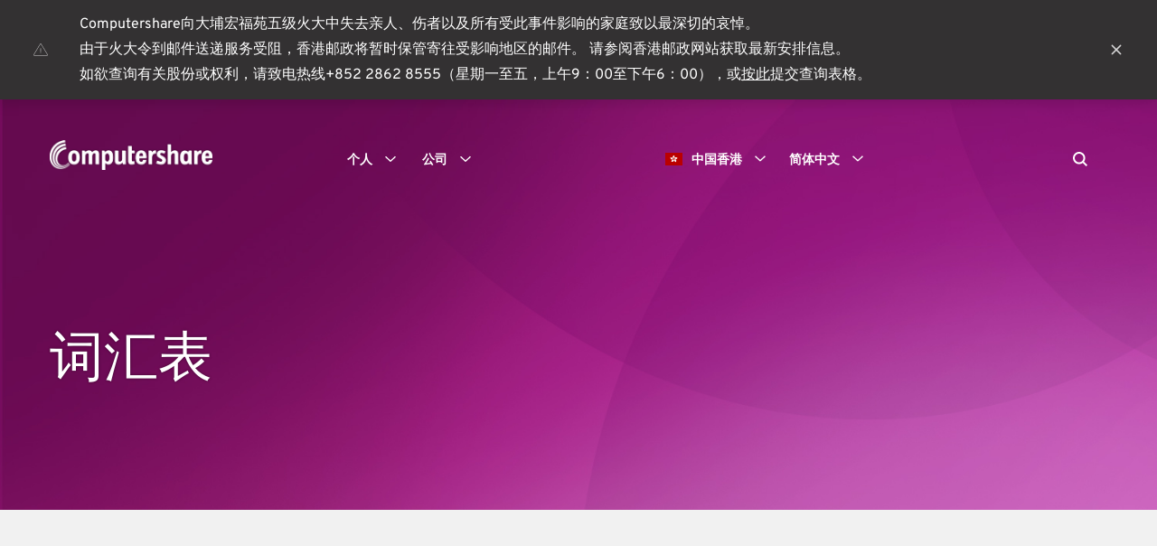

--- FILE ---
content_type: text/html
request_url: https://www.computershare.com/hk/cn/antifraud-glossary
body_size: 49152
content:
<!DOCTYPE html><html><head><meta charSet="utf-8"/><meta name="viewport" content="width=device-width"/><title>词汇表</title><link rel="icon" type="image/png" href="/img/favicon.png"/><meta http-equiv="X-UA-Compatible" content="IE=edge,chrome=1"/><meta property="og:title" content="词汇表"/><meta property="og:type" content="website"/><link rel="canonical" href="https://www.computershare.com/hk/cn/antifraud-glossary"/><meta property="og:url" content="https://www.computershare.com/hk/cn/antifraud-glossary"/><noscript><style>.popup__modal {display:block; position: fixed; top: 0; left: 0; background-color: rgba(0, 0, 0, 0.8); width: 100%; height: 100%; z-index: 12;}.popup__modal-inner{ background-color: #fff; text-align: center; position: relative; padding: 45px; box-shadow: 0 5px 15px rgb(0 0 0 / 50%);border: 1px solid rgba(0, 0, 0, 0.2); width: 600px; margin: 100px auto;}svg{height: 100px; width: 100px}</style><div class="popup__modal" id="popupModal" role="dialog" aria-labelledby="popupModalHeading" aria-modal="true"><div class="popup__modal-inner"><div class="popup__modal-profile"><svg xmlns="http://www.w3.org/2000/svg" viewBox="0 0 150 150"><rect x="72.35" y="59.77" width="5.17" height="39.7" style="fill:currentColor"></rect><rect x="72.35" y="107.13" width="5.17" height="5.17" style="fill:currentColor"></rect><path d="M142.57,135.86H7.29a6.72,6.72,0,0,1-5.89-3.39,6.51,6.51,0,0,1,.08-6.77L69.12,15.08a6.85,6.85,0,0,1,11.63,0L148.39,125.7a6.51,6.51,0,0,1,.08,6.77A6.73,6.73,0,0,1,142.57,135.86ZM74.94,15.94a2.64,2.64,0,0,0-2.32,1.28L5,127.84a2.38,2.38,0,0,0,0,2.58,2.62,2.62,0,0,0,2.35,1.34H142.57a2.64,2.64,0,0,0,2.36-1.33h0a2.42,2.42,0,0,0,0-2.59L77.25,17.22A2.63,2.63,0,0,0,74.94,15.94Z" style="fill:currentColor"></path></svg><h2 id="popupModalHeading">This site requires JavaScript Enabled</h2></div><div class="popup__modal-desc">Here are the <a href="https://www.enable-javascript.com/" target="_blank"> instructions how to enable JavaScript in your web browser</a>.</div></div></div></noscript><script type="text/javascript" src="/js/gtm.js"></script><link rel="stylesheet" type="text/css" href="/css/computershare-69850e27d7f6972baac08d39274d3ab7.css"/><meta name="next-head-count" content="12"/><noscript data-n-css=""></noscript></head><body><div id="__next"><div id="pageWrap" class="page-wrap "><div id="pageOverlay" class="page-overlay"></div><div class="site-styles-snippet"><style>


.evidon-consent-link-text { 
color: #e4e4e4; 
font-size: .875rem;
    line-height: 1.25rem;
font-family: arial, sans-serif;
}

/* Hide header image thumbnails on site search results */
.bcs-caption-image { display: none; }

/* Temporary font weight adjustments for Overpass, to be migrated to relative component styles when other sites updated */

.news-title, .news-link, .site-header__quicklinks-link a, .footer-links__menu-item>span { font-weight: 500; }

h3 { font-weight: 500; }

h4, h5, h6 { font-weight: 600 !important }

li.menu-items-top { font-weight: 600; }

/* SEO image positioning on search results page */

.bcs-caption-with-image { display: flex; }

@media (max-width: 767px) {
.bcs-caption-with-image { display: none; }
}

/* Fix table styling in FAQ items */
.accordion__item-desc thead td { background-color: #93186c; color: #FFF; padding: 15px; }

.accordion__item-desc tbody td { background-color: #FFF; padding: 15px; border-bottom: 1px solid #f1f1f1; }

/* Remove purple bottom border from quote module */

.quote-module .active { border-bottom: none; }

/* Plans Secondary Nav Bar - Desktop */

@media (min-width: 993px) {
  .cpm-nav {
    display: flex;
    justify-content: space-between;
    list-style: none;
    padding: 0;
    margin: 50px 0 0 0;
  }
  .cpm-nav li {
    padding-bottom: 10px;
    font-size: 16px;
    font-family: 'Overpass';
    font-weight: 400;
    letter-spacing: -0.1px;
  }
  .cpm-nav li.active {
    color: #93186C;
  }
.cpm-nav .mobile-only { display: none; }
  .cpm-nav a {
    text-decoration: none;
    color: #444;
  }
  .cpm-nav a:hover {
    color: #93186C;
  }
  .active {
    border-bottom: 4px solid #93186C;
  }
  .nav-border {
    width: 100%;
    height: 1px;
    background-color: #707070;
    margin-top: -1px;
  }
}
    
/* Plans Secondary Nav Bar - Tablet & Mobile */
    
@media (max-width: 992px) {
  .mobile {
    position: relative;
    min-height: 38px;
  }
  .cpm-nav {
    width: 100%;
    list-style-type: none;
    margin: 0;
    padding: 0;
    position: absolute;
    display: flex;
    flex-direction: column;
    z-index: 9999999999;
    margin-top: 30px;
  }
  .nav-border {
    display: none;
  }
  .cpm-nav li {
    display: none;
    font-size: 16px;
    font-family: 'Overpass';
    font-weight: 400;
    letter-spacing: -0.1px;
    line-height: 1em;
  }
  .cpm-nav:hover {
    box-shadow: 0px 0px 6px 0px rgba(0, 0, 0, 0.5);
    cursor: pointer;
  }
  .cpm-nav:hover li {
    display: block;
  }
  .cpm-nav li.active {
    display: block;
    background-color: #93186C;
    color: #FFF;
    padding: 12px 12px 10px 12px;
    order: -1;
    background-image: url("https://content-images.computershare.com/eh96rkuu9740/1pNzP9aL67GwqzfwvArvZA/dbded02e24c07e6a6937ded9edd14992/down-arrow-icon-white.png");
    background-repeat: no-repeat;
    background-position: right 12px center;
    background-size: 16px 16px;
  }
  .cpm-nav li a {
    display: block;
    background-color: #FFF;
    color: #444;
    padding: 12px 12px 10px 12px;
    text-decoration: none;
    border-bottom: 1px solid #CCC;
  }
  .cpm-nav li a:hover {
    background-color: #f1f1f1;
  }
}

.contentEditor p.back-link { font-family: 'Overpass'; font-weight: 500; font-size: 16px; margin-bottom: 40px; }
.back-link a { text-decoration: none; }

/* Plans Bottom Nav Tiles */

.bottom-nav {
  display: flex;
  justify-content: space-between;
  flex-wrap: wrap;
  margin-bottom: 50px;
margin-top: 50px;
}
.bottom-nav .item {
  flex-basis: 49%;
  margin-bottom: 30px;
  background-color: #FFF;
  display: flex;
  box-shadow: 0 2px 1px -1px #ddd;
  padding: 16px 6px 12px 20px;
  border-bottom: 4px solid #93186C;
  box-sizing: border-box;
  align-items: center;
  justify-content: space-between;
}
.bottom-nav a {
  text-decoration: none;
}
.bottom-nav h5 {
  color: #444;
  line-height: 1.2em;
  margin: 0 0 4px 0;
}
.bottom-nav p {
  font-size: 15px;
  color: #444;
  margin: 0;
  line-height: 1.5em;
}
.bottom-nav .text {
  flex-basis: calc(100% - 110px);
}
.bottom-nav .icon {
  flex-basis: 100px;
  height: 89px;
  text-align: right;
}
.bottom-nav .icon.smartphone {
  background-image: url(https://content-images.computershare.com/eh96rkuu9740/006126a8bcfb4a13b3c404ca688c1e6c/97edf443fe1c32cf18e565c15e66c4bf/smartphone-icon-purple.svg);
  background-size: contain;
}
.bottom-nav .item:hover .icon.smartphone {
  background-image: url(https://content-images.computershare.com/eh96rkuu9740/3KqZFhse9YTgUypDwqtPW1/84ca9338d3f114ae6a9aaabb70fbac9f/smartphone-icon-white.svg);
}
.bottom-nav .icon.happy-person {
  background-image: url(https://content-images.computershare.com/eh96rkuu9740/29b4fe22aa444422bd622761f3717ddf/c962bfda9bb479fff256bb14b0270167/happy-person-icon-purple.svg);
  background-size: contain;
}
.bottom-nav .item:hover .icon.happy-person {
  background-image: url(https://content-images.computershare.com/eh96rkuu9740/4ljt9DRNGj6KCa62SRDzuF/a5eeabfd5b003b9c065292fc4b940dfe/happy-person-icon-white.svg);
}
.bottom-nav .icon.checklist {
  background-image: url(https://content-images.computershare.com/eh96rkuu9740/d12cc4d2481c471c8f6979b27d57cb8a/4081c8ef6cae56d2e991c12a69669b4f/checklist-icon-purple.svg);
  background-size: contain;
}
.bottom-nav .item:hover .icon.checklist {
  background-image: url(https://content-images.computershare.com/eh96rkuu9740/5SWeluOBUZsnblXIDk4GIQ/1ea86b3e7c277dea750866e9f804ca47/checklist-icon-white.svg);
}
.bottom-nav .icon.global {
  background-image: url(https://content-images.computershare.com/eh96rkuu9740/23WMZxE0kj9P5aUkgxJHkd/c614081edd47e4cfa40a4ad01bf3aaaf/online-web-icon-purple.svg);
  background-size: contain;
}
.bottom-nav .item:hover .icon.global {
  background-image: url(https://content-images.computershare.com/eh96rkuu9740/5w7ZFRaBJe31tL99VU8soo/f947737d09d62f18255239379f448c6e/online-web-icon-white.svg);
}
.bottom-nav .icon.team {
  background-image: url(https://content-images.computershare.com/eh96rkuu9740/d9d46f0a234742409369c8df6f4e5cf1/8f4ec4aabecc33774b77cc456262a2f2/team-icon-purple.svg);
  background-size: contain;
}
.bottom-nav .item:hover .icon.team {
  background-image: url(https://content-images.computershare.com/eh96rkuu9740/FjrUmLNpu6X4zKHJb1w6Y/15d9526858fc7046bb58fbd69b5cfa08/team-icon-white.svg);
}
.bottom-nav .item:hover {
  background-color: #93186C;
}
.bottom-nav .item:hover h5, .bottom-nav .item:hover p {
  color: #FFF;
}
.bottom-nav .item:hover svg .cls-2 {
  fill: #FFF;
}
@media (max-width: 767px) {
  .bottom-nav .item {
    flex-basis: 100%;
    flex-wrap: wrap;
    flex-direction: row-reverse;
  }
  .bottom-nav h5 {
    font-size: 20px;
  }
  .bottom-nav p {
    font-size: 14px;
  }
}

/* Plans Self-Identify Contact Form */

.self-identify [type="radio"] + label:before {
  border-radius: 50%;
}
.self-identify [type="radio"]:not(:checked) + label:before {
  position: absolute;
  top: 0;
  left: 0;
  margin-left: -6px;
  margin-top: -2px;
  display: inline-block;
  width: 20px;
  height: 20px;
  content: '';
  border: 1px solid #848998;
  background: #FFF;
}
.self-identify [type="radio"]:checked + label:before {
  position: absolute;
  top: 0;
  left: 0;
  margin-left: -6px;
  margin-top: -2px;
  display: inline-block;
  width: 20px;
  height: 20px;
  content: '';
  border: 1px solid #93186c;
  background: #93186c;
}
.self-identify [type="radio"]:checked + label:after {
  display: block;
  position: absolute;
  content: '';
  top: 6px;
  left: 6px;
  width: 8px;
  height: 8px;
  border-radius: 50%;
  background: #f1f1f1;
  margin-left: -6px;
  margin-top: -2px;
}
#participant-contact {
  display: none;
}
.participant-links {
  display: flex;
  margin: 30px 0;
}
.participant-links .item {
  background-color: #FFF;
  box-shadow: 0 2px 1px -1px #ddd;
  padding: 20px;
}
.participant-links .item:hover {
  background-color: #93186C;
}
.participant-links .item:hover h5, .participant-links .item:hover p {
  color: #FFF;
}
.participant-links a {
  text-decoration: none !important;
  color: #444;
}
.participant-links a:first-child .item {
  margin-right: 20px;
  background-image: url(https://content-images.computershare.com/eh96rkuu9740/2muhaV9ADnYgN1YxT7NvvY/1c8b3c51d8cf2c80acf77e704a71a150/login-icon-small.svg);
  background-repeat: no-repeat;
  background-position: top 16px right 20px;
  ;
  background-size: 24px;
}
.participant-links a:nth-child(2) .item {
  background-image: url(https://content-images.computershare.com/eh96rkuu9740/6LY5bIzVgjUpoTOM1JQqqG/3f45f3d12defbd33665cad5a6c39fa58/faq-icon-small.svg);
  background-repeat: no-repeat;
  background-position: top 16px right 20px;
  ;
  background-size: 22px;
}
.participant-links a:first-child .item:hover {
  background-image: url(https://content-images.computershare.com/eh96rkuu9740/59WC6PIrVkej6XXI0Jpl5W/43044acb69ec46ea66be90e3e8dbef3a/login-icon-small-white.svg);
}
.participant-links a:nth-child(2) .item:hover {
  background-image: url(https://content-images.computershare.com/eh96rkuu9740/7ePYGB7on9tNTlRd5RVD1X/b952a4b8b4508151bd16a31b60e0a0de/faq-icon-small-white.svg);
}
.participant-links h5 {
  margin: 0 0 10px 0;
  font-size: 22px;
  color: #444;
}
.participant-links p {
  margin: 0;
  font-size: 16px;
  line-height: 1em;
}

.promo-carousel-module__content .description li p {display:inline}
.promo-block__text li p {display:inline;}

@media screen and (max-width: 990px) {
  h3 {font-size: 2.25rem;  line-height: 3.25rem;  margin-bottom: 11px;  color: #93186c;}
  .promo-tile__heading {font-size: 2.25rem;  line-height: 3.25rem; margin-bottom: 30px;}
  .intro {font-size: 1em; line-height: 1.6em;}
}

/* as a temporary honour to HK residents, culture practice to show respect with grey or dark grey backgrounds */
.alert-banner__Secondary {background-color:#333132!important;}
</style></div><div class="alert-banner alert-banner__Secondary" id="AlertBanner-SitewideAlertBanner-HKCN-2023-06-26T142631-0" title="Sitewide Alert Banner - HKCN"><div class="alert-banner__icon"><svg xmlns="http://www.w3.org/2000/svg" viewBox="0 0 150 150"><rect x="72.35" y="59.77" width="5.17" height="39.7" style="fill:currentColor"></rect><rect x="72.35" y="107.13" width="5.17" height="5.17" style="fill:currentColor"></rect><path d="M142.57,135.86H7.29a6.72,6.72,0,0,1-5.89-3.39,6.51,6.51,0,0,1,.08-6.77L69.12,15.08a6.85,6.85,0,0,1,11.63,0L148.39,125.7a6.51,6.51,0,0,1,.08,6.77A6.73,6.73,0,0,1,142.57,135.86ZM74.94,15.94a2.64,2.64,0,0,0-2.32,1.28L5,127.84a2.38,2.38,0,0,0,0,2.58,2.62,2.62,0,0,0,2.35,1.34H142.57a2.64,2.64,0,0,0,2.36-1.33h0a2.42,2.42,0,0,0,0-2.59L77.25,17.22A2.63,2.63,0,0,0,74.94,15.94Z" style="fill:currentColor"></path></svg></div><div class="alert-banner__message"><p>Computershare向大埔宏福苑五级火大中失去亲人、伤者以及所有受此事件影响的家庭致以最深切的哀悼。</p><p>由于火大令到邮件送递服务受阻，香港邮政将暂时保管寄往受影响地区的邮件。 请参阅香港邮政网站获取最新安排信息。 </p><p>如欲查询有关股份或权利，请致电热线+852 2862 8555（星期一至五，上午9：00至下午6：00），或<a href="https://www-uk.computershare.com/Investor/#Contact/Enquiry?cc=hk&lang=cn">按此</a>提交查询表格。 </p></div><div class="alert-banner__close"><svg version="1" xmlns="http://www.w3.org/2000/svg" viewBox="-345 272.8 50 50"><path style="fill:currentColor" d="M-318.2 297.8l6.3-6.3c.5-.5.5-1.3 0-1.8s-1.3-.5-1.8 0l-6.3 6.3-6.3-6.3c-.5-.5-1.3-.5-1.8 0s-.5 1.3 0 1.8l6.3 6.3-6.3 6.3c-.5.5-.5 1.3 0 1.8s1.3.5 1.8 0l6.3-6.3 6.3 6.3c.5.5 1.3.5 1.8 0s.5-1.3 0-1.8l-6.3-6.3z"></path></svg></div></div><nav id="navigation" role="navigation" class="navigation "><div class="navigation__inner"><div class="navigation__logo-container"><a id="navigationLogo" title="中国香港" class="navigation__logo computershare-override" href="/hk/cn"><img id="navigationLogoImage" class="navigation__logo-image computershare-override" src="https://content-images.computershare.com/eh96rkuu9740/4062e4c2acff424588c63de973411512/07ab22cf06da5636b06d53f337f5c3cd/CPU_logo.png" alt="中国香港"/></a></div><div class="menu-mobile-toggle"><button id="mobileSearchButton" class="mobile-search " aria-label="Search"><svg xmlns="http://www.w3.org/2000/svg" viewBox="0 0 150 150"><path d="M149.9,136.6l-35.1-35.1c7.9-10.6,12.6-23.7,12.6-37.9C127.4,28.5,98.9,0,63.8,0S0.2,28.5,0.2,63.6s28.5,63.6,63.6,63.6  c14.1,0,27.1-4.7,37.6-12.4l35.1,35.1L149.9,136.6z M19.1,63.6c0-24.7,20.1-44.7,44.7-44.7c24.7,0,44.7,20.1,44.7,44.7  c0,24.7-20.1,44.7-44.7,44.7C39.1,108.4,19.1,88.3,19.1,63.6z" style="fill:currentColor"></path></svg></button><div id="mobileHamburgerButton" class="icon-hamburger"><svg version="1" xmlns="http://www.w3.org/2000/svg" viewBox="-345 272.8 50 50"><g style="fill:currentColor"><path d="M-328.3 296.6h16.6c.7 0 1.2.5 1.2 1.2s-.5 1.2-1.2 1.2h-16.6c-.7 0-1.2-.5-1.2-1.2 0-.6.5-1.2 1.2-1.2zM-328.3 289.8h16.6c.7 0 1.2.5 1.2 1.2s-.5 1.2-1.2 1.2h-16.6c-.7 0-1.2-.5-1.2-1.2s.5-1.2 1.2-1.2zM-328.3 303.4h16.6c.7 0 1.2.5 1.2 1.2s-.5 1.2-1.2 1.2h-16.6c-.7 0-1.2-.5-1.2-1.2s.5-1.2 1.2-1.2z"></path></g></svg><div class="menu-trigger"></div></div></div><div class="menu-group"><ul class="menu-items"><li class="menu-items-top "><h2 class="menu-heading-outer"><a data-menuitem="mainMenuHeader0" class="menu-heading " id="mainMenuHeader0" role="button" aria-controls="mainMenuHeader0menu" aria-expanded="false" tabindex="0">个人<span class="menuRightArrow"><svg version="1" xmlns="http://www.w3.org/2000/svg" viewBox="-345 272.8 50 50"><path style="fill:currentColor" d="M-322.9 290.3l-1.1 1.2 5.7 6.3-5.7 6.2 1.1 1.3 6.9-7.5"></path></svg></span><span class="menuUpArrow"><svg version="1" xmlns="http://www.w3.org/2000/svg" viewBox="-345 272.8 50 50"><path style="fill:currentColor" d="M-312.5 300.6l-1.3 1.2-6.2-5.7-6.2 5.7-1.3-1.2 7.5-6.8"></path></svg></span><span class="menuDownArrow"><svg version="1" xmlns="http://www.w3.org/2000/svg" viewBox="-345 272.8 50 50"><path style="fill:currentColor" d="M-312.5 294.9l-1.3-1.1-6.2 5.7-6.2-5.7-1.3 1.1 7.5 6.9"></path></svg></span></a></h2><ul class="menu-items-sub computershare-override" id="mainMenuHeader0menu" aria-labelledby="mainMenuHeader0" aria-expanded="false"><li data-submenuitem="subMenuGroup0" class="menu-items-sub-list "><span>我是股东</span><ul class="menu-links"><li><a href="https://www-uk.computershare.com:443/investor/default.asp?cc=HK&amp;amp;amp;lang=zh-cn&amp;amp;amp;context=DataEnvironment=LIVE%7CServerRegion=EMEASystemEnvironment=LIVE%7CServerMode=LIVE%7CServerUse=INTERNET" target="_self">登入投资者中心</a></li><li><a href="/hk/cn/individuals/shareholder/manage-shareholdings-by-phone-mail-in-person" target="_self">使用电话、邮递及柜枱服务管理您的股份</a></li><li><a href="/hk/cn/individuals/shareholder/subscribe-to-a-white-form-eipo" target="_self">网上申购新股</a></li><li><a href="/hk/cn/fraudprevention" target="_self">诈骗预防提示</a></li></ul></li><li data-submenuitem="subMenuGroup1" class="menu-items-sub-list "><span>我是员工股份计划的参与者</span><ul class="menu-links"><li><a href="https://www-uk.computershare.com:443/employee/login/selectcompany.aspx?bhjs=1&amp;amp;amp;fla=0&amp;amp;cc=HK&amp;amp;lang=zh-cn&amp;amp;issuerid=&amp;amp;companygroupcode=" target="_self">登入员工在线</a></li><li><a href="/hk/cn/individuals/i-own-shares-in-the-company-i-work-for/manage-employee-plan-by-phone" target="_self">员工股份激励计划参与者电话专号查询</a></li></ul></li><li data-submenuitem="subMenuGroup2" class="menu-items-sub-list "><span>我希望于Computershare发展我的事业</span><ul class="menu-links"><li><a href="/hk/cn/individuals/careers/join-our-team" target="_self">加入我们</a></li><li><a href="/hk/cn/individuals/careers/join-our-team#whyjoinus" target="_self">于Computershare工作</a></li><li><a href="/hk/cn/individuals/careers/join-our-team#graduates-interns" target="_self">学生及毕业生</a></li></ul></li></ul></li><li class="menu-items-top "><h2 class="menu-heading-outer"><a data-menuitem="mainMenuHeader1" class="menu-heading " id="mainMenuHeader1" role="button" aria-controls="mainMenuHeader1menu" aria-expanded="false" tabindex="0">公司<span class="menuRightArrow"><svg version="1" xmlns="http://www.w3.org/2000/svg" viewBox="-345 272.8 50 50"><path style="fill:currentColor" d="M-322.9 290.3l-1.1 1.2 5.7 6.3-5.7 6.2 1.1 1.3 6.9-7.5"></path></svg></span><span class="menuUpArrow"><svg version="1" xmlns="http://www.w3.org/2000/svg" viewBox="-345 272.8 50 50"><path style="fill:currentColor" d="M-312.5 300.6l-1.3 1.2-6.2-5.7-6.2 5.7-1.3-1.2 7.5-6.8"></path></svg></span><span class="menuDownArrow"><svg version="1" xmlns="http://www.w3.org/2000/svg" viewBox="-345 272.8 50 50"><path style="fill:currentColor" d="M-312.5 294.9l-1.3-1.1-6.2 5.7-6.2-5.7-1.3 1.1 7.5 6.9"></path></svg></span></a></h2><ul class="menu-items-sub computershare-override" id="mainMenuHeader1menu" aria-labelledby="mainMenuHeader1" aria-expanded="false"><li data-submenuitem="subMenuGroup0" class="menu-items-sub-list "><span>证券登记服务</span><ul class="menu-links"><li><a href="/hk/cn/business/registry-services/list-your-company" target="_self">助您成功上市</a></li><li><a href="/hk/cn/business/registry-services/manage-register" target="_self">有效地管理您的证券登记</a></li><li><a href="/hk/cn/business/registry-services/meetings-and-votes" target="_self">管理您的股东大会和投票程序</a></li><li><a href="/hk/cn/business/registry-services/dividend-and-payments" target="_self">保障您的股息分发和各种款项处理</a></li><li><a href="/hk/cn/business/registry-services/corporate-actions" target="_self">可靠地执行企业行动</a></li><li><a href="/hk/cn/business/registry-services/contact-us" target="_self">联系我们</a></li></ul></li><li data-submenuitem="subMenuGroup1" class="menu-items-sub-list "><span>股东身份识别及代理征集服务解决方案</span><ul class="menu-links"><li><a href="/hk/cn/business/shareholder-identification-and-proxy-solicitation-services/engage-with-investors" target="_self">优化与股东沟通的方式</a></li><li><a href="/hk/cn/computershare-sponsors-activist-investing-in-asia-report" target="_self">Computershare 赞助《亚洲激进投资报告》</a></li><li><a href="/hk/cn/business/shareholder-identification-and-proxy-solicitation-services/contact-us" target="_self">联系我们</a></li></ul></li><li data-submenuitem="subMenuGroup2" class="menu-items-sub-list "><span>员工股权激励计划管理</span><ul class="menu-links"><li><a href="/hk/cn/business/employee-share-plans/plan-administration" target="_self">管理您的员工持股计划</a></li><li><a href="https://www.computershare.com/hk/cn/business/employee-share-plans/financial-reporting-for-employee-share-plans" target="_self">股权激励财务报告</a></li><li><a href="https://www.computershare.com/hk/cn/business/employee-share-plans/trusts" target="_self">员工股权激励计划信托服务</a></li><li><a href="/hk/cn/business/employee-share-plans/china-share-plan-solutions" target="_self">中国内地员工股权激励计划合规解决方案</a></li><li><a href="https://www.computershare.com/hk/cn/business/employee-share-plans/hkex-reporting" target="_self">香港联交所披露报告服务</a></li><li><a href="/hk/cn/business/employee-share-plans/contact-us/" target="_self">联系我们</a></li></ul></li><li data-submenuitem="subMenuGroup3" class="menu-items-sub-list "><span>企业实体解决方案</span><ul class="menu-links"><li><a href="/hk/cn/business/corporate-governance/seamless-company-secretarial-services" target="_self">无缝衔接您的公司秘书及上市发行人职责</a></li><li><a href="/hk/cn/business/corporate-governance/stay-connected-to-the-boardroom" target="_self">利用我们的会议管理软件轻松联系董事会</a></li><li><a href="/hk/cn/business/corporate-governance/registered-agent-services" target="_self">指派可靠的在美注册代理中介</a></li><li><a href="/hk/cn/business/corporate-governance/contact-us" target="_self">联系我们</a></li></ul></li><li data-submenuitem="subMenuGroup4" class="menu-items-sub-list "><span>跨境解决方案</span><ul class="menu-links"><li><a href="/hk/cn/business/global-markets/list-company-in-international-markets" target="_self">管理您的多地及跨境上市事务</a></li><li><a href="/hk/cn/business/global-markets/move-securities-across-borders" target="_self">迅速完成跨市场股份转移</a></li><li><a href="/hk/cn/business/global-markets/regulatory-and-market-issues" target="_self">快人一步掌握市场动态和合规要求</a></li></ul></li></ul></li></ul><div class="country-language-selector"><div id="countrySelector" class="country-selector "><button id="countrySelectorButton" type="button" class="country-selector__button"><span class="flag-icon-hk">中国香港</span><span id="countryUpArrow"><svg version="1" xmlns="http://www.w3.org/2000/svg" viewBox="-345 272.8 50 50"><path style="fill:currentColor" d="M-312.5 300.6l-1.3 1.2-6.2-5.7-6.2 5.7-1.3-1.2 7.5-6.8"></path></svg></span><span id="countryDownArrow"><svg version="1" xmlns="http://www.w3.org/2000/svg" viewBox="-345 272.8 50 50"><path style="fill:currentColor" d="M-312.5 294.9l-1.3-1.1-6.2 5.7-6.2-5.7-1.3 1.1 7.5 6.9"></path></svg></span></button><div id="country-dialog" role="dialog" aria-describedby="country-header" aria-modal="true"><h2 id="country-header">Find Computershare in your country</h2><ul><li><a href="/au" data-slug="/au" data-variations=""><span class="flag-icon-au"></span>Australia</a></li><li><a href="/ca/en" data-slug="/ca/en" data-variations=""><span class="flag-icon-ca"></span>Canada</a></li><li><a href="/je" data-slug="/je" data-variations=""><span class="flag-icon-je"></span>Channel Islands</a></li><li><a href="/hk/en" data-slug="/hk/en" data-variations=""><span class="flag-icon-hk"></span>China Hong Kong</a></li><li><a href="/hk/zh" data-slug="/hk/zh" data-variations=""><span class="flag-icon-hk"></span>中國香港</a></li><li><a href="/hk/cn" data-slug="/hk/cn" data-variations=""><span class="flag-icon-hk"></span>中国香港</a></li><li><a href="/dk" data-slug="/dk" data-variations=""><span class="flag-icon-dk"></span>Danmark</a></li><li><a href="/de" data-slug="/de" data-variations=""><span class="flag-icon-de"></span>Deutschland</a></li><li><a href="/es" data-slug="/es" data-variations=""><span class="flag-icon-es"></span>España</a></li><li><a href="/ie" data-slug="/ie" data-variations=""><span class="flag-icon-ie"></span>Ireland</a></li><li><a href="/it" data-slug="/it" data-variations=""><span class="flag-icon-it"></span>Italia</a></li><li><a href="/nl" data-slug="/nl" data-variations=""><span class="flag-icon-nl"></span>Nederland</a></li><li><a href="/nz" data-slug="/nz" data-variations=""><span class="flag-icon-nz"></span>New Zealand</a></li><li><a href="/za" data-slug="/za" data-variations=""><span class="flag-icon-za"></span>South Africa</a></li><li><a href="/ch/de" data-slug="/ch/de" data-variations=""><span class="flag-icon-ch"></span>Schweiz</a></li><li><a href="/se" data-slug="/se" data-variations=""><span class="flag-icon-se"></span>Sverige</a></li><li><a href="/uk" data-slug="/uk" data-variations=""><span class="flag-icon-gb"></span>United Kingdom</a></li><li><a href="/us" data-slug="/us" data-variations=""><span class="flag-icon-us"></span>United States</a></li><li><a href="/corporate" data-slug="/corporate" data-variations=""><span class="flag-icon-corp"></span>Corporate</a></li></ul></div></div><div id="languageSelector" class="language-selector "><button id="languageSelectorButton" type="button" class="language-selector__button"><span>简体中文</span><span id="languageUpArrow"><svg version="1" xmlns="http://www.w3.org/2000/svg" viewBox="-345 272.8 50 50"><path style="fill:currentColor" d="M-312.5 300.6l-1.3 1.2-6.2-5.7-6.2 5.7-1.3-1.2 7.5-6.8"></path></svg></span><span id="languageDownArrow"><svg version="1" xmlns="http://www.w3.org/2000/svg" viewBox="-345 272.8 50 50"><path style="fill:currentColor" d="M-312.5 294.9l-1.3-1.1-6.2 5.7-6.2-5.7-1.3 1.1 7.5 6.9"></path></svg></span></button><div id="language-dialog" role="dialog" aria-describedby="language-header" aria-modal="true"><h2 id="language-header">Choose Language</h2><ul><li><a href="/hk/en" data-slug="/hk/en">English</a></li><li><a href="/hk/zh" data-slug="/hk/zh">繁體中文</a></li><li><a href="/hk/cn" data-slug="/hk/cn">简体中文</a></li></ul></div></div></div><div class="login-outer"><button tabindex="0" id="searchIcon" class="desktop-search " aria-label="Search"><svg xmlns="http://www.w3.org/2000/svg" viewBox="0 0 150 150"><path d="M149.9,136.6l-35.1-35.1c7.9-10.6,12.6-23.7,12.6-37.9C127.4,28.5,98.9,0,63.8,0S0.2,28.5,0.2,63.6s28.5,63.6,63.6,63.6  c14.1,0,27.1-4.7,37.6-12.4l35.1,35.1L149.9,136.6z M19.1,63.6c0-24.7,20.1-44.7,44.7-44.7c24.7,0,44.7,20.1,44.7,44.7  c0,24.7-20.1,44.7-44.7,44.7C39.1,108.4,19.1,88.3,19.1,63.6z" style="fill:currentColor"></path></svg></button></div></div><div id="searchBox" class="search-box "><div class="search-box__inner"><input id="searchInputTag" type="text" placeholder="Search..." aria-label="Search" maxLength="50"/><button id="searchBoxButton" class="search-box__button"><svg xmlns="http://www.w3.org/2000/svg" viewBox="0 0 150 150"><path d="M149.9,136.6l-35.1-35.1c7.9-10.6,12.6-23.7,12.6-37.9C127.4,28.5,98.9,0,63.8,0S0.2,28.5,0.2,63.6s28.5,63.6,63.6,63.6  c14.1,0,27.1-4.7,37.6-12.4l35.1,35.1L149.9,136.6z M19.1,63.6c0-24.7,20.1-44.7,44.7-44.7c24.7,0,44.7,20.1,44.7,44.7  c0,24.7-20.1,44.7-44.7,44.7C39.1,108.4,19.1,88.3,19.1,63.6z" style="fill:currentColor"></path></svg></button></div></div></div></nav><header class="site-header" role="banner"><div class="site-header__background "></div><div class="site-header__inner"><div class="site-header__title header-space"><h1 class="header1">词汇表</h1></div></div></header><main role="main"><div class="article-with-sidebar"><div class="section"><div class="article-with-sidebar__container"><div class="article-with-sidebar__main"><div class="contentEditor module"><div><p>​​​</p></div></div></div></div></div></div><div class="faq-accordion"><div class="section"><div class="accordion"><ul class="accordion__list"><li class="accordion__item"><h3 aria-expanded="false" class="accordion__item-heading" aria-controls="faqAccordianItem00item" data-faq="faqAccordianItem00" id="faqAccordianItem00"><span class="headingText">身份盗窃</span><span class="accordionUpArrow"><svg version="1" xmlns="http://www.w3.org/2000/svg" viewBox="-345 272.8 50 50"><path style="fill:currentColor" d="M-312.5 300.6l-1.3 1.2-6.2-5.7-6.2 5.7-1.3-1.2 7.5-6.8"></path></svg></span><span class="accordionDownArrow"><svg version="1" xmlns="http://www.w3.org/2000/svg" viewBox="-345 272.8 50 50"><path style="fill:currentColor" d="M-312.5 294.9l-1.3-1.1-6.2 5.7-6.2-5.7-1.3 1.1 7.5 6.9"></path></svg></span></h3><div id="faqAccordianItem00item" role="region" aria-labelledby="faqAccordianItem00" class="accordion__item-desc"><div><div class="ExternalClass56ABD51CF7B34988BC3384E8FCDCF751"><p>身份盗窃，也被称为身份欺诈，是一项冒充者获得关键个人身份信息的罪行，如社会安全号码或驾驶执照号码，以冒充他人犯罪。​</p></div></div></div></li><li class="accordion__item"><h3 aria-expanded="false" class="accordion__item-heading" aria-controls="faqAccordianItem01item" data-faq="faqAccordianItem01" id="faqAccordianItem01"><span class="headingText">击键记录器</span><span class="accordionUpArrow"><svg version="1" xmlns="http://www.w3.org/2000/svg" viewBox="-345 272.8 50 50"><path style="fill:currentColor" d="M-312.5 300.6l-1.3 1.2-6.2-5.7-6.2 5.7-1.3-1.2 7.5-6.8"></path></svg></span><span class="accordionDownArrow"><svg version="1" xmlns="http://www.w3.org/2000/svg" viewBox="-345 272.8 50 50"><path style="fill:currentColor" d="M-312.5 294.9l-1.3-1.1-6.2 5.7-6.2-5.7-1.3 1.1 7.5 6.9"></path></svg></span></h3><div id="faqAccordianItem01item" role="region" aria-labelledby="faqAccordianItem01" class="accordion__item-desc"><div><div class="ExternalClass5DF4EA03E7C1468096FEFB20DE2B50A2"><p>​击键记录器或键盘记录器是一种软件，它通常以隐秘的方式跟踪或记录您的键盘上按键行为，因此您不知道您的动作已经被监视。</p></div></div></div></li><li class="accordion__item"><h3 aria-expanded="false" class="accordion__item-heading" aria-controls="faqAccordianItem02item" data-faq="faqAccordianItem02" id="faqAccordianItem02"><span class="headingText">恶意软件</span><span class="accordionUpArrow"><svg version="1" xmlns="http://www.w3.org/2000/svg" viewBox="-345 272.8 50 50"><path style="fill:currentColor" d="M-312.5 300.6l-1.3 1.2-6.2-5.7-6.2 5.7-1.3-1.2 7.5-6.8"></path></svg></span><span class="accordionDownArrow"><svg version="1" xmlns="http://www.w3.org/2000/svg" viewBox="-345 272.8 50 50"><path style="fill:currentColor" d="M-312.5 294.9l-1.3-1.1-6.2 5.7-6.2-5.7-1.3 1.1 7.5 6.9"></path></svg></span></h3><div id="faqAccordianItem02item" role="region" aria-labelledby="faqAccordianItem02" class="accordion__item-desc"><div><div class="ExternalClassEA073E49E88141209033FF16492DB2A9"><p>旨在破坏或禁用计算机和计算机系统的软件。</p></div></div></div></li><li class="accordion__item"><h3 aria-expanded="false" class="accordion__item-heading" aria-controls="faqAccordianItem03item" data-faq="faqAccordianItem03" id="faqAccordianItem03"><span class="headingText">密码管理器</span><span class="accordionUpArrow"><svg version="1" xmlns="http://www.w3.org/2000/svg" viewBox="-345 272.8 50 50"><path style="fill:currentColor" d="M-312.5 300.6l-1.3 1.2-6.2-5.7-6.2 5.7-1.3-1.2 7.5-6.8"></path></svg></span><span class="accordionDownArrow"><svg version="1" xmlns="http://www.w3.org/2000/svg" viewBox="-345 272.8 50 50"><path style="fill:currentColor" d="M-312.5 294.9l-1.3-1.1-6.2 5.7-6.2-5.7-1.3 1.1 7.5 6.9"></path></svg></span></h3><div id="faqAccordianItem03item" role="region" aria-labelledby="faqAccordianItem03" class="accordion__item-desc"><div><div class="ExternalClass2E11BF714B0C43109229B2638B4BB725"><p>​密码管理器应用程序支持密码的集中安全存储，并有助于管理在每个站点上使用唯一密码。</p></div></div></div></li><li class="accordion__item"><h3 aria-expanded="false" class="accordion__item-heading" aria-controls="faqAccordianItem04item" data-faq="faqAccordianItem04" id="faqAccordianItem04"><span class="headingText">网络钓鱼</span><span class="accordionUpArrow"><svg version="1" xmlns="http://www.w3.org/2000/svg" viewBox="-345 272.8 50 50"><path style="fill:currentColor" d="M-312.5 300.6l-1.3 1.2-6.2-5.7-6.2 5.7-1.3-1.2 7.5-6.8"></path></svg></span><span class="accordionDownArrow"><svg version="1" xmlns="http://www.w3.org/2000/svg" viewBox="-345 272.8 50 50"><path style="fill:currentColor" d="M-312.5 294.9l-1.3-1.1-6.2 5.7-6.2-5.7-1.3 1.1 7.5 6.9"></path></svg></span></h3><div id="faqAccordianItem04item" role="region" aria-labelledby="faqAccordianItem04" class="accordion__item-desc"><div><div class="ExternalClassD3AADF2ED7124BD7B3A088A9F2969029"><p>假装从信誉良好的公司发送电子邮件的欺诈行为，旨在让您泄露自己的个人信息，如密码和信用卡号码。​</p></div></div></div></li><li class="accordion__item"><h3 aria-expanded="false" class="accordion__item-heading" aria-controls="faqAccordianItem05item" data-faq="faqAccordianItem05" id="faqAccordianItem05"><span class="headingText">勒索软件</span><span class="accordionUpArrow"><svg version="1" xmlns="http://www.w3.org/2000/svg" viewBox="-345 272.8 50 50"><path style="fill:currentColor" d="M-312.5 300.6l-1.3 1.2-6.2-5.7-6.2 5.7-1.3-1.2 7.5-6.8"></path></svg></span><span class="accordionDownArrow"><svg version="1" xmlns="http://www.w3.org/2000/svg" viewBox="-345 272.8 50 50"><path style="fill:currentColor" d="M-312.5 294.9l-1.3-1.1-6.2 5.7-6.2-5.7-1.3 1.1 7.5 6.9"></path></svg></span></h3><div id="faqAccordianItem05item" role="region" aria-labelledby="faqAccordianItem05" class="accordion__item-desc"><div><div class="ExternalClassB0436BC70EDB4DEB86FC4422560D5329"><p>​一种恶意软件，旨在阻止您对计算机系统的访问，直至您支付一笔钱。</p></div></div></div></li><li class="accordion__item"><h3 aria-expanded="false" class="accordion__item-heading" aria-controls="faqAccordianItem06item" data-faq="faqAccordianItem06" id="faqAccordianItem06"><span class="headingText">窃号者</span><span class="accordionUpArrow"><svg version="1" xmlns="http://www.w3.org/2000/svg" viewBox="-345 272.8 50 50"><path style="fill:currentColor" d="M-312.5 300.6l-1.3 1.2-6.2-5.7-6.2 5.7-1.3-1.2 7.5-6.8"></path></svg></span><span class="accordionDownArrow"><svg version="1" xmlns="http://www.w3.org/2000/svg" viewBox="-345 272.8 50 50"><path style="fill:currentColor" d="M-312.5 294.9l-1.3-1.1-6.2 5.7-6.2-5.7-1.3 1.1 7.5 6.9"></path></svg></span></h3><div id="faqAccordianItem06item" role="region" aria-labelledby="faqAccordianItem06" class="accordion__item-desc"><div><div class="ExternalClass4AD501680B7B437B9A9D7F0FA7C753E8"><p>​监视ATM机、计算机或其他电子设备的使用者，以获取其个人访问信息。</p></div></div></div></li><li class="accordion__item"><h3 aria-expanded="false" class="accordion__item-heading" aria-controls="faqAccordianItem07item" data-faq="faqAccordianItem07" id="faqAccordianItem07"><span class="headingText">社交工程</span><span class="accordionUpArrow"><svg version="1" xmlns="http://www.w3.org/2000/svg" viewBox="-345 272.8 50 50"><path style="fill:currentColor" d="M-312.5 300.6l-1.3 1.2-6.2-5.7-6.2 5.7-1.3-1.2 7.5-6.8"></path></svg></span><span class="accordionDownArrow"><svg version="1" xmlns="http://www.w3.org/2000/svg" viewBox="-345 272.8 50 50"><path style="fill:currentColor" d="M-312.5 294.9l-1.3-1.1-6.2 5.7-6.2-5.7-1.3 1.1 7.5 6.9"></path></svg></span></h3><div id="faqAccordianItem07item" role="region" aria-labelledby="faqAccordianItem07" class="accordion__item-desc"><div><div class="ExternalClass1BE2C0BC9905488CA8768F43CFF274F4"><p>​使用欺骗手段操纵某人泄露可用于欺诈的机密信息或个人信息。</p></div></div></div></li><li class="accordion__item"><h3 aria-expanded="false" class="accordion__item-heading" aria-controls="faqAccordianItem08item" data-faq="faqAccordianItem08" id="faqAccordianItem08"><span class="headingText">间谍软件</span><span class="accordionUpArrow"><svg version="1" xmlns="http://www.w3.org/2000/svg" viewBox="-345 272.8 50 50"><path style="fill:currentColor" d="M-312.5 300.6l-1.3 1.2-6.2-5.7-6.2 5.7-1.3-1.2 7.5-6.8"></path></svg></span><span class="accordionDownArrow"><svg version="1" xmlns="http://www.w3.org/2000/svg" viewBox="-345 272.8 50 50"><path style="fill:currentColor" d="M-312.5 294.9l-1.3-1.1-6.2 5.7-6.2-5.7-1.3 1.1 7.5 6.9"></path></svg></span></h3><div id="faqAccordianItem08item" role="region" aria-labelledby="faqAccordianItem08" class="accordion__item-desc"><div><div class="ExternalClassF06B280FDFB2426DBABA47504E19D46D"><p>​间谍软件可通过发送数据让用户获得另一台计算机活动的隐秘信息。</p></div></div></div></li><li class="accordion__item"><h3 aria-expanded="false" class="accordion__item-heading" aria-controls="faqAccordianItem09item" data-faq="faqAccordianItem09" id="faqAccordianItem09"><span class="headingText">语音钓鱼</span><span class="accordionUpArrow"><svg version="1" xmlns="http://www.w3.org/2000/svg" viewBox="-345 272.8 50 50"><path style="fill:currentColor" d="M-312.5 300.6l-1.3 1.2-6.2-5.7-6.2 5.7-1.3-1.2 7.5-6.8"></path></svg></span><span class="accordionDownArrow"><svg version="1" xmlns="http://www.w3.org/2000/svg" viewBox="-345 272.8 50 50"><path style="fill:currentColor" d="M-312.5 294.9l-1.3-1.1-6.2 5.7-6.2-5.7-1.3 1.1 7.5 6.9"></path></svg></span></h3><div id="faqAccordianItem09item" role="region" aria-labelledby="faqAccordianItem09" class="accordion__item-desc"><div><div class="ExternalClass129E2F894E284722A57DAE50BFAFA0F9"><p>​假扮有信誉的公司打电话或留下语言信息，旨在让人们透漏其个人信息，例如银行详细信息和信用卡号。</p></div></div></div></li><li class="accordion__item"><h3 aria-expanded="false" class="accordion__item-heading" aria-controls="faqAccordianItem010item" data-faq="faqAccordianItem010" id="faqAccordianItem010"><span class="headingText">VPN(虚拟专用网络)</span><span class="accordionUpArrow"><svg version="1" xmlns="http://www.w3.org/2000/svg" viewBox="-345 272.8 50 50"><path style="fill:currentColor" d="M-312.5 300.6l-1.3 1.2-6.2-5.7-6.2 5.7-1.3-1.2 7.5-6.8"></path></svg></span><span class="accordionDownArrow"><svg version="1" xmlns="http://www.w3.org/2000/svg" viewBox="-345 272.8 50 50"><path style="fill:currentColor" d="M-312.5 294.9l-1.3-1.1-6.2 5.7-6.2-5.7-1.3 1.1 7.5 6.9"></path></svg></span></h3><div id="faqAccordianItem010item" role="region" aria-labelledby="faqAccordianItem010" class="accordion__item-desc"><div><div class="ExternalClass78CFDAC2E3EC41EB8B3A4F773A23C43F"><p>​VPN可以在您和VPN服务操作的远程服务器之间创建虚拟加密通道。所有外部互联网流量都通过这个通道发送，因此您的数据可以避开窥探者的眼睛。使用一台VPN计算机还会给您提供一个虚拟的VPN服务器IP地址，从而掩盖您的身份。&nbsp;​</p></div></div></div></li></ul></div></div></div><div class="contentEditor"><div class="section"><div><p>​</p><div class="cpu-rteElement-heading7-brand" style="margin-bottom: 11px;"><span style="font-size: 15px;">免责声明</span></div><div style="margin-bottom: 11px; font-size: 18px;">&#160;<div><span style="font-size: 15px;">此页面上的内容仅用于提供信息参考之用，并不代表信息安全、数据保护，或其他专业或法律的权威意见。第三方网站和内容之链接不构成Computershare的责任承担或支持，且Computershare不表示或不保证这些网址上的内容准确无误、适用于所有法律，或符合版权或其他知识产权法。任何对第三方网站内容的依赖都需要您本人承担风险及由此依赖所产生的所有责任和后果。</span><br style="font-size: 15px;"><span style="font-size: 15px;">若此“欺诈预防网站内容”的英文版本和中文版本有任何冲突，以英文版本为准。​</span></div><div><span style="font-size: 15px;"><br></span></div><div><span style="font-size: 15px;"><br></span></div></div></div></div></div></main><footer role="contentinfo" class="footer"><div class="footer-links__outer section"><ul class="footer-links"><li data-item="footerMenuItem0" class="footer-links__menu-item "><span class="footer-links__heading">关于我们<span class="footerDownArrow"><svg version="1" xmlns="http://www.w3.org/2000/svg" viewBox="-345 272.8 50 50"><path style="fill:currentColor" d="M-312.5 294.9l-1.3-1.1-6.2 5.7-6.2-5.7-1.3 1.1 7.5 6.9"></path></svg></span><span class="footerUpArrow"><svg version="1" xmlns="http://www.w3.org/2000/svg" viewBox="-345 272.8 50 50"><path style="fill:currentColor" d="M-312.5 300.6l-1.3 1.2-6.2-5.7-6.2 5.7-1.3-1.2 7.5-6.8"></path></svg></span></span><ul class="footer-links__links"><li><a href="/hk/cn/our-story" target="" class="footer-links__link ">我们的故事</a></li><li><a href="/hk/cn/management-team" target="" class="footer-links__link ">管理团队</a></li><li><a href="/corporate" target="_blank" class="footer-links__link ">投资者关系</a></li><li><a href="/hk/cn/privacy-policies" target="" class="footer-links__link ">隐私政策 </a></li><li><a href="/hk/cn/help" target="" class="footer-links__link ">帮助</a></li><li><a href="/hk/cn/news-and-insights" target="" class="footer-links__link ">最新消息</a></li></ul></li><li data-item="footerMenuItem1" class="footer-links__menu-item "><span class="footer-links__heading">联络我们<span class="footerDownArrow"><svg version="1" xmlns="http://www.w3.org/2000/svg" viewBox="-345 272.8 50 50"><path style="fill:currentColor" d="M-312.5 294.9l-1.3-1.1-6.2 5.7-6.2-5.7-1.3 1.1 7.5 6.9"></path></svg></span><span class="footerUpArrow"><svg version="1" xmlns="http://www.w3.org/2000/svg" viewBox="-345 272.8 50 50"><path style="fill:currentColor" d="M-312.5 300.6l-1.3 1.2-6.2-5.7-6.2 5.7-1.3-1.2 7.5-6.8"></path></svg></span></span><ul class="footer-links__links"><li><a href="/hk/cn/contact-us" target="" class="footer-links__link ">联络我们的团队</a></li><li><a href="/hk/cn/our-offices" target="" class="footer-links__link ">办事处网络</a></li><li><a href="https://www-uk.computershare.com/Investor/Contact/Enquiry?cc=hk&amp;lang=cn" target="_blank" class="footer-links__link ">提交意见</a></li><li><a href="/corporate/media" target="" class="footer-links__link ">传媒查询</a></li></ul></li><li data-item="footerMenuItem2" class="footer-links__menu-item "><span class="footer-links__heading">工作机会<span class="footerDownArrow"><svg version="1" xmlns="http://www.w3.org/2000/svg" viewBox="-345 272.8 50 50"><path style="fill:currentColor" d="M-312.5 294.9l-1.3-1.1-6.2 5.7-6.2-5.7-1.3 1.1 7.5 6.9"></path></svg></span><span class="footerUpArrow"><svg version="1" xmlns="http://www.w3.org/2000/svg" viewBox="-345 272.8 50 50"><path style="fill:currentColor" d="M-312.5 300.6l-1.3 1.2-6.2-5.7-6.2 5.7-1.3-1.2 7.5-6.8"></path></svg></span></span><ul class="footer-links__links"><li><a href="/hk/cn/individuals/careers/join-our-team" target="" class="footer-links__link ">加入我们</a></li><li><a href="/hk/cn/individuals/careers/join-our-team#whyjoinus" target="" class="footer-links__link ">于Computershare工作</a></li><li><a href="/hk/cn/individuals/careers/join-our-team#graduates-interns" target="" class="footer-links__link ">学生及毕业生</a></li></ul></li><li data-item="footerMenuItem3" class="footer-links__menu-item "><span class="footer-links__heading">加入我们的社交网络<span class="footerDownArrow"><svg version="1" xmlns="http://www.w3.org/2000/svg" viewBox="-345 272.8 50 50"><path style="fill:currentColor" d="M-312.5 294.9l-1.3-1.1-6.2 5.7-6.2-5.7-1.3 1.1 7.5 6.9"></path></svg></span><span class="footerUpArrow"><svg version="1" xmlns="http://www.w3.org/2000/svg" viewBox="-345 272.8 50 50"><path style="fill:currentColor" d="M-312.5 300.6l-1.3 1.2-6.2-5.7-6.2 5.7-1.3-1.2 7.5-6.8"></path></svg></span></span><ul class="footer-links__links"><li><a href="/hk/cn/wechat/" target="_blank" class="footer-links__link icon "><span class="footer-links__link-icon" aria-hidden="true"><svg xmlns="http://www.w3.org/2000/svg" viewBox="0 0 150 150"><path d="M82.39,81.29c-2.12,0-3.9,1.81-3.82,3.92,.07,2.01,1.77,3.64,3.8,3.65h-.01c2.05-.01,3.73-1.61,3.81-3.63,.08-2.14-1.64-3.93-3.78-3.94Z" style="fill:currentColor;fill-rule:evenodd"></path><path d="M44.92,52.18c-2.55-.07-4.66,1.88-4.73,4.39-.08,2.55,1.88,4.6,4.45,4.66,2.55,.06,4.69-1.89,4.78-4.37,.09-2.42-2.01-4.61-4.5-4.68Z" style="fill:currentColor;fill-rule:evenodd"></path><path d="M73.91,61.27c2.58-.03,4.54-2.03,4.52-4.6-.02-2.53-2.09-4.52-4.64-4.48-2.5,.05-4.62,2.18-4.58,4.61,.05,2.52,2.12,4.5,4.7,4.47Z" style="fill:currentColor;fill-rule:evenodd"></path><path d="M105.93,81.3c-1.98-.01-3.67,1.61-3.75,3.62-.09,2.14,1.58,3.91,3.7,3.91s3.68-1.55,3.75-3.59c.08-2.15-1.59-3.93-3.7-3.94Z" style="fill:currentColor;fill-rule:evenodd"></path><path d="M75,0C33.6,0,0,33.6,0,75s33.6,75,75,75,75-33.6,75-75S116.4,0,75,0Zm-25.86,96.52c-1.26-.11-2.74,.04-3.81,.64-3.53,1.99-6.91,4.24-10.92,6.75,.74-3.33,1.21-6.24,2.05-9.04,.62-2.06,.33-3.21-1.56-4.55-12.18-8.6-17.32-21.48-13.48-34.73,3.56-12.26,12.29-19.7,24.15-23.57,16.2-5.29,34.4,.11,44.24,12.96,3.56,4.64,5.74,9.86,6.31,16.02h.01c-10.15,.53-18.98,3.61-26.14,10.56-7.24,7.02-10.54,15.63-9.64,26.3-3.97-.49-7.58-1.03-11.21-1.34Zm71.43,16.66c-3.13,2.78-4.25,5.06-2.25,8.72,.37,.68,.41,1.53,.63,2.38h-.01c-3.21-1.43-6.16-3.58-9.3-3.91-3.13-.33-6.41,1.48-9.68,1.81-9.96,1.02-18.89-1.76-26.25-8.56-14-12.95-12-32.8,4.2-43.41,14.39-9.43,35.51-6.29,45.66,6.8,8.86,11.42,7.82,26.58-3,36.17Z" style="fill:currentColor;fill-rule:evenodd"></path></svg></span>WeChat</a></li><li><a href="https://x.com/computershare" target="_blank" class="footer-links__link icon "><span class="footer-links__link-icon" aria-hidden="true"><svg xmlns="http://www.w3.org/2000/svg" viewBox="0 0 150 150"><path d="m75.005,0C33.579,0,0,33.575,0,75s33.579,75,75.005,75,74.995-33.582,74.995-75S116.421,0,75.005,0Zm18.908,118.722l-25.677-34.332-31.78,34.332h-8.17l36.299-39.213L28.514,31.277h27.801l23.648,31.619,29.268-31.619h8.17l-33.787,36.501,38.101,50.943h-27.801Z" style="fill:currentColor"></path><polygon points="40.528 37.296 96.926 112.703 109.698 112.703 53.3 37.296 40.528 37.296" style="fill:currentColor"></polygon></svg></span>X</a></li><li><a href="https://www.youtube.com/user/COMPUTERSHARE" target="_blank" class="footer-links__link icon "><span class="footer-links__link-icon" aria-hidden="true"><svg xmlns="http://www.w3.org/2000/svg" viewBox="0 0 150 150"><polygon points="65.31 63.16 65.31 90.31 90.34 76.79 65.31 63.16" style="fill:currentColor"></polygon><path d="M74.88.56A74.13,74.13,0,1,0,149,74.69,74.13,74.13,0,0,0,74.88.56Zm46.69,83.61a89.4,89.4,0,0,1-1.08,14.34c-1.07,5.66-3.72,10.87-9.82,12.23a47,47,0,0,1-7.5.71c-3.36.18-6.72.31-10.08.41a467.87,467.87,0,0,1-47.67-.53C40.5,111,35,110.08,32.33,105.39c-1.81-3.18-2.4-6.87-2.73-10.45a181.26,181.26,0,0,1,0-33.19,27.34,27.34,0,0,1,2.6-10.48c3-5.66,9.12-6,14.76-6.35,9.44-.53,18.91-.71,28.36-.71h2.6q8,.06,16.09.29c3.21.1,6.42.23,9.63.41a36,36,0,0,1,7.75.85c5.83,1.63,8.22,6.86,9.19,12.36a92.86,92.86,0,0,1,1,14.62C121.64,76.55,121.65,80.37,121.57,84.17Z" style="fill:currentColor"></path></svg></span>YouTube</a></li><li><a href="https://www.linkedin.com/company/computershare-hong-kong/" target="_blank" class="footer-links__link icon "><span class="footer-links__link-icon" aria-hidden="true"><svg xmlns="http://www.w3.org/2000/svg" viewBox="0 0 150 150"><path d="M75.12,1a74,74,0,1,0,74,74A74,74,0,0,0,75.12,1Zm-24.93,120H29.47V60.25H50.19ZM39.65,50.33A10.8,10.8,0,1,1,50.44,39.54,10.8,10.8,0,0,1,39.65,50.33Zm81.59,70.61H103.48V91.21c0-7.17-.84-16.39-10.66-16.39-10,0-11.54,7.81-11.54,15.87v30.25H63.51V60.25H79.8v7.4h.44c2.56-4.44,8.75-8.2,18.08-8.2,19.4,0,22.92,11.27,22.92,27.91Z" style="fill:currentColor"></path></svg></span>LinkedIn香港</a></li><li><a href="https://www.facebook.com/ComputershareCPU" target="_blank" class="footer-links__link icon "><span class="footer-links__link-icon" aria-hidden="true"><svg xmlns="http://www.w3.org/2000/svg" viewBox="0 0 150 150"><path d="M75.23.86A74.14,74.14,0,1,0,149.36,75,74.14,74.14,0,0,0,75.23.86ZM95.15,75.05H81.61v46H62.33v-46H53.44V55.78h8.89V48.09c0-7.58,3.75-19.43,19.65-19.43l14.46.06V43.91H86.21a4.92,4.92,0,0,0-4.6,5.14v6.73H96.84Z" style="fill:currentColor"></path></svg></span>Facebook</a></li></ul></li></ul></div><div class="copyright section"><div class="copyright__content"><p>© Computershare Limited 1996 - 2025. 版權所有 不得轉載</p></div></div></footer><script id="__SITE_DATA_" type="application/json">{"path":"/hk/cn","culture":"zh-CN","siteLogo":"https://content-images.computershare.com/eh96rkuu9740/4062e4c2acff424588c63de973411512/07ab22cf06da5636b06d53f337f5c3cd/CPU_logo.png","scrollLogo":"https://content-images.computershare.com/eh96rkuu9740/646f8d16589244aaa580ff29acfd0268/1de71dabc0eba04a065a9e8ee2c7a495/CPU_logo-scroll.png"}</script><script src="/js/main.min.js"></script></div></div></body></html>

--- FILE ---
content_type: text/css
request_url: https://www.computershare.com/css/computershare-69850e27d7f6972baac08d39274d3ab7.css
body_size: 231414
content:
.button{font-size:16px;font-family:"Overpass",sans-serif;display:inline-block;padding:13px 26px;border-width:2px;border-style:solid;text-transform:uppercase;font-weight:bold;border-radius:7px;background-color:rgba(0,0,0,0);transition:all .09s ease-in-out;color:#fff;text-decoration:none;cursor:pointer}.button:hover{background-color:#fff;color:#93186c;border-color:#fff}.btn-primary{display:inline-block;padding:13px 26px;border-width:2px;border-style:solid;text-transform:uppercase;font-weight:bold;border-radius:7px;color:#93186c;border-color:#93186c;font-family:"Overpass",sans-serif;background-color:rgba(0,0,0,0);transition:all .09s ease-in-out;font-size:16px;cursor:pointer;text-decoration:none}.btn-primary:hover{color:#fff;background-color:#93186c;text-decoration:none}.cpu-rteElement-buttonprimary{display:inline-block;padding:13px 26px;border-width:2px;border-style:solid;text-transform:uppercase;font-weight:bold;border-radius:7px;color:#93186c;border-color:#93186c;font-family:"Overpass",sans-serif;background-color:rgba(0,0,0,0);transition:all .09s ease-in-out;font-size:16px;cursor:pointer;text-decoration:none}.cpu-rteElement-buttonprimary:hover{color:#fff;background-color:#93186c;text-decoration:none}.cpu-rteElement-buttonsecondary{display:inline-block;padding:8px 13px;border-width:2px;border-style:solid;text-transform:uppercase;font-weight:bold;border-radius:7px;color:#444;border-color:#444;font-family:"Overpass",sans-serif;background-color:rgba(0,0,0,0);transition:all .09s ease-in-out;font-size:16px;cursor:pointer;text-decoration:none}.cpu-rteElement-buttonsecondary:hover{color:#fff;background-color:#444;text-decoration:none}@font-face{font-family:"Interstate";src:url("/fonts/fc248138-00ce-4270-ac78-e72164153e7f-5.woff2") format("woff2"),url("/fonts/fc248138-00ce-4270-ac78-e72164153e7f-3.woff") format("woff")}@font-face{font-family:"Overpass";src:url("/fonts/overpass-variable.ttf") format("truetype-variations");font-style:normal;font-weight:100 1000}@font-face{font-family:"Open Sans";src:url("/fonts/open-sans-variable.ttf");font-style:normal;font-weight:300 800}h1{font-size:2.1875rem;line-height:2.3125rem;color:#fff;margin:0}@media(min-width: 1200px){h1{font-size:3.75rem;line-height:4.5rem}}@media(min-width: 992px)and (max-width: 1199px){h1{font-size:3.75rem;line-height:4.5rem}}@media(min-width: 768px)and (max-width: 991px){h1{font-size:3.75rem;line-height:4.5rem}}h2{margin-top:22px;margin-bottom:11px;font-size:2.5rem;line-height:3.5rem;color:#93186c}@media(max-width: 767px){h2{font-size:1.5rem;line-height:2.25rem}}h3{font-size:2.25rem;line-height:3.25rem;margin-bottom:11px;color:#93186c}@media(max-width: 767px){h3{font-size:1.25rem;line-height:1.5rem}}h4{font-size:1.75rem;line-height:2.25rem;margin-top:24px;margin-bottom:12px}h5{font-size:1.5rem;line-height:2rem;margin-top:24px;margin-bottom:12px}h6{font-size:1.25rem;line-height:1.75rem;margin-top:24px;margin-bottom:12px}h1,h2,h3,h4,h5,h6{font-weight:500;font-family:"Overpass",sans-serif}h5,h6{color:#93186c}h6{font-size:1.25rem;line-height:1.75rem}sup,sub{font-size:.7em;line-height:1em}.contentEditor h3.cpu-rteElement-heading3-brand{font-size:2.5rem;line-height:3.5rem}.contentEditor div.cpu-rteElement-heading7-brand{color:#93186c}.contentEditor p{margin-bottom:18px}.contentEditor q.cpu-rteElement-pullquote,.contentEditor blockquote{display:block;font-family:"Overpass",sans-serif;font-size:2.5rem;line-height:3.25rem;padding-left:50px;padding-right:15px;margin-left:95px;margin-bottom:0;border-left:4px solid #93186c}@media(max-width: 767px){.contentEditor q.cpu-rteElement-pullquote,.contentEditor blockquote{font-size:1.25rem;line-height:1.6rem;padding-left:30px;margin-left:40px;margin-right:40px}}.contentEditor span.cpu-rteElement-pullquote-attribution:before,.contentEditor .attribution:before{content:"— "}.contentEditor span.cpu-rteElement-pullquote-attribution,.contentEditor .attribution{display:block;font-family:"Arial",sans-serif;font-size:1.125rem;line-height:1.5rem;margin-left:95px;padding-left:50px;padding-top:10px;border-left:4px solid #93186c}@media(max-width: 767px){.contentEditor span.cpu-rteElement-pullquote-attribution,.contentEditor .attribution{font-size:.6rem;padding-left:30px;margin-left:40px}}.contentEditor table{background-color:#fff;margin:auto;box-shadow:0 2px 1px -1px #ddd;min-height:max-content}@media(max-width: 767px){.contentEditor table{height:auto;overflow:auto;display:block}}.contentEditor table th,.contentEditor table thead,.contentEditor table td{padding:15px;line-height:1.8rem;border-bottom:1px solid #f1f1f1}.contentEditor table th>*,.contentEditor table thead>*,.contentEditor table td>*{margin-bottom:10px}.contentEditor table th,.contentEditor table thead{background-color:#93186c;color:#fff;text-align:left}.contentEditor .cpu-rtePosition-float-right{float:right}@media screen and (min-width: 991px){.contentEditor .intro{font-family:"Overpass",sans-serif;font-size:22px;font-weight:400;line-height:1.8em;letter-spacing:-0.1px}}@media screen and (max-width: 990px){.contentEditor .intro{font-family:"Overpass",sans-serif;font-size:16px;line-height:1.6em}}.page-overlay{position:absolute;height:0;top:0;left:0;width:0;display:none}.edit-link{font-family:"Overpass",sans-serif;float:right;padding:10px 20px;background:#3339af;text-decoration:none;color:#fff;z-index:5}@media(max-width: 767px){.edit-link{display:none}}@media(min-width: 768px)and (max-width: 991px){.edit-link{display:none}}main>div{position:relative}.edit-section-link{display:block;position:absolute;top:0;right:0;font-size:1rem;line-height:1.375rem;font-family:"Overpass",sans-serif;padding:10px 20px;background:#45af33;text-decoration:none;color:#fff;z-index:2;text-shadow:0 0 3px #3e5506}@media(max-width: 767px){.edit-section-link{display:none}}@media(min-width: 768px)and (max-width: 991px){.edit-section-link{display:none}}.edit-link-top{font-family:"Overpass",sans-serif;padding:10px 5px;background-color:#45af33;text-decoration:none;color:#fff;z-index:5;position:fixed;top:0px;left:0;z-index:10;width:140px;font-size:1.125rem;line-height:1.375rem;transition:top .32s;-webkit-box-sizing:border-box;-moz-box-sizing:border-box;box-sizing:border-box;-webkit-appearance:none;-moz-appearance:none;background-image:url(data:image/svg+xml;charset=US-ASCII,%3Csvg%20version%3D%221%22%20xmlns%3D%22http%3A//www.w3.org/2000/svg%22%20viewBox%3D%22-345%20272.8%2050%2050%22%3E%0A%20%20%3Cpath%20fill-rule%3D%22evenodd%22%20clip-rule%3D%22evenodd%22%20fill%3D%22%23FFF%22%20d%3D%22M-312.5%20294.9l-1.3-1.1-6.2%205.7-6.2-5.7-1.3%201.1%207.5%206.9%22/%3E%0A%3C/svg%3E%0A);background-repeat:no-repeat;background-position:100% 50%;background-position-x:100%;background-position-y:50%;background-size:40px 40px}.edit-link-top option{background:#fff;color:#444;font-size:1.125rem;line-height:2.375rem}@media(max-width: 767px){.edit-link-top{display:none}}@media(min-width: 768px)and (max-width: 991px){.edit-link-top{display:none}}.page-scrolled .edit-link-top{transition:top .32s}.preview-logout-link{position:fixed;z-index:15;top:0;left:50%;transform:translateX(-50%);font-family:"Overpass",sans-serif;font-size:1.125rem;color:#fff;background-color:red;border:none;padding:10px;text-shadow:0 0 3px #580a0a}.preview-logout-link:hover{cursor:pointer}.preview-logout-link:active{background-color:#850000;padding:9px;top:2px}@media(min-width: 768px)and (max-width: 991px){.preview-logout-link{font-size:.8rem}}@media(max-width: 767px){.preview-logout-link{font-size:.8rem}}.contentEditor__heading{text-align:center;color:#93186c;font-size:2.5rem;line-height:3.25rem}@media(max-width: 767px){.contentEditor__heading{font-size:1.5rem;line-height:2.25rem}}.contentEditor{font-size:1.125rem;line-height:1.75rem;word-wrap:break-word}.contentEditor p{font-size:1.125rem;line-height:1.75rem}.contentEditor ul{font-size:1.125rem;line-height:1.75rem;padding-left:20px;list-style-type:none}.contentEditor ul li:before{content:"›";margin-right:15px;margin-left:-21px;font-weight:bold}.cpu-rteElement-heading5-brand{font-size:1.5rem;line-height:2rem;color:#93186c;font-family:"Overpass",sans-serif}.code-snippet{position:relative}.section{margin-top:50px;margin-bottom:50px;margin-left:auto;margin-right:auto;padding-left:15px;padding-right:15px}@media(min-width: 1200px){.section{width:1200px}}@media(min-width: 992px)and (max-width: 1199px){.section{width:970px}}@media(min-width: 768px)and (max-width: 991px){.section{width:750px}}.btn-primary{display:inline-block;padding:13px 26px;border-width:2px;border-style:solid;text-transform:uppercase;font-weight:bold;border-radius:7px;color:#93186c;border-color:#93186c;font-family:"Overpass",sans-serif;background-color:rgba(0,0,0,0);transition:all .09s ease-in-out;font-size:16px;cursor:pointer;text-decoration:none}.btn-primary:hover{color:#fff;background-color:#93186c;text-decoration:none}.search-page .navigation{background:#fff;padding-top:0;left:0;transition:background .16s,padding .32s;box-shadow:0 2px 1px -1px #ddd}.search-page .search-box{visibility:visible;opacity:1;padding-top:0}.search-page .search-inner{margin-top:200px}@media(max-width: 767px){.search-page .search-inner{margin-top:120px}}@media(min-width: 768px)and (max-width: 991px){.search-page .search-inner{margin-top:120px}}.search-suggested__title{margin-top:50px;margin-bottom:11px;font-size:2.5rem;line-height:3.25rem;color:#93186c;text-align:center}@media(max-width: 767px){.search-suggested__title{font-size:1.5rem;line-height:2.25rem}}.search-suggested__list{list-style:none;padding:0;display:flex;flex-flow:row wrap;padding-top:20px}@media(max-width: 767px){.search-suggested__list{flex-flow:column}}.search-suggested__item{min-height:1px;padding-top:10px;padding-bottom:30px;border-top:4px solid #93186c;border-left:1px solid #e8e8e8;border-bottom:1px solid #e8e8e8;border-right:1px solid #e8e8e8;background-color:#fff;box-shadow:0 2px 1px -1px #ddd;margin-bottom:15px;flex-basis:31.3%;margin-bottom:30px;margin-left:1%;margin-right:1%;padding-left:15px;padding-right:15px}.search-suggested__item:hover{background-color:#93186c;border-top:4px solid #53284f;color:#fff !important;cursor:pointer}.search-suggested__item:hover .search-suggested__heading{color:#fff}.search-suggested__item:hover .search-suggested__desc{text-decoration:underline;color:#fff}@media(max-width: 767px){.search-suggested__item{flex-basis:100%;margin-left:0;margin-right:0;padding-left:25px;padding-right:25px}}.search-suggested__link{text-decoration:none}.search-suggested__heading{font-size:1.75rem;line-height:2.25rem;color:#444}@media(max-width: 767px){.search-suggested__heading{font-size:6.875vw;line-height:8.75vw}}.search-suggested__desc{font-size:1.25rem;line-height:1.75rem;color:#93186c}@media(max-width: 767px){.search-suggested__desc{font-size:4.375vw}}.lost-certificates{background-color:#292d36;position:fixed;top:0;bottom:0;left:0;right:0;padding:0;overflow-y:auto}.lost-certificates__card{background-color:#fff;width:1000px;margin:60px auto 60px auto;padding:32px 36px 80px 36px;border-radius:10px}@media(min-width: 768px)and (max-width: 991px){.lost-certificates__card{width:90%}}@media(max-width: 767px){.lost-certificates__card{margin:20px auto;width:95%}}.lost-certificates__inner-card{border-top:3px solid #000;border-bottom:1px solid gray;padding-bottom:55px}.lost-certificates__inner-card hr{border:none;border-bottom:1px solid #bebebe;border-collapse:collapse;margin:0}.lost-certificates__inner-card div{font-family:"Overpass",sans-serif;text-align:center}.lost-certificates__inner-card .home-button{display:block;text-align:right;margin-top:32px}.lost-certificates__inner-card .home-button a{color:#93186c;text-decoration:none;font-family:"Arial",sans-serif;line-height:1.5rem}.lost-certificates__inner-card .home-button a:hover{text-decoration:underline}.lost-certificates__inner-card .company-name{font-family:"Arial",sans-serif;font-size:1.9rem;line-height:1.75rem;color:#444;margin:0;padding:10px}.lost-certificates__inner-card .company-name:nth-child(1){margin-top:27px}.lost-certificates__inner-card .company-name:nth-child(2){margin-bottom:25px}.lost-certificates__inner-card .stock-code{font-family:"Arial",sans-serif;font-size:.75rem;margin-top:60px;margin-bottom:12px}.lost-certificates__inner-card .title{font-size:1.7rem;line-height:2.4rem;color:#444}.lost-certificates__inner-card .title:nth-child(2){margin-top:32px;margin-bottom:10px}.lost-certificates__inner-card .sub-title{font-size:1.4rem;line-height:2rem;color:#93186c}.lost-certificates__inner-card .sub-title:nth-child(2){margin-top:32px}.lost-certificates__inner-card .notice-date{font-size:1.435rem;line-height:2.1rem;color:#757575;margin:0}.lost-certificates__inner-card .notice-date:nth-child(1){margin-top:28px}.lost-certificates__inner-card .link{margin-top:40px;margin-bottom:15px}.lost-certificates__inner-card .link a{font-size:1.15rem;line-height:1.15rem}.lost-certificates__inner-card .link a.disabled{pointer-events:none;text-decoration:none}.lost-certificates__inner-card .link a:visited{color:#0072c6}.carousel{position:relative}.carousel .carousel-inner{position:relative;width:100%;overflow:hidden}.carousel .carousel-inner .item{position:relative;display:none;-webkit-transition:.6s ease-in-out left;-o-transition:.6s ease-in-out left;transition:.6s ease-in-out left}.carousel .carousel-inner .item img,.carousel .carousel-inner .item a>img{display:block;max-width:100%;height:auto;line-height:1}.carousel .carousel-inner .item.active{display:block;left:0}.carousel .carousel-inner .item.active.left{left:-100%}.carousel .carousel-inner .item.active.right{left:100%}.carousel .carousel-inner .item.next,.carousel .carousel-inner .item.prev{display:block;position:absolute;top:0;width:100%}.carousel .carousel-inner .item.next.left,.carousel .carousel-inner .item.next.right,.carousel .carousel-inner .item.prev.left,.carousel .carousel-inner .item.prev.right{left:0}.carousel .carousel-inner .item.next{left:100%}.carousel .carousel-inner .item.prev{left:-100%}.carousel .carousel-control{position:absolute;height:50px;width:50px;display:inline-block;bottom:0;top:50%;color:#fff;text-align:center}.carousel .carousel-control.left{left:0px;background-image:url("data:image/svg+xml;charset=US-ASCII,%3Csvg%20version%3D%221%22%20xmlns%3D%22http%3A//www.w3.org/2000/svg%22%20viewBox%3D%22-345%20272.8%2050%2050%22%3E%0A%20%20%3Cpath%20fill-rule%3D%22evenodd%22%20clip-rule%3D%22evenodd%22%20fill%3D%22%23FFF%22%20d%3D%22M-317.1%20290.3l1.1%201.2-5.7%206.3%205.7%206.2-1.1%201.3-6.9-7.5%22/%3E%0A%3C/svg%3E%0A")}.carousel .carousel-control.right{right:0px;background-image:url("data:image/svg+xml;charset=US-ASCII,%3Csvg%20version%3D%221%22%20xmlns%3D%22http%3A//www.w3.org/2000/svg%22%20viewBox%3D%22-345%20272.8%2050%2050%22%3E%0A%20%20%3Cpath%20fill-rule%3D%22evenodd%22%20clip-rule%3D%22evenodd%22%20fill%3D%22%23FFF%22%20d%3D%22M-322.9%20290.3l-1.1%201.2%205.7%206.3-5.7%206.2%201.1%201.3%206.9-7.5%22/%3E%0A%3C/svg%3E%0A")}.carousel .carousel-control.hidden{display:none}.carousel .carousel-indicators{position:absolute;bottom:10px;left:50%;z-index:2;width:60%;padding-left:0;margin-left:-30%;text-align:center;list-style:none}.carousel .carousel-indicators.hidden{display:none}.carousel .carousel-indicators li{display:inline-block;width:10px;height:10px;margin:1px;text-indent:-999px;cursor:pointer;background-color:#000 \9 ;background-color:rgba(0,0,0,0);border:1px solid #fff;border-radius:10px}.carousel .carousel-indicators .active{width:12px;height:12px;margin:0;background-color:#fff}@media all and (transform-3d),(-webkit-transform-3d){.carousel .carousel-inner .item{-webkit-transition:-webkit-transform .6s ease-in-out;-o-transition:-o-transform .6s ease-in-out;transition:transform .6s ease-in-out;-webkit-backface-visibility:hidden;backface-visibility:hidden;-webkit-perspective:1000px;perspective:1000px}.carousel .carousel-inner .item.next,.carousel .carousel-inner .item.active.right{-webkit-transform:translate3d(100%, 0, 0);transform:translate3d(100%, 0, 0);left:0}.carousel .carousel-inner .item.prev,.carousel .carousel-inner .item.active.left{-webkit-transform:translate3d(-100%, 0, 0);transform:translate3d(-100%, 0, 0);left:0}.carousel .carousel-inner .item.next.left,.carousel .carousel-inner .item.prev.right,.carousel .carousel-inner .item.active{-webkit-transform:translate3d(0, 0, 0);transform:translate3d(0, 0, 0);left:0}}.site-header{color:#fff;position:relative;overflow:inherit}@media(min-width: 768px)and (max-width: 991px){.site-header{margin-bottom:90px}}.site-header__background{background-image:url("/img/computershare_bg.jpg");background-size:cover;background-repeat:no-repeat;background-position:center;position:absolute;width:100%;height:100%;z-index:-10;top:0;left:0}@media(min-width: 768px)and (max-width: 991px){.site-header__background{min-height:60vw}}.site-header__inner{margin-left:auto;margin-right:auto;padding-left:15px;padding-right:15px;display:flex}@media(min-width: 1200px){.site-header__inner{width:1200px;flex-flow:row wrap}}@media(min-width: 992px)and (max-width: 1199px){.site-header__inner{width:970px;flex-flow:row wrap}}@media(min-width: 768px)and (max-width: 991px){.site-header__inner{width:750px;flex-flow:column}}@media(max-width: 767px){.site-header__inner{flex-flow:column}}.site-header__title{margin-top:21.666667%;min-height:1px}@media(min-width: 1200px){.site-header__title{flex:2;padding-right:15px}}@media(min-width: 992px)and (max-width: 1199px){.site-header__title{flex:1;padding-right:15px}}@media(min-width: 768px)and (max-width: 991px){.site-header__title{padding-right:15px}}@media(max-width: 767px){.site-header__title{padding-top:1.2rem}}.site-header__title .header6{color:#fff;margin-top:11px;margin-bottom:11px}.site-header h1{text-shadow:0 0 3px rgba(0,0,0,.45);margin-bottom:11px}@media(min-width: 768px)and (max-width: 991px){.site-header h1{margin-top:4.375rem}}@media(max-width: 767px){.site-header h1{margin-top:1rem;margin-bottom:11px;font-size:1.875rem;line-height:2.25rem}}.site-header .subtitle{text-shadow:0 0 3px rgba(0,0,0,.45);font-size:1rem;line-height:1.625rem;margin-bottom:18px}@media(min-width: 1200px){.site-header .subtitle{font-size:1.2rem}}@media(min-width: 992px)and (max-width: 1199px){.site-header .subtitle{font-size:1.2rem}}@media(max-width: 767px){.site-header .subtitle{margin-bottom:11px;margin-top:0}}.site-header__button{margin-top:10px}.site-header__quicklinks{margin-bottom:-35px;margin-top:21.666667%;min-height:1px;z-index:2;font-weight:500;font-family:"Overpass",sans-serif;font-weight:normal;font-size:1.125rem;line-height:1.25rem}@media(min-width: 1200px){.site-header__quicklinks{flex:1;padding-left:15px;font-size:1.25rem;line-height:1.75rem}}@media(min-width: 992px)and (max-width: 1199px){.site-header__quicklinks{flex:1;padding-left:15px;padding-top:24px;font-size:1.25rem;line-height:1.75rem}}@media(min-width: 768px)and (max-width: 991px){.site-header__quicklinks{margin-top:2rem;padding-top:24px;font-size:1.25rem;line-height:1.75rem;margin-bottom:-100px}}@media(max-width: 767px){.site-header__quicklinks{margin-top:2rem;padding-top:24px}}.site-header__quicklinks-label{padding:20px 15px;color:#fff;background-color:#93186c;font-size:1.125rem;line-height:1.25rem;margin:0}@media(min-width: 1200px){.site-header__quicklinks-label{font-size:1.25rem;line-height:1.75rem}}@media(min-width: 992px)and (max-width: 1199px){.site-header__quicklinks-label{font-size:1.25rem;line-height:1.75rem}}@media(min-width: 768px)and (max-width: 991px){.site-header__quicklinks-label{font-size:1.25rem;line-height:1.75rem}}.site-header__quicklinks-list{line-height:3em;list-style:none;margin:0;padding-left:0}.site-header__quicklinks-link{display:flex;align-items:center;line-height:1.4em;min-height:80px;padding:10px 0 10px 15px;margin-bottom:-1px;background-color:#fff;border:1px solid #ddd}.site-header__quicklinks-link a{text-decoration:none;cursor:pointer;color:#444;display:flex;justify-content:space-between;align-items:center;width:100%}.site-header__quicklinks-link a svg{height:50px;width:50px;color:#93186c;flex-shrink:0}.site-header__quicklinks-link a:hover{color:#93186c;text-decoration:underline}.site-header__quicklinks-icon{color:#444;height:30px;width:30px;margin-left:0;margin-right:15px;display:inline-block}.site-header__title.header-space{margin-bottom:10%}@media(min-width: 768px)and (max-width: 888px){.site-header__title.header-space{margin-bottom:10%}}@media(min-width: 888px)and (max-width: 991px){.site-header__title.header-space{margin-bottom:20%}}@media(min-width: 992px)and (max-width: 1199px){.site-header__title.header-space{width:75%;flex:none}}@media(min-width: 1200px){.site-header__title.header-space{width:75%;flex:none}}.navigation{transition:background .32s,padding .32s;width:100%;position:relative;background:rgba(0,0,0,0);padding-top:0;z-index:5}@media(min-width: 992px)and (max-width: 1199px){.navigation{position:fixed;z-index:10;padding-top:40px}}@media(min-width: 1200px){.navigation{position:fixed;z-index:10;padding-top:40px}}.navigation__inner{margin-left:auto;margin-right:auto;width:100%;padding-left:15px;display:flex;flex-direction:row;justify-content:space-between}@media(min-width: 768px)and (max-width: 991px){.navigation__inner{width:100%;padding-left:15px}}@media(min-width: 992px)and (max-width: 1199px){.navigation__inner{min-height:65px;padding-top:10px;width:970px}}@media(min-width: 1200px){.navigation__inner{min-height:75px;width:1200px;padding-left:15px;padding-right:15px}}.navigation__logo-container{width:50%;height:50px}@media(min-width: 992px)and (max-width: 1199px){.navigation__logo-container{padding-top:5px;width:20%}}@media(min-width: 1200px){.navigation__logo-container{width:35%;padding-top:5px;width:33%}}@media(min-width: 768px)and (max-width: 991px){.navigation__logo-container{height:35px}}@media(max-width: 767px){.navigation__logo-container{height:35px}}.navigation__logo{display:block;margin-top:10px;max-width:11.25rem;max-height:4rem}@media(max-width: 767px){.navigation__logo{background:attr(data-scroll);background-repeat:no-repeat;background-size:contain;text-indent:-3000em;height:100%}}@media(min-width: 768px)and (max-width: 991px){.navigation__logo{background:attr(data-scroll);background-repeat:no-repeat;background-size:contain;text-indent:-3000em;height:100%}}@media(min-width: 992px)and (max-width: 1199px){.navigation__logo{margin-top:0;background-repeat:no-repeat}}@media(min-width: 1200px){.navigation__logo{margin-top:0;background-repeat:no-repeat}}.navigation__logo-image{max-width:180px;max-height:45px}.navigation .icon-hamburger{height:50px;width:50px;display:inline-block}.navigation .icon-hamburger svg{height:50px;width:50px;color:#93186c}.navigation .icon-hamburger a{display:inline-block;height:100%;width:100%}.navigation .menu-mobile-toggle{display:none}@media(min-width: 768px)and (max-width: 991px){.navigation .menu-mobile-toggle{display:flex;justify-content:center;align-items:center}}@media(max-width: 767px){.navigation .menu-mobile-toggle{display:flex;justify-content:center;align-items:center}}@media(min-width: 992px)and (max-width: 1199px){.page-scrolled .navigation{background:#fff;padding-top:0;left:0;top:0;transition:background .16s,padding .32s;box-shadow:0 2px 1px -1px #ddd}}@media(min-width: 1200px){.page-scrolled .navigation{background:#fff;padding-top:0;left:0;top:0;transition:background .16s,padding .32s;box-shadow:0 2px 1px -1px #ddd}}@media(min-width: 992px)and (max-width: 1199px){.page-scrolled .navigation__inner{min-height:65px;padding-top:10px}}@media(min-width: 1200px){.page-scrolled .navigation__inner{min-height:65px;padding-top:10px}}@media(min-width: 992px)and (max-width: 1199px){.page-scrolled .navigation__logo{background-repeat:no-repeat;height:45px;background-size:contain}}@media(min-width: 1200px){.page-scrolled .navigation__logo{background-repeat:no-repeat;height:45px;background-size:contain}}.page-scrolled .navigation__logo-image{display:none}.page-scrolled .navigation.search-open .navigation__logo{text-indent:0}@media(min-width: 992px)and (max-width: 1199px){.navigation.search-open{background:#fff;padding-top:0;left:0;transition:background .16s,padding .32s;box-shadow:0 2px 1px -1px #ddd}.navigation.search-open .navigation__inner{min-height:65px;padding-top:10px}.navigation.search-open .menu-heading-outer{color:#93186c}.navigation.search-open .menu-heading{color:#93186c;transition:all .16s ease}.navigation.search-open .menu-active .menu-heading-outer{color:#93186c}.navigation.search-open .menu-items-sub{top:60px}.navigation.search-open .country-selector__button{color:#93186c}.navigation.search-open .country-selector.active .country-selector__button{color:#93186c}.navigation.search-open .language-selector__button{color:#93186c}.navigation.search-open .language-selector.active .language-selector__button{color:#93186c}}@media(min-width: 1200px){.navigation.search-open{background:#fff;padding-top:0;left:0;transition:background .16s,padding .32s;box-shadow:0 2px 1px -1px #ddd}.navigation.search-open .navigation__inner{min-height:65px;padding-top:10px}.navigation.search-open .menu-heading-outer{color:#93186c}.navigation.search-open .menu-heading{color:#93186c;transition:all .16s ease}.navigation.search-open .menu-active .menu-heading-outer{color:#93186c}.navigation.search-open .menu-items-sub{top:60px}.navigation.search-open .country-selector__button{color:#93186c}.navigation.search-open .country-selector.active .country-selector__button{color:#93186c}.navigation.search-open .language-selector__button{color:#93186c}.navigation.search-open .language-selector.active .language-selector__button{color:#93186c}}.page-wrap{transition:all .5s;position:relative;right:0;height:100%}.page-wrap.mobile-menu-open{right:300px;transition:all .5s}.page-wrap.mobile-menu-open .page-overlay{display:block;z-index:10;top:50px;left:0;width:100%;height:calc(100% - 50px);background:rgba(0,0,0,.3)}.page-wrap.mobile-menu-open .menu-group{transform:translateX(0)}@media(min-width: 768px)and (max-width: 991px){.menu-group{position:fixed;top:0;right:0;z-index:1;width:300px;height:100%;min-height:100vh;transform:translateX(100%);background:#f7f7f7;transition:all .5s}}@media(max-width: 767px){.menu-group{position:fixed;top:0;right:0;z-index:1;width:300px;height:100%;min-height:100vh;transform:translateX(100%);background:#f7f7f7;transition:all .5s}}@media(min-width: 992px)and (max-width: 1199px){.menu-group{display:flex;flex-flow:row wrap;width:80%;justify-content:space-between}}@media(min-width: 1200px){.menu-group{display:flex;flex-flow:row wrap;width:90%;justify-content:space-between}}.menu-items{list-style-type:none;padding-inline-start:0;margin:0}.menu-items-top{padding-top:5px;height:60px;font-family:"Overpass",sans-serif;font-weight:bold;display:inline-block;color:#fff}.menu-items-top h2{font-size:.875rem;line-height:1.25rem;font-weight:bold;margin:0;display:flex;align-items:center}.menu-items-top h2 span{height:40px;line-height:40px}.menu-items-top h2 span svg{height:40px;width:40px}@media(max-width: 767px){.menu-items-top h2{justify-content:space-between;width:100%}}@media(min-width: 768px)and (max-width: 991px){.menu-items-top h2{justify-content:space-between;width:100%}}.menu-items-top:hover{cursor:pointer}@media(min-width: 768px)and (max-width: 991px){.menu-items-top{display:flex;align-items:center;background-color:#93186c;border-bottom:1px solid #666;margin:0;padding:0;height:50px;line-height:1.25rem}}@media(max-width: 767px){.menu-items-top{display:flex;align-items:center;background-color:#93186c;border-bottom:1px solid #666;margin:0;padding:0;height:50px;line-height:1.25rem}}@media(min-width: 992px)and (max-width: 1199px){.menu-active.menu-items-top{background-color:#fff;color:#666;text-shadow:none;transition:all .13s ease}}@media(min-width: 1200px){.menu-active.menu-items-top{background-color:#fff;color:#666;text-shadow:none;transition:all .13s ease}}.menu-heading{margin-right:0 !important;padding-left:15px;padding-top:0px;text-transform:uppercase;color:#fff;display:flex;font-size:.875rem;line-height:1.25rem}.menu-heading:focus{outline:none}.menu-heading:focus-visible{outline:1px dotted #212121;outline:5px auto -webkit-focus-ring-color}@media(min-width: 992px)and (max-width: 1199px){.menu-heading{line-height:45px;align-items:center}.menu-heading .menuRightArrow,.menu-heading .menuUpArrow{display:none}}@media(min-width: 1200px){.menu-heading{line-height:45px;align-items:center}.menu-heading .menuRightArrow,.menu-heading .menuUpArrow{display:none}}@media(min-width: 768px)and (max-width: 991px){.menu-heading{border:none;transition:color .13s ease;align-items:center;width:100%;justify-content:space-between}.menu-heading .menuDownArrow,.menu-heading .menuUpArrow{display:none}}@media(max-width: 767px){.menu-heading{border:none;transition:color .13s ease;align-items:center;width:100%;justify-content:space-between}.menu-heading .menuUpArrow,.menu-heading .menuDownArrow{display:none}}.menu-active .menu-heading{color:#444}@media(min-width: 992px)and (max-width: 1199px){.menu-active .menu-heading{outline:none}}@media(min-width: 1200px){.menu-active .menu-heading{outline:none}}.menu-items-sub{visibility:hidden;opacity:0;position:absolute;top:100px;left:0;box-shadow:0 2px 1px -1px #ddd;list-style-type:none;width:100%;overflow-y:auto;background-color:#fff;padding-inline-start:0;cursor:default}.menu-items-sub a{cursor:pointer}@media(max-width: 767px){.menu-items-sub{left:100%;top:0;transition:all .2s;transition-delay:1s;visibility:visible;opacity:1;z-index:2}}@media(min-width: 768px)and (max-width: 991px){.menu-items-sub{left:100%;top:0;transition:all .2s;transition-delay:1s;visibility:visible;opacity:1;z-index:2}}@media(min-width: 1200px){.menu-items-sub{overflow-x:hidden;display:flex;flex-direction:row;flex-wrap:wrap;flex-basis:16%}.menu-items-sub>li:nth-child(6n+1){margin-left:calc((100vw - 1200px)/2)}}@media(min-width: 992px)and (max-width: 1199px){.menu-items-sub{overflow-x:hidden;display:flex;flex-direction:row;flex-wrap:wrap;flex-basis:16%}}.menu-items-sub div{display:flex;flex-direction:row;margin-left:auto;margin-right:auto}@media(min-width: 1200px){.menu-items-sub div{width:1200px}}@media(min-width: 992px)and (max-width: 1199px){.menu-items-sub div{width:970px}}@media(max-width: 767px){.menu-items-sub div{flex-direction:column}}@media(min-width: 768px)and (max-width: 991px){.menu-items-sub div{flex-direction:column}}.menu-active .menu-items-sub{visibility:visible;opacity:1}@media(max-width: 767px){.menu-active .menu-items-sub{left:0 !important;transition:all .5s;height:100%}}@media(min-width: 768px)and (max-width: 991px){.menu-active .menu-items-sub{left:0;transition:all .5s;height:100%}}.menu-items-sub-list{font-size:1rem;line-height:1.5rem;position:relative;min-height:1px;padding-left:15px;padding-right:15px;padding-top:50px;padding-bottom:50px;width:16.66666667%}@media(min-width: 1200px){.menu-items-sub-list{max-width:195px}}@media(min-width: 992px)and (max-width: 1199px){.menu-items-sub-list{max-width:195px}}@media(max-width: 767px){.menu-items-sub-list{width:100%;padding:0}}@media(min-width: 768px)and (max-width: 991px){.menu-items-sub-list{width:100%;padding:0}}.menu-items-sub-list span{display:block;min-height:5.0625rem;pointer-events:none;color:#444;font-size:1.125rem;line-height:1.5rem;font-weight:bold}@media(max-width: 767px){.menu-items-sub-list span{line-height:1.25rem;border-bottom:1px solid #ddd;min-height:1px;padding:15px;font-size:.875rem;color:#93186c}}@media(min-width: 768px)and (max-width: 991px){.menu-items-sub-list span{line-height:1.25rem;border-bottom:1px solid #ddd;min-height:1px;padding:15px;font-size:.875rem;color:#93186c}}.subheading-link{text-decoration:none;color:#444;display:block;min-height:5.0625rem;font-size:1.125rem;line-height:1.5rem;font-weight:bold}@media(max-width: 767px){.subheading-link{line-height:1.25rem;color:#93186c;border-bottom:1px solid #ddd;min-height:1px;padding:15px;font-size:.875rem}}@media(min-width: 768px)and (max-width: 991px){.subheading-link{line-height:1.25rem;color:#93186c;border-bottom:1px solid #ddd;min-height:1px;padding:15px;font-size:.875rem}}@media(max-width: 767px){.submenu-active.menu-items-sub-list{visibility:visible;opacity:1}}@media(min-width: 768px)and (max-width: 991px){.submenu-active.menu-items-sub-list{visibility:visible;opacity:1}}@media(max-width: 767px){.submenu-active.menu-items-sub-list .menu-links{left:0;visibility:visible;opacity:1;width:100%;height:100%;z-index:99;background-color:#fff;transition:all .5s}}@media(min-width: 768px)and (max-width: 991px){.submenu-active.menu-items-sub-list .menu-links{left:0;visibility:visible;opacity:1;width:100%;z-index:99;height:100%;background-color:#fff;transition:all .5s}}.menu-links{list-style-type:none;padding-left:0}@media(max-width: 767px){.menu-links{visibility:hidden;opacity:0;position:fixed;left:100%;top:0;transition:all .2s;transition-delay:1s;background-color:#fff}}@media(min-width: 768px)and (max-width: 991px){.menu-links{visibility:hidden;opacity:0;position:fixed;left:100%;top:0;transition:all .2s;transition-delay:1s;background-color:#fff}}.menu-links:before{margin-bottom:20px;content:"";display:block;width:30px;border-bottom:2px #739600 solid}@media(max-width: 767px){.menu-links:before{display:none}}@media(min-width: 768px)and (max-width: 991px){.menu-links:before{display:none}}.menu-links li{font-family:"Arial",sans-serif;margin-bottom:1em;font-weight:normal}@media(max-width: 767px){.menu-links li{margin-bottom:0;font-family:"Overpass",sans-serif}}@media(min-width: 768px)and (max-width: 991px){.menu-links li{margin-bottom:0;font-family:"Overpass",sans-serif}}.menu-links li>a{display:block;color:#666;text-decoration:none;font-size:.875rem;line-height:1.25rem}.menu-links li>a:hover{text-decoration:underline}@media(max-width: 767px){.menu-links li>a{padding:15px;border-bottom:1px solid #ddd;font-weight:bold;color:#93186c}}@media(min-width: 768px)and (max-width: 991px){.menu-links li>a{padding:15px;border-bottom:1px solid #ddd;font-weight:bold;color:#93186c}}@media(min-width: 992px)and (max-width: 1199px){.page-scrolled .menu-heading{color:#93186c;transition:all .16s ease}}@media(min-width: 1200px){.page-scrolled .menu-heading{color:#93186c;transition:all .16s ease}}.page-scrolled .menu-active h2 svg{color:#93186c}@media(min-width: 992px)and (max-width: 1199px){.page-scrolled .menu-items-sub{top:60px}}@media(min-width: 1200px){.page-scrolled .menu-items-sub{top:60px}}.country-language-selector{display:flex;flex-wrap:wrap;padding-top:3px}.country-language-selector ul{list-style-type:none;margin:0;padding:0}.country-selector{position:relative}.country-selector #countryUpArrow{display:none}@media(min-width: 1200px){.country-selector{height:100%}}@media(min-width: 992px)and (max-width: 1199px){.country-selector{height:100%}}.country-selector__button{border:0;background:rgba(0,0,0,0);color:#fff;font-size:.875rem;font-weight:bold;font-family:"Overpass",sans-serif;line-height:45px;text-transform:uppercase;cursor:pointer;display:flex;align-items:flex-start;padding-top:2px}.country-selector__button svg{display:inline-block;height:45px;width:40px}.country-selector__button:focus{outline:none}.country-selector__button:focus-visible{outline:1px dotted #212121;outline:5px auto -webkit-focus-ring-color}.country-selector__button span{vertical-align:top;display:flex;align-items:center}.country-selector__button span:before{margin-right:10px;margin-left:5px;margin-top:-3px}@media(min-width: 768px)and (max-width: 991px){.country-selector__button{color:#444;text-transform:none;font-weight:normal;font-size:1rem;padding-left:10px}.country-selector__button:visited,.country-selector__button:focus{outline:none;background-color:none}}@media(max-width: 767px){.country-selector__button{color:#444;text-transform:none;font-weight:normal;font-size:1rem;padding-left:10px}.country-selector__button:visited,.country-selector__button:focus{outline:none;background-color:none}}.country-selector #country-dialog{display:none;position:absolute;min-width:100%;white-space:nowrap;top:2.9rem;box-shadow:0 2px 1px -1px #ddd;background:#fff;padding:10px}@media(max-width: 767px){.country-selector #country-dialog{position:fixed;top:0;width:100%;height:100%;overflow-y:scroll;padding-bottom:150px;z-index:1}}@media(min-width: 768px)and (max-width: 991px){.country-selector #country-dialog{position:fixed;top:0;width:100%;height:100%;overflow-y:scroll;padding-bottom:150px;z-index:1}}.country-selector #country-dialog h2{position:absolute;width:1px;height:1px;margin:-1px;padding:0;overflow:hidden;clip:rect(0, 0, 0, 0);border:0}@media(max-width: 767px){.country-selector #country-dialog li{height:45px;padding-left:5px}}@media(min-width: 768px)and (max-width: 991px){.country-selector #country-dialog li{height:45px;padding-left:5px}}.country-selector #country-dialog a{padding:5px;display:block;text-decoration:none;color:inherit;font-weight:bold;font-size:.875rem;line-height:1.25rem;display:flex;justify-content:flex-start;align-items:center}@media(max-width: 767px){.country-selector #country-dialog a{font-size:1rem;line-height:1.25rem;font-weight:normal}}@media(min-width: 768px)and (max-width: 991px){.country-selector #country-dialog a{font-size:1rem;line-height:1.25rem;font-weight:normal}}.country-selector #country-dialog a span{padding-right:10px;display:flex;align-items:center}.country-selector #country-dialog a:hover,.country-selector #country-dialog a:focus{background:#ebebeb}@media(min-width: 992px)and (max-width: 1199px){.country-selector.active{background-color:#fff}}@media(min-width: 1200px){.country-selector.active{background-color:#fff}}.country-selector.active .country-selector__button{background-color:#fff;color:#444;outline:none}@media(min-width: 992px)and (max-width: 1199px){.page-scrolled .country-selector__button{color:#93186c}}@media(min-width: 1200px){.page-scrolled .country-selector__button{color:#93186c}}.page-scrolled .country-selector.active .country-selector__button{color:#93186c}.language-selector{position:relative}.language-selector #languageUpArrow{display:none}@media(min-width: 1200px){.language-selector{height:100%}}@media(min-width: 992px)and (max-width: 1199px){.language-selector{height:100%}}.language-selector__button{border:0;background:rgba(0,0,0,0);color:#fff;font-size:.875rem;font-weight:bold;font-family:"Overpass",sans-serif;line-height:45px;text-transform:uppercase;padding-top:2px;cursor:pointer;display:flex;align-items:flex-start}.language-selector__button svg{display:inline-block;height:45px;width:40px}.language-selector__button:focus{outline:none}.language-selector__button:focus-visible{outline:1px dotted #212121;outline:5px auto -webkit-focus-ring-color}.language-selector__button span{vertical-align:top}.language-selector__button span:before{margin-right:10px;margin-left:5px}@media(min-width: 768px)and (max-width: 991px){.language-selector__button{color:#444;text-transform:none;font-weight:normal;font-size:1rem;padding-left:10px}.language-selector__button:visited,.language-selector__button:focus{outline:none;background-color:none}}@media(max-width: 767px){.language-selector__button{color:#444;text-transform:none;font-weight:normal;font-size:1rem;padding-left:10px}.language-selector__button:visited,.language-selector__button:focus{outline:none;background-color:none}}.language-selector #language-dialog{display:none;position:absolute;min-width:100%;white-space:nowrap;top:2.9rem;box-shadow:0 2px 1px -1px #ddd;background:#fff;padding:10px}@media(max-width: 767px){.language-selector #language-dialog{position:fixed;top:0;left:0;width:100%;height:100%;overflow-y:scroll;padding-bottom:150px;z-index:1}}@media(min-width: 768px)and (max-width: 991px){.language-selector #language-dialog{position:fixed;top:0;left:0;width:100%;height:100%;overflow-y:scroll;padding-bottom:150px;z-index:1}}.language-selector #language-dialog h2{position:absolute;width:1px;height:1px;margin:-1px;padding:0;overflow:hidden;clip:rect(0, 0, 0, 0);border:0}@media(max-width: 767px){.language-selector #language-dialog li{height:40px}}@media(min-width: 768px)and (max-width: 991px){.language-selector #language-dialog li{height:40px}}.language-selector #language-dialog a{padding:5px;display:block;text-decoration:none;color:inherit;font-weight:bold;font-size:.875rem;line-height:1.25rem;display:flex;justify-content:flex-start;align-items:center}@media(max-width: 767px){.language-selector #language-dialog a{font-size:1rem;line-height:1.25rem;font-weight:normal}}@media(min-width: 768px)and (max-width: 991px){.language-selector #language-dialog a{font-size:1rem;line-height:1.25rem;font-weight:normal}}.language-selector #language-dialog a span{padding-right:10px}.language-selector #language-dialog a:hover,.language-selector #language-dialog a:focus{background:#ebebeb}@media(min-width: 992px)and (max-width: 1199px){.language-selector.active{background-color:#fff}}@media(min-width: 1200px){.language-selector.active{background-color:#fff}}.language-selector.active .language-selector__button{background-color:#fff;color:#444;outline:none}@media(min-width: 992px)and (max-width: 1199px){.page-scrolled .language-selector__button{color:#93186c}}@media(min-width: 1200px){.page-scrolled .language-selector__button{color:#93186c}}.page-scrolled .language-selector.active .language-selector__button{color:#93186c}.login-outer-mobile{position:relative;height:50px;background-color:#fff;border-bottom:1px solid #ddd}.login-outer-mobile button{margin-left:1rem;height:100%;width:100%;text-align:left;padding:5px 0 0 0}.login-outer-mobile button svg{height:40px;line-height:40px;position:absolute;right:0;top:5px;color:#93186c}.login-outer-mobile button:hover{cursor:pointer}@media(min-width: 992px)and (max-width: 1199px){.login-outer-mobile{display:none}}@media(min-width: 1200px){.login-outer-mobile{display:none}}#loginModalInner{display:none}.login-outer{position:relative;padding-top:5px;height:50px;margin-left:1rem;display:flex;flex-direction:row;align-items:center}@media(max-width: 767px){.login-outer{display:none}}@media(min-width: 768px)and (max-width: 991px){.login-outer{display:none}}.desktop-search{width:28px;height:28px;color:#fff;display:inline-block;margin-right:16px;cursor:pointer;border:none;outline:none;background-color:rgba(0,0,0,0)}.page-scrolled .desktop-search{color:#93186c}.desktop-search.search-open{color:#93186c}.single-url-mobile-login{display:inline-block;line-height:50px;width:100%;padding-left:16px;background:none;text-decoration:none;text-transform:uppercase;font-family:"Overpass",sans-serif;font-size:.875rem;font-weight:bold;color:#93186c}.login-button{border:none;padding-top:15px;background:none;font-family:"Overpass",sans-serif;text-transform:uppercase;padding-left:0;color:#444;font-size:1rem}@media(min-width: 768px)and (max-width: 991px){.login-button{font-size:.875rem;font-weight:bold;color:#93186c}.login-button:visited,.login-button:focus{outline:none}}@media(max-width: 767px){.login-button{font-size:.875rem;font-weight:bold;color:#93186c}.login-button:visited,.login-button:focus{outline:none}}@media(min-width: 992px)and (max-width: 1199px){.login-button{display:inline-block;padding:8px 13px;border-width:2px;border-style:solid;font-weight:bold;border-radius:7px;background-color:#91c60f;transition:all .18s ease-in-out;cursor:pointer;text-decoration:none;color:#fff;border-color:#91c60f;text-shadow:0 0 3px #3e5506;line-height:1.25rem;height:fit-content}.login-button:focus,.login-button:hover{background-color:#a4df11;border-color:#a4df11}}@media(min-width: 1200px){.login-button{display:inline-block;padding:9px 13px 7px;border-width:2px;border-style:solid;font-weight:bold;border-radius:7px;background-color:#91c60f;transition:all .18s ease-in-out;cursor:pointer;text-decoration:none;color:#fff;border-color:#91c60f;font-size:.875rem;line-height:1.25rem;text-shadow:0 0 3px #3e5506;height:fit-content}.login-button:focus,.login-button:hover{background-color:#a4df11;border-color:#a4df11}}.login-dialog{visibility:visible;opacity:1;position:fixed;top:0;left:0;background-color:rgba(0,0,0,.8);width:100%;height:100%;display:flex;justify-content:center;z-index:2;overflow-y:auto}.login-dialog__inner{background-color:#f1f1f1;position:relative;padding:15px;margin:auto}.login-dialog__close-button{position:absolute;top:0;right:0;height:50px;width:50px;display:inline-block;color:#444}.login-dialog__heading{color:#93186c;font-family:"Overpass",sans-serif;font-size:2.5rem;line-height:3.25rem;margin-top:22px;margin-bottom:11px;text-align:center}.login-dialog__subtext{text-align:center}.login-dialog__subheading{font-family:"Overpass",sans-serif;color:#93186c;font-weight:700;text-transform:uppercase}.login-dialog__blocks{display:inline-grid;grid-template-columns:repeat(auto-fit, 275px);padding:15px;flex-flow:row;gap:10px;list-style:none}.login-dialog__blocks li{width:275px}.login-dialog__blocks ul{padding:0;list-style-type:none}.login-dialog__blocks.groups2,.login-dialog__blocks.links2,.login-dialog__blocks.links4{width:590px}.login-dialog__blocks.groups3,.login-dialog__blocks.links3,.login-dialog__blocks.links5,.login-dialog__blocks.links6,.login-dialog__blocks.links9{width:875px}.login-dialog__blocks.groups4,.login-dialog__blocks.links7,.login-dialog__blocks.links8,.login-dialog__blocks.links10,.login-dialog__blocks.links11,.login-dialog__blocks.links12{width:1160px}@media(min-width: 992px)and (max-width: 1199px){.login-dialog__blocks.groups4,.login-dialog__blocks.links7,.login-dialog__blocks.links8,.login-dialog__blocks.links10,.login-dialog__blocks.links11,.login-dialog__blocks.links12{width:590px}}.login-dialog__links{text-decoration:none;color:#444;display:inline-block;width:100%;height:100%;max-height:115px;padding:10px;background-color:#fff;margin-bottom:15px;list-style:none;border:1px solid #ddd}.login-dialog__links:hover{background-color:#93186c;color:#fff}.login-dialog__links:hover .login-dialog__block-heading{color:#fff}.login-dialog__links:hover svg{color:#fff}.login-dialog__links:focus-visible{outline:#000 solid 1px}.login-dialog__icon{display:flex;justify-content:center;align-items:center;height:50px;width:50px;margin:-15px -15px 0 0;float:right;color:#93186c}.login-dialog__icon svg{height:25px;width:25px}.login-dialog__block-heading{font-size:1.25rem;line-height:1.75rem;color:#93186c;font-family:"Overpass",sans-serif;margin-bottom:0;margin-top:10px;font-weight:500}.login-dialog__block-description{font-size:.875rem;line-height:1.25rem;min-height:3.75rem;margin-bottom:0}.login-mobile-dialog{position:fixed;top:0;left:100%;height:100%;width:100%;background-color:#fff;visibility:hidden;opacity:0;transition:all .2s}@media(min-width: 992px)and (max-width: 1199px){.login-mobile-dialog{display:none}}@media(min-width: 1200px){.login-mobile-dialog{display:none}}.login-mobile-dialog__blocks{list-style-type:none;padding:0;display:flex;flex-direction:column;margin:0}.login-mobile-dialog__blocks li{border-bottom:1px solid #ddd}.login-mobile-dialog__blocks li :last-child{border-bottom:none}.login-mobile-dialog__linkgroup{font-family:"Overpass",sans-serif}.login-mobile-dialog__linkgroup li{color:#93186c}.login-mobile-dialog__linkgroup .menu-items-top{padding-left:15px;text-transform:uppercase;font-size:.875rem}.login-mobile-dialog__menu-items-top{text-transform:uppercase}.login-mobile-dialog__links{text-decoration:none;display:block;line-height:1.25rem;padding:15px}.login-mobile-dialog__icon{display:flex;margin-right:-15px;height:30px;width:30px;float:right}.login-mobile-dialog__icon svg{height:20px;width:20px}.login-mobile-dialog__block-heading{font-size:.875rem;line-height:1.25rem;font-weight:700;color:#93186c;margin:0}.login-mobile-dialog.active{visibility:visible;overflow-x:auto;opacity:1;z-index:2;left:0;transition:all .5s}.page-scrolled .search-box{padding-top:0}.search-box{position:absolute;top:0;left:0;width:100%;visibility:hidden;opacity:0;background-color:#fff;background-color:rgba(0,0,0,0);z-index:-1;padding-top:40px;transition:background .16s,padding .32s}@media(max-width: 767px){.search-box{padding-top:5px}}@media(min-width: 768px)and (max-width: 991px){.search-box{padding-top:5px}}.search-box__inner{padding-top:30px;padding-bottom:20px;display:flex;justify-content:center;margin-top:70px;text-align:center;background-color:#d3d3d3;z-index:2}@media(max-width: 767px){.search-box__inner{margin-top:50px}}@media(min-width: 768px)and (max-width: 991px){.search-box__inner{margin-top:49px}}.search-box input{width:75%;font-size:1.5625rem;height:50px;outline:none;color:#777;border:none;padding-left:20px}.search-box__button{width:50px !important;height:50px !important;border:none;outline:none;background-color:#fff;cursor:pointer;display:flex;align-items:center;justify-content:center}.search-box__button:hover{background-color:#f1f1f1}.search-box__button svg{width:14px;height:14px;color:#93186c}@media(min-width: 1200px){.menuDownArrow,.menuUpArrow,#loginButton{margin-top:-3px}#countryDownArrow,#countryUpArrow,#languageDownArrow,#languageUpArrow{margin-top:-2px}}@media(min-width: 992px)and (max-width: 1199px){.menuDownArrow,.menuUpArrow,#loginButton{margin-top:-3px}#countryDownArrow,#countryUpArrow,#languageDownArrow,#languageUpArrow{margin-top:-2px}}.search-box.search-open{visibility:visible;opacity:1;padding-top:0}.mobile-search.search-open{visibility:visible;opacity:1;padding-top:0}.mobile-search{width:35px;height:35px;color:#93186c;display:inline-block;border:none;outline:none;background-color:rgba(0,0,0,0)}@keyframes mobileMenuAnimation{0%{left:0;opacity:1}90%{left:0;opacity:1}100%{left:100%;opacity:0}}.flag-icon-au::before{content:" ";background:url("data:image/svg+xml,%3C%3Fxml%20version%3D%221.0%22%20encoding%3D%22UTF-8%22%20standalone%3D%22no%22%3F%3E%0A%3Csvg%20xmlns%3D%22http%3A%2F%2Fwww.w3.org%2F2000%2Fsvg%22%20height%3D%22480%22%20width%3D%22640%22%20version%3D%221%22%3E%0A%20%20%3Cg%20stroke-width%3D%221pt%22%3E%0A%20%20%20%20%3Cpath%20fill%3D%22%23006%22%20d%3D%22M0%200h640v480H0z%22%2F%3E%0A%20%20%20%20%3Cpath%20d%3D%22M0%200v27.95L307.037%20250h38.647v-27.95L38.647%200H0zm345.684%200v27.95L38.647%20250H0v-27.95L307.037%200h38.647z%22%20fill%3D%22%23fff%22%2F%3E%0A%20%20%20%20%3Cpath%20d%3D%22M144.035%200v250h57.614V0h-57.615zM0%2083.333v83.333h345.684V83.333H0z%22%20fill%3D%22%23fff%22%2F%3E%0A%20%20%20%20%3Cpath%20d%3D%22M0%20100v50h345.684v-50H0zM155.558%200v250h34.568V0h-34.568zM0%20250l115.228-83.334h25.765L25.765%20250H0zM0%200l115.228%2083.333H89.463L0%2018.633V0zm204.69%2083.333L319.92%200h25.764L230.456%2083.333H204.69zM345.685%20250l-115.228-83.334h25.765l89.464%2064.7V250z%22%20fill%3D%22%23c00%22%2F%3E%0A%20%20%20%20%3Cg%20fill-rule%3D%22evenodd%22%20fill%3D%22%23fff%22%3E%0A%20%20%20%20%20%20%3Cpath%20d%3D%22M299.762%20392.523l-43.653%203.795%206.013%2043.406-30.187-31.764-30.186%2031.764%206.014-43.406-43.653-3.795%2037.68-22.364-24.244-36.495%2040.97%2015.514%2013.42-41.713%2013.42%2041.712%2040.97-15.515-24.242%2036.494M486.528%20432.528l-10.537-15.854%2017.81%206.742%205.824-18.125%205.825%2018.126%2017.807-6.742-10.537%2015.854%2016.37%209.718-18.965%201.65%202.616%2018.85-13.116-13.793-13.117%2013.794%202.616-18.85-18.964-1.65M486.528%20150.433l-10.537-15.856%2017.81%206.742%205.824-18.122%205.825%2018.12%2017.807-6.74-10.537%2015.855%2016.37%209.717-18.965%201.65%202.616%2018.85-13.116-13.793-13.117%2013.794%202.616-18.85-18.964-1.65M380.742%20265.033l-10.537-15.853%2017.808%206.742%205.825-18.125%205.825%2018.125%2017.808-6.742-10.536%2015.853%2016.37%209.72-18.965%201.65%202.615%2018.85-13.117-13.795-13.117%2013.795%202.617-18.85-18.964-1.65M580.586%20236.824l-10.558-15.854%2017.822%206.742%205.782-18.125%205.854%2018.125%2017.772-6.742-10.508%2015.854%2016.362%209.718-18.97%201.65%202.608%2018.85-13.118-13.793-13.117%2013.793%202.61-18.85-18.936-1.65M541.938%20319.936l-10.367%206.425%202.914-11.84-9.316-7.863%2012.165-.896%204.605-11.29%204.606%2011.29%2012.165.897-9.317%207.863%202.912%2011.84%22%2F%3E%0A%20%20%20%20%3C%2Fg%3E%0A%20%20%3C%2Fg%3E%0A%3C%2Fsvg%3E%0A");display:inline-block;width:1.33333em;height:1em;background-size:contain;background-position:50%;background-repeat:no-repeat}.flag-icon-ca::before{content:" ";background:url("data:image/svg+xml,%3C%3Fxml%20version%3D%221.0%22%20encoding%3D%22UTF-8%22%20standalone%3D%22no%22%3F%3E%0A%3Csvg%20xmlns%3D%22http%3A%2F%2Fwww.w3.org%2F2000%2Fsvg%22%20fill-opacity%3D%2214.118%22%20height%3D%22480%22%20width%3D%22640%22%20fill%3D%22%2328ff09%22%3E%0A%20%20%3Cdefs%3E%0A%20%20%20%20%3CclipPath%20id%3D%22a%22%3E%0A%20%20%20%20%20%20%3Cpath%20fill-opacity%3D%22.67%22%20fill%3D%22%23000%22%20d%3D%22M-79.06%200h682.67v512H-79.06z%22%2F%3E%0A%20%20%20%20%3C%2FclipPath%3E%0A%20%20%3C%2Fdefs%3E%0A%20%20%3Cg%20fill-opacity%3D%221%22%20clip-path%3D%22url(../../Styles/less/wilbur/%23a)%22%20transform%3D%22translate(74.118)%20scale(.9375)%22%3E%0A%20%20%20%20%3Cpath%20fill%3D%22%23fff%22%20d%3D%22M81.137%200h362.276v512H81.137z%22%2F%3E%0A%20%20%20%20%3Cpath%20fill%3D%22%23bf0a30%22%20d%3D%22M-100%200H81.138v512H-100zM443.413%200H624.55v512H443.414zM135.31%20247.41l-14.067%204.808%2065.456%2057.446c4.95%2014.764-1.72%2019.116-5.97%2026.86l71.06-9.02-1.85%2071.512%2014.718-.423-3.21-70.918%2071.13%208.432c-4.402-9.297-8.32-14.233-4.247-29.098l65.414-54.426-11.447-4.144c-9.36-7.222%204.044-34.784%206.066-52.178%200%200-38.195%2013.135-40.698%206.262l-9.727-18.685-34.747%2038.17c-3.796.91-5.413-.6-6.304-3.808l16.053-79.766-25.42%2014.297c-2.128.91-4.256.125-5.658-2.355l-24.45-49.06-25.21%2050.95c-1.9%201.826-3.803%202.037-5.382.796l-24.204-13.578%2014.53%2079.143c-1.156%203.14-3.924%204.025-7.18%202.324l-33.216-37.737c-4.345%206.962-7.29%2018.336-13.033%2020.885-5.744%202.387-24.98-4.823-37.873-7.637%204.404%2015.895%2018.176%2042.302%209.46%2050.957z%22%2F%3E%0A%20%20%3C%2Fg%3E%0A%3C%2Fsvg%3E%0A");display:inline-block;width:1.33333em;height:1em;background-size:contain;background-position:50%;background-repeat:no-repeat}.flag-icon-ch::before{content:" ";background:url("data:image/svg+xml,%3C%3Fxml%20version%3D%221.0%22%20encoding%3D%22UTF-8%22%20standalone%3D%22no%22%3F%3E%0A%3Csvg%20xmlns%3D%22http%3A%2F%2Fwww.w3.org%2F2000%2Fsvg%22%20height%3D%22480%22%20width%3D%22640%22%20version%3D%221%22%3E%0A%20%20%3Cg%20fill-rule%3D%22evenodd%22%20stroke-width%3D%221pt%22%3E%0A%20%20%20%20%3Cpath%20fill%3D%22%23d52b1e%22%20d%3D%22M0%200h640v480H0z%22%2F%3E%0A%20%20%20%20%3Cg%20fill%3D%22%23fff%22%3E%0A%20%20%20%20%20%20%3Cpath%20d%3D%22M170%20194.997h299.996v89.997H170z%22%2F%3E%0A%20%20%20%20%20%20%3Cpath%20d%3D%22M275%2089.997h89.996v299.996H275z%22%2F%3E%0A%20%20%20%20%3C%2Fg%3E%0A%20%20%3C%2Fg%3E%0A%3C%2Fsvg%3E%0A");display:inline-block;width:1.33333em;height:1em;background-size:contain;background-position:50%;background-repeat:no-repeat}.flag-icon-corp::before{content:" ";background:url("data:image/svg+xml,%3C%3Fxml%20version%3D%221.0%22%20encoding%3D%22utf-8%22%3F%3E%0D%0A%3C!--%20Generator%3A%20Adobe%20Illustrator%2019.0.0%2C%20SVG%20Export%20Plug-In%20.%20SVG%20Version%3A%206.00%20Build%200)%20%20--%3E%0D%0A%3Csvg%20version%3D%221.1%22%20xmlns%3D%22http%3A%2F%2Fwww.w3.org%2F2000%2Fsvg%22%20xmlns%3Axlink%3D%22http%3A%2F%2Fwww.w3.org%2F1999%2Fxlink%22%20x%3D%220px%22%20y%3D%220px%22%0D%0A%09%20viewBox%3D%22195%20-115%20640%20480%22%20style%3D%22enable-background%3Anew%20195%20-115%20640%20480%3B%22%20xml%3Aspace%3D%22preserve%22%3E%0D%0A%3Cstyle%20type%3D%22text%2Fcss%22%3E%0D%0A%09.st0%7Bdisplay%3Anone%3B%7D%0D%0A%09.st1%7Bdisplay%3Ainline%3B%7D%0D%0A%09.st2%7Bfill%3A%23000066%3B%7D%0D%0A%09.st3%7Bfill%3A%23FFFFFF%3B%7D%0D%0A%09.st4%7Bfill%3A%23CC0000%3B%7D%0D%0A%09.st5%7Bfill%3A%2385276B%3B%7D%0D%0A%3C%2Fstyle%3E%0D%0A%3Cg%20id%3D%22Layer_1%22%20class%3D%22st0%22%3E%0D%0A%09%3Cg%20class%3D%22st1%22%3E%0D%0A%09%09%3Cpath%20class%3D%22st2%22%20d%3D%22M195-115h640v480H195V-115z%22%2F%3E%0D%0A%09%09%3Cpath%20class%3D%22st3%22%20d%3D%22M195-115v27.9L502%2C135h38.6v-27.9L233.6-115H195z%20M540.7-115v27.9L233.6%2C135H195v-27.9L502-115H540.7z%22%2F%3E%0D%0A%09%09%3Cpath%20class%3D%22st3%22%20d%3D%22M339-115v250h57.6v-250H339L339-115z%20M195-31.7v83.3h345.7v-83.3H195z%22%2F%3E%0D%0A%09%09%3Cpath%20class%3D%22st4%22%20d%3D%22M195-15v50h345.7v-50H195z%20M350.6-115v250h34.6v-250H350.6L350.6-115z%20M195%2C135l115.2-83.3H336L220.8%2C135H195%0D%0A%09%09%09z%20M195-115l115.2%2C83.3h-25.8L195-96.4V-115z%20M399.7-31.7L514.9-115h25.8L425.5-31.7H399.7z%20M540.7%2C135L425.5%2C51.7h25.8l89.5%2C64.7%0D%0A%09%09%09L540.7%2C135L540.7%2C135z%22%2F%3E%0D%0A%09%09%3Cg%3E%0D%0A%09%09%09%3Cpath%20class%3D%22st3%22%20d%3D%22M494.8%2C277.5l-43.7%2C3.8l6%2C43.4L426.9%2C293l-30.2%2C31.8l6-43.4l-43.7-3.8l37.7-22.4l-24.2-36.5l41%2C15.5%0D%0A%09%09%09%09l13.4-41.7l13.4%2C41.7l41-15.5l-24.2%2C36.5%20M681.5%2C317.5L671%2C301.7l17.8%2C6.7l5.8-18.1l5.8%2C18.1l17.8-6.7l-10.5%2C15.9l16.4%2C9.7%0D%0A%09%09%09%09l-19%2C1.6l2.6%2C18.9L694.6%2C334l-13.1%2C13.8l2.6-18.9l-19-1.6%20M681.5%2C35.4L671%2C19.6l17.8%2C6.7l5.8-18.1l5.8%2C18.1l17.8-6.7l-10.5%2C15.9%0D%0A%09%09%09%09l16.4%2C9.7l-19%2C1.6l2.6%2C18.9l-13.1-13.8l-13.1%2C13.8l2.6-18.9l-19-1.6%20M575.7%2C150l-10.5-15.9l17.8%2C6.7l5.8-18.1l5.8%2C18.1l17.8-6.7%0D%0A%09%09%09%09L601.9%2C150l16.4%2C9.7l-19%2C1.6l2.6%2C18.9l-13.1-13.8l-13.1%2C13.8l2.6-18.9l-19-1.6%20M775.6%2C121.8L765%2C106l17.8%2C6.7l5.8-18.1l5.9%2C18.1%0D%0A%09%09%09%09l17.8-6.7l-10.5%2C15.9l16.4%2C9.7l-19%2C1.6l2.6%2C18.8l-13.1-13.8L775.5%2C152l2.6-18.9l-18.9-1.6%20M736.9%2C204.9l-10.4%2C6.4l2.9-11.8%0D%0A%09%09%09%09l-9.3-7.9l12.2-0.9l4.6-11.3l4.6%2C11.3l12.2%2C0.9l-9.3%2C7.9l2.9%2C11.8%22%2F%3E%0D%0A%09%09%3C%2Fg%3E%0D%0A%09%3C%2Fg%3E%0D%0A%3C%2Fg%3E%0D%0A%3Cg%20id%3D%22Layer_3%22%3E%0D%0A%09%3Crect%20x%3D%22195%22%20y%3D%22-115%22%20class%3D%22st5%22%20width%3D%22640%22%20height%3D%22480%22%2F%3E%0D%0A%3C%2Fg%3E%0D%0A%3Cg%20id%3D%22Layer_2%22%3E%0D%0A%09%3Cg%3E%0D%0A%09%09%3Cpath%20class%3D%22st3%22%20d%3D%22M512.3%2C295.5c-40.8-18.3-63.6-61.3-63.6-110.7c0-23.9%2C5.4-49.6%2C16.6-74.6c27.8-61.2%2C87-91.3%2C129.2-98.1%0D%0A%09%09%09c0%2C0%2C12.2-2.1%2C14.7-2.5c0.4%2C2.9%2C4.9%2C31%2C5.3%2C33.9c-2.6%2C0.3-15.9%2C2.4-15.9%2C2.4c-34.8%2C5.6-82.5%2C34.5-105.1%2C84.6%0D%0A%09%09%09c-9.8%2C21.7-14.6%2C43.8-14.6%2C64.3c0%2C40.9%2C18.5%2C76.2%2C51.6%2C91.2c38.5%2C17.2%2C82.8%2C2.9%2C116.1-37.7c1.5%2C1.6%2C3.6%2C4.2%2C4.5%2C5.5%0D%0A%09%09%09C611.4%2C300.2%2C558.4%2C316.4%2C512.3%2C295.5z%22%2F%3E%0D%0A%09%09%3Cpath%20class%3D%22st3%22%20d%3D%22M487%2C313.4c-53.2-24.1-83.1-79.2-83.1-142.1c0-29.5%2C6.5-60.7%2C20.4-91c34.5-76.6%2C109.9-113.5%2C164-121.7%0D%0A%09%09%09c0%2C0%2C9.8-1.7%2C12.5-2.1c1.5%2C9.5%2C4.7%2C28.8%2C5.5%2C34.4c-2.7%2C0.3-14.1%2C2.3-14.1%2C2.3c-49.2%2C7.8-111.6%2C44-140.1%2C107%0D%0A%09%09%09c-11.8%2C26.3-17.8%2C54-17.8%2C80.5c0%2C19.5%2C3.3%2C38.4%2C9.8%2C55.8c11.8%2C30.7%2C33.5%2C54.7%2C61.2%2C67.3c50.1%2C22.5%2C108%2C6%2C151.6-42.7%0D%0A%09%09%09c1.2%2C1.5%2C3.1%2C3.9%2C4.1%2C5.2C611.2%2C321.2%2C544.6%2C339.4%2C487%2C313.4z%22%2F%3E%0D%0A%09%09%3Cpath%20class%3D%22st3%22%20d%3D%22M593.1-95.6c0.3%2C2.8%2C4.7%2C30.2%2C5%2C33c-2.6%2C0.4-13.3%2C1.8-13.3%2C1.8C526.2-53.4%2C446.8-9.5%2C411%2C69.8%0D%0A%09%09%09c-14.6%2C32.5-21.7%2C65.9-21.7%2C97.5c0%2C68.1%2C32.6%2C128.1%2C90.6%2C154.3c61.8%2C27.8%2C133.2%2C9.3%2C186.9-48.1c1.2%2C1.5%2C3%2C3.7%2C4%2C5%0D%0A%09%09%09c-60%2C63.5-140%2C83.8-209.4%2C52.6c-95.6-43.1-130-166.5-78.5-280.7C422.1-36.2%2C511.2-84.7%2C582-94.4C582-94.4%2C589.8-95%2C593.1-95.6z%22%2F%3E%0D%0A%09%3C%2Fg%3E%0D%0A%3C%2Fg%3E%0D%0A%3C%2Fsvg%3E%0D%0A");display:inline-block;width:1.33333em;height:1em;background-size:contain;background-position:50%;background-repeat:no-repeat}.flag-icon-de::before{content:" ";background:url("data:image/svg+xml,%3C%3Fxml%20version%3D%221.0%22%20encoding%3D%22UTF-8%22%20standalone%3D%22no%22%3F%3E%0A%3Csvg%20xmlns%3D%22http%3A%2F%2Fwww.w3.org%2F2000%2Fsvg%22%20height%3D%22480%22%20width%3D%22640%22%20version%3D%221%22%3E%0A%20%20%3Cg%20fill-rule%3D%22evenodd%22%20stroke-width%3D%221pt%22%3E%0A%20%20%20%20%3Cpath%20fill%3D%22%23ffe600%22%20d%3D%22M0%20320h640v160.002H0z%22%2F%3E%0A%20%20%20%20%3Cpath%20d%3D%22M0%200h640v160H0z%22%2F%3E%0A%20%20%20%20%3Cpath%20fill%3D%22red%22%20d%3D%22M0%20160h640v160H0z%22%2F%3E%0A%20%20%3C%2Fg%3E%0A%3C%2Fsvg%3E%0A");display:inline-block;width:1.33333em;height:1em;background-size:contain;background-position:50%;background-repeat:no-repeat}.flag-icon-dk::before{content:" ";background:url("data:image/svg+xml,%3C%3Fxml%20version%3D%221.0%22%20encoding%3D%22UTF-8%22%20standalone%3D%22no%22%3F%3E%0A%3Csvg%20xmlns%3D%22http%3A%2F%2Fwww.w3.org%2F2000%2Fsvg%22%20height%3D%22480%22%20width%3D%22640%22%3E%0A%20%20%3Cdefs%3E%0A%20%20%20%20%3CclipPath%20id%3D%22a%22%3E%0A%20%20%20%20%20%20%3Cpath%20fill-opacity%3D%22.67%22%20d%3D%22M-64%200h682.67v512H-64z%22%2F%3E%0A%20%20%20%20%3C%2FclipPath%3E%0A%20%20%3C%2Fdefs%3E%0A%20%20%3Cg%20fill-rule%3D%22evenodd%22%20clip-path%3D%22url(../../Styles/less/wilbur/%23a)%22%20transform%3D%22matrix(.94%200%200%20.94%2060%200)%22%20stroke-width%3D%221pt%22%3E%0A%20%20%20%20%3Cpath%20fill%3D%22%23fb1b22%22%20d%3D%22M-64%200h676.57v512H-64z%22%2F%3E%0A%20%20%20%20%3Cpath%20fill%3D%22%23fff%22%20d%3D%22M-64%20219.43h676.57v73.143H-64z%22%2F%3E%0A%20%20%20%20%3Cpath%20fill%3D%22%23fff%22%20d%3D%22M155.43%200h73.143v512H155.43z%22%2F%3E%0A%20%20%3C%2Fg%3E%0A%3C%2Fsvg%3E%0A");display:inline-block;width:1.33333em;height:1em;background-size:contain;background-position:50%;background-repeat:no-repeat}.flag-icon-es::before{content:" ";background:url("data:image/svg+xml,%3Csvg%20xmlns%3D%22http%3A%2F%2Fwww.w3.org%2F2000%2Fsvg%22%20height%3D%22480%22%20width%3D%22640%22%20version%3D%221%22%3E%3Cg%20fill-rule%3D%22evenodd%22%20stroke-width%3D%221pt%22%3E%3Cpath%20fill%3D%22%23c00%22%20d%3D%22M0%200h640v480H0z%22%2F%3E%3Cpath%20fill%3D%22%23ff3%22%20d%3D%22M0%20120h640v240H0z%22%2F%3E%3C%2Fg%3E%3Cpath%20fill%3D%22%23c00%22%20d%3D%22M180.7%20173s-.8%200-1.3-.3c-.5-.2-2-1.6-2-1.6l-1-.7-1-1.5s-1.4-2-.8-3.5c.6-1.5%201.5-2%202.4-2.5%201-.5%202.7-1%202.7-1l2-.7%202-.5%201-.4c.5%200%201.2%200%201.6-.2.4%200%201.3-.4%202-.4h2.7l2.7.2%203.8-.2h2c.6%200%202%20.6%202.4.8.2%200%202.5%201%203.4%201.2l4%201c1%20.6%201.5%201.3%202%202%20.4.6.5%201.3.7%201.7.3.6.3%201.6%200%202%200%20.5-.8%201.4-.8%201.4l-1%201.7-1.4%201.2s-1%201-1.7.8c-.6%200-8.4-1.4-13.4-1.4s-13%201.4-13%201.4%22%2F%3E%3Cpath%20fill%3D%22%23c8b100%22%20d%3D%22M191.4%20162c0-2.4%201-4.3%202.3-4.3%201.3%200%202.3%202%202.3%204.2s-1%204-2.3%204c-1.3%200-2.3-1.8-2.3-4%22%2F%3E%3Cpath%20fill%3D%22%23c8b100%22%20d%3D%22M192.2%20157.5c0-1%20.7-1.5%201.5-1.5%201%200%201.6.6%201.6%201.5%200%20.8-.7%201.4-1.6%201.4-.8%200-1.5-.7-1.5-1.5%22%2F%3E%3Cpath%20fill%3D%22%23c00%22%20d%3D%22M193.7%20179.7c-4%200-7.8-.4-10.7-1%203-1%206.6-1.3%2010.7-1.3%204%200%208%20.4%2010.7%201.2-2.8.7-6.6%201-10.7%201%22%2F%3E%3Cpath%20fill%3D%22%23c8b100%22%20d%3D%22M179.6%20196.6H208c.8%200%201.6.6%201.6%201.3%200%20.7-.8%201.3-1.7%201.3h-28.4c-1%200-1.7-.6-1.7-1.4%200-.8.7-1.4%201.6-1.4%22%2F%3E%3Cpath%20fill%3D%22%230076bc%22%20d%3D%22M220%20356.5c-2.5%200-4.8-.5-6.5-1.4-1.7-.8-4-1.3-6.5-1.3-2.6%200-5%20.5-6.7%201.4-1.7%201-4%201.5-6.6%201.5-2.6%200-5-.6-6.6-1.5-1.6-.8-4-1.3-6.4-1.3-2.5%200-4.8.5-6.5%201.3-1.6%201-4%201.5-6.6%201.5v4c2.6%200%205-.5%206.7-1.4%201.8-.8%204-1.3%206.6-1.3%202.5%200%204.8.6%206.5%201.4%201.8%201%204%201.6%206.7%201.6%202.6%200%205-.5%206.6-1.4%201.7-1%204-1.5%206.7-1.5%202.5%200%204.8.6%206.5%201.5%201.7%201%204%201.4%206.6%201.4v-4M220%20364.7c-2.5%200-4.8-.6-6.5-1.5-1.7-.8-4-1.4-6.5-1.4-2.6%200-5%20.6-6.7%201.4-1.7%201-4%201.5-6.6%201.5-2.6%200-5-.6-6.6-1.5-1.6-1-4-1.4-6.4-1.4-2.5%200-4.8.5-6.5%201.4-1.6%201-4%201.5-6.6%201.5v4c2.6%200%205-.5%206.7-1.4%201.8-1%204-1.4%206.6-1.4%202.5%200%204.8.4%206.5%201.2%201.8%201%204%201.6%206.7%201.6%202.6%200%205-.6%206.6-1.5%201.7-1%204-1.4%206.7-1.4%202.5%200%204.8.4%206.5%201.3%201.7%201%204%201.5%206.6%201.5v-4M220%20377c-2.5%200-4.8-.6-6.5-1.5-1.7-1-4-1.4-6.5-1.4-2.6%200-5%20.6-6.7%201.5-1.7%201-4%201.4-6.6%201.4-2.6%200-5-.7-6.6-1.6-1.6-.8-4-1.3-6.4-1.3-2.5%200-4.8.6-6.5%201.4-1.6%201-4%201.5-6.6%201.5v-4c2.6%200%205-.7%206.7-1.6%201.8-1%204-1.4%206.6-1.4%202.5%200%204.8.5%206.5%201.3%201.8%201%204%201.5%206.7%201.5%202.6%200%205-.5%206.6-1.4%201.7-1%204-1.4%206.7-1.4%202.5%200%204.8.5%206.5%201.4%201.7%201%204%201.4%206.6%201.4v4%22%2F%3E%3Cpath%20fill%3D%22%23c8b100%22%20d%3D%22M179%20339.8v1c0%202.5-2%204.5-4.6%204.5h38.8c-2.6%200-4.8-2-4.8-4.5%200-.3%200-.7.2-1h-29.8%22%2F%3E%3Cpath%20fill%3D%22%23c8b100%22%20d%3D%22M179.6%20337.2H208c.8%200%201.6.6%201.6%201.4%200%20.7-.8%201.3-1.7%201.3h-28.4c-1%200-1.7-.7-1.7-1.4%200-.8.7-1.4%201.6-1.4m-5%2018.1H213v-10h-38.6v10z%22%2F%3E%3Cpath%20fill%3D%22%23c00%22%20d%3D%22M171.4%20302.3c-3.8%202.2-6.4%204.4-6%205.6.2%201%201.4%201.7%203.2%202.8%202.7%202%204.4%205.4%203%207%202.3-2%203.8-4.6%203.8-7.7%200-3-1.6-6-4-7.7%22%2F%3E%3Cpath%20fill%3D%22%23ccc%22%20d%3D%22M180%20335.6h27.5V201H180v134.6z%22%2F%3E%3Cpath%20fill%3D%22%23c00%22%20d%3D%22M235.6%20251.3c-6-2.5-16.2-4.4-28-4.7-4%200-8.5.4-13%201-16.6%203-29%209.5-28%2014.8v.5s-6.2-14-6.3-14.6c-1-6%2012.8-13.2%2031-16.2%205.8-1%2011.4-1.4%2016.3-1.3%2011.6%200%2021.8%201.4%2028%203.6v16.7%22%2F%3E%3Cpath%20fill%3D%22%23c00%22%20d%3D%22M180%20268.2c-7.7-.6-13-2.6-13.5-5.8-.5-2.5%202-5.3%206.7-8%202%20.3%204.4.6%206.8.6v13.2m27.5-10.2c4.8.6%208.4%201.8%2010.2%203.2v.3c1%201.8-3.2%205.5-10.2%209.6v-13%22%2F%3E%3Cpath%20fill%3D%22%23c00%22%20d%3D%22M162.8%20294.2c-.7-2.2%206.8-6.5%2017.3-10.4%205-1.7%208.8-3.5%2013.8-5.7%2014.6-6.3%2025.3-13.8%2024-16.5v-.2c.7.6%202%2014%202%2014%201.2%202.4-8.7%209.7-22%2016-4.4%202.2-13.5%205.5-17.8%207-7.7%202.7-15.3%207.7-14.6%209.6l-2.6-13.8M446.2%20170s-1.3%201.3-2.2%201.4c-1%20.2-2-.8-2-.8s-.8%201-1.8%201c-1%20.3-2.4-1-2.4-1s-1%201.3-2%201.7c-.7.3-1.8-.5-1.8-.5s-.3.7-1%201c-.4.2-1%200-1%200l-1-.6-1-1.3-1-.5-.6-1.8-.2-1c-.2-1%201.5-2.3%204-3%201.3-.2%202.5-.2%203.4%200%201-.7%203-1.3%205.4-1.3%202.2%200%204%20.5%205.2%201.2%201-.7%203-1.2%205-1.2%202.5%200%204.6.6%205.5%201.4%201-.3%202-.3%203.5%200%202.4.6%204%202%204%203l-.2%201-.6%201.7-1%20.4-1.2%201.2-1%20.6s-.5.2-.8%200c-.7-.3-1-1-1-1s-1%20.8-2%20.5c-.8-.4-1.8-1.7-1.8-1.7s-1.4%201.3-2.4%201c-1%200-1.8-1-1.8-1s-1.2%201-2%20.8c-1%200-2.2-1.5-2.2-1.5%22%2F%3E%3Cpath%20fill%3D%22%23c8b100%22%20d%3D%22M443.8%20162.8c0-1.8%201-3.3%202.3-3.3%201.4%200%202.5%201.5%202.5%203.3%200%201.8-1%203.3-2.4%203.3-1%200-2.2-1.4-2.2-3.2M459.4%20172.7l-1-1s-1%20.7-2.2.5c-1.2%200-1.5-1.6-1.5-1.6s-1.4%201-2.5%201c-1%200-1.8-1-1.8-1s-1.2%201-2.2.8c-1%200-2-1.4-2-1.4s-1%201.3-2.2%201.4c-1%200-2-1-2-1s-.4%201-1.7%201.3c-1.4.3-2.5-1-2.5-1s-.8%201.2-1.7%201.5c-.8.4-2-.4-2-.4l-.3.7c-.2.3-.6.3-.6.3l.4.8c3.3-1%207.8-1.5%2012.8-1.5%205%200%209.6.7%2013%201.6l.2-1%22%2F%3E%3Cpath%20fill%3D%22%23c8b100%22%20d%3D%22M446.2%20173c-5%200-9.7.6-13%201.6-.2%200-.5%200-.6-.3%200-.2%200-.5.3-.5%203.2-1%208-1.7%2013.2-1.7%205.2%200%2010%20.7%2013.2%201.8.2%200%20.4.3.3.5%200%20.2-.3.4-.5.3-3.3-1-8-1.6-13-1.6M432.2%20196.6h28.2c1%200%201.7.6%201.7%201.3%200%20.7-.6%201.3-1.6%201.3h-28.2c-1%200-1.8-.6-1.8-1.4%200-.8.8-1.4%201.8-1.4m-.3-6.2h28.4c1%200%201.7.5%201.7%201%200%20.7-.6%201.2-1.6%201.2H432c-.8%200-1.6-.5-1.6-1%200-.7.8-1.2%201.7-1.2%22%2F%3E%3Cpath%20fill%3D%22%230076bc%22%20d%3D%22M420%20356.5c2.5%200%204.8-.5%206.5-1.4%201.7-.8%204-1.3%206.6-1.3%202.6%200%205%20.5%206.7%201.4%201.7%201%204%201.5%206.6%201.5%202.6%200%205-.6%206.7-1.5%201.6-.8%204-1.3%206.4-1.3%202.5%200%204.8.5%206.5%201.3%201.6%201%204%201.5%206.6%201.5v4c-2.6%200-5-.5-6.7-1.4-1.8-.8-4-1.3-6.6-1.3-2.5%200-4.7.6-6.4%201.4-1.7%201-4%201.6-6.7%201.6-2.6%200-5-.5-6.6-1.4-1.7-1-4-1.5-6.6-1.5-2.5%200-4.8.6-6.5%201.5-1.7%201-4%201.4-6.6%201.4v-4M420%20364.7c2.5%200%204.8-.6%206.5-1.5%201.7-.8%204-1.4%206.6-1.4%202.6%200%205%20.6%206.7%201.4%201.7%201%204%201.5%206.6%201.5%202.6%200%205-.6%206.7-1.5%201.6-1%204-1.4%206.4-1.4%202.5%200%204.8.5%206.5%201.4%201.6%201%204%201.5%206.6%201.5v4c-2.6%200-5-.5-6.7-1.4-1.8-1-4-1.4-6.6-1.4-2.5%200-4.7.4-6.4%201.2-1.7%201-4%201.6-6.7%201.6-2.6%200-5-.6-6.6-1.5-1.7-1-4-1.4-6.6-1.4-2.5%200-4.8.4-6.5%201.3-1.7%201-4%201.5-6.6%201.5v-4M420%20377c2.5%200%204.8-.6%206.5-1.5%201.7-1%204-1.4%206.6-1.4%202.6%200%205%20.6%206.7%201.5%201.7%201%204%201.4%206.6%201.4%202.6%200%205-.7%206.7-1.6%201.7-.8%204-1.3%206.4-1.3%202.5%200%204.8.6%206.5%201.4%201.6%201%204%201.5%206.6%201.5v-4c-2.6%200-5-.7-6.7-1.6-1.8-1-4-1.4-6.6-1.4-2.5%200-4.7.5-6.4%201.3-1.7%201-4%201.5-6.7%201.5-2.6%200-5-.5-6.6-1.4-1.7-1-4-1.4-6.6-1.4-2.5%200-4.8.5-6.5%201.4-1.7%201-4%201.4-6.6%201.4v4%22%2F%3E%3Cpath%20fill%3D%22%23c8b100%22%20d%3D%22M461%20339.8v1c0%202.5%202%204.5%204.6%204.5h-38.8c2.6%200%204.8-2%204.8-4.5%200-.3%200-.7-.2-1H461%22%2F%3E%3Cpath%20fill%3D%22%23c8b100%22%20d%3D%22M432.2%20337.2h28.2c1%200%201.7.6%201.7%201.4%200%20.7-.6%201.3-1.6%201.3h-28.2c-1%200-1.8-.7-1.8-1.4%200-.8.8-1.4%201.8-1.4m-5.3%2018.1h38.6v-10H427v10z%22%2F%3E%3Cpath%20fill%3D%22%23c00%22%20d%3D%22M468.6%20302.3c3.8%202.2%206.4%204.4%206%205.6-.2%201-1.4%201.7-3%202.8-3%202-4.5%205.4-3.2%207-2.3-2-3.7-4.6-3.7-7.7%200-3%201.5-6%204-7.7%22%2F%3E%3Cpath%20fill%3D%22%23ccc%22%20d%3D%22M432.5%20335.6H460V201h-27.5v134.6z%22%2F%3E%3Cpath%20fill%3D%22%23c00%22%20d%3D%22M404.4%20251.3c6-2.5%2016.2-4.4%2028-4.7%204%200%208.5.4%2013%201%2016.6%203%2029%209.5%2028%2014.8v.5s6.2-14%206.3-14.6c1-6-12.8-13.2-31-16.2-5.8-1-11.4-1.4-16.2-1.3-11.7%200-22%201.4-28%203.6v16.7%22%2F%3E%3Cpath%20fill%3D%22%23c00%22%20d%3D%22M460%20268.2c7.7-.6%2013-2.6%2013.5-5.8.5-2.5-2-5.3-6.7-8-2%20.3-4.4.6-6.8.6v13.2M432.5%20258c-4.8.6-8.4%201.8-10%203.2l-.3.3c-1%201.8%203.3%205.5%2010.3%209.6v-13%22%2F%3E%3Cpath%20fill%3D%22%23c00%22%20d%3D%22M477.2%20294.2c.7-2.2-6.7-6.5-17.2-10.4-5-1.7-8.8-3.5-13.7-5.7-14.6-6.3-25.4-13.8-24-16.5v-.2c-.7.6-2%2014-2%2014-1.3%202.4%208.6%209.7%2022%2016%204.4%202.2%2013.4%205.5%2017.7%207%207.7%202.7%2015.3%207.7%2014.6%209.6l2.6-13.8%22%2F%3E%3Cpath%20d%3D%22M277.5%20136c0-1.8%201.7-3.4%203.7-3.4s3.7%201.6%203.7%203.5c0%202-1.8%203.6-3.8%203.6-2%200-3.7-1.6-3.7-3.5z%22%20stroke%3D%22%23000%22%20stroke-width%3D%22.1%22%20fill%3D%22none%22%2F%3E%3Cpath%20fill%3D%22%23c00%22%20d%3D%22M319%20106c11.2%200%2021.2%201.8%2027.7%204.4%203.7%201.7%208.7%203%2014.2%203.6%204%20.6%208%20.7%2011.5.5%204.6%200%2011.3%201.2%2018%204.2%205.5%202.4%2010%205.4%2013.2%208.3l-2.7%202.3-.7%206.7-7.3%208.4-3.7%203-8.6%207-4.4.3-1.3%203.8-55.7-6.5-56%206.5-1.2-3.8-4.3-.4-8.6-6.8-3.6-3-7.3-8.5-.6-6.7-2.7-2.3c3-3%207.7-6%2013.2-8.3%206.6-3%2013.3-4.3%2018-4.2%203.3.2%207.3%200%2011.5-.5%205.5-.7%2010.5-2%2014.2-3.6%206.5-2.6%2016-4.3%2027.2-4.3%22%2F%3E%3Cpath%20fill%3D%22%23c8b100%22%20d%3D%22M319.8%20179.7c-20.8%200-39.4-2.5-52.6-6.5-1-.3-1.5-1.2-1.5-2%200-1%20.5-1.8%201.5-2%2013.2-4%2031.8-6.5%2052.6-6.6%2020.7%200%2039.3%202.5%2052.6%206.5%201%20.4%201.4%201.2%201.4%202%200%201-.5%202-1.4%202.2-13.3%204-32%206.4-52.6%206.5%22%2F%3E%3Cpath%20fill%3D%22%23c00%22%20d%3D%22M319.7%20177c-18.7%200-35.6-2.2-48.5-5.6%2013-3.3%2029.8-5.3%2048.5-5.4%2018.8%200%2035.8%202%2048.7%205.4-13%203.4-30%205.5-48.7%205.6%22%2F%3E%3Cpath%20fill%3D%22%23c8b100%22%20d%3D%22M319.7%20152.8c-22.7%200-43%202.7-57.8%207-1%20.4-2%200-2.4-1-.3-1%20.2-2%201.2-2.2%2014.7-4.5%2035.6-7.4%2059-7.4%2023.2%200%2044.3%203%2059%207.4%201%20.3%201.5%201.3%201.2%202.3-.3.8-1.4%201.2-2.4%201-14.6-4.5-35-7.2-58-7.2M277.8%20121l2.3%201.7%203.6-5.7c-3.8-2.4-6.4-6.4-6.4-11v-1.6C277.8%2097%20286.7%2091%20298%2091c5.8%200%2011.2%201.6%2015%204.2%200-1%200-2%20.3-3-4.2-2.5-9.5-4-15.3-4-13%200-23.3%207.4-23.8%2016.2v1.6c0%204.6%202%209%205.4%2011.8l-1.8%203%22%2F%3E%3Cpath%20fill%3D%22%23c8b100%22%20d%3D%22M278%20121c-4.5-3.4-7.3-8-7.3-13%200-5.6%203.8-10.7%209.5-14-3.6%202.7-5.7%206.3-6%2010.4v1.6c0%204.6%202%209%205.4%2011.8l-1.7%203%22%2F%3E%3Cpath%20fill%3D%22%23c8b100%22%20d%3D%22M238.6%20126.7c-2.5-2.8-4-6.4-4-10.3%200-2.4.6-4.7%201.6-6.7%203.6-7.4%2015-12.8%2028.3-12.8%203.7%200%207.2.3%2010.4%201-.8.8-1.4%201.6-2%202.5-2.6-.5-5.5-.8-8.5-.8-12.3%200-22.6%204.8-25.6%2011.3-1%201.6-1.3%203.4-1.3%205.4%200%204%201.8%207.4%204.7%209.8l-4.4%207.3-2.4-2%203-4.8%22%2F%3E%3Cpath%20fill%3D%22%23c8b100%22%20d%3D%22M243.2%20102.3c-3.2%202-5.7%204.6-7%207.4-1%202-1.6%204.3-1.6%206.7%200%204%201.5%207.5%204%2010.3L236%20131c-2.7-3.2-4.2-7-4.2-11.2%200-7%204.6-13.3%2011.4-17.5m76.4-15.6c3%200%205.5%202%206%204.7.5%202.3.8%205%20.8%207.8v2c.2%206%201%2011%202.3%2014.3l-9%208.7-9.3-8.7c1.2-3.2%202-8.4%202.2-14.4v-1.8c0-2.8.3-5.5.7-7.8.6-2.7%203.3-4.7%206.3-4.7%22%2F%3E%3Cpath%20fill%3D%22%23c8b100%22%20d%3D%22M319.6%2089.6c1.5%200%202.8%201%203.2%202.3.3%202%20.6%204.7.6%207.3v2c.2%205.5%201%2010.4%202%2013.5l-6%205.6-6-5.6c1.3-3%202-8%202.2-13.6v-2c0-2.5.3-5%20.7-7.3.3-1.4%201.7-2.4%203.3-2.4m41.7%2031.6l-2.3%201.7-3.5-5.7c3.8-2.4%206.4-6.4%206.4-11%200-.6%200-1-.2-1.6C361.4%2097%20352.5%2091%20341%2091c-5.8%200-11%201.6-14.8%204.2%200-1-.2-2-.4-3%204-2.5%209.5-4%2015.3-4%2013.2%200%2023.4%207.4%2024%2016.2v1.6c0%204.6-2.2%209-5.5%2011.8l1.8%203%22%2F%3E%3Cpath%20fill%3D%22%23c8b100%22%20d%3D%22M361.2%20121c4.4-3.4%207.2-8%207.2-13%200-5.6-3.8-10.7-9.4-14%203.5%202.7%205.6%206.3%206%2010.4v1.6c0%204.6-2.2%209-5.5%2011.8l1.7%203%22%2F%3E%3Cpath%20fill%3D%22%23c8b100%22%20d%3D%22M400.5%20126.7c2.5-2.8%204-6.4%204-10.3%200-2.4-.6-4.7-1.5-6.7-3.7-7.4-15-12.8-28.4-12.8-3.7%200-7.2.3-10.4%201%20.7.8%201.3%201.6%201.8%202.5%202.7-.5%205.6-.8%208.6-.8%2012.3%200%2022.6%204.8%2025.6%2011.3.8%201.6%201.2%203.4%201.2%205.4%200%204-1.8%207.4-4.7%209.8l4.4%207.3%202.5-2-3-4.8%22%2F%3E%3Cpath%20fill%3D%22%23c8b100%22%20d%3D%22M396%20102.3c3%202%205.6%204.6%207%207.4%201%202%201.5%204.3%201.5%206.7%200%204-1.5%207.5-4%2010.3l2.7%204.4c2.6-3.2%204-7%204-11.2%200-7-4.5-13.3-11.3-17.5%22%2F%3E%3Cpath%20fill%3D%22%23c00%22%20d%3D%22M277.5%20136c0-1.8%201.7-3.4%203.7-3.4s3.7%201.6%203.7%203.5c0%202-1.8%203.6-3.8%203.6-2%200-3.7-1.6-3.7-3.5M354.7%20136c0-1.8%201.7-3.4%203.7-3.4s3.7%201.6%203.7%203.5c0%202-1.6%203.6-3.6%203.6s-3.7-1.6-3.7-3.5m41%207.6c-1-1-2.7-.7-4%20.5-1.4%201-1.8%202.8-1%203.7%201%201%202.8.7%204-.4%201.4-1.2%201.8-2.8%201-3.8M244%20143.8c.7-1%202.5-.7%203.8.5%201.4%201%201.8%202.8%201%203.7-1%201-2.7.7-4-.4-1.4-1.2-1.8-2.8-1-3.8M316%20132.8c0-2%201.7-3.4%203.7-3.4s3.7%201.5%203.7%203.4c0%202-1.6%203.5-3.7%203.5-2%200-3.6-1.5-3.6-3.5%22%2F%3E%3Cpath%20fill%3D%22%230076bc%22%20d%3D%22M312%2080c0-4%203.5-7%207.6-7%204.2%200%207.5%203%207.5%207s-3.2%207-7.4%207c-4%200-7.5-3-7.5-7%22%2F%3E%3Cpath%20fill%3D%22%23c8b100%22%20d%3D%22M328.3%2079v4h-17v-4h6.3V67.8h-4V64h4v-4h4v4h4.2v3.8h-4V79h6.5%22%2F%3E%3Cpath%20fill%3D%22%23ccc%22%20d%3D%22M320.3%20379.6c-22%200-44-5.4-62.5-14.4-13.6-6.7-22.6-20.3-22.6-36V273h170v56.3c0%2015.6-9%2029.2-22.7%2036-18.4%209-40%2014.3-62%2014.3M320%20273h85.2v-94.4H320V273z%22%2F%3E%3Cpath%20fill%3D%22%23c00%22%20d%3D%22M320%20329.3c0%2022.2-18.8%2040.3-42.3%2040.3-23.5%200-42.6-18-42.6-40.3v-56.5h85v56.5%22%2F%3E%3Cpath%20fill%3D%22%23c00%22%20d%3D%22M235%20273h85v-94.4h-85V273zm170.2-.2v56.5c0%2022.2-19%2040.3-42.6%2040.3-23.5%200-42.5-18-42.5-40.3v-56.5h85.2%22%2F%3E%3Cpath%20fill%3D%22%23c8b100%22%20d%3D%22M335.6%20315.4l.2%201c0%201-1%201.8-2%201.8s-2-.8-2-2c0-.2%200-.5.2-.7h-2.8v.8c0%202%201.3%203.6%203.2%204.2v6.8h3v-6.8c1.2-.5%202.3-1.5%202.8-2.8h7.7v-2.3h-10.4m38.2%200v2.3h-7l-.5%201%208%209-2%202-8-9.3h-.5V336h-3v-15.4h-.2l-8.5%209.2-2-1.8%208.4-9.3-.4-.8h-7.2v-2.3h23zm4.6%200v2.3h7.8c.5%201.3%201.5%202.3%203%202.8v6.8h2.8v-6.8c2-.6%203.2-2.2%203.2-4.2v-1h-2.8l.2%201c0%201-1%202-2%202s-2-1-2-2c0-.3%200-.6.2-.8h-10.4m-11.7%2039c2.2-.4%204.3-1%206.4-2l1.5%202.5c-2.4%201-5%201.7-7.6%202-.5%202-2.4%203.6-4.6%203.6-2.2%200-4-1.5-4.5-3.4-3-.4-5.6-1-8-2.2l1.3-2.4c2.2%201%204.5%201.5%207%201.8.4-1%201.3-2%202.6-2.3v-11.8h2.8V352c1.2.4%202.3%201.3%203%202.4zm-19.5-4l-1.4%202.4c-2.4-1.6-4.6-3.5-6.4-5.6-1.5.5-3.2.2-4.4-.8-2-1.6-2.2-4.3-.5-6.2l.2-.2c-1.2-2.7-2-5.5-2.2-8.5h3c0%202.5.7%205%201.7%207.2.8-.2%201.7%200%202.5.2l7.2-8%202%201.8-7%208c1%201.4.8%203.3-.3%204.8%201.6%201.8%203.5%203.3%205.5%204.6zm-10.7-8.5c.7-.8%202-.8%202.8-.2.8.7%201%202%20.2%202.7-.7.8-2%201-2.8.2-.8-.7-1-2-.2-2.7zm-3.7-8l-3-.5-.4-7.6%203-1v4.3c0%201.6%200%203.2.4%204.8zm2.5-9.2l3%20.7v3.7c0-1.2.4%203.8.4%203.8l-3%201c-.3-1.5-.4-3-.4-4.7v-4.5zm9.8%2024c2.6%202%205.5%203.6%208.6%204.6l.7-2.8c-2.6-1-5-2-7-3.6l-2.2%202m-1.4%202.4c2.6%202%205.5%203.4%208.6%204.5l-2.3%202c-2.5-1-5-2.2-7-3.6l.6-3m4-16.6l2.7%201.2%205.2-5.8-1.7-2.4-6.3%207m-2.2-1.8l-1.7-2.5%205.2-5.7%202.8%201.2-6.3%207m32%2017.4l1.3%202.5c2.4-1.6%204.6-3.5%206.4-5.6%201.5.5%203.2.2%204.4-.8%202-1.6%202.2-4.3.5-6.2l-.3-.2c1-2.7%202-5.5%202.2-8.5h-3c-.2%202.6-.8%205-1.8%207.2-.8-.2-1.7%200-2.5.2l-7.2-8-2.2%201.8%207.2%208c-1%201.4-1%203.3.2%204.8-1.6%201.8-3.5%203.3-5.5%204.6zm10.6-8.4c-.8-.7-2-.8-3-.2-.7.7-.8%202%200%202.7.6.8%202%201%202.7.2.8-.7%201-2%20.2-2.7zm3.6-8l3-.5.4-7.6-3-1v4.3c0%201.6%200%203.2-.4%204.8zM389%20325l-3%20.7v3.7l-.3%203.8%203%201c.3-1.5.4-3%20.4-4.7V325m-9.7%2024c-2.5%202-5.4%203.6-8.5%204.6l-.7-2.8c2.7-1%205-2%207.2-3.6l2%202m1.6%202.4c-2.6%202-5.5%203.4-8.6%204.5l2.2%202c2.5-1%205-2.2%207-3.6l-.6-3m-4-16.6l-2.7%201.2-5-5.8%201.6-2.4%206.3%207m2-1.8l1.8-2.5-5.2-5.7-2.8%201.2%206.3%207m-35.4-15.3l1%203h8l.7-3h-9.7m37.3%200l-1%203h-8l-.8-3h9.7m-20.6%2038.5c0-1%201-1.8%202-1.8s2%20.8%202%201.8-1%202-2%202-2-1-2-2zm3.4-13.6l3-1v-7.4l-3-.8v9.2m-3%200l-3-1v-7.4l3-.8v9.2%22%2F%3E%3Cpath%20fill%3D%22%23c8b100%22%20d%3D%22M329.2%20315.5c.4-1.6%201.6-2.8%203.2-3.3V303h2.8v9.2c1.5.5%202.6%201.5%203%203h7.7v.3h-10.5c-.3-.6-1-1-1.7-1-.8%200-1.5.4-1.8%201h-2.8m21.6%200v-.4h7.2c0-.2%200-.4.3-.6l-9-10%202.3-1.7%208.7%209.8.5-.2v-13h3v13h.3l8.7-9.7%202.2%201.7-8.7%209.7.5%201h7v.5h-23zm38%200c.3-.6%201-1%201.8-1s1.4.4%201.8%201h2.7c-.2-1.6-1.4-3-3-3.3V303h-3v9.2c-1.3.5-2.4%201.5-2.8%203h-7.8v.3h10.4m-53-26.3l10.6%2012%202.2-1.8-10.8-12c.3-.2.4-.6.5-1h7.8v-2.7h-7.7c-.6-1.8-2.3-3-4.4-3-2.6%200-4.7%202-4.7%204.4%200%202%201.3%203.6%203%204.2v9.2h3v-9c0-.2.3-.2.4-.2zm56.2%200v9.2h-3v-9.2s-.3%200-.5-.2L378%20301l-2.3-1.8%2010.8-12.2-.3-.6h-7.8v-2.7h7.8c.6-1.8%202.4-3%204.4-3%202.6%200%204.6%202%204.6%204.4%200%202-1.3%203.7-3.2%204.3zm-28.3%200v5.7h-3v-5.7c-1.3-.5-2.4-1.5-3-3h-7v-2.6h7c.7-1.8%202.4-3%204.5-3s3.8%201.2%204.4%203h7v2.7h-7c-.5%201.3-1.5%202.4-3%202.8zm-31.3%207l-3%20.7v7.5l3%20.8V296m3%200l3%201v7.5l-3%20.8V296m53.7%200l-3%201v7.5l3%20.8V296m3%200l3%201v7.5l-3%20.8V296m-45%201.6l2.8-1.2%205.2%205.7-1.7%202.6-6.4-7m-2.2%201.8l-1.7%202.4%205.2%205.8%203-1.2-6.4-7m32.5-2l-3-1.2-5%205.8%201.7%202.4%206.3-7m2.2%201.7l1.7%202.6-5%205.8-3-1.2%206.3-7m-36%2016l1-3h8l.8%203h-9.7M332%20285c0-1.2.8-2%202-2%201%200%202%20.8%202%202%200%201-1%201.7-2%201.7-1.2%200-2-1-2-2zm21.3%201.2l-1%203h-8l-.7-3h9.7m0-2.7l-1-2.8h-8l-.7%202.7h9.7M381%20315l-1-2.7h-8l-.8%202.8h9.7m7.6-30c0-1%201-1.8%202-1.8s2%20.8%202%202c0%201-1%201.8-2%201.8s-2-1-2-2zm-28.4%200c0-1%201-1.8%202-1.8s2%20.8%202%202c0%201-1%201.8-2%201.8s-2-1-2-2zm11%201.4l1%203h8l.8-3h-9.7m0-2.7l.8-2.8h8l1%202.7h-9.7m-10.5%208.8l-3%201v7.4l3%20.8v-9.3m3%200l3%201v7.4l-3%20.8v-9.3%22%2F%3E%3Cpath%20fill%3D%22%23f38fb0%22%20d%3D%22M376.2%20198v2.4c.2%201-.3%202%200%202.7%200%20.7.2%201.2.4%201.7l.4%201.5-1.3-1-1-.6.2%201.7c0%20.6.2%201.5.7%202%20.5.7%201.5%201.6%201.8%202.4.3.7.3%202.4.3%202.4s-.8-1.2-1.5-1.4c-.7-.2-2.2-1-2.2-1s1.5%201.3%201.5%202.6-.6%202.7-.6%202.7-.7-1.3-1.5-2c-.8-.8-2-1.5-2-1.5s1%202%201%203.3l-.3%204.2s-.6-1-1.3-1.7c-.8-.5-1.6-1-1.8-1.3-.3-.3.8%201%201%202%200%20.8.4%204%203%208%201.7%202.2%204.2%206.3%209.4%205%205.3-1.4%203.4-8.4%202.3-11.7-1.3-3.3-1.8-7-1.7-8.3%200-1.3%201-5%20.8-5.7%200-.7-.3-3.4.4-5.6.6-2.2%201.2-3%201.6-4%20.3-1%20.6-1.5.7-2.3.2-.8.2-2.3.2-2.3l1%202.5c.3.6.3%202.6.3%202.6s.2-2%201.7-2.8c1.5-1%203.2-2%203.6-2.4l.6-1s-.2%203.4-1%204.6c-.7%201-3%203.6-3%203.6s1-.5%202-.5h1.5s-1%20.8-2.4%202.7c-1.4%202-.8%202.2-1.8%203.8-1%201.6-1.8%201.7-3%202.7-1.8%201.5-1%207.3-.6%208.2%200%20.8%203.3%208%203.4%209.7%200%201.7.3%205.6-2.7%208-2%201.7-5.2%201.7-6%202.2-.7.4-2.2%201.8-2.2%204.8s1%203.5%202%204.3c1%20.8%202%20.4%202.2%201%20.3.6.4%201%20.7%201.3.4.3.7.7.5%201.4-.2.6-1.6%202-2%203-.6%201-1.6%204-1.6%204.3%200%20.4%200%201.7.3%202.3%200%200%201.6%201.8.5%202-.6.4-1.3-.3-1.6-.2-1%20.3-1.4%201-1.7.8-.7%200-.7-.4-.7-1.2%200-1%200-1.3-.3-1.3-.4%200-.6.3-.7.8%200%20.6%200%201.6-.5%201.6-.4%200-1-.7-1.4-1-.3%200-1.4-.3-1.4-.7%200-.6.6-1.6%201.3-1.8.6%200%201.2-.5.8-.8-.3-.4-.7-.4-1.2%200-.4.3-1.3%200-1.3-.5l.2-1.5c0-.3-.8-1%200-1.4%201-.4%201.5.5%202.5.4%201-.2%201.5-.6%202-1%20.2-.7.2-2-.5-2.7-.7-.7-1.3-1-1.6-1.3%200-.5-.5-1.6-.5-1.6s.2%202%200%202.3v1.6l-1.2-1.3c-.6-.6-1-2.3-1-2.3l-.2%202.3c0%20.6.8%201.2.6%201.4-.2.2-1.4-1.2-1.7-1.4-.4-.3-1.4-1-1.8-1.8l-1-2.4c0-.3-.2-2%200-2.6l.8-2h-2.4c-1.3%200-2.2-.3-2.7.6-.6.8-.3%202.6.3%204.8.6%202.3%201%203.4.8%203.8%200%20.4-1%201.3-1.2%201.5-.3.3-1.2.2-1.5%200-.4%200-1-.4-2.2-.4H358c-.4-.2-1.5-.7-2-.6-.5%200-1.3.6-1%201.2.3%201-.4%201.3-1%201.2-.4%200-.8-.2-1.5-.4-.6%200-1.5%200-1.4-.7%200-.7.3-.7.6-1.2s.4-.8%200-.8c-.3%200-.8%200-1%20.2-.4.2-1%20.8-1.4.6-.4-.2-.8-.7-.8-1.8%200-1-1-2%200-2s2.3.8%202.6.2c.2-.6%200-.8-.5-1.3-.6-.4-1.3-.6-.5-1.2.7-.6%201-.6%201.2-1%20.3-.2.7-1.3%201.2-1%201%20.5%200%201.2%201%202.4%201.2%201.2%202%201.6%203.6%201.4%201.8-.2%202.3-.4%202.3-1l-.2-1.7.3-1.8s-.8.5-1%201l-.7%201.4s-.2-1-.2-1.8l.2-1.6c0-.4-.4-1.5-.4-1.5l-.4%201.5c-.2.4-.3%202-.3%202s-1.2-1-.8-2.8c.2-1.2-.2-3%20.2-3.5.2-.6%201-2.8%203.3-3%202.2%200%204%20.2%204.7%200l3.5-.4s-5-2.6-6.2-3.4c-1-.7-3-2.7-3.5-3.6-.5-1-1-2.7-1-2.7s-1%200-1.8.4-1.6%201-2%201.7c-.6.6-1.3%201.8-1.3%201.8v-3.5s-.5%202.2-1.7%203l-2.5%202%20.2-1.5.3-1.7s-1%201.3-2%201.5c-1.3.3-3.2.2-3.3%201-.2.7.3%201.8%200%202.3-.2.6-1%201-1%201s-.6-.7-1.2-.7-1.2.4-1.2.4-.5-.7-.3-1.2c.2-.4%201-1%201-1.4-.4-.2-1%200-1.6.4-.5.2-1.5.4-1.4-.4%200-.7.3-1.2%200-1.7%200-.5%200-.8.4-1%20.4%200%202%200%202-.3.2-.3-.3-.8-1.4-1-1-.2-1.4-.8-1-1.3l1-1s.3-1.4%201.2-1c1%20.4.8%201.4%201.7%201.7%201%20.5%203%200%203.6-.3l2.5-1.7c.7-.2%203-2%203-2l-2-1.2c-.4-.5-1.2-1.5-1.7-1.8-.4-.2-2.5-1-3.2-1-.6%200-2.8-1-2.8-1s1-.2%201.3-.5%201-1%201.5-1l.4.2-2.4-.3c-.5%200-1.7-1-2.2-1-.5%200-1.4.3-1.4.3s1.3-.8%202.3-1h2s-1.7-.6-2-1l-1.2-1.8c-.3-.5-.5-1-1-1-.5-.2-1.4.5-2%20.5-.5%200-.8-.4-1-1.2v-1c-.3-.3-1-1.2-.3-1.5.7-.2%202.2.2%202.4%200%200-.4-.8-1.2-1.5-1.5-.5-.3-1.5-1-1-1.3l1.4-1c.3-.5.6-1.6%201.2-1.2.6.3%201.5%202%202%202%20.5-.2.5-1.4.4-2%200-.5%200-1.5.5-1.4.5%200%20.8.7%201.6.8%201%200%202-.2%202%20.3l-1%202c-.6.4-1%201.6-.6%202.4.4.7%201.2%202%202%202.4.8.5%202.2.8%203%201.4%201%20.6%203%202.3%203.8%202.5l1.5.5s.8-.3%202-.3c1%200%203.5%200%204.5-.3%201-.4%202.2-1%201.8-2-.4-.8-2.5-1.6-2.3-2.2.2-.7%201-.7%202.3-.8%201.2%200%203%20.2%203.3-1.6.4-1.8.5-2.8-1.3-3.2-1.8-.5-3.2-.5-3.5-1.8-.4-1.3-.7-1.6-.3-2%20.4-.4%201-.5%202.4-.6%201.3%200%202.8%200%203.3-.4.3-.4.4-1.2%201-1.6.5-.3%202.5-.7%202.5-.7s2.5%201.2%204.8%203c2%201.5%203.8%203.7%203.8%203.7%22%2F%3E%3Cpath%20fill%3D%22%23fdeaab%22%20d%3D%22M324.4%20354.6c3.6%201%205.4%203.7%205.4%206.8%200%204-4%207-9%207s-9.2-3-9.2-7c0-3%201.7-6.4%205.2-6.7%200%200%200-.3-.4-.8l-1-1.2s1.3-.3%202%200c1%20.3%201.4.8%201.4.8s.3-.7.8-1.3l1.2-1s.8.8%201%201.2l.5%201s.7-.6%201.3-.8l1.5-.5-.3%201.2-.3%201.2%22%2F%3E%3Cpath%20fill%3D%22%23c8b000%22%20d%3D%22M301.7%20259.8h-48v-12h7V223h-3.3v-11h5.3v-7.8h-2.4v-5.5h2.2v1.6h2.4v-1.6h2.4v1.6h2.4v-1.6h2.2v5.5h-2.5v7.8h4.8v-16.6h-2.8V189h2v1.7h2.6V189h3.6v1.7h2.7V189h2v6.4h-3V212h4.5v-7.8h-2.3v-5.5h2v1.6h2.5v-1.6h2.6v1.6h2.3v-1.6h2v5.5h-2.3v7.8h5.6v11H295v24.7h6.7v12%22%2F%3E%3Cpath%20fill%3D%22%23c00%22%20d%3D%22M292.7%20272.5c0-17%2012.3-31%2027.5-31s27.6%2014%2027.6%2031-12.4%2031-27.6%2031c-15.2%200-27.5-14-27.5-31%22%2F%3E%3Cpath%20fill%3D%22%230076bc%22%20d%3D%22M301%20272.4c0-12.5%208.6-22.7%2019.3-22.7%2010.7%200%2019.3%2010.2%2019.3%2022.7%200%2012.6-8.6%2022.7-19.3%2022.7-10.7%200-19.4-10-19.4-22.6%22%2F%3E%3C%2Fsvg%3E");display:inline-block;width:1.33333em;height:1em;background-size:contain;background-position:50%;background-repeat:no-repeat}.flag-icon-fr:before{content:" ";background:url("data:image/svg+xml,%3C%3Fxml%20version%3D%221.0%22%20encoding%3D%22UTF-8%22%20standalone%3D%22no%22%3F%3E%0A%3Csvg%20xmlns%3D%22http%3A%2F%2Fwww.w3.org%2F2000%2Fsvg%22%20height%3D%22480%22%20width%3D%22640%22%20version%3D%221%22%3E%0A%20%20%3Cg%20fill-rule%3D%22evenodd%22%20stroke-width%3D%221pt%22%3E%0A%20%20%20%20%3Cpath%20fill%3D%22%23fff%22%20d%3D%22M0%200h640v480H0z%22%2F%3E%0A%20%20%20%20%3Cpath%20fill%3D%22%2300267f%22%20d%3D%22M0%200h213.337v480H0z%22%2F%3E%0A%20%20%20%20%3Cpath%20fill%3D%22%23f31830%22%20d%3D%22M426.662%200H640v480H426.662z%22%2F%3E%0A%20%20%3C%2Fg%3E%0A%3C%2Fsvg%3E%0A");display:inline-block;width:1.33333em;height:1em;background-size:contain;background-position:50%;background-repeat:no-repeat}.flag-icon-gb::before{content:" ";background:url("data:image/svg+xml,%3C%3Fxml%20version%3D%221.0%22%20encoding%3D%22UTF-8%22%20standalone%3D%22no%22%3F%3E%0A%3Csvg%20xmlns%3D%22http%3A%2F%2Fwww.w3.org%2F2000%2Fsvg%22%20height%3D%22480%22%20width%3D%22640%22%3E%0A%20%20%3Cdefs%3E%0A%20%20%20%20%3CclipPath%20id%3D%22a%22%3E%0A%20%20%20%20%20%20%3Cpath%20fill-opacity%3D%22.67%22%20d%3D%22M-85.333%200h682.67v512h-682.67z%22%2F%3E%0A%20%20%20%20%3C%2FclipPath%3E%0A%20%20%3C%2Fdefs%3E%0A%20%20%3Cg%20clip-path%3D%22url(../../Styles/less/wilbur/%23a)%22%20transform%3D%22matrix(.94%200%200%20.94%2080%200)%22%3E%0A%20%20%20%20%3Cg%20stroke-width%3D%221pt%22%3E%0A%20%20%20%20%20%20%3Cpath%20fill%3D%22%23006%22%20d%3D%22M-256%200H768.02v512.01H-256z%22%2F%3E%0A%20%20%20%20%20%20%3Cpath%20d%3D%22M-256%200v57.244l909.535%20454.768H768.02V454.77L-141.515%200H-256zM768.02%200v57.243L-141.515%20512.01H-256v-57.243L653.535%200H768.02z%22%20fill%3D%22%23fff%22%2F%3E%0A%20%20%20%20%20%20%3Cpath%20d%3D%22M170.675%200v512.01h170.67V0h-170.67zM-256%20170.67v170.67H768.02V170.67H-256z%22%20fill%3D%22%23fff%22%2F%3E%0A%20%20%20%20%20%20%3Cpath%20d%3D%22M-256%20204.804v102.402H768.02V204.804H-256zM204.81%200v512.01h102.4V0h-102.4zM-256%20512.01L85.34%20341.34h76.324l-341.34%20170.67H-256zM-256%200L85.34%20170.67H9.016L-256%2038.164V0zm606.356%20170.67L691.696%200h76.324L426.68%20170.67h-76.324zM768.02%20512.01L426.68%20341.34h76.324L768.02%20473.848v38.162z%22%20fill%3D%22%23c00%22%2F%3E%0A%20%20%20%20%3C%2Fg%3E%0A%20%20%3C%2Fg%3E%0A%3C%2Fsvg%3E%0A");display:inline-block;width:1.33333em;height:1em;background-size:contain;background-position:50%;background-repeat:no-repeat}.flag-icon-hk::before{content:" ";background:url("data:image/svg+xml,%3C%3Fxml%20version%3D%221.0%22%20encoding%3D%22UTF-8%22%20standalone%3D%22no%22%3F%3E%0A%3Csvg%20xmlns%3D%22http%3A%2F%2Fwww.w3.org%2F2000%2Fsvg%22%20height%3D%22480%22%20width%3D%22640%22%20version%3D%221%22%3E%0A%20%20%3Cdefs%3E%0A%20%20%20%20%3CclipPath%20id%3D%22a%22%3E%0A%20%20%20%20%20%20%3Cpath%20fill-opacity%3D%22.67%22%20d%3D%22M-89.048%200h682.67v512h-682.67z%22%2F%3E%0A%20%20%20%20%3C%2FclipPath%3E%0A%20%20%3C%2Fdefs%3E%0A%20%20%3Cg%20clip-path%3D%22url(../../Styles/less/wilbur/%23a)%22%20transform%3D%22matrix(.94%200%200%20.94%2083.48%200)%22%3E%0A%20%20%20%20%3Cpath%20fill-rule%3D%22evenodd%22%20fill%3D%22%23ba0000%22%20d%3D%22M618%20512h-731.43V0H618z%22%2F%3E%0A%20%20%20%20%3Cpath%20d%3D%22M241.874%20247.803s-51.62-22.226-44.213-79.817c7.172-27.723%2019.837-46.602%2042.78-56.878%2010.753-3.346%2021.748-4.78%2032.98-5.736-2.95%202.788-5.417%205.577-6.692%209.082-2.47%206.293-.638%2012.347%202.628%2018.4%204.142%207.01%206.61%2014.26%207.408%2023.66%201.513%2013.223-4.142%2025.97-14.578%2033.697-6.612%205.1-14.418%206.852-20.792%2012.667-4.938%204.86-7.965%209.72-9.08%2018.162-.16%2016.09%204.223%2018.322%209.56%2026.766z%22%20fill-rule%3D%22evenodd%22%20fill%3D%22%23fff%22%2F%3E%0A%20%20%20%20%3Cpath%20d%3D%22M232.076%20164.476v-.238%22%20fill-rule%3D%22evenodd%22%20stroke%3D%22%23000%22%20stroke-width%3D%222.1516261599999997%22%20fill%3D%22%23ba0000%22%2F%3E%0A%20%20%20%20%3Cpath%20d%3D%22M235.337%20241.823c-20.078-17.766-18.323-62.45-3.027-77.347%22%20stroke%3D%22%23ba0000%22%20stroke-width%3D%222.1516261599999997%22%20fill%3D%22none%22%2F%3E%0A%20%20%20%20%3Cpath%20fill-rule%3D%22evenodd%22%20fill%3D%22%23ba0000%22%20d%3D%22M244.634%20154.48l3.3%205.518-6.12-2.493-4.574%204.91.8-6.445-6.126-2.484%206.614-1.49.787-6.446%203.29%205.525%206.61-1.5%22%2F%3E%0A%20%20%20%20%3Cpath%20d%3D%22M246.26%20243.992s6.125-55.866%2063.36-65.66c28.607-1.267%2050.368%205.31%2066.916%2024.234%206.35%209.302%2010.942%2019.393%2015.147%2029.852-3.53-2.002-6.918-3.545-10.643-3.736-6.74-.518-11.992%203.008-16.824%207.904-5.488%206.015-11.696%2010.498-20.45%2014.015-12.2%205.323-26.044%203.65-36.49-4.063-6.81-4.828-10.774-11.777-18.2-16.168-6.095-3.298-11.63-4.768-20.028-3.36-15.432%204.562-16.28%209.406-22.79%2016.983z%22%20fill-rule%3D%22evenodd%22%20fill%3D%22%23fff%22%2F%3E%0A%20%20%20%20%3Cpath%20d%3D%22M323.06%20210.208l.227-.07%22%20fill-rule%3D%22evenodd%22%20stroke%3D%22%23000%22%20stroke-width%3D%222.1516261599999997%22%20fill%3D%22%23ba0000%22%2F%3E%0A%20%20%20%20%3Cpath%20d%3D%22M250.062%20235.99c11.104-24.402%2054.34-35.818%2073.066-25.56%22%20stroke%3D%22%23ba0000%22%20stroke-width%3D%222.1516261599999997%22%20fill%3D%22none%22%2F%3E%0A%20%20%20%20%3Cpath%20fill-rule%3D%22evenodd%22%20fill%3D%22%23ba0000%22%20d%3D%22M336.298%20219.285l-4.31%204.77.59-6.58-6.035-2.934%206.396-1.123.58-6.584%203.362%205.887%206.393-1.137-4.318%204.764%203.372%205.88%22%2F%3E%0A%20%20%20%20%3Cg%3E%0A%20%20%20%20%20%20%3Cpath%20d%3D%22M250.118%20248.027s54.92-11.935%2082.382%2039.225c10.287%2026.723%2010.962%2049.447-1.727%2071.148-6.803%208.975-14.914%2016.535-23.495%2023.844.777-3.983%201.164-7.687.162-11.28-1.65-6.555-6.66-10.415-12.838-13.44-7.446-3.296-13.67-7.758-19.784-14.94-8.92-9.88-11.732-23.538-7.736-35.892%202.415-7.993%207.747-13.957%209.55-22.394%201.192-6.826.828-12.54-3.174-20.057-9.227-13.183-14.09-12.45-23.342-16.215z%22%20fill-rule%3D%22evenodd%22%20fill%3D%22%23fff%22%2F%3E%0A%20%20%20%20%20%20%3Cpath%20d%3D%22M306.543%20310.12l.14.193%22%20fill-rule%3D%22evenodd%22%20stroke%3D%22%23000%22%20stroke-width%3D%222.1516261599999997%22%20fill%3D%22%23ba0000%22%2F%3E%0A%20%20%20%20%20%20%3Cpath%20d%3D%22M258.913%20249.09c26.665%202.78%2051.22%2040.15%2047.44%2061.165%22%20stroke%3D%22%23ba0000%22%20stroke-width%3D%222.1516261599999997%22%20fill%3D%22none%22%2F%3E%0A%20%20%20%20%20%20%3Cpath%20fill-rule%3D%22evenodd%22%20fill%3D%22%23ba0000%22%20d%3D%22M302.14%20325.555l-5.893-2.572%206.43-1.53.864-6.654%203.098%205.706%206.428-1.54-4.515%205.058%203.11%205.7-5.888-2.58-4.507%205.064%22%2F%3E%0A%20%20%20%20%3C%2Fg%3E%0A%20%20%20%20%3Cg%3E%0A%20%20%20%20%20%20%3Cpath%20d%3D%22M248.88%20253.69s26.88%2049.358-14.51%2090.083c-22.758%2017.38-44.378%2024.407-68.77%2018.323-10.524-4.01-20.057-9.67-29.482-15.853%204.04-.373%207.704-1.042%2010.87-3.012%205.83-3.423%208.127-9.317%209.297-16.095%201.07-8.072%203.605-15.298%208.782-23.184%206.975-11.335%2019.295-17.87%2032.275-17.503%208.35.074%2015.57%203.515%2024.175%202.877%206.885-.773%2012.267-2.727%2018.358-8.68%2010.062-12.557%207.992-17.02%209.008-26.956z%22%20fill-rule%3D%22evenodd%22%20fill%3D%22%23fff%22%2F%3E%0A%20%20%20%20%20%20%3Cpath%20d%3D%22M205.134%20325.283l-.147.188%22%20fill-rule%3D%22evenodd%22%20stroke%3D%22%23000%22%20stroke-width%3D%222.1516261599999997%22%20fill%3D%22%23ba0000%22%2F%3E%0A%20%20%20%20%20%20%3Cpath%20d%3D%22M250.33%20262.43c4.823%2026.373-24.15%2060.436-45.38%2062.708%22%20stroke%3D%22%23ba0000%22%20stroke-width%3D%222.1516261599999997%22%20fill%3D%22none%22%2F%3E%0A%20%20%20%20%20%20%3Cpath%20fill-rule%3D%22evenodd%22%20fill%3D%22%23ba0000%22%20d%3D%22M189.083%20325.392l.813-6.378%203.275%205.74%206.63-1.04-4.61%204.577%203.284%205.737-6.12-2.912-4.6%204.584.824-6.377-6.127-2.902%22%2F%3E%0A%20%20%20%20%3C%2Fg%3E%0A%20%20%20%20%3Cg%3E%0A%20%20%20%20%20%20%3Cpath%20d%3D%22M242.792%20252.62s-37.622%2041.75-89.786%2016.245c-23.953-15.692-37.766-33.748-40.13-58.774.283-11.258%202.454-22.13%205.155-33.074%201.695%203.686%203.543%206.92%206.454%209.252%205.166%204.36%2011.49%204.568%2018.27%203.42%207.97-1.673%2015.627-1.683%2024.785.58%2013.008%202.813%2023.264%2012.26%2027.232%2024.625%202.705%207.9%201.858%2015.854%205.32%2023.757%203.016%206.237%206.647%2010.664%2014.284%2014.43%2015.188%205.32%2018.71%201.885%2028.42-.46z%22%20fill-rule%3D%22evenodd%22%20fill%3D%22%23fff%22%2F%3E%0A%20%20%20%20%20%20%3Cpath%20d%3D%22M160.732%20235.146l-.226-.076%22%20fill-rule%3D%22evenodd%22%20stroke%3D%22%23000%22%20stroke-width%3D%222.1516261599999997%22%20fill%3D%22%23ba0000%22%2F%3E%0A%20%20%20%20%20%20%3Cpath%20d%3D%22M235.03%20256.89c-23.27%2013.312-65.026-2.696-74.223-21.965%22%20stroke%3D%22%23ba0000%22%20stroke-width%3D%222.1516261599999997%22%20fill%3D%22none%22%2F%3E%0A%20%20%20%20%20%20%3Cpath%20fill-rule%3D%22evenodd%22%20fill%3D%22%23ba0000%22%20d%3D%22M155.296%20220.043l6.286-1.352-4.327%204.997%203.183%205.907-5.847-2.826-4.32%205.002.714-6.74-5.852-2.816%206.288-1.34.702-6.744%22%2F%3E%0A%20%20%20%20%3C%2Fg%3E%0A%20%20%3C%2Fg%3E%0A%3C%2Fsvg%3E%0A");display:inline-block;width:1.33333em;height:1em;background-size:contain;background-position:50%;background-repeat:no-repeat}.flag-icon-ie::before{content:" ";background:url("data:image/svg+xml,%3C%3Fxml%20version%3D%221.0%22%20encoding%3D%22UTF-8%22%20standalone%3D%22no%22%3F%3E%0A%3Csvg%20xmlns%3D%22http%3A%2F%2Fwww.w3.org%2F2000%2Fsvg%22%20height%3D%22480%22%20width%3D%22640%22%20version%3D%221%22%3E%0A%20%20%3Cg%20fill-rule%3D%22evenodd%22%20stroke-width%3D%221pt%22%3E%0A%20%20%20%20%3Cpath%20fill%3D%22%23fff%22%20d%3D%22M0%200h639.995v480.004H0z%22%2F%3E%0A%20%20%20%20%3Cpath%20fill%3D%22%23009A49%22%20d%3D%22M0%200h213.334v480.004H0z%22%2F%3E%0A%20%20%20%20%3Cpath%20fill%3D%22%23FF7900%22%20d%3D%22M426.668%200h213.334v480.004H426.668z%22%2F%3E%0A%20%20%3C%2Fg%3E%0A%3C%2Fsvg%3E%0A");display:inline-block;width:1.33333em;height:1em;background-size:contain;background-position:50%;background-repeat:no-repeat}.flag-icon-it::before{content:" ";background:url("data:image/svg+xml,%3C%3Fxml%20version%3D%221.0%22%20encoding%3D%22UTF-8%22%20standalone%3D%22no%22%3F%3E%0A%3Csvg%20xmlns%3Ardf%3D%22http%3A%2F%2Fwww.w3.org%2F1999%2F02%2F22-rdf-syntax-ns%23%22%20xmlns%3D%22http%3A%2F%2Fwww.w3.org%2F2000%2Fsvg%22%20height%3D%22480%22%20width%3D%22640%22%20version%3D%221%22%20y%3D%220%22%20x%3D%220%22%20xmlns%3Acc%3D%22http%3A%2F%2Fcreativecommons.org%2Fns%23%22%20xmlns%3Adc%3D%22http%3A%2F%2Fpurl.org%2Fdc%2Felements%2F1.1%2F%22%3E%0A%20%3Cmetadata%20id%3D%22metadata4604%22%3E%0A%20%20%3Crdf%3ARDF%3E%0A%20%20%20%3Ccc%3AWork%20rdf%3Aabout%3D%22%22%3E%0A%20%20%3Cdc%3Aformat%3Eimage%2Fsvg%2Bxml%3C%2Fdc%3Aformat%3E%0A%20%20%3Cdc%3Atype%20rdf%3Aresource%3D%22http%3A%2F%2Fpurl.org%2Fdc%2Fdcmitype%2FStillImage%22%2F%3E%0A%20%20%20%3C%2Fcc%3AWork%3E%0A%20%20%3C%2Frdf%3ARDF%3E%0A%20%3C%2Fmetadata%3E%0A%20%3Cg%20id%3D%22flag%22%20fill-rule%3D%22evenodd%22%20stroke-width%3D%221pt%22%20transform%3D%22scale(.60207%20.67733)%22%3E%0A%20%20%3Crect%20id%3D%22rect171%22%20height%3D%22708.66%22%20width%3D%221063%22%20y%3D%220%22%20x%3D%220%22%20fill%3D%22%23fff%22%2F%3E%0A%20%20%3Crect%20id%3D%22rect403%22%20height%3D%22708.66%22%20width%3D%22354.33%22%20y%3D%220%22%20x%3D%220%22%20fill%3D%22%23005700%22%2F%3E%0A%20%20%3Crect%20id%3D%22rect135%22%20height%3D%22708.66%22%20width%3D%22354.33%22%20y%3D%220%22%20x%3D%22708.66%22%20fill%3D%22%23fc0000%22%2F%3E%0A%20%3C%2Fg%3E%0A%3C%2Fsvg%3E%0A");display:inline-block;width:1.33333em;height:1em;background-size:contain;background-position:50%;background-repeat:no-repeat}.flag-icon-je::before{content:" ";background:url("data:image/svg+xml,%3C%3Fxml%20version%3D%221.0%22%20encoding%3D%22UTF-8%22%20standalone%3D%22no%22%3F%3E%0A%3Csvg%20xmlns%3Ardf%3D%22http%3A%2F%2Fwww.w3.org%2F1999%2F02%2F22-rdf-syntax-ns%23%22%20xmlns%3D%22http%3A%2F%2Fwww.w3.org%2F2000%2Fsvg%22%20height%3D%22480%22%20width%3D%22640%22%20version%3D%221.0%22%20xmlns%3Acc%3D%22http%3A%2F%2Fcreativecommons.org%2Fns%23%22%20xmlns%3Axlink%3D%22http%3A%2F%2Fwww.w3.org%2F1999%2Fxlink%22%20viewBox%3D%220%2C0%2030%2C18%22%20xmlns%3Adc%3D%22http%3A%2F%2Fpurl.org%2Fdc%2Felements%2F1.1%2F%22%3E%0A%20%3Cmetadata%20id%3D%22metadata83%22%3E%0A%20%20%3Crdf%3ARDF%3E%0A%20%20%20%3Ccc%3AWork%20rdf%3Aabout%3D%22%22%3E%0A%20%20%3Cdc%3Aformat%3Eimage%2Fsvg%2Bxml%3C%2Fdc%3Aformat%3E%0A%20%20%3Cdc%3Atype%20rdf%3Aresource%3D%22http%3A%2F%2Fpurl.org%2Fdc%2Fdcmitype%2FStillImage%22%2F%3E%0A%20%20%20%3C%2Fcc%3AWork%3E%0A%20%20%3C%2Frdf%3ARDF%3E%0A%20%3C%2Fmetadata%3E%0A%20%3Cdefs%20id%3D%22defs81%22%3E%0A%20%20%3CclipPath%20id%3D%22clipPath3612%22%20clipPathUnits%3D%22userSpaceOnUse%22%3E%0A%20%20%20%3Crect%20id%3D%22rect3614%22%20fill-opacity%3D%220.67%22%20height%3D%2230%22%20width%3D%2240%22%20y%3D%22-6%22%20x%3D%22-5.2539%22%2F%3E%0A%20%20%3C%2FclipPath%3E%0A%20%3C%2Fdefs%3E%0A%20%3Cg%20id%3D%22flag%22%20clip-path%3D%22url(../../Styles/less/wilbur/%23clipPath3612)%22%20transform%3D%22matrix(0.75%200%200%200.75%203.9404%202.25)%22%3E%0A%20%20%3Crect%20id%3D%22rect4%22%20height%3D%2230%22%20width%3D%2250%22%20y%3D%22-6%22%20x%3D%22-10.254%22%20fill%3D%22%23fff%22%2F%3E%0A%20%20%3Cpath%20id%3D%22path6%22%20d%3D%22m-10.254-6v1.9271l21.771%2013.073-21.771%2013.073v1.9271h3.2813l21.719-13.073%2021.719%2013.073h3.2812v-1.9271l-21.771-13.073%2021.771-13.073v-1.9271h-3.2812l-21.719%2013.073-21.719-13.073h-3.2813z%22%20fill-rule%3D%22evenodd%22%20fill%3D%22%23df112d%22%2F%3E%0A%20%20%3Cg%20id%3D%22Jersey%20badge%22%20transform%3D%22matrix(.20361%200%200%20.20361%20-9.6489%20-6.0385)%22%3E%0A%20%20%20%3Cpath%20id%3D%22shield%22%20d%3D%22m132.66%2022.233c3.156%2012.778%201.425%2028.56-12.829%2037.316-14.255-8.7563-15.986-24.538-12.829-37.316%203.36-3.0546%2018.632-4.9382%2025.658%200z%22%20stroke%3D%22%23000%22%20stroke-width%3D%22.125%22%20fill%3D%22%23e8112d%22%2F%3E%0A%20%20%20%3Cpath%20id%3D%22crown%22%20d%3D%22m119.81%2019.667c5.226%200%2010.093%201.3832%2012.962%203.1764%200.563-4.4059%202.561-8.8117%204.918-12.142-2.459-0.0513-3.561%201.2551-3.586%202.6127-0.615-1.7418-3.023-1.6394-3.766-0.6916%202.69%201.8187%200.615%205.0462-1.818%204.3803-1.143-0.3127-1.747-1.1097-1.961-2.2668%200.263-0.0176%200.524-0.1139%200.744-0.2925%200.567-0.46%200.654-1.2927%200.194-1.8598s-1.292-0.654-1.86-0.194c-0.567%200.46-0.654%201.2927-0.193%201.8598%200.15%200.1863%200.343%200.3185%200.551%200.3988-0.769%201.2552-2.148%201.632-3.136%201.3554-1.281-0.3586-1.819-1.5113-1.819-2.5359%200-2.664%202.561-3.0738%203.33-2.6127-0.051-1.7931-2.869-3.2276-3.74-1.7419%200.973-1.7418%200.922-4.2009-0.82-5.8403-1.741%201.6394-1.793%204.0985-0.819%205.8403-0.871-1.4857-3.689-0.05118-3.74%201.7419%200.768-0.4611%203.33-0.0513%203.33%202.6127%200%201.0246-0.538%202.1773-1.819%202.5359-0.988%200.2766-2.367-0.1002-3.137-1.3554%200.209-0.0803%200.401-0.2125%200.552-0.3988%200.46-0.5671%200.373-1.3998-0.194-1.8598s-1.4-0.3731-1.86%200.194-0.373%201.3998%200.194%201.8598c0.221%200.1786%200.482%200.2749%200.745%200.2925-0.214%201.1571-0.819%201.9541-1.961%202.2668-2.433%200.6659-4.508-2.5616-1.819-4.3803-0.742-0.9478-3.15-1.0502-3.765%200.6916-0.026-1.3576-1.127-2.664-3.586-2.6127%202.356%203.33%204.354%207.7358%204.918%2012.142%202.869-1.7932%207.736-3.1764%2012.961-3.1764z%22%20stroke%3D%22%23000%22%20stroke-width%3D%22.125%22%20fill%3D%22%23f9dd16%22%2F%3E%0A%20%20%20%3Cg%20id%3D%22leopard%22%3E%0A%20%20%3Cg%20id%3D%22g12%22%20stroke-width%3D%22.125%22%20stroke%3D%22%23000%22%20fill%3D%22%23f9dd16%22%3E%0A%20%20%20%3Cpath%20id%3D%22body%22%20d%3D%22m130.65%2032.2c-0.315%200.0751-0.315%200.481-0.48%200.481%200.819-0.0226%201.217-0.248%201.465-0.6614-0.18%200.1653-0.023%200.481-0.083%200.5561%200.601-0.2104%200.887-0.7214%200.677-1.0671%200.135%200.1953%200.526%200.3006%200.646%200.3156-0.421-0.3307-0.12-1.0822-0.797-1.4729%200.226-0.0151%200.662%200.2404%200.782%200.5411-0.105-0.6764-0.211-1.1123-0.767-1.488%200.06%200.0676%200.376%200.1277%200.511%200-0.36-0.2255-0.466-0.6012-0.435-0.8417%200.042-0.3365-0.181-0.4059-0.602-0.3006-0.379%200.0947-1.247%200.1503-1.758%200.1503-1.052%200-1.969%200-2.841-0.6012%201.308%200.541%202.976-0.6012%202.976-1.5481%200-1.0522-1.293-1.9089-3.908-1.3377-2.615%200.5711-5.801%200.3306-5.801-0.5411%200-0.8718%202.284-0.992%203.457-0.8116%201.172%200.1803%202.013%200.3006%204.208-0.481-0.541%200.2104-2.285%200.2705-3.667-0.1202-1.383-0.3908-4.78-0.3908-4.81%201.4429-0.03%201.8336%203.617%201.6666%206.764%201.2024%201.833-0.2706%202.795-0.0902%202.795%200.511%200%200.5711-1.683%200.8116-2.976%200.6613-1.292-0.1502-2.615-0.1202-4.148%200.3307-1.28%200.3764-2.164%200-3.577%200.2405-0.685%200.1164-2.345%200-3.164-1.3528-0.504%200.3608-2.022%201.116-2.277%201.8525-0.361%200.6763-0.12%201.349%200.36%202.0103%200.606%200.8323-0.3%200.7064-0.946%200.7365-0.886%200.0412-2.072-0.0941-2.691-0.7966-0.548-0.6225-1.278-1.1214-1.861-0.66-0.3%200.2375-0.012%200.5501%200.225%200.4626%200.235-0.0865%200.513%200.0875%200.764%200.1974-0.401-0.1724-0.842-0.0386-1.014%200.1151-0.237%200.2125%200.051%200.6184%200.338%200.475%200.225-0.1125%200.687-0.1875%200.987%200.0875-0.325-0.0625-0.663-0.0493-0.825%200.125s-0.037%200.4281%200.313%200.4125c0.562-0.025%200.706%200.3688%201.269%200.2879-0.346%200.0451-0.542%200.2254-0.632%200.3607%200.526-0.2405%201.107%200.4078%201.789%200.2555-0.266%200.1095-0.695%200.371-0.691%200.5712%200.405-0.466%203.126%200.3607%203.186-0.6613%200.075%200.2104%200.06%200.526-0.15%200.7966%200.348-0.2105%201.473-0.2856%201.818-1.0973%200.03%200.2405-0.015%200.5562-0.225%200.6313%200.361%200.118%200.836-0.1508%201.322-0.8717%200.193-0.286%200.239-0.4761%200.206-0.6911%200.482%200.0182%200.831-0.1028%201.207-0.4212%200.391-0.3306%200.812%200.2706%201.473-0.1503%200.662-0.4208%201.233-0.0601%201.593-0.2705%200.361-0.2104%200.857%200.0751%201.248-0.1653%200.391-0.2405%200.997%200.1177%201.644-0.3933%201.018%200.3729%202.206%201.0639%205.12%200.5285%201.67-0.3069%202.194%200.2555%202.194%201.0221%200%200.526-0.308%200.5718-0.541%200.5862-0.929%200.0571-1.328-0.3478-1.695-0.218-0.246%200.0876-0.396%200.4876-0.04%200.6251-0.294%200.15-0.256%200.4313-0.106%200.5344s0.537%200.0094%200.8-0.1125c-0.338%200.1531-0.688%200.4281-0.488%200.7156%200.121%200.1745%200.427%200.3224%200.713-0.0499%200.287-0.3751%200.812-0.6876%201.146-0.638z%22%2F%3E%0A%20%20%20%3Cpath%20id%3D%22left%20ear%22%20d%3D%22m112.14%2024.264c-0.842-0.3456-1.126-0.3551-0.932%200.3307%200.083%200.2931%200.285%200.7064%200.488%200.8943%200.008-0.2855%200.113-1.0746%200.444-1.225z%22%2F%3E%0A%20%20%20%3Cpath%20id%3D%22right%20ear%22%20d%3D%22m114.77%2024.264c0.842-0.3456%201.126-0.3551%200.932%200.3307-0.083%200.2931-0.286%200.7064-0.489%200.8943-0.007-0.2855-0.112-1.0746-0.443-1.225z%22%2F%3E%0A%20%20%20%3Cpath%20id%3D%22head%22%20d%3D%22m113.46%2023.802c1.593%200%201.792%200.7477%201.784%201.6795-0.007%201.007-0.548%200.6613-0.856%201.9539-0.12%200.5054-0.523%200.5336-0.928%200.5336-0.406%200-0.808-0.0282-0.929-0.5336-0.307-1.2926-0.849-0.9469-0.856-1.9539-0.008-0.9318%200.191-1.6795%201.785-1.6795z%22%2F%3E%0A%20%20%20%3Cpath%20id%3D%22arm%22%20d%3D%22m109.36%2027.495c-0.406-0.2405-0.668-0.0741-0.833-0.0289%200.526%200.1352%200.547%200.8105%201.75%201.1261-0.271-0.0751-0.421%200.0752-0.677-0.0601%200.496%200.3908%201.052%200.8433%202.225%200.8567%200.654%200.0075%200.202%200.3457-0.226%200.1503%200.444%200.4584%201.323%200.0827%201.879%200.9169%200.105-0.6463-1.037-1.6684-0.511-2.4048-1.622-0.0691-1.755-0.9681-2.69-1.6834-0.761-0.5816-0.829-1.1728-1.165-2.2797-0.153-0.5012-0.74-0.8137-1.065-0.695-0.284%200.1038-0.388%200.3501-0.144%200.5344%200.244%200.1844%200.556%200.2094%200.623%200.6766-0.317-0.3797-0.792-0.5172-1.02-0.2797-0.139%200.1446-0.083%200.482%200.216%200.5126%200.487%200.05%200.137%200.525%200.691%200.9897-0.491-0.5522-0.916-0.6022-1.179-0.3022-0.157%200.1797%200%200.5%200.338%200.4657%200.489-0.0498%201.056%201.1907%201.788%201.5048z%22%2F%3E%0A%20%20%20%3Cpath%20id%3D%22leg%22%20d%3D%22m122.43%2032.139c-0.256%200.0451-0.18%200.466-0.526%200.4961%200.827%200%201.247-0.1955%201.638-0.5111-0.18%200.1052-0.255%200.3758-0.27%200.526%200.436-0.3757%201.473-0.4057%202.014-0.3005s0.631-0.1503%200.826-0.496c0.196-0.3457-0.075-0.5411-0.345-0.8116-0.271-0.2706-0.331-0.6463-0.271-1.2776-1.443-1.9238-4.028-0.992-4.058-0.1503%200.932%201.0821%201.052%200.9619%201.834%201.1122%200.781%200.1503%201.26%200.1499%200.736%200.5862-0.18%200.1503-0.932%200.0797-1.518%200.1052-1.311%200.057-1.911-0.9056-2.298-0.4056-0.319%200.4112%200.01%200.5928%200.66%200.5709-0.45%200.0032-1.047-0.0211-0.945%200.398%200.172%200.7062%200.847-0.1313%201.11%200.1593-0.225-0.0531-0.575%200.0844-0.588%200.2969-0.012%200.2126%200.5%200.4875%201.063%200.0406%200.308-0.245%200.701-0.3367%200.938-0.3387z%22%2F%3E%0A%20%20%3C%2Fg%3E%0A%20%20%3Cg%20id%3D%22g20%22%20stroke-width%3D%22.125%22%20stroke%3D%22%23000%22%20fill%3D%22none%22%3E%0A%20%20%20%3Cpath%20id%3D%22path22%22%20d%3D%22m123.55%2029.206c-0.469-0.1716-0.899-0.2765-1.449-0.1629%22%2F%3E%0A%20%20%20%3Cpath%20id%3D%22path24%22%20d%3D%22m116.48%2028.983c-0.386%200.8294-0.152%201.2388-0.095%201.6236%22%2F%3E%0A%20%20%20%3Cpath%20id%3D%22path26%22%20d%3D%22m112.37%2025.052c0.265%200.1325%200.414-0.242%200.803%200.1556-0.107-0.116-0.24%200.3083-0.538%200.0267%22%2F%3E%0A%20%20%20%3Cpath%20id%3D%22path28%22%20d%3D%22m114.53%2025.052c-0.265%200.1325-0.414-0.242-0.803%200.1556%200.107-0.116%200.24%200.3083%200.538%200.0267%22%2F%3E%0A%20%20%20%3Cpath%20id%3D%22path30%22%20d%3D%22m113.73%2025.207c-0.091%200.0751-0.1-0.0599-0.031%200.2948%200.128%200.6513%200.279%200.956-0.248%200.956-0.538%200-0.375-0.3047-0.248-0.956%200.07-0.3547%200.061-0.2197-0.03-0.2948%22%2F%3E%0A%20%20%3C%2Fg%3E%0A%20%20%3Cpath%20id%3D%22path32%22%20d%3D%22m113.46%2027.706c0.428%200%200.676-0.0075%200.609-0.6087-0.028-0.2413%200.293-0.3374%200.18-0.729%200.12%200.4809-0.789%200.435-0.789%200.217%200%200.218-0.909%200.2639-0.789-0.217-0.113%200.3916%200.207%200.4877%200.18%200.729-0.067%200.6012%200.181%200.6087%200.609%200.6087z%22%20stroke%3D%22%23000%22%20stroke-width%3D%22.0625%22%20fill%3D%22%23ff0016%22%2F%3E%0A%20%20%3Cg%20id%3D%22g34%22%20stroke-width%3D%22.0625%22%20stroke%3D%22%23000%22%3E%0A%20%20%20%3Cpath%20id%3D%22path36%22%20d%3D%22m113.07%2026.489-1.028-0.2868%22%2F%3E%0A%20%20%20%3Cpath%20id%3D%22path38%22%20d%3D%22m113.07%2026.543-1.148-0.0096%22%2F%3E%0A%20%20%20%3Cpath%20id%3D%22path40%22%20d%3D%22m113.08%2026.602-0.979%200.2623%22%2F%3E%0A%20%20%20%3Cpath%20id%3D%22path42%22%20d%3D%22m113.84%2026.489%201.028-0.2868%22%2F%3E%0A%20%20%20%3Cpath%20id%3D%22path44%22%20d%3D%22m113.84%2026.543%201.148-0.0096%22%2F%3E%0A%20%20%20%3Cpath%20id%3D%22path46%22%20d%3D%22m113.83%2026.602%200.979%200.2623%22%2F%3E%0A%20%20%3C%2Fg%3E%0A%20%20%3Cg%20id%3D%22claws%20and%20tongue%22%20stroke-width%3D%22.013%22%20stroke%3D%22%23000%22%20fill%3D%22%230051ba%22%3E%0A%20%20%20%3Cpath%20id%3D%22path49%22%20d%3D%22m108.13%2023.414c-0.299-0.3723-1.048-0.0579-1.063%200.404%200.253-0.2994%200.666%200.1319%200.891%200.0412%200.156-0.0628%200.293-0.2937%200.172-0.4452z%22%2F%3E%0A%20%20%20%3Cpath%20id%3D%22path51%22%20d%3D%22m107.75%2024.295c-0.299-0.3723-1.047-0.0579-1.062%200.404%200.252-0.2994%200.665%200.1319%200.891%200.0412%200.156-0.0627%200.293-0.2937%200.171-0.4452z%22%2F%3E%0A%20%20%20%3Cpath%20id%3D%22path53%22%20d%3D%22m107.55%2025.479c-0.339-0.3363-1.047%200.0603-1.01%200.5209%200.218-0.3259%200.676%200.0563%200.89-0.0593%200.148-0.0799%200.258-0.3247%200.12-0.4616z%22%2F%3E%0A%20%20%20%3Cpath%20id%3D%22path55%22%20d%3D%22m107.91%2029.148c-0.376-0.295-1.033%200.1803-0.944%200.6337%200.179-0.3487%200.678-0.0219%200.877-0.1612%200.138-0.0965%200.22-0.3523%200.067-0.4725z%22%2F%3E%0A%20%20%20%3Cpath%20id%3D%22path57%22%20d%3D%22m107.89%2029.951c-0.448-0.1652-0.928%200.4894-0.703%200.8933%200.062-0.3868%200.638-0.2294%200.785-0.4234%200.102-0.1342%200.1-0.4026-0.082-0.4699z%22%2F%3E%0A%20%20%20%3Cpath%20id%3D%22path59%22%20d%3D%22m108.46%2030.551c-0.448-0.1653-0.928%200.4893-0.704%200.8933%200.063-0.3869%200.639-0.2295%200.786-0.4235%200.102-0.1342%200.1-0.4026-0.082-0.4698z%22%2F%3E%0A%20%20%20%3Cpath%20id%3D%22path61%22%20d%3D%22m120.2%2031.714c-0.448-0.1652-0.928%200.4894-0.703%200.8933%200.063-0.3868%200.638-0.2294%200.785-0.4234%200.102-0.1342%200.1-0.4026-0.082-0.4699z%22%2F%3E%0A%20%20%20%3Cpath%20id%3D%22path63%22%20d%3D%22m120.81%2032.258c-0.464-0.1132-0.866%200.5918-0.597%200.9675%200.018-0.3915%200.608-0.3006%200.732-0.5101%200.086-0.1449%200.054-0.4114-0.135-0.4574z%22%2F%3E%0A%20%20%20%3Cpath%20id%3D%22path65%22%20d%3D%22m120.38%2030.942c-0.414-0.239-0.998%200.3245-0.845%200.7607%200.128-0.3705%200.668-0.1175%200.846-0.2836%200.123-0.115%200.167-0.3798-0.001-0.4771z%22%2F%3E%0A%20%20%20%3Cpath%20id%3D%22path67%22%20d%3D%22m128.73%2031.883c-0.464-0.1131-0.866%200.5918-0.597%200.9676%200.019-0.3915%200.609-0.3006%200.732-0.5101%200.086-0.1449%200.054-0.4114-0.135-0.4575z%22%2F%3E%0A%20%20%20%3Cpath%20id%3D%22path69%22%20d%3D%22m128.75%2031.146c-0.421-0.2246-0.985%200.3587-0.818%200.7894%200.115-0.3747%200.664-0.1404%200.836-0.3126%200.119-0.1192%200.154-0.3853-0.018-0.4768z%22%2F%3E%0A%20%20%20%3Cpath%20id%3D%22path71%22%20d%3D%22m129.07%2032.542c-0.468-0.0928-0.839%200.6291-0.554%200.9927%200.002-0.3919%200.595-0.327%200.709-0.5416%200.08-0.1486%200.036-0.4134-0.155-0.4511z%22%2F%3E%0A%20%20%20%3Cpath%20id%3D%22path73%22%20d%3D%22m113.49%2027.345c0.294%200%200.413%200.0858%200.413%200.6169%200%201.1252-0.013%201.609-0.375%201.609-0.363%200-0.338-0.4597-0.338-1.2858%200-0.431%200-0.6465-0.087-0.6106%200-0.2812%200.125-0.3295%200.387-0.3295z%22%2F%3E%0A%20%20%3C%2Fg%3E%0A%20%20%20%3C%2Fg%3E%0A%20%20%20%3Cuse%20id%3D%22use75%22%20xlink%3Ahref%3D%22%23leopard%22%20transform%3D%22matrix(.9%200%200%20.9%2011.6%2013.7)%22%20height%3D%2218%22%20width%3D%2230%22%20y%3D%220%22%20x%3D%220%22%2F%3E%0A%20%20%20%3Cuse%20id%3D%22use77%22%20xlink%3Ahref%3D%22%23leopard%22%20transform%3D%22matrix(.67%200%200%20.75%2039.2%2027.5)%22%20height%3D%2218%22%20width%3D%2230%22%20y%3D%220%22%20x%3D%220%22%2F%3E%0A%20%20%3C%2Fg%3E%0A%20%3C%2Fg%3E%0A%3C%2Fsvg%3E%0A");display:inline-block;width:1.33333em;height:1em;background-size:contain;background-position:50%;background-repeat:no-repeat}.flag-icon-jp::before{content:" ";background:url("data:image/svg+xml,%3C%3Fxml version='1.0' encoding='UTF-8'%3F%3E%3Csvg id='Layer_1' data-name='Layer 1' xmlns='http://www.w3.org/2000/svg' viewBox='0 0 640 480'%3E%3Crect width='640' height='480' style='fill: %23fff;'/%3E%3Ccircle cx='320' cy='240' r='143.44' style='fill: %23bc002d;'/%3E%3C/svg%3E");display:inline-block;width:1.33333em;height:1em;background-size:contain;background-position:50%;background-repeat:no-repeat}.flag-icon-nl::before{content:" ";background:url("data:image/svg+xml,%3C%3Fxml%20version%3D%221.0%22%20encoding%3D%22UTF-8%22%20standalone%3D%22no%22%3F%3E%0A%3Csvg%20xmlns%3Ardf%3D%22http%3A%2F%2Fwww.w3.org%2F1999%2F02%2F22-rdf-syntax-ns%23%22%20xmlns%3D%22http%3A%2F%2Fwww.w3.org%2F2000%2Fsvg%22%20height%3D%22480%22%20width%3D%22640%22%20version%3D%221%22%20y%3D%220%22%20x%3D%220%22%20xmlns%3Acc%3D%22http%3A%2F%2Fcreativecommons.org%2Fns%23%22%20xmlns%3Adc%3D%22http%3A%2F%2Fpurl.org%2Fdc%2Felements%2F1.1%2F%22%3E%0A%20%3Cmetadata%20id%3D%22metadata3151%22%3E%0A%20%20%3Crdf%3ARDF%3E%0A%20%20%20%3Ccc%3AWork%20rdf%3Aabout%3D%22%22%3E%0A%20%20%3Cdc%3Aformat%3Eimage%2Fsvg%2Bxml%3C%2Fdc%3Aformat%3E%0A%20%20%3Cdc%3Atype%20rdf%3Aresource%3D%22http%3A%2F%2Fpurl.org%2Fdc%2Fdcmitype%2FStillImage%22%2F%3E%0A%20%20%20%3C%2Fcc%3AWork%3E%0A%20%20%3C%2Frdf%3ARDF%3E%0A%20%3C%2Fmetadata%3E%0A%20%3Cg%20id%3D%22flag%22%20fill-rule%3D%22evenodd%22%20stroke-width%3D%221pt%22%20transform%3D%22scale(1.25%20.9375)%22%3E%0A%20%20%3Crect%20id%3D%22rect171%22%20rx%3D%220%22%20ry%3D%220%22%20height%3D%22509.76%22%20width%3D%22512%22%20y%3D%22-.0000019907%22%20x%3D%220%22%20fill%3D%22%23fff%22%2F%3E%0A%20%20%3Crect%20id%3D%22rect256%22%20rx%3D%220%22%20ry%3D%220%22%20height%3D%22169.92%22%20width%3D%22512%22%20y%3D%22342.08%22%20x%3D%220%22%20fill%3D%22%2321468b%22%2F%3E%0A%20%20%3Crect%20id%3D%22rect255%22%20height%3D%22169.92%22%20width%3D%22512%22%20y%3D%22-.0000019907%22%20x%3D%220%22%20fill%3D%22%23ae1c28%22%2F%3E%0A%20%3C%2Fg%3E%0A%3C%2Fsvg%3E%0A");display:inline-block;width:1.33333em;height:1em;background-size:contain;background-position:50%;background-repeat:no-repeat}.flag-icon-no::before{content:" ";background:url("data:image/svg+xml,%3C%3Fxml%20version%3D%221.0%22%20encoding%3D%22UTF-8%22%3F%3E%3Csvg%20xmlns%3D%22http%3A%2F%2Fwww.w3.org%2F2000%2Fsvg%22%20viewBox%3D%220%200%20640.009%20480%22%3E%3Cdefs%3E%3Cstyle%3E.cls-1%7Bfill%3A%23e30a17%3B%7D.cls-1,.cls-2,.cls-3%7Bstroke-width%3A0px%3B%7D.cls-2%7Bfill%3A%23fff%3B%7D.cls-3%7Bfill%3A%23002868%3B%7D%3C%2Fstyle%3E%3C%2Fdefs%3E%3Crect%20class%3D%22cls-1%22%20x%3D%220%22%20width%3D%22639.991%22%20height%3D%22480%22%2F%3E%3Cpolygon%20class%3D%22cls-2%22%20points%3D%22279.937%20180.122%20279.811%200%20167.325%200%20167.451%20179.75%200%20180.117%200%20300.422%20167.513%20300.491%20167.631%20480%20279.902%20480%20279.938%20300.428%20640.009%20299.86%20640.009%20179.533%20279.937%20180.122%22%2F%3E%3Cpolygon%20class%3D%22cls-3%22%20points%3D%22250.062%20212.127%20250.062%200%20196.614%200%20196.614%20212.127%200%20212.127%200%20269.386%20196.614%20269.386%20196.614%20480%20250.062%20480%20250.062%20269.386%20639.991%20269.386%20639.991%20212.127%20250.062%20212.127%22%2F%3E%3C%2Fsvg%3E%0A");display:inline-block;width:1.33333em;height:1em;background-size:contain;background-position:50%;background-repeat:no-repeat}.flag-icon-nz::before{content:" ";background:url("data:image/svg+xml,%3C%3Fxml%20version%3D%221.0%22%20encoding%3D%22UTF-8%22%20standalone%3D%22no%22%3F%3E%0A%3Csvg%20xmlns%3Ardf%3D%22http%3A%2F%2Fwww.w3.org%2F1999%2F02%2F22-rdf-syntax-ns%23%22%20xmlns%3D%22http%3A%2F%2Fwww.w3.org%2F2000%2Fsvg%22%20height%3D%22480%22%20width%3D%22640%22%20version%3D%221.1%22%20xmlns%3Acc%3D%22http%3A%2F%2Fcreativecommons.org%2Fns%23%22%20xmlns%3Adc%3D%22http%3A%2F%2Fpurl.org%2Fdc%2Felements%2F1.1%2F%22%3E%0A%20%3Cmetadata%20id%3D%22metadata3230%22%3E%0A%20%20%3Crdf%3ARDF%3E%0A%20%20%20%3Ccc%3AWork%20rdf%3Aabout%3D%22%22%3E%0A%20%20%3Cdc%3Aformat%3Eimage%2Fsvg%2Bxml%3C%2Fdc%3Aformat%3E%0A%20%20%3Cdc%3Atype%20rdf%3Aresource%3D%22http%3A%2F%2Fpurl.org%2Fdc%2Fdcmitype%2FStillImage%22%2F%3E%0A%20%20%20%3C%2Fcc%3AWork%3E%0A%20%20%3C%2Frdf%3ARDF%3E%0A%20%3C%2Fmetadata%3E%0A%20%3Cg%20id%3D%22flag%22%20fill-rule%3D%22evenodd%22%20stroke-width%3D%221pt%22%3E%0A%20%20%3Crect%20id%3D%22rect580%22%20height%3D%22480%22%20width%3D%22640%22%20y%3D%220%22%20x%3D%22.0040666%22%20fill%3D%22%2300006a%22%2F%3E%0A%20%20%3Cg%20id%3D%22g560%22%20transform%3D%22matrix(1.342%200%200%201.2608%20-.0013058%20-1.3763)%22%3E%0A%20%20%20%3Cpath%20id%3D%22path572%22%20d%3D%22m64.501%20291.57%20514.08%20508.63h105.45l-502.98-508.39-116.55-0.24z%22%20transform%3D%22matrix(.46237%200%200%20.47458%20-29.823%20-137.28)%22%20fill%3D%22%23fff%22%2F%3E%0A%20%20%20%3Cpath%20id%3D%22path577%22%20d%3D%22m105.54%20296.01%20503.84%20506.72%2039.211-0.619-505.95-506.11h-37.1z%22%20transform%3D%22matrix(-.46190%200%200%20-.47635%20317.39%20383.47)%22%20fill%3D%22%23f00%22%2F%3E%0A%20%20%20%3Cpath%20id%3D%22path581%22%20d%3D%22m64.501%20291.57%20514.08%20508.63h105.45l-502.98-508.39-116.55-0.24z%22%20transform%3D%22matrix(-.46237%200%200%20.47458%20316.28%20-137.28)%22%20fill%3D%22%23fff%22%2F%3E%0A%20%20%20%3Cpath%20id%3D%22path579%22%20d%3D%22m105.54%20296.01%20503.84%20506.72%2039.211%200.02-505.95-506.74h-37.1z%22%20transform%3D%22matrix(-.46172%200%200%20.47635%20317.32%20-139.91)%22%20fill%3D%22%23f00%22%2F%3E%0A%20%20%20%3Crect%20id%3D%22rect570%22%20height%3D%22241.38%22%20width%3D%2245.831%22%20y%3D%221.0945%22%20x%3D%22120.31%22%20fill%3D%22%23fff%22%2F%3E%0A%20%20%20%3Crect%20id%3D%22rect569%22%20height%3D%2248.276%22%20width%3D%22286.44%22%20y%3D%2297.646%22%20x%3D%22.0049350%22%20fill%3D%22%23fff%22%2F%3E%0A%20%20%20%3Crect%20id%3D%22rect574%22%20height%3D%22241.38%22%20width%3D%2225.78%22%20y%3D%221.0945%22%20x%3D%22130.34%22%20fill%3D%22%23f00%22%2F%3E%0A%20%20%20%3Crect%20id%3D%22rect575%22%20height%3D%2224.138%22%20width%3D%22286.44%22%20y%3D%22109.72%22%20x%3D%22.0049340%22%20fill%3D%22%23f00%22%2F%3E%0A%20%20%3C%2Fg%3E%0A%20%20%3Cg%20id%3D%22g8203%22%20transform%3D%22matrix(.86562%200%200%20.86562%2058.74%2083.943)%22%3E%0A%20%20%20%3Cg%20id%3D%22g591%22%20transform%3D%22matrix(1.0266%200%200%201.0321%20-.00099878%20.00044559)%22%3E%0A%20%20%3Cpolygon%20id%3D%22polygon589%22%20fill%3D%22%23fff%22%20transform%3D%22translate(0%20-1.9662)%22%20d%3D%22m%20519.06818%2C108.72801%20-22.02531%2C-16.19344%20-22.83816%2C15.02531%208.59468%2C-25.951362%20-21.3473%2C-17.077307%2027.33711%2C0.154617%209.64481%2C-25.579666%208.30058%2C26.04692%2027.30812%2C1.268204%20-22.20707%2C15.943265%20z%22%20points%3D%22519.07%20108.73%20497.04%2092.535%20474.2%20107.56%20482.8%2081.608%20461.45%2064.531%20488.79%2064.686%20498.43%2039.106%20506.74%2065.153%20534.04%2066.421%20511.84%2082.364%22%2F%3E%0A%20%20%3Cpolygon%20id%3D%22polygon590%22%20fill%3D%22%23f00%22%20transform%3D%22matrix(.99883%20.048364%20-.048364%20.99883%204.0356%20-21.997)%22%20d%3D%22m%20511.20355%2C91.032508%20-13.4698%2C-8.733191%20-12.86977%2C9.595493%204.14336%2C-15.509251%20-13.10283%2C-9.274702%2016.03054%2C-0.852053%204.77177%2C-15.327575%205.76406%2C14.982654%2016.05195%2C-0.19826%20-12.46816%2C10.111842%20z%22%20points%3D%22511.2%2091.032%20497.73%2082.299%20484.86%2091.895%20489.01%2076.386%20475.9%2067.111%20491.94%2066.259%20496.71%2050.931%20502.47%2065.914%20518.52%2065.716%20506.06%2075.828%22%2F%3E%0A%20%20%20%3C%2Fg%3E%0A%20%20%20%3Cg%20id%3D%22g594%22%20transform%3D%22matrix(1.0266%200%200%201.0321%20-86.795%20144.08)%22%3E%0A%20%20%3Cpolygon%20id%3D%22polygon595%22%20fill%3D%22%23fff%22%20transform%3D%22translate(0%20-1.9662)%22%20d%3D%22m%20519.06818%2C108.72801%20-22.02531%2C-16.19344%20-22.83816%2C15.02531%208.59468%2C-25.951362%20-21.3473%2C-17.077307%2027.33711%2C0.154617%209.64481%2C-25.579666%208.30058%2C26.04692%2027.30812%2C1.268204%20-22.20707%2C15.943265%20z%22%20points%3D%22519.07%20108.73%20497.04%2092.535%20474.2%20107.56%20482.8%2081.608%20461.45%2064.531%20488.79%2064.686%20498.43%2039.106%20506.74%2065.153%20534.04%2066.421%20511.84%2082.364%22%2F%3E%0A%20%20%3Cpolygon%20id%3D%22polygon596%22%20fill%3D%22%23f00%22%20transform%3D%22matrix(.99883%20.048364%20-.048364%20.99883%204.0356%20-21.997)%22%20d%3D%22m%20511.20355%2C91.032508%20-13.4698%2C-8.733191%20-12.86977%2C9.595493%204.14336%2C-15.509251%20-13.10283%2C-9.274702%2016.03054%2C-0.852053%204.77177%2C-15.327575%205.76406%2C14.982654%2016.05195%2C-0.19826%20-12.46816%2C10.111842%20z%22%20points%3D%22511.2%2091.032%20497.73%2082.299%20484.86%2091.895%20489.01%2076.386%20475.9%2067.111%20491.94%2066.259%20496.71%2050.931%20502.47%2065.914%20518.52%2065.716%20506.06%2075.828%22%2F%3E%0A%20%20%20%3C%2Fg%3E%0A%20%20%20%3Cg%20id%3D%22g597%22%20transform%3D%22matrix(1.0266%200%200%201.0321%2090.83%20129.88)%22%3E%0A%20%20%3Cpolygon%20id%3D%22polygon598%22%20fill%3D%22%23fff%22%20transform%3D%22translate(0%20-1.9662)%22%20d%3D%22m%20519.06818%2C108.72801%20-22.02531%2C-16.19344%20-22.83816%2C15.02531%208.59468%2C-25.951362%20-21.3473%2C-17.077307%2027.33711%2C0.154617%209.64481%2C-25.579666%208.30058%2C26.04692%2027.30812%2C1.268204%20-22.20707%2C15.943265%20z%22%20points%3D%22519.07%20108.73%20497.04%2092.535%20474.2%20107.56%20482.8%2081.608%20461.45%2064.531%20488.79%2064.686%20498.43%2039.106%20506.74%2065.153%20534.04%2066.421%20511.84%2082.364%22%2F%3E%0A%20%20%3Cpolygon%20id%3D%22polygon599%22%20fill%3D%22%23f00%22%20transform%3D%22matrix(.99883%20.048364%20-.048364%20.99883%204.0356%20-21.997)%22%20d%3D%22m%20511.20355%2C91.032508%20-13.4698%2C-8.733191%20-12.86977%2C9.595493%204.14336%2C-15.509251%20-13.10283%2C-9.274702%2016.03054%2C-0.852053%204.77177%2C-15.327575%205.76406%2C14.982654%2016.05195%2C-0.19826%20-12.46816%2C10.111842%20z%22%20points%3D%22511.2%2091.032%20497.73%2082.299%20484.86%2091.895%20489.01%2076.386%20475.9%2067.111%20491.94%2066.259%20496.71%2050.931%20502.47%2065.914%20518.52%2065.716%20506.06%2075.828%22%2F%3E%0A%20%20%20%3C%2Fg%3E%0A%20%20%20%3Cg%20id%3D%22g600%22%20transform%3D%22matrix(1.0266%200%200%201.0321%20-2.0195%20334.84)%22%3E%0A%20%20%3Cpolygon%20id%3D%22polygon601%22%20fill%3D%22%23fff%22%20transform%3D%22translate(0%20-1.9662)%22%20d%3D%22m%20519.06818%2C108.72801%20-22.02531%2C-16.19344%20-22.83816%2C15.02531%208.59468%2C-25.951362%20-21.3473%2C-17.077307%2027.33711%2C0.154617%209.64481%2C-25.579666%208.30058%2C26.04692%2027.30812%2C1.268204%20-22.20707%2C15.943265%20z%22%20points%3D%22519.07%20108.73%20497.04%2092.535%20474.2%20107.56%20482.8%2081.608%20461.45%2064.531%20488.79%2064.686%20498.43%2039.106%20506.74%2065.153%20534.04%2066.421%20511.84%2082.364%22%2F%3E%0A%20%20%3Cpolygon%20id%3D%22polygon602%22%20fill%3D%22%23f00%22%20transform%3D%22matrix(.99883%20.048364%20-.048364%20.99883%204.0356%20-21.997)%22%20d%3D%22m%20511.20355%2C91.032508%20-13.4698%2C-8.733191%20-12.86977%2C9.595493%204.14336%2C-15.509251%20-13.10283%2C-9.274702%2016.03054%2C-0.852053%204.77177%2C-15.327575%205.76406%2C14.982654%2016.05195%2C-0.19826%20-12.46816%2C10.111842%20z%22%20points%3D%22511.2%2091.032%20497.73%2082.299%20484.86%2091.895%20489.01%2076.386%20475.9%2067.111%20491.94%2066.259%20496.71%2050.931%20502.47%2065.914%20518.52%2065.716%20506.06%2075.828%22%2F%3E%0A%20%20%20%3C%2Fg%3E%0A%20%20%3C%2Fg%3E%0A%20%3C%2Fg%3E%0A%3C%2Fsvg%3E%0A");display:inline-block;width:1.33333em;height:1em;background-size:contain;background-position:50%;background-repeat:no-repeat}.flag-icon-se::before{content:" ";background:url("data:image/svg+xml,%3C%3Fxml%20version%3D%221.0%22%20encoding%3D%22UTF-8%22%20standalone%3D%22no%22%3F%3E%0A%3Csvg%20xmlns%3Ardf%3D%22http%3A%2F%2Fwww.w3.org%2F1999%2F02%2F22-rdf-syntax-ns%23%22%20xmlns%3D%22http%3A%2F%2Fwww.w3.org%2F2000%2Fsvg%22%20height%3D%22480%22%20width%3D%22640%22%20version%3D%221.1%22%20xmlns%3Acc%3D%22http%3A%2F%2Fcreativecommons.org%2Fns%23%22%20xmlns%3Adc%3D%22http%3A%2F%2Fpurl.org%2Fdc%2Felements%2F1.1%2F%22%3E%0A%20%3Cmetadata%20id%3D%22metadata3065%22%3E%0A%20%20%3Crdf%3ARDF%3E%0A%20%20%20%3Ccc%3AWork%20rdf%3Aabout%3D%22%22%3E%0A%20%20%3Cdc%3Aformat%3Eimage%2Fsvg%2Bxml%3C%2Fdc%3Aformat%3E%0A%20%20%3Cdc%3Atype%20rdf%3Aresource%3D%22http%3A%2F%2Fpurl.org%2Fdc%2Fdcmitype%2FStillImage%22%2F%3E%0A%20%20%20%3C%2Fcc%3AWork%3E%0A%20%20%3C%2Frdf%3ARDF%3E%0A%20%3C%2Fmetadata%3E%0A%20%3Cdefs%20id%3D%22defs591%22%3E%0A%20%20%3CclipPath%20id%3D%22clipPath15333%22%20clipPathUnits%3D%22userSpaceOnUse%22%3E%0A%20%20%20%3Crect%20id%3D%22rect15335%22%20fill-opacity%3D%220.67%22%20height%3D%22512%22%20width%3D%22682.67%22%20y%3D%22.0000090621%22%20x%3D%22-53.421%22%2F%3E%0A%20%20%3C%2FclipPath%3E%0A%20%3C%2Fdefs%3E%0A%20%3Cg%20id%3D%22flag%22%20clip-path%3D%22url(../../Styles/less/wilbur/%23clipPath15333)%22%20transform%3D%22matrix(.9375%200%200%20.9375%2050.082%20-.0000084958)%22%3E%0A%20%20%3Cg%20id%3D%22g558%22%20fill-rule%3D%22evenodd%22%20stroke-width%3D%221pt%22%20transform%3D%22matrix(2.9257%200%200%202.9257%20-745.33%20-969.48)%22%3E%0A%20%20%20%3Crect%20id%3D%22rect552%22%20height%3D%2270%22%20width%3D%2287.5%22%20y%3D%22331.47%22%20x%3D%22213.36%22%20fill%3D%22%23006aa7%22%2F%3E%0A%20%20%20%3Crect%20id%3D%22rect553%22%20height%3D%2270%22%20width%3D%2287.5%22%20y%3D%22436.36%22%20x%3D%22213.36%22%20fill%3D%22%23006aa7%22%2F%3E%0A%20%20%20%3Crect%20id%3D%22rect554%22%20height%3D%2235%22%20width%3D%2287.5%22%20y%3D%22401.43%22%20x%3D%22213.36%22%20fill%3D%22%23fecc00%22%2F%3E%0A%20%20%20%3Crect%20id%3D%22rect556%22%20height%3D%22175%22%20width%3D%2235%22%20y%3D%22331.37%22%20x%3D%22300.5%22%20fill%3D%22%23fecc00%22%2F%3E%0A%20%20%20%3Crect%20id%3D%22rect557%22%20height%3D%2235%22%20width%3D%22157.5%22%20y%3D%22401.44%22%20x%3D%22334.39%22%20fill%3D%22%23fecc00%22%2F%3E%0A%20%20%20%3Crect%20id%3D%22rect558%22%20height%3D%2270%22%20width%3D%22157.5%22%20y%3D%22436.37%22%20x%3D%22335.47%22%20fill%3D%22%23006aa7%22%2F%3E%0A%20%20%20%3Crect%20id%3D%22rect559%22%20height%3D%2270%22%20width%3D%22157.5%22%20y%3D%22331.47%22%20x%3D%22335.47%22%20fill%3D%22%23006aa7%22%2F%3E%0A%20%20%3C%2Fg%3E%0A%20%3C%2Fg%3E%0A%3C%2Fsvg%3E%0A");display:inline-block;width:1.33333em;height:1em;background-size:contain;background-position:50%;background-repeat:no-repeat}.flag-icon-us::before{content:" ";background:url("data:image/svg+xml,%3C%3Fxml%20version%3D%221.0%22%20encoding%3D%22UTF-8%22%20standalone%3D%22no%22%3F%3E%0A%3Csvg%20xmlns%3Ardf%3D%22http%3A%2F%2Fwww.w3.org%2F1999%2F02%2F22-rdf-syntax-ns%23%22%20xmlns%3D%22http%3A%2F%2Fwww.w3.org%2F2000%2Fsvg%22%20height%3D%22480%22%20width%3D%22640%22%20version%3D%221.1%22%20xmlns%3Acc%3D%22http%3A%2F%2Fcreativecommons.org%2Fns%23%22%20xmlns%3Adc%3D%22http%3A%2F%2Fpurl.org%2Fdc%2Felements%2F1.1%2F%22%3E%0A%20%3Cmetadata%20id%3D%22metadata3151%22%3E%0A%20%20%3Crdf%3ARDF%3E%0A%20%20%20%3Ccc%3AWork%20rdf%3Aabout%3D%22%22%3E%0A%20%20%3Cdc%3Aformat%3Eimage%2Fsvg%2Bxml%3C%2Fdc%3Aformat%3E%0A%20%20%3Cdc%3Atype%20rdf%3Aresource%3D%22http%3A%2F%2Fpurl.org%2Fdc%2Fdcmitype%2FStillImage%22%2F%3E%0A%20%20%20%3C%2Fcc%3AWork%3E%0A%20%20%3C%2Frdf%3ARDF%3E%0A%20%3C%2Fmetadata%3E%0A%20%3Cdesc%20id%3D%22desc3066%22%3EThe%20United%20States%20of%20America%20flag%2C%20produced%20by%20Daniel%20McRae%3C%2Fdesc%3E%0A%20%3Cdefs%20id%3D%22defs155%22%3E%0A%20%20%3CclipPath%20id%3D%22clipPath4293%22%20clipPathUnits%3D%22userSpaceOnUse%22%3E%0A%20%20%20%3Crect%20id%3D%22rect4295%22%20fill-opacity%3D%220.67%22%20height%3D%22512%22%20width%3D%22682.67%22%20y%3D%22.0000052307%22%20x%3D%220%22%2F%3E%0A%20%20%3C%2FclipPath%3E%0A%20%3C%2Fdefs%3E%0A%20%3Cg%20id%3D%22flag%22%20fill-rule%3D%22evenodd%22%20clip-path%3D%22url(../../Styles/less/wilbur/%23clipPath4293)%22%20transform%3D%22matrix(.93750%200%200%20.93750%200%20-.0000049038)%22%3E%0A%20%20%3Cg%20id%3D%22g390%22%20stroke-width%3D%221pt%22%20transform%3D%22matrix(3.9385%200%200%203.9385%200%20.000005)%22%3E%0A%20%20%20%3Cg%20id%3D%22g169%22%20fill%3D%22%23bd3d44%22%3E%0A%20%20%3Crect%20id%3D%22rect156%22%20height%3D%2210%22%20width%3D%22247%22%20y%3D%220%22%20x%3D%220%22%2F%3E%0A%20%20%3Crect%20id%3D%22rect158%22%20height%3D%2210%22%20width%3D%22247%22%20y%3D%2220%22%20x%3D%220%22%2F%3E%0A%20%20%3Crect%20id%3D%22rect160%22%20height%3D%2210%22%20width%3D%22247%22%20y%3D%2240%22%20x%3D%220%22%2F%3E%0A%20%20%3Crect%20id%3D%22rect162%22%20height%3D%2210%22%20width%3D%22247%22%20y%3D%2260%22%20x%3D%220%22%2F%3E%0A%20%20%3Crect%20id%3D%22rect164%22%20height%3D%2210%22%20width%3D%22247%22%20y%3D%2280%22%20x%3D%220%22%2F%3E%0A%20%20%3Crect%20id%3D%22rect166%22%20height%3D%2210%22%20width%3D%22247%22%20y%3D%22100%22%20x%3D%220%22%2F%3E%0A%20%20%3Crect%20id%3D%22rect168%22%20height%3D%2210%22%20width%3D%22247%22%20y%3D%22120%22%20x%3D%220%22%2F%3E%0A%20%20%20%3C%2Fg%3E%0A%20%20%20%3Cg%20id%3D%22g177%22%20fill%3D%22%23fff%22%3E%0A%20%20%3Crect%20id%3D%22rect157%22%20height%3D%2210%22%20width%3D%22247%22%20y%3D%2210%22%20x%3D%220%22%2F%3E%0A%20%20%3Crect%20id%3D%22rect159%22%20height%3D%2210%22%20width%3D%22247%22%20y%3D%2230%22%20x%3D%220%22%2F%3E%0A%20%20%3Crect%20id%3D%22rect161%22%20height%3D%2210%22%20width%3D%22247%22%20y%3D%2250%22%20x%3D%220%22%2F%3E%0A%20%20%3Crect%20id%3D%22rect163%22%20height%3D%2210%22%20width%3D%22247%22%20y%3D%2270%22%20x%3D%220%22%2F%3E%0A%20%20%3Crect%20id%3D%22rect165%22%20height%3D%2210%22%20width%3D%22247%22%20y%3D%2290%22%20x%3D%220%22%2F%3E%0A%20%20%3Crect%20id%3D%22rect167%22%20height%3D%2210%22%20width%3D%22247%22%20y%3D%22110%22%20x%3D%220%22%2F%3E%0A%20%20%20%3C%2Fg%3E%0A%20%20%3C%2Fg%3E%0A%20%20%3Crect%20id%3D%22rect200%22%20height%3D%22275.69%22%20width%3D%22389.12%22%20y%3D%220.000005%22%20x%3D%220%22%20stroke-width%3D%221pt%22%20fill%3D%22%23192f5d%22%2F%3E%0A%20%20%3Cg%20id%3D%22g274%22%20fill%3D%22%23fff%22%20transform%3D%22matrix(3.9385%200%200%203.9385%200%20.000005)%22%3E%0A%20%20%20%3Cg%20id%3D%22g218%22%3E%0A%20%20%3Cg%20id%3D%22g194%22%3E%0A%20%20%20%3Cpolygon%20id%3D%22polygon207%22%20transform%3D%22translate(8.2333%207)%22%20d%3D%22M%201.3084868e-6%2C-4.0040002%200.89895399%2C-1.237304%203.8080309%2C-1.2373029%201.4545381%2C0.47260808%202.3534912%2C3.239305%200%2C1.5293919%20l%20-2.3534933%2C1.7099115%200.8989552%2C-2.76669531%20-2.353492%2C-1.70991339%202.9090761%2C1.3e-6%20z%22%20points%3D%220%20-4.004%200.89895%20-1.2373%203.808%20-1.2373%201.4545%200.47261%202.3535%203.2393%200%201.5294%20-2.3535%203.2393%20-1.4545%200.47261%20-3.808%20-1.2373%20-0.89895%20-1.2373%22%2F%3E%0A%20%20%20%3Cpolygon%20id%3D%22polygon188%22%20transform%3D%22translate(24.7%2C7)%22%20d%3D%22M%201.3084868e-6%2C-4.0040002%200.89895399%2C-1.237304%203.8080309%2C-1.2373029%201.4545381%2C0.47260808%202.3534912%2C3.239305%200%2C1.5293919%20l%20-2.3534933%2C1.7099115%200.8989552%2C-2.76669531%20-2.353492%2C-1.70991339%202.9090761%2C1.3e-6%20z%22%20points%3D%220%20-4.004%200.89895%20-1.2373%203.808%20-1.2373%201.4545%200.47261%202.3535%203.2393%200%201.5294%20-2.3535%203.2393%20-1.4545%200.47261%20-3.808%20-1.2373%20-0.89895%20-1.2373%22%2F%3E%0A%20%20%20%3Cpolygon%20id%3D%22polygon189%22%20transform%3D%22translate(41.167%207)%22%20d%3D%22M%201.3084868e-6%2C-4.0040002%200.89895399%2C-1.237304%203.8080309%2C-1.2373029%201.4545381%2C0.47260808%202.3534912%2C3.239305%200%2C1.5293919%20l%20-2.3534933%2C1.7099115%200.8989552%2C-2.76669531%20-2.353492%2C-1.70991339%202.9090761%2C1.3e-6%20z%22%20points%3D%220%20-4.004%200.89895%20-1.2373%203.808%20-1.2373%201.4545%200.47261%202.3535%203.2393%200%201.5294%20-2.3535%203.2393%20-1.4545%200.47261%20-3.808%20-1.2373%20-0.89895%20-1.2373%22%2F%3E%0A%20%20%20%3Cpolygon%20id%3D%22polygon190%22%20transform%3D%22translate(57.633%207)%22%20d%3D%22M%201.3084868e-6%2C-4.0040002%200.89895399%2C-1.237304%203.8080309%2C-1.2373029%201.4545381%2C0.47260808%202.3534912%2C3.239305%200%2C1.5293919%20l%20-2.3534933%2C1.7099115%200.8989552%2C-2.76669531%20-2.353492%2C-1.70991339%202.9090761%2C1.3e-6%20z%22%20points%3D%220%20-4.004%200.89895%20-1.2373%203.808%20-1.2373%201.4545%200.47261%202.3535%203.2393%200%201.5294%20-2.3535%203.2393%20-1.4545%200.47261%20-3.808%20-1.2373%20-0.89895%20-1.2373%22%2F%3E%0A%20%20%20%3Cpolygon%20id%3D%22polygon191%22%20transform%3D%22translate(74.1%2C7)%22%20d%3D%22M%201.3084868e-6%2C-4.0040002%200.89895399%2C-1.237304%203.8080309%2C-1.2373029%201.4545381%2C0.47260808%202.3534912%2C3.239305%200%2C1.5293919%20l%20-2.3534933%2C1.7099115%200.8989552%2C-2.76669531%20-2.353492%2C-1.70991339%202.9090761%2C1.3e-6%20z%22%20points%3D%220%20-4.004%200.89895%20-1.2373%203.808%20-1.2373%201.4545%200.47261%202.3535%203.2393%200%201.5294%20-2.3535%203.2393%20-1.4545%200.47261%20-3.808%20-1.2373%20-0.89895%20-1.2373%22%2F%3E%0A%20%20%20%3Cpolygon%20id%3D%22polygon192%22%20transform%3D%22translate(90.567%207)%22%20d%3D%22M%201.3084868e-6%2C-4.0040002%200.89895399%2C-1.237304%203.8080309%2C-1.2373029%201.4545381%2C0.47260808%202.3534912%2C3.239305%200%2C1.5293919%20l%20-2.3534933%2C1.7099115%200.8989552%2C-2.76669531%20-2.353492%2C-1.70991339%202.9090761%2C1.3e-6%20z%22%20points%3D%220%20-4.004%200.89895%20-1.2373%203.808%20-1.2373%201.4545%200.47261%202.3535%203.2393%200%201.5294%20-2.3535%203.2393%20-1.4545%200.47261%20-3.808%20-1.2373%20-0.89895%20-1.2373%22%2F%3E%0A%20%20%3C%2Fg%3E%0A%20%20%3Cg%20id%3D%22g205%22%3E%0A%20%20%20%3Cpolygon%20id%3D%22polygon193%22%20transform%3D%22translate(16.467%2014)%22%20d%3D%22M%201.3084868e-6%2C-4.0040002%200.89895399%2C-1.237304%203.8080309%2C-1.2373029%201.4545381%2C0.47260808%202.3534912%2C3.239305%200%2C1.5293919%20l%20-2.3534933%2C1.7099115%200.8989552%2C-2.76669531%20-2.353492%2C-1.70991339%202.9090761%2C1.3e-6%20z%22%20points%3D%220%20-4.004%200.89895%20-1.2373%203.808%20-1.2373%201.4545%200.47261%202.3535%203.2393%200%201.5294%20-2.3535%203.2393%20-1.4545%200.47261%20-3.808%20-1.2373%20-0.89895%20-1.2373%22%2F%3E%0A%20%20%20%3Cpolygon%20id%3D%22polygon201%22%20transform%3D%22translate(32.933%2014)%22%20d%3D%22M%201.3084868e-6%2C-4.0040002%200.89895399%2C-1.237304%203.8080309%2C-1.2373029%201.4545381%2C0.47260808%202.3534912%2C3.239305%200%2C1.5293919%20l%20-2.3534933%2C1.7099115%200.8989552%2C-2.76669531%20-2.353492%2C-1.70991339%202.9090761%2C1.3e-6%20z%22%20points%3D%220%20-4.004%200.89895%20-1.2373%203.808%20-1.2373%201.4545%200.47261%202.3535%203.2393%200%201.5294%20-2.3535%203.2393%20-1.4545%200.47261%20-3.808%20-1.2373%20-0.89895%20-1.2373%22%2F%3E%0A%20%20%20%3Cpolygon%20id%3D%22polygon202%22%20transform%3D%22translate(49.4%2C14)%22%20d%3D%22M%201.3084868e-6%2C-4.0040002%200.89895399%2C-1.237304%203.8080309%2C-1.2373029%201.4545381%2C0.47260808%202.3534912%2C3.239305%200%2C1.5293919%20l%20-2.3534933%2C1.7099115%200.8989552%2C-2.76669531%20-2.353492%2C-1.70991339%202.9090761%2C1.3e-6%20z%22%20points%3D%220%20-4.004%200.89895%20-1.2373%203.808%20-1.2373%201.4545%200.47261%202.3535%203.2393%200%201.5294%20-2.3535%203.2393%20-1.4545%200.47261%20-3.808%20-1.2373%20-0.89895%20-1.2373%22%2F%3E%0A%20%20%20%3Cpolygon%20id%3D%22polygon203%22%20transform%3D%22translate(65.867%2014)%22%20d%3D%22M%201.3084868e-6%2C-4.0040002%200.89895399%2C-1.237304%203.8080309%2C-1.2373029%201.4545381%2C0.47260808%202.3534912%2C3.239305%200%2C1.5293919%20l%20-2.3534933%2C1.7099115%200.8989552%2C-2.76669531%20-2.353492%2C-1.70991339%202.9090761%2C1.3e-6%20z%22%20points%3D%220%20-4.004%200.89895%20-1.2373%203.808%20-1.2373%201.4545%200.47261%202.3535%203.2393%200%201.5294%20-2.3535%203.2393%20-1.4545%200.47261%20-3.808%20-1.2373%20-0.89895%20-1.2373%22%2F%3E%0A%20%20%20%3Cpolygon%20id%3D%22polygon204%22%20transform%3D%22translate(82.333%2014)%22%20d%3D%22M%201.3084868e-6%2C-4.0040002%200.89895399%2C-1.237304%203.8080309%2C-1.2373029%201.4545381%2C0.47260808%202.3534912%2C3.239305%200%2C1.5293919%20l%20-2.3534933%2C1.7099115%200.8989552%2C-2.76669531%20-2.353492%2C-1.70991339%202.9090761%2C1.3e-6%20z%22%20points%3D%220%20-4.004%200.89895%20-1.2373%203.808%20-1.2373%201.4545%200.47261%202.3535%203.2393%200%201.5294%20-2.3535%203.2393%20-1.4545%200.47261%20-3.808%20-1.2373%20-0.89895%20-1.2373%22%2F%3E%0A%20%20%3C%2Fg%3E%0A%20%20%20%3C%2Fg%3E%0A%20%20%20%3Cg%20id%3D%22g232%22%20transform%3D%22translate(0%2C14)%22%3E%0A%20%20%3Cg%20id%3D%22g233%22%3E%0A%20%20%20%3Cpolygon%20id%3D%22polygon234%22%20transform%3D%22translate(8.2333%207)%22%20d%3D%22M%201.3084868e-6%2C-4.0040002%200.89895399%2C-1.237304%203.8080309%2C-1.2373029%201.4545381%2C0.47260808%202.3534912%2C3.239305%200%2C1.5293919%20l%20-2.3534933%2C1.7099115%200.8989552%2C-2.76669531%20-2.353492%2C-1.70991339%202.9090761%2C1.3e-6%20z%22%20points%3D%220%20-4.004%200.89895%20-1.2373%203.808%20-1.2373%201.4545%200.47261%202.3535%203.2393%200%201.5294%20-2.3535%203.2393%20-1.4545%200.47261%20-3.808%20-1.2373%20-0.89895%20-1.2373%22%2F%3E%0A%20%20%20%3Cpolygon%20id%3D%22polygon235%22%20transform%3D%22translate(24.7%2C7)%22%20d%3D%22M%201.3084868e-6%2C-4.0040002%200.89895399%2C-1.237304%203.8080309%2C-1.2373029%201.4545381%2C0.47260808%202.3534912%2C3.239305%200%2C1.5293919%20l%20-2.3534933%2C1.7099115%200.8989552%2C-2.76669531%20-2.353492%2C-1.70991339%202.9090761%2C1.3e-6%20z%22%20points%3D%220%20-4.004%200.89895%20-1.2373%203.808%20-1.2373%201.4545%200.47261%202.3535%203.2393%200%201.5294%20-2.3535%203.2393%20-1.4545%200.47261%20-3.808%20-1.2373%20-0.89895%20-1.2373%22%2F%3E%0A%20%20%20%3Cpolygon%20id%3D%22polygon236%22%20transform%3D%22translate(41.167%207)%22%20d%3D%22M%201.3084868e-6%2C-4.0040002%200.89895399%2C-1.237304%203.8080309%2C-1.2373029%201.4545381%2C0.47260808%202.3534912%2C3.239305%200%2C1.5293919%20l%20-2.3534933%2C1.7099115%200.8989552%2C-2.76669531%20-2.353492%2C-1.70991339%202.9090761%2C1.3e-6%20z%22%20points%3D%220%20-4.004%200.89895%20-1.2373%203.808%20-1.2373%201.4545%200.47261%202.3535%203.2393%200%201.5294%20-2.3535%203.2393%20-1.4545%200.47261%20-3.808%20-1.2373%20-0.89895%20-1.2373%22%2F%3E%0A%20%20%20%3Cpolygon%20id%3D%22polygon237%22%20transform%3D%22translate(57.633%207)%22%20d%3D%22M%201.3084868e-6%2C-4.0040002%200.89895399%2C-1.237304%203.8080309%2C-1.2373029%201.4545381%2C0.47260808%202.3534912%2C3.239305%200%2C1.5293919%20l%20-2.3534933%2C1.7099115%200.8989552%2C-2.76669531%20-2.353492%2C-1.70991339%202.9090761%2C1.3e-6%20z%22%20points%3D%220%20-4.004%200.89895%20-1.2373%203.808%20-1.2373%201.4545%200.47261%202.3535%203.2393%200%201.5294%20-2.3535%203.2393%20-1.4545%200.47261%20-3.808%20-1.2373%20-0.89895%20-1.2373%22%2F%3E%0A%20%20%20%3Cpolygon%20id%3D%22polygon238%22%20transform%3D%22translate(74.1%2C7)%22%20d%3D%22M%201.3084868e-6%2C-4.0040002%200.89895399%2C-1.237304%203.8080309%2C-1.2373029%201.4545381%2C0.47260808%202.3534912%2C3.239305%200%2C1.5293919%20l%20-2.3534933%2C1.7099115%200.8989552%2C-2.76669531%20-2.353492%2C-1.70991339%202.9090761%2C1.3e-6%20z%22%20points%3D%220%20-4.004%200.89895%20-1.2373%203.808%20-1.2373%201.4545%200.47261%202.3535%203.2393%200%201.5294%20-2.3535%203.2393%20-1.4545%200.47261%20-3.808%20-1.2373%20-0.89895%20-1.2373%22%2F%3E%0A%20%20%20%3Cpolygon%20id%3D%22polygon239%22%20transform%3D%22translate(90.567%207)%22%20d%3D%22M%201.3084868e-6%2C-4.0040002%200.89895399%2C-1.237304%203.8080309%2C-1.2373029%201.4545381%2C0.47260808%202.3534912%2C3.239305%200%2C1.5293919%20l%20-2.3534933%2C1.7099115%200.8989552%2C-2.76669531%20-2.353492%2C-1.70991339%202.9090761%2C1.3e-6%20z%22%20points%3D%220%20-4.004%200.89895%20-1.2373%203.808%20-1.2373%201.4545%200.47261%202.3535%203.2393%200%201.5294%20-2.3535%203.2393%20-1.4545%200.47261%20-3.808%20-1.2373%20-0.89895%20-1.2373%22%2F%3E%0A%20%20%3C%2Fg%3E%0A%20%20%3Cg%20id%3D%22g240%22%3E%0A%20%20%20%3Cpolygon%20id%3D%22polygon241%22%20transform%3D%22translate(16.467%2014)%22%20d%3D%22M%201.3084868e-6%2C-4.0040002%200.89895399%2C-1.237304%203.8080309%2C-1.2373029%201.4545381%2C0.47260808%202.3534912%2C3.239305%200%2C1.5293919%20l%20-2.3534933%2C1.7099115%200.8989552%2C-2.76669531%20-2.353492%2C-1.70991339%202.9090761%2C1.3e-6%20z%22%20points%3D%220%20-4.004%200.89895%20-1.2373%203.808%20-1.2373%201.4545%200.47261%202.3535%203.2393%200%201.5294%20-2.3535%203.2393%20-1.4545%200.47261%20-3.808%20-1.2373%20-0.89895%20-1.2373%22%2F%3E%0A%20%20%20%3Cpolygon%20id%3D%22polygon242%22%20transform%3D%22translate(32.933%2014)%22%20d%3D%22M%201.3084868e-6%2C-4.0040002%200.89895399%2C-1.237304%203.8080309%2C-1.2373029%201.4545381%2C0.47260808%202.3534912%2C3.239305%200%2C1.5293919%20l%20-2.3534933%2C1.7099115%200.8989552%2C-2.76669531%20-2.353492%2C-1.70991339%202.9090761%2C1.3e-6%20z%22%20points%3D%220%20-4.004%200.89895%20-1.2373%203.808%20-1.2373%201.4545%200.47261%202.3535%203.2393%200%201.5294%20-2.3535%203.2393%20-1.4545%200.47261%20-3.808%20-1.2373%20-0.89895%20-1.2373%22%2F%3E%0A%20%20%20%3Cpolygon%20id%3D%22polygon243%22%20transform%3D%22translate(49.4%2C14)%22%20d%3D%22M%201.3084868e-6%2C-4.0040002%200.89895399%2C-1.237304%203.8080309%2C-1.2373029%201.4545381%2C0.47260808%202.3534912%2C3.239305%200%2C1.5293919%20l%20-2.3534933%2C1.7099115%200.8989552%2C-2.76669531%20-2.353492%2C-1.70991339%202.9090761%2C1.3e-6%20z%22%20points%3D%220%20-4.004%200.89895%20-1.2373%203.808%20-1.2373%201.4545%200.47261%202.3535%203.2393%200%201.5294%20-2.3535%203.2393%20-1.4545%200.47261%20-3.808%20-1.2373%20-0.89895%20-1.2373%22%2F%3E%0A%20%20%20%3Cpolygon%20id%3D%22polygon244%22%20transform%3D%22translate(65.867%2014)%22%20d%3D%22M%201.3084868e-6%2C-4.0040002%200.89895399%2C-1.237304%203.8080309%2C-1.2373029%201.4545381%2C0.47260808%202.3534912%2C3.239305%200%2C1.5293919%20l%20-2.3534933%2C1.7099115%200.8989552%2C-2.76669531%20-2.353492%2C-1.70991339%202.9090761%2C1.3e-6%20z%22%20points%3D%220%20-4.004%200.89895%20-1.2373%203.808%20-1.2373%201.4545%200.47261%202.3535%203.2393%200%201.5294%20-2.3535%203.2393%20-1.4545%200.47261%20-3.808%20-1.2373%20-0.89895%20-1.2373%22%2F%3E%0A%20%20%20%3Cpolygon%20id%3D%22polygon245%22%20transform%3D%22translate(82.333%2014)%22%20d%3D%22M%201.3084868e-6%2C-4.0040002%200.89895399%2C-1.237304%203.8080309%2C-1.2373029%201.4545381%2C0.47260808%202.3534912%2C3.239305%200%2C1.5293919%20l%20-2.3534933%2C1.7099115%200.8989552%2C-2.76669531%20-2.353492%2C-1.70991339%202.9090761%2C1.3e-6%20z%22%20points%3D%220%20-4.004%200.89895%20-1.2373%203.808%20-1.2373%201.4545%200.47261%202.3535%203.2393%200%201.5294%20-2.3535%203.2393%20-1.4545%200.47261%20-3.808%20-1.2373%20-0.89895%20-1.2373%22%2F%3E%0A%20%20%3C%2Fg%3E%0A%20%20%20%3C%2Fg%3E%0A%20%20%20%3Cg%20id%3D%22g246%22%20transform%3D%22translate(0%2C28)%22%3E%0A%20%20%3Cg%20id%3D%22g247%22%3E%0A%20%20%20%3Cpolygon%20id%3D%22polygon248%22%20transform%3D%22translate(8.2333%207)%22%20d%3D%22M%201.3084868e-6%2C-4.0040002%200.89895399%2C-1.237304%203.8080309%2C-1.2373029%201.4545381%2C0.47260808%202.3534912%2C3.239305%200%2C1.5293919%20l%20-2.3534933%2C1.7099115%200.8989552%2C-2.76669531%20-2.353492%2C-1.70991339%202.9090761%2C1.3e-6%20z%22%20points%3D%220%20-4.004%200.89895%20-1.2373%203.808%20-1.2373%201.4545%200.47261%202.3535%203.2393%200%201.5294%20-2.3535%203.2393%20-1.4545%200.47261%20-3.808%20-1.2373%20-0.89895%20-1.2373%22%2F%3E%0A%20%20%20%3Cpolygon%20id%3D%22polygon249%22%20transform%3D%22translate(24.7%2C7)%22%20d%3D%22M%201.3084868e-6%2C-4.0040002%200.89895399%2C-1.237304%203.8080309%2C-1.2373029%201.4545381%2C0.47260808%202.3534912%2C3.239305%200%2C1.5293919%20l%20-2.3534933%2C1.7099115%200.8989552%2C-2.76669531%20-2.353492%2C-1.70991339%202.9090761%2C1.3e-6%20z%22%20points%3D%220%20-4.004%200.89895%20-1.2373%203.808%20-1.2373%201.4545%200.47261%202.3535%203.2393%200%201.5294%20-2.3535%203.2393%20-1.4545%200.47261%20-3.808%20-1.2373%20-0.89895%20-1.2373%22%2F%3E%0A%20%20%20%3Cpolygon%20id%3D%22polygon250%22%20transform%3D%22translate(41.167%207)%22%20d%3D%22M%201.3084868e-6%2C-4.0040002%200.89895399%2C-1.237304%203.8080309%2C-1.2373029%201.4545381%2C0.47260808%202.3534912%2C3.239305%200%2C1.5293919%20l%20-2.3534933%2C1.7099115%200.8989552%2C-2.76669531%20-2.353492%2C-1.70991339%202.9090761%2C1.3e-6%20z%22%20points%3D%220%20-4.004%200.89895%20-1.2373%203.808%20-1.2373%201.4545%200.47261%202.3535%203.2393%200%201.5294%20-2.3535%203.2393%20-1.4545%200.47261%20-3.808%20-1.2373%20-0.89895%20-1.2373%22%2F%3E%0A%20%20%20%3Cpolygon%20id%3D%22polygon251%22%20transform%3D%22translate(57.633%207)%22%20d%3D%22M%201.3084868e-6%2C-4.0040002%200.89895399%2C-1.237304%203.8080309%2C-1.2373029%201.4545381%2C0.47260808%202.3534912%2C3.239305%200%2C1.5293919%20l%20-2.3534933%2C1.7099115%200.8989552%2C-2.76669531%20-2.353492%2C-1.70991339%202.9090761%2C1.3e-6%20z%22%20points%3D%220%20-4.004%200.89895%20-1.2373%203.808%20-1.2373%201.4545%200.47261%202.3535%203.2393%200%201.5294%20-2.3535%203.2393%20-1.4545%200.47261%20-3.808%20-1.2373%20-0.89895%20-1.2373%22%2F%3E%0A%20%20%20%3Cpolygon%20id%3D%22polygon252%22%20transform%3D%22translate(74.1%2C7)%22%20d%3D%22M%201.3084868e-6%2C-4.0040002%200.89895399%2C-1.237304%203.8080309%2C-1.2373029%201.4545381%2C0.47260808%202.3534912%2C3.239305%200%2C1.5293919%20l%20-2.3534933%2C1.7099115%200.8989552%2C-2.76669531%20-2.353492%2C-1.70991339%202.9090761%2C1.3e-6%20z%22%20points%3D%220%20-4.004%200.89895%20-1.2373%203.808%20-1.2373%201.4545%200.47261%202.3535%203.2393%200%201.5294%20-2.3535%203.2393%20-1.4545%200.47261%20-3.808%20-1.2373%20-0.89895%20-1.2373%22%2F%3E%0A%20%20%20%3Cpolygon%20id%3D%22polygon253%22%20transform%3D%22translate(90.567%207)%22%20d%3D%22M%201.3084868e-6%2C-4.0040002%200.89895399%2C-1.237304%203.8080309%2C-1.2373029%201.4545381%2C0.47260808%202.3534912%2C3.239305%200%2C1.5293919%20l%20-2.3534933%2C1.7099115%200.8989552%2C-2.76669531%20-2.353492%2C-1.70991339%202.9090761%2C1.3e-6%20z%22%20points%3D%220%20-4.004%200.89895%20-1.2373%203.808%20-1.2373%201.4545%200.47261%202.3535%203.2393%200%201.5294%20-2.3535%203.2393%20-1.4545%200.47261%20-3.808%20-1.2373%20-0.89895%20-1.2373%22%2F%3E%0A%20%20%3C%2Fg%3E%0A%20%20%3Cg%20id%3D%22g254%22%3E%0A%20%20%20%3Cpolygon%20id%3D%22polygon255%22%20transform%3D%22translate(16.467%2014)%22%20d%3D%22M%201.3084868e-6%2C-4.0040002%200.89895399%2C-1.237304%203.8080309%2C-1.2373029%201.4545381%2C0.47260808%202.3534912%2C3.239305%200%2C1.5293919%20l%20-2.3534933%2C1.7099115%200.8989552%2C-2.76669531%20-2.353492%2C-1.70991339%202.9090761%2C1.3e-6%20z%22%20points%3D%220%20-4.004%200.89895%20-1.2373%203.808%20-1.2373%201.4545%200.47261%202.3535%203.2393%200%201.5294%20-2.3535%203.2393%20-1.4545%200.47261%20-3.808%20-1.2373%20-0.89895%20-1.2373%22%2F%3E%0A%20%20%20%3Cpolygon%20id%3D%22polygon256%22%20transform%3D%22translate(32.933%2014)%22%20d%3D%22M%201.3084868e-6%2C-4.0040002%200.89895399%2C-1.237304%203.8080309%2C-1.2373029%201.4545381%2C0.47260808%202.3534912%2C3.239305%200%2C1.5293919%20l%20-2.3534933%2C1.7099115%200.8989552%2C-2.76669531%20-2.353492%2C-1.70991339%202.9090761%2C1.3e-6%20z%22%20points%3D%220%20-4.004%200.89895%20-1.2373%203.808%20-1.2373%201.4545%200.47261%202.3535%203.2393%200%201.5294%20-2.3535%203.2393%20-1.4545%200.47261%20-3.808%20-1.2373%20-0.89895%20-1.2373%22%2F%3E%0A%20%20%20%3Cpolygon%20id%3D%22polygon257%22%20transform%3D%22translate(49.4%2C14)%22%20d%3D%22M%201.3084868e-6%2C-4.0040002%200.89895399%2C-1.237304%203.8080309%2C-1.2373029%201.4545381%2C0.47260808%202.3534912%2C3.239305%200%2C1.5293919%20l%20-2.3534933%2C1.7099115%200.8989552%2C-2.76669531%20-2.353492%2C-1.70991339%202.9090761%2C1.3e-6%20z%22%20points%3D%220%20-4.004%200.89895%20-1.2373%203.808%20-1.2373%201.4545%200.47261%202.3535%203.2393%200%201.5294%20-2.3535%203.2393%20-1.4545%200.47261%20-3.808%20-1.2373%20-0.89895%20-1.2373%22%2F%3E%0A%20%20%20%3Cpolygon%20id%3D%22polygon258%22%20transform%3D%22translate(65.867%2014)%22%20d%3D%22M%201.3084868e-6%2C-4.0040002%200.89895399%2C-1.237304%203.8080309%2C-1.2373029%201.4545381%2C0.47260808%202.3534912%2C3.239305%200%2C1.5293919%20l%20-2.3534933%2C1.7099115%200.8989552%2C-2.76669531%20-2.353492%2C-1.70991339%202.9090761%2C1.3e-6%20z%22%20points%3D%220%20-4.004%200.89895%20-1.2373%203.808%20-1.2373%201.4545%200.47261%202.3535%203.2393%200%201.5294%20-2.3535%203.2393%20-1.4545%200.47261%20-3.808%20-1.2373%20-0.89895%20-1.2373%22%2F%3E%0A%20%20%20%3Cpolygon%20id%3D%22polygon259%22%20transform%3D%22translate(82.333%2014)%22%20d%3D%22M%201.3084868e-6%2C-4.0040002%200.89895399%2C-1.237304%203.8080309%2C-1.2373029%201.4545381%2C0.47260808%202.3534912%2C3.239305%200%2C1.5293919%20l%20-2.3534933%2C1.7099115%200.8989552%2C-2.76669531%20-2.353492%2C-1.70991339%202.9090761%2C1.3e-6%20z%22%20points%3D%220%20-4.004%200.89895%20-1.2373%203.808%20-1.2373%201.4545%200.47261%202.3535%203.2393%200%201.5294%20-2.3535%203.2393%20-1.4545%200.47261%20-3.808%20-1.2373%20-0.89895%20-1.2373%22%2F%3E%0A%20%20%3C%2Fg%3E%0A%20%20%20%3C%2Fg%3E%0A%20%20%20%3Cg%20id%3D%22g260%22%20transform%3D%22translate(0%2C42)%22%3E%0A%20%20%3Cg%20id%3D%22g261%22%3E%0A%20%20%20%3Cpolygon%20id%3D%22polygon262%22%20transform%3D%22translate(8.2333%207)%22%20d%3D%22M%201.3084868e-6%2C-4.0040002%200.89895399%2C-1.237304%203.8080309%2C-1.2373029%201.4545381%2C0.47260808%202.3534912%2C3.239305%200%2C1.5293919%20l%20-2.3534933%2C1.7099115%200.8989552%2C-2.76669531%20-2.353492%2C-1.70991339%202.9090761%2C1.3e-6%20z%22%20points%3D%220%20-4.004%200.89895%20-1.2373%203.808%20-1.2373%201.4545%200.47261%202.3535%203.2393%200%201.5294%20-2.3535%203.2393%20-1.4545%200.47261%20-3.808%20-1.2373%20-0.89895%20-1.2373%22%2F%3E%0A%20%20%20%3Cpolygon%20id%3D%22polygon263%22%20transform%3D%22translate(24.7%2C7)%22%20d%3D%22M%201.3084868e-6%2C-4.0040002%200.89895399%2C-1.237304%203.8080309%2C-1.2373029%201.4545381%2C0.47260808%202.3534912%2C3.239305%200%2C1.5293919%20l%20-2.3534933%2C1.7099115%200.8989552%2C-2.76669531%20-2.353492%2C-1.70991339%202.9090761%2C1.3e-6%20z%22%20points%3D%220%20-4.004%200.89895%20-1.2373%203.808%20-1.2373%201.4545%200.47261%202.3535%203.2393%200%201.5294%20-2.3535%203.2393%20-1.4545%200.47261%20-3.808%20-1.2373%20-0.89895%20-1.2373%22%2F%3E%0A%20%20%20%3Cpolygon%20id%3D%22polygon264%22%20transform%3D%22translate(41.167%207)%22%20d%3D%22M%201.3084868e-6%2C-4.0040002%200.89895399%2C-1.237304%203.8080309%2C-1.2373029%201.4545381%2C0.47260808%202.3534912%2C3.239305%200%2C1.5293919%20l%20-2.3534933%2C1.7099115%200.8989552%2C-2.76669531%20-2.353492%2C-1.70991339%202.9090761%2C1.3e-6%20z%22%20points%3D%220%20-4.004%200.89895%20-1.2373%203.808%20-1.2373%201.4545%200.47261%202.3535%203.2393%200%201.5294%20-2.3535%203.2393%20-1.4545%200.47261%20-3.808%20-1.2373%20-0.89895%20-1.2373%22%2F%3E%0A%20%20%20%3Cpolygon%20id%3D%22polygon265%22%20transform%3D%22translate(57.633%207)%22%20d%3D%22M%201.3084868e-6%2C-4.0040002%200.89895399%2C-1.237304%203.8080309%2C-1.2373029%201.4545381%2C0.47260808%202.3534912%2C3.239305%200%2C1.5293919%20l%20-2.3534933%2C1.7099115%200.8989552%2C-2.76669531%20-2.353492%2C-1.70991339%202.9090761%2C1.3e-6%20z%22%20points%3D%220%20-4.004%200.89895%20-1.2373%203.808%20-1.2373%201.4545%200.47261%202.3535%203.2393%200%201.5294%20-2.3535%203.2393%20-1.4545%200.47261%20-3.808%20-1.2373%20-0.89895%20-1.2373%22%2F%3E%0A%20%20%20%3Cpolygon%20id%3D%22polygon266%22%20transform%3D%22translate(74.1%2C7)%22%20d%3D%22M%201.3084868e-6%2C-4.0040002%200.89895399%2C-1.237304%203.8080309%2C-1.2373029%201.4545381%2C0.47260808%202.3534912%2C3.239305%200%2C1.5293919%20l%20-2.3534933%2C1.7099115%200.8989552%2C-2.76669531%20-2.353492%2C-1.70991339%202.9090761%2C1.3e-6%20z%22%20points%3D%220%20-4.004%200.89895%20-1.2373%203.808%20-1.2373%201.4545%200.47261%202.3535%203.2393%200%201.5294%20-2.3535%203.2393%20-1.4545%200.47261%20-3.808%20-1.2373%20-0.89895%20-1.2373%22%2F%3E%0A%20%20%20%3Cpolygon%20id%3D%22polygon267%22%20transform%3D%22translate(90.567%207)%22%20d%3D%22M%201.3084868e-6%2C-4.0040002%200.89895399%2C-1.237304%203.8080309%2C-1.2373029%201.4545381%2C0.47260808%202.3534912%2C3.239305%200%2C1.5293919%20l%20-2.3534933%2C1.7099115%200.8989552%2C-2.76669531%20-2.353492%2C-1.70991339%202.9090761%2C1.3e-6%20z%22%20points%3D%220%20-4.004%200.89895%20-1.2373%203.808%20-1.2373%201.4545%200.47261%202.3535%203.2393%200%201.5294%20-2.3535%203.2393%20-1.4545%200.47261%20-3.808%20-1.2373%20-0.89895%20-1.2373%22%2F%3E%0A%20%20%3C%2Fg%3E%0A%20%20%3Cg%20id%3D%22g268%22%3E%0A%20%20%20%3Cpolygon%20id%3D%22polygon269%22%20transform%3D%22translate(16.467%2014)%22%20d%3D%22M%201.3084868e-6%2C-4.0040002%200.89895399%2C-1.237304%203.8080309%2C-1.2373029%201.4545381%2C0.47260808%202.3534912%2C3.239305%200%2C1.5293919%20l%20-2.3534933%2C1.7099115%200.8989552%2C-2.76669531%20-2.353492%2C-1.70991339%202.9090761%2C1.3e-6%20z%22%20points%3D%220%20-4.004%200.89895%20-1.2373%203.808%20-1.2373%201.4545%200.47261%202.3535%203.2393%200%201.5294%20-2.3535%203.2393%20-1.4545%200.47261%20-3.808%20-1.2373%20-0.89895%20-1.2373%22%2F%3E%0A%20%20%20%3Cpolygon%20id%3D%22polygon270%22%20transform%3D%22translate(32.933%2014)%22%20d%3D%22M%201.3084868e-6%2C-4.0040002%200.89895399%2C-1.237304%203.8080309%2C-1.2373029%201.4545381%2C0.47260808%202.3534912%2C3.239305%200%2C1.5293919%20l%20-2.3534933%2C1.7099115%200.8989552%2C-2.76669531%20-2.353492%2C-1.70991339%202.9090761%2C1.3e-6%20z%22%20points%3D%220%20-4.004%200.89895%20-1.2373%203.808%20-1.2373%201.4545%200.47261%202.3535%203.2393%200%201.5294%20-2.3535%203.2393%20-1.4545%200.47261%20-3.808%20-1.2373%20-0.89895%20-1.2373%22%2F%3E%0A%20%20%20%3Cpolygon%20id%3D%22polygon271%22%20transform%3D%22translate(49.4%2C14)%22%20d%3D%22M%201.3084868e-6%2C-4.0040002%200.89895399%2C-1.237304%203.8080309%2C-1.2373029%201.4545381%2C0.47260808%202.3534912%2C3.239305%200%2C1.5293919%20l%20-2.3534933%2C1.7099115%200.8989552%2C-2.76669531%20-2.353492%2C-1.70991339%202.9090761%2C1.3e-6%20z%22%20points%3D%220%20-4.004%200.89895%20-1.2373%203.808%20-1.2373%201.4545%200.47261%202.3535%203.2393%200%201.5294%20-2.3535%203.2393%20-1.4545%200.47261%20-3.808%20-1.2373%20-0.89895%20-1.2373%22%2F%3E%0A%20%20%20%3Cpolygon%20id%3D%22polygon272%22%20transform%3D%22translate(65.867%2014)%22%20d%3D%22M%201.3084868e-6%2C-4.0040002%200.89895399%2C-1.237304%203.8080309%2C-1.2373029%201.4545381%2C0.47260808%202.3534912%2C3.239305%200%2C1.5293919%20l%20-2.3534933%2C1.7099115%200.8989552%2C-2.76669531%20-2.353492%2C-1.70991339%202.9090761%2C1.3e-6%20z%22%20points%3D%220%20-4.004%200.89895%20-1.2373%203.808%20-1.2373%201.4545%200.47261%202.3535%203.2393%200%201.5294%20-2.3535%203.2393%20-1.4545%200.47261%20-3.808%20-1.2373%20-0.89895%20-1.2373%22%2F%3E%0A%20%20%20%3Cpolygon%20id%3D%22polygon273%22%20transform%3D%22translate(82.333%2014)%22%20d%3D%22M%201.3084868e-6%2C-4.0040002%200.89895399%2C-1.237304%203.8080309%2C-1.2373029%201.4545381%2C0.47260808%202.3534912%2C3.239305%200%2C1.5293919%20l%20-2.3534933%2C1.7099115%200.8989552%2C-2.76669531%20-2.353492%2C-1.70991339%202.9090761%2C1.3e-6%20z%22%20points%3D%220%20-4.004%200.89895%20-1.2373%203.808%20-1.2373%201.4545%200.47261%202.3535%203.2393%200%201.5294%20-2.3535%203.2393%20-1.4545%200.47261%20-3.808%20-1.2373%20-0.89895%20-1.2373%22%2F%3E%0A%20%20%3C%2Fg%3E%0A%20%20%20%3C%2Fg%3E%0A%20%20%20%3Cg%20id%3D%22g211%22%20transform%3D%22translate(0%2C56)%22%3E%0A%20%20%3Cpolygon%20id%3D%22polygon212%22%20transform%3D%22translate(8.2333%207)%22%20d%3D%22M%201.3084868e-6%2C-4.0040002%200.89895399%2C-1.237304%203.8080309%2C-1.2373029%201.4545381%2C0.47260808%202.3534912%2C3.239305%200%2C1.5293919%20l%20-2.3534933%2C1.7099115%200.8989552%2C-2.76669531%20-2.353492%2C-1.70991339%202.9090761%2C1.3e-6%20z%22%20points%3D%220%20-4.004%200.89895%20-1.2373%203.808%20-1.2373%201.4545%200.47261%202.3535%203.2393%200%201.5294%20-2.3535%203.2393%20-1.4545%200.47261%20-3.808%20-1.2373%20-0.89895%20-1.2373%22%2F%3E%0A%20%20%3Cpolygon%20id%3D%22polygon213%22%20transform%3D%22translate(24.7%2C7)%22%20d%3D%22M%201.3084868e-6%2C-4.0040002%200.89895399%2C-1.237304%203.8080309%2C-1.2373029%201.4545381%2C0.47260808%202.3534912%2C3.239305%200%2C1.5293919%20l%20-2.3534933%2C1.7099115%200.8989552%2C-2.76669531%20-2.353492%2C-1.70991339%202.9090761%2C1.3e-6%20z%22%20points%3D%220%20-4.004%200.89895%20-1.2373%203.808%20-1.2373%201.4545%200.47261%202.3535%203.2393%200%201.5294%20-2.3535%203.2393%20-1.4545%200.47261%20-3.808%20-1.2373%20-0.89895%20-1.2373%22%2F%3E%0A%20%20%3Cpolygon%20id%3D%22polygon214%22%20transform%3D%22translate(41.167%207)%22%20d%3D%22M%201.3084868e-6%2C-4.0040002%200.89895399%2C-1.237304%203.8080309%2C-1.2373029%201.4545381%2C0.47260808%202.3534912%2C3.239305%200%2C1.5293919%20l%20-2.3534933%2C1.7099115%200.8989552%2C-2.76669531%20-2.353492%2C-1.70991339%202.9090761%2C1.3e-6%20z%22%20points%3D%220%20-4.004%200.89895%20-1.2373%203.808%20-1.2373%201.4545%200.47261%202.3535%203.2393%200%201.5294%20-2.3535%203.2393%20-1.4545%200.47261%20-3.808%20-1.2373%20-0.89895%20-1.2373%22%2F%3E%0A%20%20%3Cpolygon%20id%3D%22polygon215%22%20transform%3D%22translate(57.633%207)%22%20d%3D%22M%201.3084868e-6%2C-4.0040002%200.89895399%2C-1.237304%203.8080309%2C-1.2373029%201.4545381%2C0.47260808%202.3534912%2C3.239305%200%2C1.5293919%20l%20-2.3534933%2C1.7099115%200.8989552%2C-2.76669531%20-2.353492%2C-1.70991339%202.9090761%2C1.3e-6%20z%22%20points%3D%220%20-4.004%200.89895%20-1.2373%203.808%20-1.2373%201.4545%200.47261%202.3535%203.2393%200%201.5294%20-2.3535%203.2393%20-1.4545%200.47261%20-3.808%20-1.2373%20-0.89895%20-1.2373%22%2F%3E%0A%20%20%3Cpolygon%20id%3D%22polygon216%22%20transform%3D%22translate(74.1%2C7)%22%20d%3D%22M%201.3084868e-6%2C-4.0040002%200.89895399%2C-1.237304%203.8080309%2C-1.2373029%201.4545381%2C0.47260808%202.3534912%2C3.239305%200%2C1.5293919%20l%20-2.3534933%2C1.7099115%200.8989552%2C-2.76669531%20-2.353492%2C-1.70991339%202.9090761%2C1.3e-6%20z%22%20points%3D%220%20-4.004%200.89895%20-1.2373%203.808%20-1.2373%201.4545%200.47261%202.3535%203.2393%200%201.5294%20-2.3535%203.2393%20-1.4545%200.47261%20-3.808%20-1.2373%20-0.89895%20-1.2373%22%2F%3E%0A%20%20%3Cpolygon%20id%3D%22polygon217%22%20transform%3D%22translate(90.567%207)%22%20d%3D%22M%201.3084868e-6%2C-4.0040002%200.89895399%2C-1.237304%203.8080309%2C-1.2373029%201.4545381%2C0.47260808%202.3534912%2C3.239305%200%2C1.5293919%20l%20-2.3534933%2C1.7099115%200.8989552%2C-2.76669531%20-2.353492%2C-1.70991339%202.9090761%2C1.3e-6%20z%22%20points%3D%220%20-4.004%200.89895%20-1.2373%203.808%20-1.2373%201.4545%200.47261%202.3535%203.2393%200%201.5294%20-2.3535%203.2393%20-1.4545%200.47261%20-3.808%20-1.2373%20-0.89895%20-1.2373%22%2F%3E%0A%20%20%20%3C%2Fg%3E%0A%20%20%3C%2Fg%3E%0A%20%3C%2Fg%3E%0A%3C%2Fsvg%3E%0A");display:inline-block;width:1.33333em;height:1em;background-size:contain;background-position:50%;background-repeat:no-repeat}.flag-icon-za::before{content:" ";background:url("data:image/svg+xml,%3C%3Fxml%20version%3D%221.0%22%20encoding%3D%22UTF-8%22%20standalone%3D%22no%22%3F%3E%0A%3Csvg%20xmlns%3Ardf%3D%22http%3A%2F%2Fwww.w3.org%2F1999%2F02%2F22-rdf-syntax-ns%23%22%20xmlns%3D%22http%3A%2F%2Fwww.w3.org%2F2000%2Fsvg%22%20height%3D%22480%22%20width%3D%22640%22%20version%3D%221%22%20y%3D%220%22%20x%3D%220%22%20xmlns%3Acc%3D%22http%3A%2F%2Fcreativecommons.org%2Fns%23%22%20xmlns%3Adc%3D%22http%3A%2F%2Fpurl.org%2Fdc%2Felements%2F1.1%2F%22%3E%0A%20%3Cmetadata%20id%3D%22metadata3794%22%3E%0A%20%20%3Crdf%3ARDF%3E%0A%20%20%20%3Ccc%3AWork%20rdf%3Aabout%3D%22%22%3E%0A%20%20%3Cdc%3Aformat%3Eimage%2Fsvg%2Bxml%3C%2Fdc%3Aformat%3E%0A%20%20%3Cdc%3Atype%20rdf%3Aresource%3D%22http%3A%2F%2Fpurl.org%2Fdc%2Fdcmitype%2FStillImage%22%2F%3E%0A%20%20%20%3C%2Fcc%3AWork%3E%0A%20%20%3C%2Frdf%3ARDF%3E%0A%20%3C%2Fmetadata%3E%0A%20%3Cdefs%20id%3D%22defs550%22%3E%0A%20%20%3CclipPath%20id%3D%22clipPath3532%22%20clipPathUnits%3D%22userSpaceOnUse%22%3E%0A%20%20%20%3Crect%20id%3D%22rect3534%22%20fill-opacity%3D%220.67%22%20height%3D%22512.01%22%20width%3D%22682.68%22%20y%3D%22-.012254%22%20x%3D%22-71.873%22%2F%3E%0A%20%20%3C%2FclipPath%3E%0A%20%3C%2Fdefs%3E%0A%20%3Cg%20id%3D%22flag%22%20clip-path%3D%22url(../../Styles/less/wilbur/%23clipPath3532)%22%20transform%3D%22matrix(.93748%200%200%20.93748%2067.379%20.011488)%22%3E%0A%20%20%3Cg%20id%3D%22g603%22%20fill-rule%3D%22evenodd%22%20stroke-width%3D%221pt%22%20transform%3D%22matrix(2.0478%200%200%202.0484%20-148.57%20-1592.2)%22%3E%0A%20%20%20%3Cpath%20id%3D%22path581%22%20d%3D%22m37.451%20976.39v-148.12l110.28%2074.022-110.28%2074.103z%22%2F%3E%0A%20%20%20%3Cpath%20id%3D%22path597%22%20d%3D%22m112.7%201027.3%20123.81-83.306h175.98v83.306h-299.79z%22%20fill%3D%22%2300c%22%2F%3E%0A%20%20%20%3Cpath%20id%3D%22path598%22%20d%3D%22m104.74%20777.32%20307.74%200.006v83.32h-175.98s-130.11-84.15-131.76-83.326z%22%20fill%3D%22%23f00%22%2F%3E%0A%20%20%20%3Cpath%20id%3D%22path599%22%20d%3D%22m37.451%20808.57v19.688l110.28%2074.022-110.28%2074.103v19.687l138.9-93.79-138.9-93.71z%22%20fill%3D%22%23fc0%22%2F%3E%0A%20%20%20%3Cpath%20id%3D%22path600%22%20d%3D%22m37.451%20808.57v-31.25h46.338l147.14%2099.531h181.55v50.899h-181.55l-147.14%2099.517h-46.338v-31.197l138.9-93.79-138.9-93.71z%22%20fill%3D%22%23093%22%2F%3E%0A%20%20%20%3Cpath%20id%3D%22path601%22%20d%3D%22m83.789%20777.32h28.906l123.81%2083.32h175.98v16.211h-181.55l-147.14-99.531z%22%20fill%3D%22%23fff%22%2F%3E%0A%20%20%20%3Cpath%20id%3D%22path602%22%20d%3D%22m83.789%201027.3h28.906l123.81-83.306h175.98v-16.211h-181.55l-147.14%2099.517z%22%20fill%3D%22%23fff%22%2F%3E%0A%20%20%3C%2Fg%3E%0A%20%3C%2Fg%3E%0A%3C%2Fsvg%3E%0A");display:inline-block;width:1.33333em;height:1em;background-size:contain;background-position:50%;background-repeat:no-repeat}.news-module{font-family:"Overpass",sans-serif;margin-top:50px}.news-module__heading{color:#93186c;text-align:center;font-size:1.5rem;line-height:2.25rem;margin-top:50px;padding-bottom:11px}@media(min-width: 768px)and (max-width: 991px){.news-module__heading{font-size:2.5rem;line-height:3.25rem}}@media(min-width: 992px)and (max-width: 1199px){.news-module__heading{font-size:2.5rem;line-height:3.25rem}}@media(min-width: 1200px){.news-module__heading{font-size:2.5rem;line-height:3.25rem}}.news-module__heading::selection{color:#fff;background-color:#de33a8}.news-module__articles{padding:0px;width:100%}.news-module__list{display:flex;flex-flow:row wrap;list-style:none;justify-content:flex-start;width:100%;padding:15px 0}.news-module__article{box-sizing:border-box;flex-basis:31.3%;max-width:31.3%;position:relative;min-height:1px;padding:10px 25px calc(30.27027% - 30px) 25px;border-top:4px solid #93186c;border-left:1px solid #e8e8e8;border-bottom:1px solid #e8e8e8;border-right:1px solid #e8e8e8;background-color:#fff;box-shadow:0 2px 1px -1px #ddd;margin-bottom:30px;margin-left:1%;margin-right:1%}.news-module__article:hover{background-color:#93186c;border-top:4px solid #53284f;color:#fff !important}.news-module__article:hover .news-title{color:#fff}.news-module__article:hover .news-link{color:#fff !important}.news-module__article:hover .icon-download{background-image:url(data:image/svg+xml;charset=US-ASCII,%3Csvg%20version%3D%221%22%20xmlns%3D%22http%3A//www.w3.org/2000/svg%22%20viewBox%3D%22-345%20272.8%2050%2050%22%3E%0A%20%20%3Cg%20fill%3D%22%23FFF%22%3E%0A%20%20%20%20%3Cpath%20d%3D%22M-315.5%20296.3l-.9-1-3%203.1v-9.6h-1.3v9.6l-3-3.1-.9%201%204.5%204.6%22/%3E%0A%20%20%20%20%3Cpath%20d%3D%22M-312.3%20298.4v7h-15.4v-7h-1.3v8.4h18v-8.4%22/%3E%0A%20%20%3C/g%3E%0A%3C/svg%3E%0A)}@media(max-width: 767px){.news-module__article{margin-bottom:15px;margin-left:0;margin-right:0;flex-basis:100%;max-width:100%;padding-bottom:calc(90% - 30px)}}@media(min-width: 768px)and (max-width: 991px){.news-module__article{margin-bottom:20px;padding-left:15px;padding-right:15px;padding-bottom:calc(30.27027% - 30px)}}@media(min-width: 992px)and (max-width: 1199px){.news-module__article{margin-bottom:25px;padding-left:15px;padding-right:15px;padding-bottom:calc(30.27027% - 30px)}}.news-module__article div{position:absolute;top:0;left:0;bottom:0;right:0;padding:30px}@media(min-width: 768px)and (max-width: 991px){.news-module__article div{padding:15px}}.news-module .featured{color:#fff !important}.news-module .featured .news-title{color:#fff}.news-module .featured .news-link{color:#fff !important}.news-module .news-date{font-size:3.4375vw}@media(min-width: 768px)and (max-width: 991px){.news-module .news-date{font-size:1.5vw}}@media(min-width: 992px)and (max-width: 1199px){.news-module .news-date{font-size:1rem}}@media(min-width: 1200px){.news-module .news-date{font-size:1rem}}.news-module .news-date::selection{color:#fff;background-color:#de33a8}.news-module .news-title{font-size:6.875vw;line-height:8.75vw;max-height:35vw;color:#444;margin-top:11px;margin-bottom:11px;-webkit-line-clamp:4;-webkit-box-orient:vertical;text-overflow:ellipsis;overflow:hidden;display:block;display:-webkit-box}@media(min-width: 768px)and (max-width: 991px){.news-module .news-title{font-size:1.3rem;line-height:1.6rem;max-height:4.8rem;-webkit-line-clamp:3;-webkit-box-orient:vertical;text-overflow:ellipsis;overflow:hidden;display:block;display:-webkit-box}}@media(min-width: 992px)and (max-width: 1199px){.news-module .news-title{font-size:1.5rem;line-height:2rem;max-height:6rem;-webkit-line-clamp:3;-webkit-box-orient:vertical;text-overflow:ellipsis;overflow:hidden;display:block;display:-webkit-box}}@media(min-width: 1200px){.news-module .news-title{font-size:1.75rem;line-height:2.25rem;max-height:9rem}}.news-module .news-title::selection{color:#fff;background-color:#de33a8}.news-module .news-link{position:absolute;bottom:25px;text-decoration:none;display:block;color:#93186c;font-size:4.375vw;line-height:1.75rem;display:flex;background-position:100% 50%;background-size:50px 50px;padding-right:40px}.news-module .news-link svg{width:25px;height:25px;margin-left:5px}@media(min-width: 768px)and (max-width: 991px){.news-module .news-link{bottom:15px;font-size:1.7vw}}@media(min-width: 992px)and (max-width: 1199px){.news-module .news-link{bottom:30px;font-size:1.25rem}}@media(min-width: 1200px){.news-module .news-link{bottom:30px;font-size:1.25rem}}.news-module .more-news{text-align:center;margin-bottom:50px}.pagination-wrapper{text-align:center}.pagination{display:inline-block;padding-left:0;margin:22px auto;border-radius:4px}.pagination li{display:inline}.pagination li.active a{background:#93186c;color:#fff;font-family:"Arial",sans-serif}.pagination>li:first-child>a,.pagination>li:first-child>span{margin-left:0;border-bottom-left-radius:4px;border-top-left-radius:4px}.pagination>li>a,.pagination>li>span{position:relative;float:left;padding:6px 12px;line-height:1.42857143;text-decoration:none;color:#93186c;background-color:#fff;border:1px solid #ddd;margin-left:-1px}.pagination-wrapper ul{padding:0;list-style:none;display:flex;justify-content:center;font-family:"Arial",sans-serif;margin:auto}.pagination-wrapper li a{padding:6px 12px;font-size:1.125rem;line-height:1.42857143;text-decoration:none;color:#93186c;background-color:#fff;border:1px solid #ddd;margin-left:-1px}.pagination-wrapper li a.active{background:#93186c;color:#fff}.pagination-wrapper div.btn,.pagination-wrapper div.short{display:none}.pagination-wrapper>span{display:none}.select-span{font-family:"Arial",sans-serif}.selectOption{width:22% !important;margin:10px 10px 10px 13px !important;font-size:18px;border:none;color:#00205b;-webkit-appearance:none;-moz-appearance:none;appearance:none;background-position:right;padding:10px;background-color:#fff;color:#444;list-style-type:none;width:12%;-webkit-box-shadow:0 2px 1px -1px #ddd;box-shadow:0 2px 1px -1px #ddd;cursor:pointer;height:50px;font-family:"Overpass",sans-serif;background-image:url(data:image/svg+xml;charset=US-ASCII,%3Csvg%20version%3D%221%22%20xmlns%3D%22http%3A//www.w3.org/2000/svg%22%20viewBox%3D%22-345%20272.8%2050%2050%22%3E%0A%20%20%3Cpath%20fill-rule%3D%22evenodd%22%20clip-rule%3D%22evenodd%22%20fill%3D%22%2300205b%22%20d%3D%22M-312.5%20294.9l-1.3-1.1-6.2%205.7-6.2-5.7-1.3%201.1%207.5%206.9%22/%3E%0A%3C/svg%3E%0A);background-repeat:no-repeat}@media(max-width: 767px){.selectOption{width:100% !important;margin:10px 0 !important}}ul .news-item-right{margin-right:0}.quote-module .item{position:relative}.quote-module__background{background:linear-gradient(rgba(0, 0, 0, 0.25), rgba(0, 0, 0, 0.25)),url("/img/computershare_bg.jpg");background-size:cover;background-position:center;position:absolute;z-index:-10;top:0;left:0;height:100%;width:100%}.quote-module__content{padding:100px 0px;text-align:center;color:#fff;font-family:"Overpass",sans-serif;min-height:400px;height:100%}@media(max-width: 767px){.quote-module__content{padding:20px}}.quote-module__content h2.title{font-size:40px;line-height:52px;margin:22px auto 35px auto;padding:0 15px;color:#fff;max-width:1200px}@media(min-width: 992px)and (max-width: 1199px){.quote-module__content h2.title{max-width:970px;margin-bottom:15px}}@media(min-width: 768px)and (max-width: 991px){.quote-module__content h2.title{max-width:750px;margin-bottom:15px}}@media(max-width: 767px){.quote-module__content h2.title{font-size:24px;line-height:36px;margin-bottom:15px}}.quote-module__content img{border-radius:50%;width:200px;margin:auto;display:block}.quote-module__content .description{font-size:20px;line-height:28px;margin:24px auto 35px auto;white-space:pre-line;width:60%;padding:0 15px}.quote-module__content .description a{color:#fff}@media(min-width: 992px)and (max-width: 1199px){.quote-module__content .description{margin-bottom:15px}}@media(min-width: 768px)and (max-width: 991px){.quote-module__content .description{margin-bottom:15px}}@media(max-width: 767px){.quote-module__content .description{width:100%;font-size:18px;line-height:20px;margin-top:15px;margin-bottom:15px}}.quote-module__content .person-detail{font-size:20px;line-height:28px;color:#fff;margin:24px auto 35px auto;width:60%;padding:0 15px}@media(max-width: 767px){.quote-module__content .person-detail{margin-top:20px;width:100%;font-size:18px;line-height:20px}}.promo-list{border-bottom:1px solid rgba(0,0,0,0)}.promo-list__heading{text-align:center;color:#93186c;font-size:2.5rem;line-height:3.25rem}@media(max-width: 767px){.promo-list__heading{font-size:1.5rem;line-height:2.25rem}}.promo-list__wrapper{display:flex;flex-flow:row wrap;margin-top:50px;padding:0;list-style:none;justify-content:space-between}.promo-list__item{width:49%;display:flex;flex-direction:row;justify-content:space-between;margin-top:1.5%;margin-bottom:1.5%}@media(max-width: 767px){.promo-list__item{width:100%;padding:15px}}@media(min-width: 768px)and (max-width: 991px){.promo-list__item{width:100%;padding:15px}}.promo-list__item-img{width:20%}.promo-list__item-img img{width:100%;margin-right:10px}.promo-list__item-desc{font-family:"Overpass",sans-serif;width:75%}.promo-list__item-desc h3{color:#93186c;margin-top:0;font-size:1.75rem;line-height:2rem;margin-bottom:11px}@media(max-width: 767px){.promo-list__item-desc h3{font-size:1.375rem;line-height:1.75rem}}.promo-list__item-desc p{margin:0 0 18px;line-height:1.43rem;font-family:"Arial",sans-serif}.promo-list__item-desc ul{padding-left:20px;list-style-type:none}.promo-list__item-desc ul li p{display:inline-block;vertical-align:text-top}.promo-list__item-desc ul li:before{content:"›";margin-right:15px;margin-left:-21px;font-weight:bold}.promo-feature{font-family:"Overpass",sans-serif}.promo-feature__heading{text-align:center;color:#93186c;font-size:2.5rem;line-height:3.25rem}@media(max-width: 767px){.promo-feature__heading{font-size:1.5rem;line-height:2.25rem}}.promo-feature__wrapper{margin-top:50px;display:flex;flex-direction:column;list-style:none;padding:0}.promo-feature__item{display:flex;max-width:100%;margin-bottom:30px;align-items:center}.promo-feature__item p{font-size:1.25rem;line-height:1.75rem}@media(max-width: 767px){.promo-feature__item p{font-size:1.125rem;line-height:1.75rem}}@media(max-width: 767px){.promo-feature__item{flex-wrap:wrap;padding:15px}}.promo-feature__item-img{order:2;flex-grow:1;flex-basis:33.3333%;padding-left:15px;padding-right:15px}.promo-feature__item-img img{width:100%}@media(max-width: 767px){.promo-feature__item-img{order:1;flex-basis:100%}}@media(min-width: 768px)and (max-width: 991px){.promo-feature__item-img{flex-basis:50%}}.promo-feature__item-desc{order:1;flex-grow:2;flex-basis:66.6666666%;padding-left:15px;padding-right:15px}@media(max-width: 767px){.promo-feature__item-desc{order:2;flex-grow:1;flex-basis:100%}}@media(min-width: 768px)and (max-width: 991px){.promo-feature__item-desc{flex-basis:50%}}.promo-feature__item-desc h3{color:#93186c;font-size:1.5rem;line-height:2rem;margin-top:11px;margin-bottom:11px}@media(max-width: 767px){.promo-feature__item-desc h3{font-size:1.25rem;line-height:1.5rem}}.promo-feature__item-desc ul{padding-left:20px;list-style-type:none}.promo-feature__item-desc ul li p{display:inline-block;vertical-align:text-top}.promo-feature__item-desc ul li:before{content:"›";margin-right:15px;margin-left:-21px;font-weight:bold}.promo-feature__item:nth-child(even) .promo-feature__item-img{order:1}.promo-feature__item:nth-child(even) .promo-feature__item-desc{order:2}.promo-tile{font-family:"Overpass",sans-serif;text-align:center}.promo-tile__heading{margin-top:50px;margin-bottom:70px;font-size:2.5rem;line-height:3.25rem;color:#93186c}@media(max-width: 767px){.promo-tile__heading{font-size:1.5rem;line-height:2.25rem}}.promo-tile__list{list-style-type:none;padding:0;display:flex;flex-flow:row wrap;justify-content:flex-start}@media(min-width: 768px)and (max-width: 991px){.promo-tile__list{justify-content:center}}@media(max-width: 767px){.promo-tile__list{justify-content:center}}.promo-tile__item{display:flex;flex-direction:column;overflow:hidden;background-color:#fff;box-shadow:0 2px 1px -1px #ddd;margin-bottom:30px}.promo-tile__item .promo-tile__item-image{flex:0 0 auto;width:100%}.promo-tile__item-title{margin:30px 15px 15px;color:#93186c;font-size:1.5rem;line-height:2rem}@media(max-width: 767px){.promo-tile__item-title{font-size:1.25rem;line-height:1.5rem}}.promo-tile__item-text{font-size:1.25rem;line-height:1.75rem;margin:0 15px 15px;flex-grow:1;white-space:pre-wrap}.promo-tile__item-text ul{padding-left:20px;list-style-type:none;display:inline-block;text-align:left;margin:auto}.promo-tile__item-text ul li p{display:inline-block;vertical-align:text-top}.promo-tile__item-text ul li:before{content:"›";margin-right:15px;margin-left:-21px;font-weight:bold}@media(max-width: 767px){.promo-tile__item-text{font-size:1.125rem;line-height:1.25rem}}.promo-tile__item-button{margin:0 auto 30px;width:fit-content}@media(max-width: 767px){.promo-tile h6{font-size:18px;line-height:1.4}}@media(min-width: 768px){.promo-tile h6{font-size:20px;line-height:32px}}.promo-tile__list.tile-two .promo-tile__item{width:49%;margin-right:2%}@media(max-width: 767px){.promo-tile__list.tile-two .promo-tile__item{width:100%;margin-right:0%}}@media(min-width: 768px)and (max-width: 991px){.promo-tile__list.tile-two .promo-tile__item{width:100%;margin-right:0%}}.promo-tile__list.tile-two .promo-tile__item:nth-child(2){margin-right:0}.promo-tile__list.tile-three .promo-tile__item{width:32%;margin-right:2%}@media(max-width: 767px){.promo-tile__list.tile-three .promo-tile__item{width:100%;margin-right:0%}}@media(min-width: 768px)and (max-width: 991px){.promo-tile__list.tile-three .promo-tile__item{width:100%;margin-right:0%}}.promo-tile__list.tile-three .promo-tile__item:nth-child(3n+3){margin-right:0}.promo-tile__list.tile-three .promo-tile__item:last-child{margin-right:0}.promo-tile__list.tile-four .promo-tile__item{width:23.5%;margin-right:2%}@media(max-width: 767px){.promo-tile__list.tile-four .promo-tile__item{width:100%;margin-right:0%}}@media(min-width: 768px)and (max-width: 991px){.promo-tile__list.tile-four .promo-tile__item{width:100%;margin-right:0%}}.promo-tile__list.tile-four .promo-tile__item:nth-child(4n+4){margin-right:0}.promo-tile__item-image.icon-image{width:150px;margin-left:auto;margin-right:auto}.promo-block{width:100%;font-family:"Overpass",sans-serif;position:relative}.promo-block__background{background:linear-gradient(rgba(0, 0, 0, 0.25), rgba(0, 0, 0, 0.25)),url("/img/computershare_bg.jpg");background-position:50% 50%;background-size:cover;position:absolute;z-index:-10;top:0;left:0;height:100%;width:100%}.promo-block__inner{padding:100px 15px;text-align:center;color:#fff;margin:0 auto}@media(max-width: 767px){.promo-block__inner{padding:30px 15px}}.promo-block__heading{margin:22px auto 25px auto;padding:0 15px;color:#fff;font-size:2.5rem;line-height:3.25rem;max-width:1200px}@media(max-width: 767px){.promo-block__heading{width:100%;margin-bottom:25px;font-size:1.5rem;line-height:2.25rem}}@media(min-width: 768px)and (max-width: 991px){.promo-block__heading{max-width:750px;margin-bottom:20px;margin-top:20px}}@media(min-width: 992px)and (max-width: 1199px){.promo-block__heading{max-width:970px}}.promo-block__text{font-size:1.25rem;line-height:1.75rem;margin-bottom:10px;width:60%;margin:auto;white-space:pre-line}@media(max-width: 767px){.promo-block__text{width:90%;font-size:1.125rem;line-height:1.25rem}}.promo-block__text a{color:#fff}.promo-block__text ul{margin:0px auto;text-align:left;max-width:50%;list-style-type:none}.promo-block__text ul li:before{content:"›";margin-right:15px;margin-left:-21px;font-weight:bold}.promo-block__text li p{display:inline-block;vertical-align:text-top;margin-bottom:0}.promo-block__text li p{margin-bottom:0}.promo-block__link{margin-top:25px;margin-bottom:25px;color:#fff;text-decoration:none}@media(max-width: 767px){.promo-block__link{margin-top:20px}}@media(min-width: 768px)and (max-width: 991px){.promo-block__link{margin-top:20px}}.promo-carousel-module .item{position:relative}.promo-carousel-module__background{background:linear-gradient(rgba(0, 0, 0, 0.25), rgba(0, 0, 0, 0.25)),url("/img/computershare_bg.jpg");background-size:cover;background-position:center;position:absolute;z-index:-10;top:0;left:0;height:100%;width:100%}.promo-carousel-module__content{padding:100px 20px 100px 20px;text-align:center;color:#fff;font-family:"Overpass",sans-serif;min-height:400px;height:100%}@media(max-width: 767px){.promo-carousel-module__content{padding:20px 20px}}.promo-carousel-module__content>*{max-width:1200px}@media(min-width: 992px)and (max-width: 1199px){.promo-carousel-module__content>*{max-width:970px}}@media(min-width: 768px)and (max-width: 991px){.promo-carousel-module__content>*{max-width:750px}}@media(max-width: 767px){.promo-carousel-module__content>*{max-width:100%}}.promo-carousel-module__content h2{font-size:40px;line-height:52px;margin:22px auto 11px auto;color:#fff;padding:0 15px}@media(max-width: 767px){.promo-carousel-module__content h2{font-size:24px;line-height:36px}}.promo-carousel-module__content img{border-radius:50%;width:200px;margin:auto;display:block}.promo-carousel-module__content .description{font-size:20px;line-height:28px;margin:24px auto 11px auto;white-space:pre-line}.promo-carousel-module__content .description a{color:#fff}.promo-carousel-module__content .description ul{margin:0px auto;padding:0 15px;text-align:left;max-width:50%;list-style-type:none}.promo-carousel-module__content .description ul li:before{content:"›";margin-right:15px;margin-left:-21px;font-weight:bold}.promo-carousel-module__content .description li p{display:inline-block;margin-bottom:0;vertical-align:text-top}@media(max-width: 767px){.promo-carousel-module__content .description{font-size:18px;line-height:20px;margin-bottom:30px}}.promo-carousel-module__content .link{margin-top:25px;margin-bottom:35px;color:#fff;text-decoration:none}.promo-carousel-module__content .link:hover{color:#93186c}.stats-module{padding:100px 0;color:#fff;text-align:center;font-family:"Overpass",sans-serif;font-size:18px;position:relative}@media(max-width: 767px){.stats-module{padding:20px 0}}.stats-module .section{margin-top:0;margin-bottom:0}@media(max-width: 767px){.stats-module .section{padding-right:30px;padding-left:30px}}.stats-module__background{background:linear-gradient(rgba(0, 0, 0, 0.25), rgba(0, 0, 0, 0.25)),url("/img/locations.png");background-size:cover;background-position:center;position:absolute;z-index:-10;top:0;left:0;height:100%;width:100%}.stats-module__heading{font-size:2.5rem;line-height:3.25rem;margin-top:22px;margin-bottom:11px;color:#fff}@media(max-width: 767px){.stats-module__heading{font-size:1.5rem;line-height:2.25rem}}.stats-module__desc{font-size:1.25rem;line-height:1.75rem;margin-top:11px;margin-bottom:11px}@media(max-width: 767px){.stats-module__desc{font-size:1.125rem;line-height:1.25rem}}.stats-module__wrapper{display:flex;flex-direction:row;justify-content:center}@media(max-width: 767px){.stats-module__wrapper{flex-direction:column;justify-content:center}}@media(min-width: 768px)and (max-width: 991px){.stats-module__wrapper{flex-direction:column;justify-content:center}}.stats-module__item{flex-basis:33%;display:flex;flex-direction:column;margin-top:22px;margin-bottom:11px;position:relative}.stats-module__item.single{flex-basis:100%}.stats-module__item.twin{flex-basis:50%}.stats-module__item::after{content:"";position:absolute;top:0;right:0;width:1px;height:40px;margin-top:20px;background:rgba(255,255,255,.33333)}@media(max-width: 767px){.stats-module__item{flex-basis:100%;border:none}.stats-module__item::after{display:none}}@media(min-width: 768px)and (max-width: 991px){.stats-module__item{flex-basis:100%;border:none}.stats-module__item::after{display:none}}.stats-module__item-number{font-size:4.375rem;line-height:4.625rem}@media(min-width: 992px)and (max-width: 1199px){.stats-module__item-number{font-size:3.75rem}}@media(max-width: 767px){.stats-module__item-number{font-size:2.1875rem;line-height:2.3125rem}}.stats-module__item-desc{margin-top:11px;margin-bottom:11px;font-size:1.25rem;line-height:1.75rem}@media(max-width: 767px){.stats-module__item-desc{font-size:1.125rem;line-height:1.25rem}}.stats-module__item:last-child::after{display:none}.accordion__heading{margin-top:50px;margin-bottom:50px;font-size:2.5rem;line-height:3.25rem;color:#93186c;text-align:center}@media(max-width: 767px){.accordion__heading{font-size:1.5rem;line-height:2.25rem}}.accordion__list{padding:0;list-style:none}.accordion__item{overflow:hidden;background:#fff}.accordion__item-heading{font-size:1.25rem;line-height:1.75rem;color:#444;margin-top:0;margin-bottom:0;position:relative;padding-left:15px;cursor:pointer;display:flex;flex-flow:row;justify-content:space-between;align-items:center;border-bottom:solid 1px #e8e8e8}.accordion__item-heading .headingText{padding:10px 0}.accordion__item-heading .accordionUpArrow{display:none}@media(max-width: 767px){.accordion__item-heading{font-size:1.125rem;line-height:1.25rem;margin-top:5px;padding-bottom:5px}}.accordion__item-heading:hover{color:#93186c;text-decoration:underline}.accordion__item-heading svg{height:50px;width:50px;color:#93186c;flex-shrink:0;vertical-align:middle;margin-left:2px}.accordion__item-desc{background-color:#f7f7f7;max-height:0px;transition:max-height .4s ease-in-out;overflow:hidden}.accordion__item-desc>div{padding:15px}.accordion__item-desc>div>*{margin-bottom:18px}.accordion__item-desc>div ul{list-style-type:disc}.location-module{font-family:"Overpass",sans-serif;margin-top:100px}.location-module__inner{display:flex;flex-flow:row wrap;justify-content:flex-start}.location-module__card{width:32%;background-color:#fff;padding:30px;border-left:1px solid #e8e8e8;border-bottom:1px solid #e8e8e8;border-right:1px solid #e8e8e8;box-shadow:0 2px 1px -1px #ddd;margin-bottom:30px}@media(max-width: 767px){.location-module__card{width:100%;padding:15px;min-height:500px}}@media(min-width: 768px)and (max-width: 991px){.location-module__card{width:49%;padding:15px;min-height:500px;margin-right:2%}}@media(min-width: 992px)and (max-width: 1199px){.location-module__card{margin-right:2%}}@media(min-width: 1200px){.location-module__card{margin-right:2%}}@media(min-width: 992px)and (max-width: 1199px){.location-module__card:nth-child(3n+3){margin-right:0}}@media(min-width: 1200px){.location-module__card:nth-child(3n+3){margin-right:0}}@media(min-width: 768px)and (max-width: 991px){.location-module__card:nth-child(2n+2){margin-right:0}}.location-module__card a{text-decoration:none;color:#444}.location-module__card h2{font-size:1.5rem;line-height:2rem;position:relative;margin-top:11px;margin-bottom:19px;color:#444}@media(max-width: 767px){.location-module__card h2{font-size:1.25rem;list-style:1.5rem}}.location-module__card h2::after{content:"";width:10%;height:3px;background-color:#5e7b00;position:absolute;bottom:-5px;left:0}.location-module__card h3{font-size:1rem;line-height:1.375rem;margin:0;font-family:"Arial",sans-serif;color:#444}@media(max-width: 767px){.location-module__card h3{font-size:3.4vw;line-height:3.8vw}}@media(min-width: 768px)and (max-width: 991px){.location-module__card h3{font-size:1.7vw;line-height:1.9vw}}.location-module__card .postal-address,.location-module__card .street-address,.location-module__card p{font-size:1.25rem;line-height:1.75rem;margin-top:11px;margin-bottom:11px;color:#444}@media(max-width: 767px){.location-module__card .postal-address,.location-module__card .street-address,.location-module__card p{font-size:3.4vw;line-height:3.8vw}}@media(min-width: 768px)and (max-width: 991px){.location-module__card .postal-address,.location-module__card .street-address,.location-module__card p{font-size:1.7vw;line-height:1.9vw}}.location-module__card:hover{background-color:#5e7b00}.location-module__card:hover a{color:#fff}.location-module__card:hover h2{color:#fff}.location-module__card:hover h2::after{background-color:#fff}.location-module__card:hover h3{color:#fff}.location-module__card:hover .postal-address,.location-module__card:hover .street-address,.location-module__card:hover p{color:#fff}.location-module__card.active{background-color:#5e7b00;color:#fff}.location-module__card.active h2{color:#fff}.location-module__card.active h2::after{background-color:#739600;height:1px}.location-module__card.active .postal-address,.location-module__card.active .street-address,.location-module__card.active p{color:#fff;border-bottom:1px solid #739600;padding-bottom:11px}.location-module__card.active .postal-address:last-child,.location-module__card.active .street-address:last-child,.location-module__card.active p:last-child{border-bottom:none}.location-module__card.active h3{color:#fff}.location-module__card.other-loc h2{font-size:2.5rem;line-height:3.25rem;color:#5e7b00}.location-module__card.other-loc h2::after{display:none}.location-module__card.other-loc:hover h2{color:#fff}@media(max-width: 767px){.location-module__card.other-loc{display:none}}.location-accordion__pane{padding:20px 0 20px 75px;display:flex;flex-direction:row;flex-wrap:wrap;justify-content:flex-start;list-style-type:none}@media(max-width: 767px){.location-accordion__pane{flex-direction:column}}.location-accordion__pane__item{min-width:200px;max-width:300px;margin-right:100px}.location-accordion__pane__item h4{font-size:1.2rem}.location-accordion__pane__item div{padding:0}.bio-standard__heading{margin-top:50px;margin-bottom:70px;text-align:center;font-size:2.5rem;line-height:3.25rem;color:#93186c}@media(max-width: 767px){.bio-standard__heading{font-size:1.5rem;line-height:2.25rem}}.bio-standard__list{list-style:none;padding:0}.bio-standard__item{background:#fff;padding:5%;margin-bottom:15px;margin-top:15px;border-bottom:1px solid #e8e8e8;display:flex;flex-direction:row;justify-content:space-between}@media(max-width: 767px){.bio-standard__item{flex-direction:column}}.bio-standard__item-img{width:15%}@media(min-width: 768px)and (max-width: 991px){.bio-standard__item-img{width:25%}}@media(max-width: 767px){.bio-standard__item-img{width:100%;padding:15px}}.bio-standard__item-img img{height:auto;border-radius:50%;margin:auto;width:146px;display:block}.bio-standard__item-desc{width:75%}@media(min-width: 768px)and (max-width: 991px){.bio-standard__item-desc{width:65%}}@media(max-width: 767px){.bio-standard__item-desc{width:100%;padding:15px}}.bio-standard__item-role{font-family:"Arial",sans-serif;color:#444;margin:0;font-size:1rem;line-height:1.375rem;text-transform:uppercase}.bio-standard__item-name{font-family:"Overpass",sans-serif;color:#93186c;margin-top:11px;margin-bottom:11px;font-size:1.5rem;line-height:2rem}@media(max-width: 767px){.bio-standard__item-name{font-size:1.25rem;line-height:1.5rem}}.bio-standard__item-detail{font-size:1rem;line-height:1.375rem;white-space:pre-line}.bio-modal{position:relative}.bio-modal .bio-modal__modal{display:none}.bio-modal__heading{margin-top:50px;margin-bottom:11px;font-size:2.5rem;line-height:3.25rem;color:#93186c}@media(max-width: 767px){.bio-modal__heading{font-size:1.5rem;line-height:2.25rem}}.bio-modal__list{list-style:none;padding:0;display:flex;flex-flow:row wrap;justify-content:space-between;padding-top:20px;margin:0}@media(max-width: 767px){.bio-modal__list{flex-direction:column}}.bio-modal__item{width:49%;display:flex;flex-direction:row;padding-top:30px;padding-bottom:30px}@media(max-width: 767px){.bio-modal__item{width:100%}}.bio-modal__item .bio-no-img{border-radius:50%;width:100px;height:100px;float:left;margin-right:15px}.bio-modal__item-image{flex:0 0 auto;width:100px;height:100px;border-radius:50%;margin-right:15px}.bio-modal__item-name{margin-top:0;margin-bottom:20px;font-size:1.25rem;line-height:1.75rem;position:relative;font-family:"Overpass",sans-serif;color:#444}.bio-modal__item-name::after{position:absolute;content:"";bottom:-10px;left:0;height:2px;width:30px;background-color:#003150}.bio-modal__item-role{font-size:.875rem;line-height:1.25rem;font-family:"Arial",sans-serif;margin-top:0;margin-bottom:11px}.bio-modal__item-link{color:#93186c;line-height:1.375rem;cursor:pointer;text-decoration:underline}.bio-modal__modal{visibility:visible;opacity:1;position:fixed;top:0;left:0;background-color:rgba(0,0,0,.8);width:100%;height:100%;z-index:12;overflow-y:auto}.bio-modal__modal-inner{background-color:#fff;position:relative;padding:45px;box-shadow:0 5px 15px rgba(0,0,0,.5);border:1px solid rgba(0,0,0,.2);background-clip:padding-box;width:600px;margin:100px auto}@media(max-width: 767px){.bio-modal__modal-inner{width:100%}}.bio-modal__modal-close{position:absolute;top:-3rem;left:94%;cursor:pointer;background:rgba(0,0,0,0);border:rgba(0,0,0,0);background-image:url(data:image/svg+xml;charset=US-ASCII,%3Csvg%20version%3D%221%22%20xmlns%3D%22http%3A//www.w3.org/2000/svg%22%20viewBox%3D%22-345%20272.8%2050%2050%22%3E%0A%20%20%3Cpath%20fill%3D%22%23FFF%22%20d%3D%22M-318.2%20297.8l6.3-6.3c.5-.5.5-1.3%200-1.8s-1.3-.5-1.8%200l-6.3%206.3-6.3-6.3c-.5-.5-1.3-.5-1.8%200s-.5%201.3%200%201.8l6.3%206.3-6.3%206.3c-.5.5-.5%201.3%200%201.8s1.3.5%201.8%200l6.3-6.3%206.3%206.3c.5.5%201.3.5%201.8%200s.5-1.3%200-1.8l-6.3-6.3z%22/%3E%0A%3C/svg%3E%0A);background-repeat:no-repeat;height:50px;width:50px;display:inline-block}@media(max-width: 767px){.bio-modal__modal-close{left:88%}}.bio-modal__modal-close:focus{outline:none}.bio-modal__modal-close:focus-visible{outline:1px dotted #212121;outline:5px auto -webkit-focus-ring-color}.bio-modal__modal-profile{padding-bottom:11px;border-bottom:1px solid #eee}.bio-modal__modal-profile .bio-no-img{border-radius:0;width:0;height:0;float:none;margin:auto}.bio-modal__modal-profile img{border-radius:50%;display:block;max-width:200px;margin:30px auto}@media(max-width: 767px){.bio-modal__modal-profile img{max-width:100%;margin:30px auto}}.bio-modal__modal-profile h2{font-family:"Overpass",sans-serif;font-size:1.5rem;line-height:2rem;margin-top:11px;margin-bottom:2px;color:#444}@media(max-width: 767px){.bio-modal__modal-profile h2{font-size:1.25rem;line-height:1.5rem}}.bio-modal__modal-profile h3{font-family:"Arial",sans-serif;font-size:.875rem;line-height:1.25rem;margin:0 0 18px;color:#444}@media(max-width: 767px){.bio-modal__modal-profile h3{font-size:.875rem;line-height:1rem}}.bio-modal__modal-desc{font-size:1rem;line-height:1.375rem;font-family:"Arial",sans-serif;padding-top:22px;white-space:pre-line}.bio-modal__modal-desc p{margin:0 0 18px;font-size:1rem;line-height:1.375rem}.bio-brief__heading{margin-top:50px;margin-bottom:70px;font-size:2.5rem;line-height:3.25rem;color:#93186c}@media(max-width: 767px){.bio-brief__heading{font-size:1.5rem;line-height:2.25rem}}.bio-brief__list{list-style:none;padding:0;display:flex;flex-flow:row wrap;justify-content:center}.bio-brief__item{width:31.3%;padding:5% 15px;background-color:#fff;text-align:center;border-bottom:1px solid #e8e8e8;margin-right:2%;margin-bottom:15px}.bio-brief__item img{border-radius:50%;width:200px;margin:auto;display:block}@media(min-width: 768px)and (max-width: 991px){.bio-brief__item{width:48%}}@media(max-width: 767px){.bio-brief__item{width:100%;margin-right:0}}.bio-brief__item-name{font-family:"Overpass",sans-serif;font-size:1.5rem;line-height:2rem;color:#93186c;margin-top:15px;margin-bottom:15px}@media(max-width: 767px){.bio-brief__item-name{font-size:1.25rem;line-height:1.5rem}}.bio-brief__item-role{font-size:1rem;line-height:1.375rem;font-family:"Arial",sans-serif;margin-top:11px;margin-bottom:11px}.bio-brief__item-desc{font-size:1rem;line-height:1.375rem;font-family:"Arial",sans-serif;white-space:pre-line}.bio-brief__item-desc p{font-size:1rem;line-height:1.375rem;font-family:"Arial",sans-serif}.section.elq-form:after{content:" ";display:block;clear:both;visibility:hidden}.elq-form{margin-top:50px;margin-bottom:50px}.elq-form input{-moz-appearance:none;-webkit-appearance:none;border:none;background-color:#fff;border-radius:0;padding:15px;color:#888;font-family:"Arial",sans-serif;line-height:16px;font-size:16px;box-shadow:1px 1px 1px #ddd;width:80% !important;margin:1%}.elq-form input[type=submit]{border-radius:7px;padding:13px 26px;color:#93186c;border:2px solid #93186c;font-size:18px;-webkit-appearance:none;background-color:#f1f1f1;font-family:"Overpass",sans-serif;text-align:center;-webkit-box-sizing:content-box;-moz-box-sizing:content-box;box-sizing:content-box;cursor:pointer;font-weight:bold;margin-left:0px;width:auto !important;margin:1%}.elq-form input[type=submit]:hover{background:#93186c;color:#fff}.elq-form textarea{-moz-appearance:none;-webkit-appearance:none;border:none;background-color:#fff;border-radius:0;padding:15px;color:#888;font-family:"Arial",sans-serif;line-height:16px;font-size:16px;box-shadow:1px 1px 1px #ddd;width:80% !important;margin:1%}.elq-form select:not([multiple=multiple]){-moz-appearance:none;-webkit-appearance:none;border:none;background-color:#fff;border-radius:0;padding:15px;color:#888;font-family:"Arial",sans-serif;line-height:16px;font-size:16px;box-shadow:1px 1px 1px #ddd;background-image:url("data:image/svg+xml;charset=US-ASCII,%3Csvg%20version%3D%221%22%20xmlns%3D%22http%3A//www.w3.org/2000/svg%22%20viewBox%3D%22-345%20272.8%2050%2050%22%3E%0A%20%20%3Cpath%20fill-rule%3D%22evenodd%22%20clip-rule%3D%22evenodd%22%20fill%3D%22%2393186F%22%20d%3D%22M-312.5%20294.9l-1.3-1.1-6.2%205.7-6.2-5.7-1.3%201.1%207.5%206.9%22/%3E%0A%3C/svg%3E%0A");background-repeat:no-repeat;background-position:right;cursor:pointer;margin:1%}.elq-form select[multiple=multiple]{-moz-appearance:none;-webkit-appearance:none;border:none;background-color:#fff;border-radius:0;padding:15px;color:#888;font-family:"Arial",sans-serif;line-height:16px;font-size:16px;box-shadow:1px 1px 1px #ddd;cursor:pointer;margin:1%}.elq-form select[name=dropdownMenu]{-webkit-appearance:none;-moz-appearance:none;appearance:none;background-image:url("data:image/svg+xml;charset=US-ASCII,%3Csvg%20version%3D%221%22%20xmlns%3D%22http%3A//www.w3.org/2000/svg%22%20viewBox%3D%22-345%20272.8%2050%2050%22%3E%0A%20%20%3Cpath%20fill-rule%3D%22evenodd%22%20clip-rule%3D%22evenodd%22%20fill%3D%22%2393186F%22%20d%3D%22M-312.5%20294.9l-1.3-1.1-6.2%205.7-6.2-5.7-1.3%201.1%207.5%206.9%22/%3E%0A%3C/svg%3E%0A");background-repeat:no-repeat;margin:1%}.LV_valid{outline:none !important;background-image:url("data:image/svg+xml;charset=US-ASCII,%3Csvg%20version%3D%221%22%20xmlns%3D%22http%3A//www.w3.org/2000/svg%22%20viewBox%3D%22-345%20272.8%2050%2050%22%3E%0A%20%20%3Cpath%20fill%3D%22%23a3c749%22%20d%3D%22M-320%20284.8c-7.2%200-13%205.8-13%2013s5.8%2013%2013%2013%2013-5.8%2013-13-5.8-13-13-13zm-1%2017.5l-5-5.2%201.6-1.7%203.4%203.6%205.4-5.6%201.6%201.7-7%207.2z%22/%3E%0A%3C/svg%3E%0A");background-repeat:no-repeat;color:rgba(0,0,0,0) !important;font-size:26px !important;display:inline-block !important}.LV_invalid{outline:none !important;background-image:url("data:image/svg+xml;charset=US-ASCII,%3Csvg%20version%3D%221%22%20xmlns%3D%22http%3A//www.w3.org/2000/svg%22%20viewBox%3D%22-345%20272.8%2050%2050%22%3E%0A%20%20%3Cpath%20fill%3D%22%23ed0000%22%20d%3D%22M-320%20284.8c-7.2%200-13%205.8-13%2013s5.8%2013%2013%2013%2013-5.8%2013-13-5.8-13-13-13zm6%2017.1l-1.9%201.9-4.1-4.1-4.1%204.1-1.9-1.9%204.1-4.1-4.1-4.1%201.9-1.9%204.1%204.1%204.1-4.1%201.9%201.9-4.1%204.1%204.1%204.1z%22/%3E%0A%3C/svg%3E%0A");background-repeat:no-repeat;color:rgba(0,0,0,0) !important;font-size:26px !important}.LV_validation_message{font-weight:bold;margin:0 0 0 5px}.LV_valid_field,input.LV_valid_field:hover,input.LV_valid_field:active,textarea.LV_valid_field:hover,textarea.LV_valid_field:active{outline:none !important}.LV_invalid_field,input.LV_invalid_field:hover,input.LV_invalid_field:active,textarea.LV_invalid_field:hover,textarea.LV_invalid_field:active{outline:1px solid #ed0000}.elq-form [type=radio]:not(:checked),[type=radio]:checked{position:absolute;left:-9999px;visibility:hidden}.elq-form [type=radio]{border:0;clip:rect(0 0 0 0);height:1px;margin:-1px;overflow:hidden;padding:0;position:absolute;width:1px}.elq-form [type=radio]:not(:checked)+span,[type=radio]:checked+span{position:relative;padding-left:50px;cursor:pointer;display:inline-block;height:25px;line-height:25px;font-size:1rem;transition:.28s ease;-webkit-user-select:none;-moz-user-select:none;-ms-user-select:none;user-select:none}.elq-form [type=radio]:checked+span:before{border-radius:50%;border:2px solid rgba(0,0,0,0)}.elq-form [type=radio]+span:before,[type=radio]+span:after{content:"";position:absolute;left:0;top:0;margin:4px;width:22px;height:22px;z-index:0;transition:.28s ease;border-radius:50%;background:#fff !important;box-shadow:0 0 1px 1px rgba(0,0,0,.1)}.elq-form [type=radio]:checked+span:after{border-radius:50%;border:4px solid #fff;background-color:#93186c !important;z-index:0;-webkit-transform:scale(1.02);transform:scale(1.02)}.elq-form [type=checkbox]:not(:checked),[type=checkbox]:checked{position:absolute;left:-9999px;visibility:hidden}.elq-form input[type=checkbox],input[type=radio]{box-sizing:border-box;padding:0}.elq-form [type=checkbox]+span{position:relative;padding-left:70px;cursor:pointer;display:inline-block;height:25px;line-height:25px;font-size:1rem}.elq-form [type=checkbox]:checked+span:before{top:-4px;left:-3px;width:18px;height:28px;border-top:none;border-left:none;border-right:2px solid #93186c !important;border-bottom:2px solid #93186c !important;-webkit-transform:rotate(40deg);transform:rotate(40deg);-webkit-backface-visibility:hidden;backface-visibility:hidden;-webkit-transform-origin:100% 100%;transform-origin:100% 100%}.elq-form [type=checkbox]+span:before{content:"";position:absolute;top:0;left:0;width:18px;height:18px;z-index:0;border:1px solid #afafaf;border-radius:1px;margin-top:2px;transition:.2s}.timeline__module-heading{margin-top:50px;margin-bottom:11px;font-size:2.5rem;line-height:3.25rem;color:#93186c}@media(max-width: 767px){.timeline__module-heading{font-size:1.5rem;line-height:2.25rem}}.timeline__list{list-style:none;padding:20px 0;position:relative;margin-top:50px}.timeline__list::before{position:absolute;content:" ";top:0;height:100%;width:3px;left:calc(50% - 1.5px);background-color:#93186c}@media(max-width: 767px){.timeline__list::before{left:40px}}.timeline__item{margin-bottom:20px;position:relative}.timeline__item::before{content:" ";display:table}.timeline__item::after{clear:both;content:" ";display:table}.timeline__badge{position:absolute;width:50px;height:50px;top:16px;left:calc(50% - 25px);background-color:#93186c;box-shadow:0 0 0 4px #fff,inset 0 2px 0 rgba(0,0,0,.08),0 3px 0 4px rgba(0,0,0,.05);border-radius:50%}@media(max-width: 767px){.timeline__badge{left:15px}}.timeline__panel{width:46%;float:left;border-top:3px solid #93186c;border-radius:2px;padding:20px;background:#fff;position:relative;-webkit-box-shadow:0 1px 6px rgba(0,0,0,.18);box-shadow:0 1px 6px rgba(0,0,0,.18)}@media(max-width: 767px){.timeline__panel{float:right;width:calc(100% - 90px)}}.timeline__panel::before{position:absolute;top:26px;right:-15px;display:inline-block;border-top:15px solid rgba(0,0,0,0);border-left:15px solid #ccc;border-right:0 solid #ccc;border-bottom:15px solid rgba(0,0,0,0);content:" "}@media(max-width: 767px){.timeline__panel::before{border-left-width:0;border-right-width:15px;left:-15px;right:auto}}.timeline__panel::after{position:absolute;top:27px;right:-14px;display:inline-block;border-top:14px solid rgba(0,0,0,0);border-left:14px solid #fff;border-right:0 solid #fff;border-bottom:14px solid rgba(0,0,0,0);content:" "}@media(max-width: 767px){.timeline__panel::after{border-left-width:0;border-right-width:14px;left:-14px;right:auto}}.timeline__heading{margin-top:0;margin-bottom:11px;font-size:1.75rem;line-height:2.25rem;color:#444}@media(max-width: 767px){.timeline__heading{font-size:1.375rem;line-height:1.75rem}}.timeline__desc{white-space:pre-line}.timeline__desc p{margin:0}.timeline__item:nth-child(2n) .timeline__panel{float:right}.timeline__item:nth-child(2n) .timeline__panel::before{border-left-width:0;border-right-width:15px;left:-15px;right:auto}.timeline__item:nth-child(2n) .timeline__panel::after{border-left-width:0;border-right-width:14px;left:-14px;right:auto}div.bcs-container-searchbox{width:100%;height:0px;margin:0px;padding:0px;font-size:0px;line-height:0px;border:none;outline:none;visibility:hidden}div.bcs-container-searchbox *{display:none}.search-results .bcs-result h2{font-size:1.5rem;line-height:2rem;color:#444;font-family:"Overpass",sans-serif;margin-bottom:8px}.search-results .bcs-result h2 a{color:#444}@media(max-width: 767px){.search-results .bcs-result h2{font-size:1.25rem;line-height:1.75rem}}.search-results .bcs-caption-text{display:flex;flex-direction:column-reverse;color:#444}.search-results .bcs-caption-text cite{color:#93186c}.search-results .bcs-web-url-mobile-view cite{color:#93186c}.search-results .bcs-host-div{font-size:1rem;line-height:1.375rem}.search-results .bcs-caption{display:block;line-height:1.375rem}.search-results .bcs-caption p{font-size:1rem;margin-bottom:11px}.search-results.bcs-host-div{background:rgba(0,0,0,0)}.search-suggested__item.hide{display:none}#suggestedSearch.hide{display:none}.case-module-standard{font-family:"Overpass",sans-serif}.case-module-standard #Securities,.case-module-standard #Antitrust,.case-module-standard #Employment,.case-module-standard #Consumer,.case-module-standard #Government,.case-module-standard #CivilRights,.case-module-standard #Business{display:block}.case-module-standard select::-ms-expand{display:none}.case-module-standard__heading{color:#93186c;font-size:2.5rem;line-height:3.25rem}@media(max-width: 767px){.case-module-standard__heading{font-size:1.5rem;line-height:2.25rem}}.case-module-standard__list{padding:0;list-style:none}.case-module-standard__item .item-card{width:100%;margin:30px 0 15px;padding-top:10px;border-top:1px solid #ccc;display:flex;flex-flow:row wrap;justify-content:space-between}@media(max-width: 767px){.case-module-standard__item .item-card{width:100%}}.case-module-standard__item .item-card .info{flex:1 1 auto;max-width:100%}.case-module-standard__item .item-card .info p{font-size:.875rem;line-height:1.25rem}@media(max-width: 767px){.case-module-standard__item .item-card .info{width:100%}}.case-module-standard__item .item-card .info .title{color:#93186c;font-size:1.25rem;line-height:1.65rem;margin-top:11px;margin-bottom:11px}.case-module-standard__item .item-card .date{flex:1 0 auto}.case-module-standard__item .item-card .date .deadline{font-size:1.125rem;line-height:1.5rem;margin-top:11px;margin-bottom:11px;text-align:right}.case-module-standard__item .item-card .date .description p{text-align:right;font-size:.875rem;white-space:pre-wrap}.case-module-standard__item .item-card .date .card{display:flex;width:100%}@media(max-width: 767px){.case-module-standard__item .item-card .date .card{display:block}}#caseVertical{margin:10px 8px 10px 0;font-size:18px;border:none;color:#00205b;-webkit-appearance:none;-moz-appearance:none;appearance:none;background-position:right;padding:10px;background-color:#fff;color:#444;list-style-type:none;width:12%;-webkit-box-shadow:0 2px 1px -1px #ddd;box-shadow:0 2px 1px -1px #ddd;cursor:pointer;height:50px;font-family:"Overpass",sans-serif;background-image:url(data:image/svg+xml;charset=US-ASCII,%3Csvg%20version%3D%221%22%20xmlns%3D%22http%3A//www.w3.org/2000/svg%22%20viewBox%3D%22-345%20272.8%2050%2050%22%3E%0A%20%20%3Cpath%20fill-rule%3D%22evenodd%22%20clip-rule%3D%22evenodd%22%20fill%3D%22%2300205b%22%20d%3D%22M-312.5%20294.9l-1.3-1.1-6.2%205.7-6.2-5.7-1.3%201.1%207.5%206.9%22/%3E%0A%3C/svg%3E%0A);background-repeat:no-repeat;width:400px}@media(max-width: 767px){#caseVertical{width:100%}}.case-module-card{font-family:"Overpass",sans-serif}.case-module-card select::-ms-expand{display:none}.case-module-card__heading{color:#93186c;font-size:2.5rem;line-height:3.25rem;margin-top:50px}@media(max-width: 767px){.case-module-card__heading{font-size:1.5rem;line-height:2.25rem}}.case-module-card .category{font-size:2.5rem;margin-top:30px}.case-module-card__imagelist{padding:0;list-style:none;margin:0px;display:grid;grid-template-columns:50% 50%;row-gap:30px;column-gap:10px;margin:80px 0 110px 0}.case-module-card__imagelist p{font-size:1.25rem}.case-module-card__imagelist .case-module__item{border-top:none;margin-top:10px}.case-module-card__imagelist li{padding:5px;color:#fff;padding-top:0px}.case-module-card__imagelist li a{display:block;color:#fff;text-decoration:none;font-size:24px;line-height:32px;width:100%;height:100%}.case-module-card__imagelist li a .item-card{height:220px;width:100%;padding:30px;background-color:#93186c;color:#fff;background-size:cover}.case-module-card__imagelist li a .item-card .title{font-size:1.5rem;margin:11px 0;line-height:2rem}.case-module-card__imagelist li a .item-card p{font-family:1.25rem;line-height:1.35rem}.case-module-card__imagelist .case-module__card .case-module__description{text-align:left}.case-module-card__imagelist h3{color:#fff}@media(max-width: 767px){.case-module-card__imagelist{grid-template-columns:100%}}.footer{min-height:300px;background-color:#292d36;color:#e4e4e4;font-family:"Arial",sans-serif;position:relative}.footer ul{padding:0;list-style-type:none;margin:0}.footer a{text-decoration:none;color:#e4e4e4}.footer__logo{display:flex;align-self:flex-end;flex:1 1 16.666667%}.footer__logo a,.footer__logo span{height:100%;width:100%}.footer__logo a img,.footer__logo span img{max-width:100%;max-height:100%}@media(max-width: 767px){.footer .footer-links__heading{display:flex;align-items:center;justify-content:space-between;padding-right:15px}.footer .footer-links__menu-item:not(:last-child) .footer-links__heading .footerDownArrow{display:inline-block;height:50px;width:50px}.footer .footer-links__menu-item:not(:last-child) .footer-links__heading .footerUpArrow{display:none}.footer .footer-links__menu-item:not(:last-child).active .footer-links__heading .footerUpArrow{display:inline-block;height:50px;width:50px}.footer .footer-links__menu-item:not(:last-child).active .footer-links__heading .footerDownArrow{display:none}.footer .footer-links__links{transition:max-height .6s ease-in-out}.footer .footer-links__menu-item:not(:last-child) .footer-links__links{max-height:0;overflow:hidden}.footer .footer-links__menu-item:not(:last-child).active .footer-links__links{opacity:1;max-height:1000px}.footer .footer-links__menu-item{padding-left:15px;padding-top:10px;border-bottom:1px solid #3f424a;padding-bottom:0}.footer .footer-links__heading{min-height:2.25rem}}.footer-links{display:flex;flex-flow:row wrap;padding-top:11px !important;position:relative}.footer-links__menu-item{position:relative;min-height:1px;padding-left:15px;padding-right:15px;padding-top:50px;padding-bottom:50px;width:100%}@media(min-width: 1200px){.footer-links__menu-item{width:16.666667%}}@media(min-width: 992px)and (max-width: 1199px){.footer-links__menu-item{width:16.666667%}}@media(min-width: 768px)and (max-width: 991px){.footer-links__menu-item{width:26%;margin:0 15px}}.footer-links__heading .footerDownArrow,.footer-links__heading .footerUpArrow{display:none}.footer-links__links{padding:0}.footer-links__links li{margin-bottom:.875rem}.footer-links__link{font-size:.875rem;line-height:1.25rem}.footer-links__link:hover{text-decoration:underline}.footer-links__link-icon{line-height:50px;margin-right:10px;margin-bottom:12px;color:#fff;height:25px;width:25px;display:inline-block}.footer-links__link-icon svg{width:25px}.footer-links__outer{margin-top:0;margin-bottom:0;padding-left:0;padding-right:0}.footer-links__menu-item>span{display:block;min-height:3.375rem;margin-bottom:1.125rem;font-size:1.125rem;font-family:"Overpass",sans-serif}.footer-links__link.icon{display:flex;align-items:center}.copyright{padding-top:15px;font-size:.875rem;line-height:1.25rem;border-top:1px solid #3f424a;padding-bottom:50px;margin-bottom:0;margin-top:0;display:flex;flex-direction:row-reverse;position:relative}.copyright__content{flex:1 1 83.333332%}.copyright a{text-decoration:underline}.copyright p{white-space:pre-wrap;margin-bottom:.875rem;margin-right:15px}.copyright p:last-child{margin-bottom:0}@media(min-width: 768px)and (max-width: 991px){.copyright{padding-left:30px}}.copyright .edit-section-link{width:124px;transform:translateX(-50%);left:50%}.transaction-module .section{margin-top:30px}.transaction-module__sections{padding-top:10px;margin-top:0px}.transaction-module__heading{color:#93186c;font-family:"Overpass",sans-serif;font-size:1.5rem;line-height:2.25rem;margin-top:50px;padding-bottom:11px}@media(min-width: 768px)and (max-width: 991px){.transaction-module__heading{font-size:2.5rem;line-height:3.25rem}}@media(min-width: 992px)and (max-width: 1199px){.transaction-module__heading{font-size:2.5rem;line-height:3.25rem}}@media(min-width: 1200px){.transaction-module__heading{font-size:2.5rem;line-height:3.25rem}}.transaction-module__heading::selection{color:#fff;background-color:#de33a8}.transaction-module__description{white-space:pre-line}.transaction-module__top{margin-bottom:0}.transaction-module__top p{font-size:1.125rem;line-height:1.75rem}@media(max-width: 767px){.transaction-module__top p{font-size:.875rem;line-height:1.25rem}}.transaction-module__item-list{list-style:none;padding:0;margin-top:30px}.transaction-module__item{background:#fff;border-bottom:1px solid #eee;padding:30px 16%;display:flex;flex-direction:row}@media(max-width: 767px){.transaction-module__item{flex-direction:column}}.transaction-module__img{width:200px;min-width:200px;margin-right:30px}.transaction-module__img img{width:200px}.transaction-module__img img:nth-child(2){margin-top:20px}@media(max-width: 767px){.transaction-module__img{margin-bottom:20px;margin-right:0}}.transaction-module__item-title{font-size:1.25rem;line-height:1.75rem;margin-top:0;margin-bottom:11px}.transaction-module__item-title::after{content:"";display:block;margin:10px 0 20px;width:30px;border-bottom:2px #93186c solid}@media(max-width: 767px){.transaction-module__item-title{font-size:1.125rem;line-height:1.25rem}}.transaction-module__item-doc-link{color:#93186c;text-decoration:underline;cursor:pointer}.transaction-modal{display:none;visibility:visible;opacity:1;position:fixed;top:0;left:0;background-color:rgba(0,0,0,.8);width:100%;height:100%;z-index:12;overflow-y:auto}.transaction-modal__modal-inner{background-color:#fff;position:relative;padding:45px;box-shadow:0 5px 15px rgba(0,0,0,.5);border:1px solid rgba(0,0,0,.2);background-clip:padding-box;width:600px;margin:100px auto}@media(max-width: 767px){.transaction-modal__modal-inner{width:100%}}.transaction-modal__modal-close{position:absolute;top:-3rem;left:94%;cursor:pointer;background:rgba(0,0,0,0);border:rgba(0,0,0,0);background-image:url(data:image/svg+xml;charset=US-ASCII,%3Csvg%20version%3D%221%22%20xmlns%3D%22http%3A//www.w3.org/2000/svg%22%20viewBox%3D%22-345%20272.8%2050%2050%22%3E%0A%20%20%3Cpath%20fill%3D%22%23FFF%22%20d%3D%22M-318.2%20297.8l6.3-6.3c.5-.5.5-1.3%200-1.8s-1.3-.5-1.8%200l-6.3%206.3-6.3-6.3c-.5-.5-1.3-.5-1.8%200s-.5%201.3%200%201.8l6.3%206.3-6.3%206.3c-.5.5-.5%201.3%200%201.8s1.3.5%201.8%200l6.3-6.3%206.3%206.3c.5.5%201.3.5%201.8%200s.5-1.3%200-1.8l-6.3-6.3z%22/%3E%0A%3C/svg%3E%0A);background-repeat:no-repeat;height:50px;width:50px;display:inline-block}@media(max-width: 767px){.transaction-modal__modal-close{left:88%}}.transaction-modal__modal-close:focus{outline:none}.transaction-modal__modal-close:focus-visible{outline:1px dotted #212121;outline:5px auto -webkit-focus-ring-color}.transaction-modal__modal-profile{padding-bottom:20px;margin-bottom:22px;border-bottom:1px solid #eee}.transaction-modal__modal-profile h2{font-family:"Overpass",sans-serif;font-size:1.5rem;line-height:2rem;margin-top:11px;margin-bottom:2px}@media(max-width: 767px){.transaction-modal__modal-profile h2{font-size:1.25rem;line-height:1.5rem}}.transaction-modal__modal-desc{margin-bottom:22px}.transaction-modal__modal-link{padding-top:22px;border-top:1px solid #eee}.transaction-modal__modal-link .return-button{cursor:pointer;text-decoration:underline;border:none;background-color:rgba(0,0,0,0);font-size:1rem;line-height:1.375rem;color:#93186c}.transaction-modal__modal-link .link-right{float:right;cursor:pointer;text-decoration:underline;border:none;background-color:rgba(0,0,0,0);font-size:1rem;line-height:1.375rem;color:#93186c}.transaction-document__list{list-style:none;padding:0}.transaction-document__item{padding:7px 8px 4px 4px}.transaction-document__item img{margin-right:15px}.transaction-document__item a{color:#444;text-decoration:none;font-size:1.125rem;line-height:1.75rem}@media(max-width: 767px){.transaction-document__item a{font-size:.875rem;line-height:1.25rem}}.transaction-document__item:hover{background-color:#c3c3c3;cursor:pointer}.transaction-document__item:hover a{text-decoration:underline}.video-module-standard{font-family:"Overpass",sans-serif;overflow:hidden}.video-module-standard__video-title{text-align:center;margin-bottom:50px;padding:0 15px}.video-module-standard__player{display:flex}@media(max-width: 767px){.video-module-standard__player{flex-direction:column}}.video-module-standard__player .native{width:100%;align-self:flex-start}.video-module-standard__player .embed{position:relative;width:100%;padding-bottom:56.25%}.video-module-standard__player .embed iframe{position:absolute;top:0;left:0;width:100%;height:100%}.video-module-description{font-family:"Overpass",sans-serif;margin-top:50px;overflow:hidden}.video-module-description__video-title{text-align:center;margin-bottom:50px;padding:0 15px}.video-module-description__player{display:flex;margin-bottom:100px}@media(max-width: 767px){.video-module-description__player{flex-direction:column}}.video-module-description__player .native{align-self:flex-start;width:65%}@media(max-width: 767px){.video-module-description__player .native{width:100%}}.video-module-description__player .embed{position:relative;width:65%;padding-bottom:36.5%}@media(min-width: 992px)and (max-width: 1199px){.video-module-description__player .embed{height:56.25%}}@media(min-width: 768px)and (max-width: 991px){.video-module-description__player .embed{height:56.25%}}@media(max-width: 767px){.video-module-description__player .embed{width:100%;padding-bottom:56.25%}}.video-module-description__player .embed iframe{position:absolute;top:0;left:0;width:100%;height:100%}.video-module-description__player .description{clear:right;width:30%;margin-left:3%;border-top-color:#ddd;border-top-style:solid;border-top-width:1px}@media(max-width: 767px){.video-module-description__player .description{width:100%;margin-left:0;border:none}}.video-module-description__player .description .title{font-size:1.5rem;line-height:2rem;margin:11px 0 0 0}@media(max-width: 767px){.video-module-description__player .description .title{font-size:1.25rem}}.video-module-description__player .description .details{font-size:18px;line-height:24px;margin-top:11px}.resources-module-card>a.edit-section-link{left:0;right:auto}.resources-module-card__card-list{list-style-type:none;padding:0;margin:0}.resources-module-card__card-list .card{position:relative;background-color:#fff;box-shadow:0px 2px 1px -1px #ddd;border-left:1px solid #e8e8e8;border-bottom:1px solid #e8e8e8;border-right:1px solid #e8e8e8;padding:32px;margin:60px 0}@media(max-width: 767px){.resources-module-card__card-list .card{padding:15px}}.resources-module-card__card-list .card .title{display:inline-block;vertical-align:top;width:35%}@media(max-width: 767px){.resources-module-card__card-list .card .title{display:block;width:100%}}.resources-module-card__card-list .card .title .short-title{font-family:"Overpass",sans-serif;font-size:2.5rem;line-height:3.3rem;color:#93186c;font-weight:500;margin:0}@media(max-width: 767px){.resources-module-card__card-list .card .title .short-title{font-size:1.5rem}}.resources-module-card__card-list .card .detail{display:inline-block;vertical-align:top;width:65%;color:#444}@media(max-width: 767px){.resources-module-card__card-list .card .detail{display:block;width:100%}}.resources-module-card__card-list .card .detail .content{min-height:120px;font-family:"Overpass",sans-serif}.resources-module-card__card-list .card .detail .content h1,.resources-module-card__card-list .card .detail .content h2,.resources-module-card__card-list .card .detail .content h3,.resources-module-card__card-list .card .detail .content h4,.resources-module-card__card-list .card .detail .content h5{margin:11px auto}.resources-module-card__card-list .card .detail .content p{font-size:1.1rem;font-weight:600;line-height:1.5rem;white-space:pre-wrap;margin-bottom:11px}.resources-module-card__card-list .card .detail .content h1,.resources-module-card__card-list .card .detail .content h2,.resources-module-card__card-list .card .detail .content h3,.resources-module-card__card-list .card .detail .content h4,.resources-module-card__card-list .card .detail .content h5,.resources-module-card__card-list .card .detail .content p,.resources-module-card__card-list .card .detail .content span{color:#444}.resources-module-card__card-list .card .detail hr{margin:22px 0;border-top:1px;color:#bbb}.resources-module-card__card-list .card .detail ul{list-style-type:none;padding:0;margin:0}.resources-module-card__card-list .card .detail ul .link-item{margin-bottom:16px;line-height:2.5rem}.resources-module-card__card-list .card .detail ul .link-item a{font-family:"Overpass",sans-serif;font-size:1.1rem;font-weight:500;vertical-align:middle}.resources-module-card__card-list .card .detail ul .link-item a:hover{text-decoration:none}.resources-module-card__card-list .card .detail ul .link-item svg{margin:0 16px 0 0;height:28px;width:28px;color:#93186c;vertical-align:middle}.resources-module-group{font-family:"Overpass",sans-serif;background-color:#f1f1f1}.resources-module-group .section{position:relative}.resources-module-group__first-item{padding:0}.resources-module-group__first-item .heading{font-family:"Overpass",sans-serif;font-size:1.75rem;color:#444;line-height:36px;margin:11px 0}@media(max-width: 767px){.resources-module-group__first-item .heading{font-size:1.38rem}}.resources-module-group__first-item p{color:#444;font-size:1.15rem;margin-bottom:29px}.resources-module-group__first-item .links-container{position:relative;background-color:#fff;box-shadow:#ddd 0px 2px 1px -1px;display:flex;flex-direction:row;justify-content:space-evenly;padding:15px}@media(max-width: 767px){.resources-module-group__first-item .links-container{display:block}}.resources-module-group__first-item .links-container .link-item{margin:0;text-align:center;flex:1 1;display:inline-flex;flex-direction:column}@media(max-width: 767px){.resources-module-group__first-item .links-container .link-item{display:flex;line-height:26px;flex-direction:row;justify-content:flex-start;align-items:flex-start;padding-top:20px}}.resources-module-group__first-item .links-container .link-item .icon-container{display:inline-block;height:160px;padding:35px}@media(min-width: 768px)and (max-width: 991px){.resources-module-group__first-item .links-container .link-item .icon-container{height:110px;padding:30px}}@media(max-width: 767px){.resources-module-group__first-item .links-container .link-item .icon-container{height:18px;padding:0;margin:5px 10px 0 0}}.resources-module-group__first-item .links-container .link-item .icon-container svg{height:100%;color:#93186c}.resources-module-group__first-item .links-container .link-item>a{font-family:"Overpass",sans-serif;line-height:1.8rem;font-size:1.2rem;width:100%}@media(max-width: 767px){.resources-module-group__first-item .links-container .link-item>a{font-size:1rem;text-align:start;padding-top:2px}}.resources-module-group__first-item .links-container .link-item>a:hover{text-decoration:none}.resources-module-group__first-item .links-container .link-item.center{align-self:center}.resources-module-group__heading-container{display:flex;flex-direction:row}.resources-module-group__heading-container .indent-area{flex-basis:20%}@media(max-width: 767px){.resources-module-group__heading-container .indent-area{flex-basis:0%}}.resources-module-group__heading-container .content{padding:56px 0 28px 0;flex-basis:80%}.resources-module-group__heading-container .content .subtitle{line-height:36px;font-family:"Overpass",sans-serif;font-size:1.75rem;color:#444}@media(max-width: 767px){.resources-module-group__heading-container .content .subtitle{font-size:1.4rem;flex-basis:100%}}.resources-module-group__other-items{list-style-type:none;padding:0;margin:0}.resources-module-group__other-items .flex-container{padding:0;display:flex;flex-direction:row}@media(max-width: 767px){.resources-module-group__other-items .flex-container{flex-direction:column}}.resources-module-group__other-items .flex-container .indent-area{flex-basis:20%}.resources-module-group__other-items .flex-container .indent-area h2{font-size:1.75rem;color:#444;line-height:36px;margin-top:11px}@media(max-width: 767px){.resources-module-group__other-items .flex-container .indent-area h2{font-size:1.4rem;margin:22px 0}}.resources-module-group__other-items .flex-container .content{flex-basis:80%;display:flex;flex-direction:row}@media(max-width: 767px){.resources-module-group__other-items .flex-container .content{flex-direction:column}}.resources-module-group__other-items .flex-container .content .resources-item{flex:1 1 50%;position:relative;border-top:solid 1px #bbb;padding-bottom:75px}.resources-module-group__other-items .flex-container .content .resources-item h3{font-size:1.13rem;line-height:24px;padding:24px 0 24px 0;color:#444;margin:0}.resources-module-group__other-items .flex-container .content .resources-item .links-container{list-style-type:none;margin:0;padding:0}.resources-module-group__other-items .flex-container .content .resources-item .links-container .link-item{margin:0;padding-left:20px;line-height:50px}.resources-module-group__other-items .flex-container .content .resources-item .links-container .link-item a{font-family:"Overpass",sans-serif;font-size:1rem;font-weight:500;vertical-align:middle}.resources-module-group__other-items .flex-container .content .resources-item .links-container .link-item a:hover{text-decoration:none}.resources-module-group__other-items .flex-container .content .resources-item .links-container .link-item svg{margin-right:12px;height:24px;width:24px;color:#93186c;vertical-align:middle}.resources-module-group__other-items .flex-container .content .resources-item .links-container .link-item.center{align-self:center}.resources-module-group__other-items .flex-container .content h2{padding:0;margin:0;color:#444;font-size:1.8rem}.resources-module-list__list{list-style-type:none;padding:0}.resources-module-list__list .item{clear:left;padding-bottom:25px;margin:15px 0;border-top:1px solid #ccc}.resources-module-list__list .item .title-wrapper .title{font-size:1.5rem;line-height:1.5rem}.resources-module-list__list .item .title-wrapper .subtitle{font-size:1.15rem;font-weight:700 !important;margin-top:11px;margin-bottom:20px}.resources-module-list__list .item .content-wrapper{overflow:auto}.resources-module-list__list .item .content-wrapper .group{position:relative;float:left;border:2px solid #93186c;border-radius:50%;width:75px;height:75px;margin-right:30px}.resources-module-list__list .item .content-wrapper .group span{position:absolute;left:50%;top:50%;transform:translate(-50%, -50%);display:inline-block;font-size:1.3rem}.article-with-sidebar{margin-top:50px}.article-with-sidebar__container{display:flex;flex-direction:row;justify-content:space-between}@media(max-width: 767px){.article-with-sidebar__container{flex-direction:column}}@media(min-width: 768px)and (max-width: 991px){.article-with-sidebar__container{flex-direction:column}}.article-with-sidebar__main{max-width:100%;width:66%;flex-grow:1;overflow-x:hidden}@media(max-width: 767px){.article-with-sidebar__main{width:100%}}@media(min-width: 768px)and (max-width: 991px){.article-with-sidebar__main{width:100%}}.article-with-sidebar__side{width:33%;overflow-x:hidden}@media(max-width: 767px){.article-with-sidebar__side{width:100%}}@media(min-width: 768px)and (max-width: 991px){.article-with-sidebar__side{width:100%}}.article-with-sidebar .module{position:relative}.image-gallery__gallery-title{text-align:center;display:block;margin:50px auto;font-size:40px;font-family:"Overpass",sans-serif;color:#53284f}.image-gallery__gallery-container{display:flex;flex-wrap:wrap;justify-content:flex-start}.image-gallery__gallery-container .image-tile{flex-basis:22%;margin:25px 4% 0 0;display:flex;align-items:center}.image-gallery__gallery-container .image-tile:nth-child(4n){margin-right:0}.image-gallery__gallery-container .image-tile img{display:block;width:100%}.image-gallery__gallery-container .image-tile img.lightbox{cursor:pointer}.image-gallery__modal{display:none;visibility:visible;opacity:1;position:fixed;top:0;bottom:0;left:0;background-color:#000;width:100%;height:100%;z-index:12;text-align:center}.image-gallery__modal .carousel .carousel-indicators{position:fixed;z-index:13;width:100%;min-height:fit-content;left:0;right:0;bottom:0px;margin:0 auto;padding-bottom:10px;display:flex;background-color:rgba(0,0,0,0);overflow-x:scroll}.image-gallery__modal .carousel .carousel-indicators.hidden{display:none}@media(max-width: 767px){.image-gallery__modal .carousel .carousel-indicators{bottom:0;padding-bottom:10px}}.image-gallery__modal .carousel .carousel-indicators li:first-child{margin-left:auto}.image-gallery__modal .carousel .carousel-indicators li:last-child{margin-right:auto}.image-gallery__modal .carousel .carousel-indicators li{display:inline-block;width:100px;height:75px;margin:2px;flex-shrink:0;cursor:pointer;background-color:rgba(0,0,0,0);overflow:clip;border:3px solid rgba(0,0,0,0);border-radius:10px}.image-gallery__modal .carousel .carousel-indicators li:hover{border-color:#fff}.image-gallery__modal .carousel .carousel-indicators li:active{height:74px;width:98px}.image-gallery__modal .carousel .carousel-indicators li.active{border-color:#fff}@media(min-width: 768px)and (max-width: 991px){.image-gallery__modal .carousel .carousel-indicators li{border-width:2px;border-radius:5px;width:70px;height:50px;margin:1px}.image-gallery__modal .carousel .carousel-indicators li:active{width:68px;height:49px}}@media(max-width: 767px){.image-gallery__modal .carousel .carousel-indicators li{border-width:2px;border-radius:5px;width:56px;height:40px;margin:1px}.image-gallery__modal .carousel .carousel-indicators li:active{width:55px;height:39px}}.image-gallery__modal .carousel .carousel-indicators li img{display:block;width:100%;height:100%}.image-gallery__modal .carousel .right.carousel-control,.image-gallery__modal .carousel .left.carousel-control{top:50%;background-color:rgba(0,0,0,.3);z-index:13}.image-gallery__modal-inner{width:100%;height:100vh;text-align:center}@media(max-width: 767px){.image-gallery__modal-inner{margin-top:30px}}.image-gallery__image-frame{position:absolute;top:45px;bottom:115px;left:0;right:0;display:flex;flex-direction:column;overflow-y:auto;font-family:"Overpass",sans-serif}@media(min-width: 992px)and (max-width: 1199px){.image-gallery__image-frame{bottom:115px}}@media(min-width: 768px)and (max-width: 991px){.image-gallery__image-frame{bottom:70px}}@media(max-width: 767px){.image-gallery__image-frame{top:5px;bottom:85px}}.image-gallery__image-frame.no-controls{bottom:45px}@media(min-width: 992px)and (max-width: 1199px){.image-gallery__image-frame.no-controls{bottom:35px}}@media(min-width: 768px)and (max-width: 991px){.image-gallery__image-frame.no-controls{bottom:45px}}@media(max-width: 767px){.image-gallery__image-frame.no-controls{top:5px;bottom:45px}}.image-gallery__image-frame .image-wrapper{max-height:80%;max-width:100%;display:flex;flex-direction:column;justify-content:center;flex-shrink:0}.image-gallery__image-frame .image-wrapper img{display:block;max-width:100%;max-height:100%;margin:auto}.image-gallery__image-frame .captions{display:flex;flex-direction:column;align-items:center;margin-top:15px;flex-shrink:1}.image-gallery__image-frame .captions .image-title{font-size:1.5rem;color:#fff;margin:0}@media(min-width: 992px)and (max-width: 1199px){.image-gallery__image-frame .captions .image-title{font-size:1.3rem;line-height:2.5rem}}@media(min-width: 768px)and (max-width: 991px){.image-gallery__image-frame .captions .image-title{font-size:1rem;line-height:2rem}}@media(max-width: 767px){.image-gallery__image-frame .captions .image-title{font-size:1rem;line-height:1.2rem}}.image-gallery__image-frame .captions .image-description{color:#fff;max-width:1200px;padding:0 30px 0 30px;align-self:center}@media(min-width: 768px)and (max-width: 991px){.image-gallery__image-frame .captions .image-description{font-size:.8rem}}@media(max-width: 767px){.image-gallery__image-frame .captions .image-description{font-size:.8rem}}.image-gallery__image-frame .captions>:last-child{margin-bottom:auto}@media(min-width: 768px)and (max-width: 991px){.image-gallery__image-frame .captions{margin-top:10px}}@media(max-width: 767px){.image-gallery__image-frame .captions{margin-top:10px}}.image-gallery__image-frame>:first-child{margin-top:auto}.image-gallery__image-frame>:last-child{margin-bottom:auto}.image-gallery__modal-close{position:absolute;left:94%;cursor:pointer;background:rgba(0,0,0,0);border:rgba(0,0,0,0);background-image:url(data:image/svg+xml;charset=US-ASCII,%3Csvg%20version%3D%221%22%20xmlns%3D%22http%3A//www.w3.org/2000/svg%22%20viewBox%3D%22-345%20272.8%2050%2050%22%3E%0A%20%20%3Cpath%20fill%3D%22%23FFF%22%20d%3D%22M-318.2%20297.8l6.3-6.3c.5-.5.5-1.3%200-1.8s-1.3-.5-1.8%200l-6.3%206.3-6.3-6.3c-.5-.5-1.3-.5-1.8%200s-.5%201.3%200%201.8l6.3%206.3-6.3%206.3c-.5.5-.5%201.3%200%201.8s1.3.5%201.8%200l6.3-6.3%206.3%206.3c.5.5%201.3.5%201.8%200s.5-1.3%200-1.8l-6.3-6.3z%22/%3E%0A%3C/svg%3E%0A);background-repeat:no-repeat;height:50px;width:50px;display:inline-block;z-index:13}@media(max-width: 767px){.image-gallery__modal-close{left:88%}}.image-gallery__modal-close:focus{outline:none}.image-gallery__modal-close:focus-visible{outline:1px dotted #212121;outline:5px auto -webkit-focus-ring-color}.faq-module__tabs{display:flex;flex-wrap:wrap;justify-content:flex-start;padding:0;margin:0}.faq-module__tabs .faq-tab{display:inline-block;background-color:#93186c;margin-right:10px;padding:10px 15px;cursor:pointer}.faq-module__tabs .faq-tab:hover{background-color:#53284f}.faq-module__tabs .faq-tab .tab-header{color:#fff;font-family:"Overpass",sans-serif;font-size:1.125rem;line-height:1.5rem}.faq-module__tabs .faq-tab.active{background-color:#fff}.faq-module__tabs .faq-tab.active .tab-header{color:#93186c}.faq-module__panes{position:relative;padding:0;margin:0}.faq-module__panes .faq-pane{display:none;position:relative;color:#444;font-family:"Arial",sans-serif;box-shadow:#ddd 0px 2px 1px -1px}.faq-module__panes .faq-pane.active{display:block;background-color:#fff;padding:30px 15px}.alert-banner{background:#53284f;padding:10px;color:#fff;font-family:"Overpass",sans-serif;display:flex;flex-direction:row;justify-content:space-between;-webkit-box-shadow:0px 0px 15px 3px rgba(0,0,0,.16);box-shadow:0px 0px 15px 3px rgba(0,0,0,.16);display:none}.alert-banner a{color:#fff}.alert-banner p{margin:6px 0}.alert-banner__icon{order:0;flex:0 1 auto;align-self:center;text-align:center;width:70px}.alert-banner__icon svg{width:16px;min-width:10px;margin:auto 8px;opacity:.8;vertical-align:middle}.alert-banner__message{order:1;flex:1 1 auto;align-self:center;padding-left:8px}@media(max-width: 767px){.alert-banner__message{padding:0;font-size:.8rem}}.alert-banner__close{order:2;flex:0 1 auto;align-self:center;text-align:center;width:70px;cursor:pointer}.alert-banner__close svg{width:32px;opacity:.8;vertical-align:middle}.alert-banner__Primary{background-color:#93186c}.alert-banner__Secondary{background-color:#53284f}@media(max-width: 767px){.alert-banner{padding:10px 0}}::selection{background-color:#de33a8;color:#fff}html,body{height:100%}body{font-family:"Arial",sans-serif;font-size:16px;line-height:1.375rem;margin:0;padding:0;background:#f1f1f1;position:relative;color:#444;overflow-y:auto !important}main{padding-top:10px}*{box-sizing:border-box}input,textarea,button,select,li,a{-webkit-tap-highlight-color:rgba(0,0,0,0)}a{color:#93186c}p{margin:0 0 18px}

--- FILE ---
content_type: application/javascript
request_url: https://www.computershare.com/js/main.min.js
body_size: 133318
content:
/*! jQuery v3.5.1 | (c) JS Foundation and other contributors | jquery.org/license */function _instanceof(e,t){if(t!=null&&typeof Symbol!=="undefined"&&t[Symbol.hasInstance]){return!!t[Symbol.hasInstance](e)}else{return e instanceof t}}function _type_of(e){"@swc/helpers - typeof";return e&&typeof Symbol!=="undefined"&&e.constructor===Symbol?"symbol":typeof e}!function(e,t){"use strict";"object"==typeof module&&"object"==typeof module.exports?module.exports=e.document?t(e,!0):function(e){if(!e.document)throw new Error("jQuery requires a window with a document");return t(e)}:t(e)}("undefined"!=typeof window?window:this,(function(e,t){"use strict";var n=[],r=Object.getPrototypeOf,i=n.slice,o=n.flat?function e(t){return n.flat.call(t)}:function(e){return n.concat.apply([],e)},a=n.push,s=n.indexOf,l={},u=l.toString,c=l.hasOwnProperty,d=c.toString,f=d.call(Object),p={},h=function e(t){return"function"==typeof t&&"number"!=typeof t.nodeType},g=function e(t){return null!=t&&t===t.window},m=e.document,v={type:!0,src:!0,nonce:!0,noModule:!0};function y(e,t,n){var r,i,o=(n=n||m).createElement("script");if(o.text=e,t)for(r in v)(i=t[r]||t.getAttribute&&t.getAttribute(r))&&o.setAttribute(r,i);n.head.appendChild(o).parentNode.removeChild(o)}function b(e){return null==e?e+"":"object"==typeof e||"function"==typeof e?l[u.call(e)]||"object":typeof e==="undefined"?"undefined":_type_of(e)}var w="3.5.1",x=function e(t,n){return new x.fn.init(t,n)};function C(e){var t=!!e&&"length"in e&&e.length,n=b(e);return!h(e)&&!g(e)&&("array"===n||0===t||"number"==typeof t&&0<t&&t-1 in e)}x.fn=x.prototype={jquery:w,constructor:x,length:0,toArray:function e(){return i.call(this)},get:function e(t){return null==t?i.call(this):t<0?this[t+this.length]:this[t]},pushStack:function e(t){var n=x.merge(this.constructor(),t);return n.prevObject=this,n},each:function e(t){return x.each(this,t)},map:function e(t){return this.pushStack(x.map(this,(function(e,n){return t.call(e,n,e)})))},slice:function e(){return this.pushStack(i.apply(this,arguments))},first:function e(){return this.eq(0)},last:function e(){return this.eq(-1)},even:function e(){return this.pushStack(x.grep(this,(function(e,t){return(t+1)%2})))},odd:function e(){return this.pushStack(x.grep(this,(function(e,t){return t%2})))},eq:function e(t){var n=this.length,r=+t+(t<0?n:0);return this.pushStack(0<=r&&r<n?[this[r]]:[])},end:function e(){return this.prevObject||this.constructor()},push:a,sort:n.sort,splice:n.splice},x.extend=x.fn.extend=function(){var e,t,n,r,i,o,a=arguments[0]||{},s=1,l=arguments.length,u=!1;for("boolean"==typeof a&&(u=a,a=arguments[s]||{},s++),"object"==typeof a||h(a)||(a={}),s===l&&(a=this,s--);s<l;s++)if(null!=(e=arguments[s]))for(t in e)r=e[t],"__proto__"!==t&&a!==r&&(u&&r&&(x.isPlainObject(r)||(i=Array.isArray(r)))?(n=a[t],o=i&&!Array.isArray(n)?[]:i||x.isPlainObject(n)?n:{},i=!1,a[t]=x.extend(u,o,r)):void 0!==r&&(a[t]=r));return a},x.extend({expando:"jQuery"+(w+Math.random()).replace(/\D/g,""),isReady:!0,error:function e(t){throw new Error(t)},noop:function e(){},isPlainObject:function e(t){var n,i;return!(!t||"[object Object]"!==u.call(t))&&(!(n=r(t))||"function"==typeof(i=c.call(n,"constructor")&&n.constructor)&&d.call(i)===f)},isEmptyObject:function e(t){var n;for(n in t)return!1;return!0},globalEval:function e(t,n,r){y(t,{nonce:n&&n.nonce},r)},each:function e(t,n){var r,i=0;if(C(t)){for(r=t.length;i<r;i++)if(!1===n.call(t[i],i,t[i]))break}else for(i in t)if(!1===n.call(t[i],i,t[i]))break;return t},makeArray:function e(t,n){var r=n||[];return null!=t&&(C(Object(t))?x.merge(r,"string"==typeof t?[t]:t):a.call(r,t)),r},inArray:function e(t,n,r){return null==n?-1:s.call(n,t,r)},merge:function e(t,n){for(var r=+n.length,i=0,o=t.length;i<r;i++)t[o++]=n[i];return t.length=o,t},grep:function e(t,n,r){for(var i=[],o=0,a=t.length,s=!r;o<a;o++)!n(t[o],o)!==s&&i.push(t[o]);return i},map:function e(t,n,r){var i,a,s=0,l=[];if(C(t))for(i=t.length;s<i;s++)null!=(a=n(t[s],s,r))&&l.push(a);else for(s in t)null!=(a=n(t[s],s,r))&&l.push(a);return o(l)},guid:1,support:p}),"function"==typeof Symbol&&(x.fn[Symbol.iterator]=n[Symbol.iterator]),x.each("Boolean Number String Function Array Date RegExp Object Error Symbol".split(" "),(function(e,t){l["[object "+t+"]"]=t.toLowerCase()}));var T=function(e){var t,n,r,i,o,a,s,l,u,c,d,f,p,h,g,m,v,y,b,w="sizzle"+1*new Date,x=e.document,C=0,T=0,E=le(),k=le(),L=le(),S=le(),I=function e(t,n){return t===n&&(d=!0),0},B={}.hasOwnProperty,M=[],D=M.pop,A=M.push,N=M.push,q=M.slice,j=function e(t,n){for(var r=0,i=t.length;r<i;r++)if(t[r]===n)return r;return-1},H="checked|selected|async|autofocus|autoplay|controls|defer|disabled|hidden|ismap|loop|multiple|open|readonly|required|scoped",O="[\\x20\\t\\r\\n\\f]",$="(?:\\\\[\\da-fA-F]{1,6}"+O+"?|\\\\[^\\r\\n\\f]|[\\w-]|[^\0-\\x7f])+",R="\\["+O+"*("+$+")(?:"+O+"*([*^$|!~]?=)"+O+"*(?:'((?:\\\\.|[^\\\\'])*)'|\"((?:\\\\.|[^\\\\\"])*)\"|("+$+"))|)"+O+"*\\]",_=":("+$+")(?:\\((('((?:\\\\.|[^\\\\'])*)'|\"((?:\\\\.|[^\\\\\"])*)\")|((?:\\\\.|[^\\\\()[\\]]|"+R+")*)|.*)\\)|)",P=new RegExp(O+"+","g"),W=new RegExp("^"+O+"+|((?:^|[^\\\\])(?:\\\\.)*)"+O+"+$","g"),F=new RegExp("^"+O+"*,"+O+"*"),U=new RegExp("^"+O+"*([>+~]|"+O+")"+O+"*"),z=new RegExp(O+"|>"),G=new RegExp(_),V=new RegExp("^"+$+"$"),X={ID:new RegExp("^#("+$+")"),CLASS:new RegExp("^\\.("+$+")"),TAG:new RegExp("^("+$+"|[*])"),ATTR:new RegExp("^"+R),PSEUDO:new RegExp("^"+_),CHILD:new RegExp("^:(only|first|last|nth|nth-last)-(child|of-type)(?:\\("+O+"*(even|odd|(([+-]|)(\\d*)n|)"+O+"*(?:([+-]|)"+O+"*(\\d+)|))"+O+"*\\)|)","i"),bool:new RegExp("^(?:"+H+")$","i"),needsContext:new RegExp("^"+O+"*[>+~]|:(even|odd|eq|gt|lt|nth|first|last)(?:\\("+O+"*((?:-\\d)?\\d*)"+O+"*\\)|)(?=[^-]|$)","i")},Y=/HTML$/i,K=/^(?:input|select|textarea|button)$/i,Q=/^h\d$/i,J=/^[^{]+\{\s*\[native \w/,Z=/^(?:#([\w-]+)|(\w+)|\.([\w-]+))$/,ee=/[+~]/,te=new RegExp("\\\\[\\da-fA-F]{1,6}"+O+"?|\\\\([^\\r\\n\\f])","g"),ne=function e(t,n){var r="0x"+t.slice(1)-65536;return n||(r<0?String.fromCharCode(r+65536):String.fromCharCode(r>>10|55296,1023&r|56320))},re=/([\0-\x1f\x7f]|^-?\d)|^-$|[^\0-\x1f\x7f-\uFFFF\w-]/g,ie=function e(t,n){return n?"\0"===t?"�":t.slice(0,-1)+"\\"+t.charCodeAt(t.length-1).toString(16)+" ":"\\"+t},oe=function e(){f()},ae=we((function(e){return!0===e.disabled&&"fieldset"===e.nodeName.toLowerCase()}),{dir:"parentNode",next:"legend"});try{N.apply(M=q.call(x.childNodes),x.childNodes),M[x.childNodes.length].nodeType}catch(e){N={apply:M.length?function(e,t){A.apply(e,q.call(t))}:function(e,t){var n=e.length,r=0;while(e[n++]=t[r++]);e.length=n-1}}}function se(e,t,r,i){var o,s,u,c,d,h,v,y=t&&t.ownerDocument,x=t?t.nodeType:9;if(r=r||[],"string"!=typeof e||!e||1!==x&&9!==x&&11!==x)return r;if(!i&&(f(t),t=t||p,g)){if(11!==x&&(d=Z.exec(e)))if(o=d[1]){if(9===x){if(!(u=t.getElementById(o)))return r;if(u.id===o)return r.push(u),r}else if(y&&(u=y.getElementById(o))&&b(t,u)&&u.id===o)return r.push(u),r}else{if(d[2])return N.apply(r,t.getElementsByTagName(e)),r;if((o=d[3])&&n.getElementsByClassName&&t.getElementsByClassName)return N.apply(r,t.getElementsByClassName(o)),r}if(n.qsa&&!S[e+" "]&&(!m||!m.test(e))&&(1!==x||"object"!==t.nodeName.toLowerCase())){if(v=e,y=t,1===x&&(z.test(e)||U.test(e))){(y=ee.test(e)&&ve(t.parentNode)||t)===t&&n.scope||((c=t.getAttribute("id"))?c=c.replace(re,ie):t.setAttribute("id",c=w)),s=(h=a(e)).length;while(s--)h[s]=(c?"#"+c:":scope")+" "+be(h[s]);v=h.join(",")}try{return N.apply(r,y.querySelectorAll(v)),r}catch(t){S(e,!0)}finally{c===w&&t.removeAttribute("id")}}}return l(e.replace(W,"$1"),t,r,i)}function le(){var e=[];return function t(n,i){return e.push(n+" ")>r.cacheLength&&delete t[e.shift()],t[n+" "]=i}}function ue(e){return e[w]=!0,e}function ce(e){var t=p.createElement("fieldset");try{return!!e(t)}catch(e){return!1}finally{t.parentNode&&t.parentNode.removeChild(t),t=null}}function de(e,t){var n=e.split("|"),i=n.length;while(i--)r.attrHandle[n[i]]=t}function fe(e,t){var n=t&&e,r=n&&1===e.nodeType&&1===t.nodeType&&e.sourceIndex-t.sourceIndex;if(r)return r;if(n){while(n=n.nextSibling)if(n===t)return-1}return e?1:-1}function pe(e){return function(t){return"input"===t.nodeName.toLowerCase()&&t.type===e}}function he(e){return function(t){var n=t.nodeName.toLowerCase();return("input"===n||"button"===n)&&t.type===e}}function ge(e){return function(t){return"form"in t?t.parentNode&&!1===t.disabled?"label"in t?"label"in t.parentNode?t.parentNode.disabled===e:t.disabled===e:t.isDisabled===e||t.isDisabled!==!e&&ae(t)===e:t.disabled===e:"label"in t&&t.disabled===e}}function me(e){return ue((function(t){return t=+t,ue((function(n,r){var i,o=e([],n.length,t),a=o.length;while(a--)n[i=o[a]]&&(n[i]=!(r[i]=n[i]))}))}))}function ve(e){return e&&"undefined"!=typeof e.getElementsByTagName&&e}for(t in n=se.support={},o=se.isXML=function e(t){var n=t.namespaceURI,r=(t.ownerDocument||t).documentElement;return!Y.test(n||r&&r.nodeName||"HTML")},f=se.setDocument=function e(t){var i,a,s=t?t.ownerDocument||t:x;return s!=p&&9===s.nodeType&&s.documentElement&&(h=(p=s).documentElement,g=!o(p),x!=p&&(a=p.defaultView)&&a.top!==a&&(a.addEventListener?a.addEventListener("unload",oe,!1):a.attachEvent&&a.attachEvent("onunload",oe)),n.scope=ce((function(e){return h.appendChild(e).appendChild(p.createElement("div")),"undefined"!=typeof e.querySelectorAll&&!e.querySelectorAll(":scope fieldset div").length})),n.attributes=ce((function(e){return e.className="i",!e.getAttribute("className")})),n.getElementsByTagName=ce((function(e){return e.appendChild(p.createComment("")),!e.getElementsByTagName("*").length})),n.getElementsByClassName=J.test(p.getElementsByClassName),n.getById=ce((function(e){return h.appendChild(e).id=w,!p.getElementsByName||!p.getElementsByName(w).length})),n.getById?(r.filter.ID=function(e){var t=e.replace(te,ne);return function(e){return e.getAttribute("id")===t}},r.find.ID=function(e,t){if("undefined"!=typeof t.getElementById&&g){var n=t.getElementById(e);return n?[n]:[]}}):(r.filter.ID=function(e){var t=e.replace(te,ne);return function(e){var n="undefined"!=typeof e.getAttributeNode&&e.getAttributeNode("id");return n&&n.value===t}},r.find.ID=function(e,t){if("undefined"!=typeof t.getElementById&&g){var n,r,i,o=t.getElementById(e);if(o){if((n=o.getAttributeNode("id"))&&n.value===e)return[o];i=t.getElementsByName(e),r=0;while(o=i[r++])if((n=o.getAttributeNode("id"))&&n.value===e)return[o]}return[]}}),r.find.TAG=n.getElementsByTagName?function(e,t){return"undefined"!=typeof t.getElementsByTagName?t.getElementsByTagName(e):n.qsa?t.querySelectorAll(e):void 0}:function(e,t){var n,r=[],i=0,o=t.getElementsByTagName(e);if("*"===e){while(n=o[i++])1===n.nodeType&&r.push(n);return r}return o},r.find.CLASS=n.getElementsByClassName&&function(e,t){if("undefined"!=typeof t.getElementsByClassName&&g)return t.getElementsByClassName(e)},v=[],m=[],(n.qsa=J.test(p.querySelectorAll))&&(ce((function(e){var t;h.appendChild(e).innerHTML="<a id='"+w+"'></a><select id='"+w+"-\r\\' msallowcapture=''><option selected=''></option></select>",e.querySelectorAll("[msallowcapture^='']").length&&m.push("[*^$]="+O+"*(?:''|\"\")"),e.querySelectorAll("[selected]").length||m.push("\\["+O+"*(?:value|"+H+")"),e.querySelectorAll("[id~="+w+"-]").length||m.push("~="),(t=p.createElement("input")).setAttribute("name",""),e.appendChild(t),e.querySelectorAll("[name='']").length||m.push("\\["+O+"*name"+O+"*="+O+"*(?:''|\"\")"),e.querySelectorAll(":checked").length||m.push(":checked"),e.querySelectorAll("a#"+w+"+*").length||m.push(".#.+[+~]"),e.querySelectorAll("\\\f"),m.push("[\\r\\n\\f]")})),ce((function(e){e.innerHTML="<a href='' disabled='disabled'></a><select disabled='disabled'><option/></select>";var t=p.createElement("input");t.setAttribute("type","hidden"),e.appendChild(t).setAttribute("name","D"),e.querySelectorAll("[name=d]").length&&m.push("name"+O+"*[*^$|!~]?="),2!==e.querySelectorAll(":enabled").length&&m.push(":enabled",":disabled"),h.appendChild(e).disabled=!0,2!==e.querySelectorAll(":disabled").length&&m.push(":enabled",":disabled"),e.querySelectorAll("*,:x"),m.push(",.*:")}))),(n.matchesSelector=J.test(y=h.matches||h.webkitMatchesSelector||h.mozMatchesSelector||h.oMatchesSelector||h.msMatchesSelector))&&ce((function(e){n.disconnectedMatch=y.call(e,"*"),y.call(e,"[s!='']:x"),v.push("!=",_)})),m=m.length&&new RegExp(m.join("|")),v=v.length&&new RegExp(v.join("|")),i=J.test(h.compareDocumentPosition),b=i||J.test(h.contains)?function e(t,n){var r=9===t.nodeType?t.documentElement:t,i=n&&n.parentNode;return t===i||!(!i||1!==i.nodeType||!(r.contains?r.contains(i):t.compareDocumentPosition&&16&t.compareDocumentPosition(i)))}:function(e,t){if(t){while(t=t.parentNode)if(t===e)return!0}return!1},I=i?function e(t,r){if(t===r)return d=!0,0;var i=!t.compareDocumentPosition-!r.compareDocumentPosition;return i||(1&(i=(t.ownerDocument||t)==(r.ownerDocument||r)?t.compareDocumentPosition(r):1)||!n.sortDetached&&r.compareDocumentPosition(t)===i?t==p||t.ownerDocument==x&&b(x,t)?-1:r==p||r.ownerDocument==x&&b(x,r)?1:c?j(c,t)-j(c,r):0:4&i?-1:1)}:function(e,t){if(e===t)return d=!0,0;var n,r=0,i=e.parentNode,o=t.parentNode,a=[e],s=[t];if(!i||!o)return e==p?-1:t==p?1:i?-1:o?1:c?j(c,e)-j(c,t):0;if(i===o)return fe(e,t);n=e;while(n=n.parentNode)a.unshift(n);n=t;while(n=n.parentNode)s.unshift(n);while(a[r]===s[r])r++;return r?fe(a[r],s[r]):a[r]==x?-1:s[r]==x?1:0}),p},se.matches=function(e,t){return se(e,null,null,t)},se.matchesSelector=function(e,t){if(f(e),n.matchesSelector&&g&&!S[t+" "]&&(!v||!v.test(t))&&(!m||!m.test(t)))try{var r=y.call(e,t);if(r||n.disconnectedMatch||e.document&&11!==e.document.nodeType)return r}catch(e){S(t,!0)}return 0<se(t,p,null,[e]).length},se.contains=function(e,t){return(e.ownerDocument||e)!=p&&f(e),b(e,t)},se.attr=function(e,t){(e.ownerDocument||e)!=p&&f(e);var i=r.attrHandle[t.toLowerCase()],o=i&&B.call(r.attrHandle,t.toLowerCase())?i(e,t,!g):void 0;return void 0!==o?o:n.attributes||!g?e.getAttribute(t):(o=e.getAttributeNode(t))&&o.specified?o.value:null},se.escape=function(e){return(e+"").replace(re,ie)},se.error=function(e){throw new Error("Syntax error, unrecognized expression: "+e)},se.uniqueSort=function(e){var t,r=[],i=0,o=0;if(d=!n.detectDuplicates,c=!n.sortStable&&e.slice(0),e.sort(I),d){while(t=e[o++])t===e[o]&&(i=r.push(o));while(i--)e.splice(r[i],1)}return c=null,e},i=se.getText=function(e){var t,n="",r=0,o=e.nodeType;if(o){if(1===o||9===o||11===o){if("string"==typeof e.textContent)return e.textContent;for(e=e.firstChild;e;e=e.nextSibling)n+=i(e)}else if(3===o||4===o)return e.nodeValue}else while(t=e[r++])n+=i(t);return n},(r=se.selectors={cacheLength:50,createPseudo:ue,match:X,attrHandle:{},find:{},relative:{">":{dir:"parentNode",first:!0}," ":{dir:"parentNode"},"+":{dir:"previousSibling",first:!0},"~":{dir:"previousSibling"}},preFilter:{ATTR:function e(t){return t[1]=t[1].replace(te,ne),t[3]=(t[3]||t[4]||t[5]||"").replace(te,ne),"~="===t[2]&&(t[3]=" "+t[3]+" "),t.slice(0,4)},CHILD:function e(t){return t[1]=t[1].toLowerCase(),"nth"===t[1].slice(0,3)?(t[3]||se.error(t[0]),t[4]=+(t[4]?t[5]+(t[6]||1):2*("even"===t[3]||"odd"===t[3])),t[5]=+(t[7]+t[8]||"odd"===t[3])):t[3]&&se.error(t[0]),t},PSEUDO:function e(t){var n,r=!t[6]&&t[2];return X.CHILD.test(t[0])?null:(t[3]?t[2]=t[4]||t[5]||"":r&&G.test(r)&&(n=a(r,!0))&&(n=r.indexOf(")",r.length-n)-r.length)&&(t[0]=t[0].slice(0,n),t[2]=r.slice(0,n)),t.slice(0,3))}},filter:{TAG:function e(t){var n=t.replace(te,ne).toLowerCase();return"*"===t?function(){return!0}:function(e){return e.nodeName&&e.nodeName.toLowerCase()===n}},CLASS:function e(t){var n=E[t+" "];return n||(n=new RegExp("(^|"+O+")"+t+"("+O+"|$)"))&&E(t,(function(e){return n.test("string"==typeof e.className&&e.className||"undefined"!=typeof e.getAttribute&&e.getAttribute("class")||"")}))},ATTR:function e(t,n,r){return function(e){var i=se.attr(e,t);return null==i?"!="===n:!n||(i+="","="===n?i===r:"!="===n?i!==r:"^="===n?r&&0===i.indexOf(r):"*="===n?r&&-1<i.indexOf(r):"$="===n?r&&i.slice(-r.length)===r:"~="===n?-1<(" "+i.replace(P," ")+" ").indexOf(r):"|="===n&&(i===r||i.slice(0,r.length+1)===r+"-"))}},CHILD:function e(t,n,r,i,o){var a="nth"!==t.slice(0,3),s="last"!==t.slice(-4),l="of-type"===n;return 1===i&&0===o?function(e){return!!e.parentNode}:function(e,n,r){var u,c,d,f,p,h,g=a!==s?"nextSibling":"previousSibling",m=e.parentNode,v=l&&e.nodeName.toLowerCase(),y=!r&&!l,b=!1;if(m){if(a){while(g){f=e;while(f=f[g])if(l?f.nodeName.toLowerCase()===v:1===f.nodeType)return!1;h=g="only"===t&&!h&&"nextSibling"}return!0}if(h=[s?m.firstChild:m.lastChild],s&&y){b=(p=(u=(c=(d=(f=m)[w]||(f[w]={}))[f.uniqueID]||(d[f.uniqueID]={}))[t]||[])[0]===C&&u[1])&&u[2],f=p&&m.childNodes[p];while(f=++p&&f&&f[g]||(b=p=0)||h.pop())if(1===f.nodeType&&++b&&f===e){c[t]=[C,p,b];break}}else if(y&&(b=p=(u=(c=(d=(f=e)[w]||(f[w]={}))[f.uniqueID]||(d[f.uniqueID]={}))[t]||[])[0]===C&&u[1]),!1===b){while(f=++p&&f&&f[g]||(b=p=0)||h.pop())if((l?f.nodeName.toLowerCase()===v:1===f.nodeType)&&++b&&(y&&((c=(d=f[w]||(f[w]={}))[f.uniqueID]||(d[f.uniqueID]={}))[t]=[C,b]),f===e))break}return(b-=o)===i||b%i==0&&0<=b/i}}},PSEUDO:function e(t,n){var i,o=r.pseudos[t]||r.setFilters[t.toLowerCase()]||se.error("unsupported pseudo: "+t);return o[w]?o(n):1<o.length?(i=[t,t,"",n],r.setFilters.hasOwnProperty(t.toLowerCase())?ue((function(e,t){var r,i=o(e,n),a=i.length;while(a--)e[r=j(e,i[a])]=!(t[r]=i[a])})):function(e){return o(e,0,i)}):o}},pseudos:{not:ue((function(e){var t=[],n=[],r=s(e.replace(W,"$1"));return r[w]?ue((function(e,t,n,i){var o,a=r(e,null,i,[]),s=e.length;while(s--)(o=a[s])&&(e[s]=!(t[s]=o))})):function(e,i,o){return t[0]=e,r(t,null,o,n),t[0]=null,!n.pop()}})),has:ue((function(e){return function(t){return 0<se(e,t).length}})),contains:ue((function(e){return e=e.replace(te,ne),function(t){return-1<(t.textContent||i(t)).indexOf(e)}})),lang:ue((function(e){return V.test(e||"")||se.error("unsupported lang: "+e),e=e.replace(te,ne).toLowerCase(),function(t){var n;do{if(n=g?t.lang:t.getAttribute("xml:lang")||t.getAttribute("lang"))return(n=n.toLowerCase())===e||0===n.indexOf(e+"-")}while((t=t.parentNode)&&1===t.nodeType);return!1}})),target:function t(n){var r=e.location&&e.location.hash;return r&&r.slice(1)===n.id},root:function e(t){return t===h},focus:function e(t){return t===p.activeElement&&(!p.hasFocus||p.hasFocus())&&!!(t.type||t.href||~t.tabIndex)},enabled:ge(!1),disabled:ge(!0),checked:function e(t){var n=t.nodeName.toLowerCase();return"input"===n&&!!t.checked||"option"===n&&!!t.selected},selected:function e(t){return t.parentNode&&t.parentNode.selectedIndex,!0===t.selected},empty:function e(t){for(t=t.firstChild;t;t=t.nextSibling)if(t.nodeType<6)return!1;return!0},parent:function e(t){return!r.pseudos.empty(t)},header:function e(t){return Q.test(t.nodeName)},input:function e(t){return K.test(t.nodeName)},button:function e(t){var n=t.nodeName.toLowerCase();return"input"===n&&"button"===t.type||"button"===n},text:function e(t){var n;return"input"===t.nodeName.toLowerCase()&&"text"===t.type&&(null==(n=t.getAttribute("type"))||"text"===n.toLowerCase())},first:me((function(){return[0]})),last:me((function(e,t){return[t-1]})),eq:me((function(e,t,n){return[n<0?n+t:n]})),even:me((function(e,t){for(var n=0;n<t;n+=2)e.push(n);return e})),odd:me((function(e,t){for(var n=1;n<t;n+=2)e.push(n);return e})),lt:me((function(e,t,n){for(var r=n<0?n+t:t<n?t:n;0<=--r;)e.push(r);return e})),gt:me((function(e,t,n){for(var r=n<0?n+t:n;++r<t;)e.push(r);return e}))}}).pseudos.nth=r.pseudos.eq,{radio:!0,checkbox:!0,file:!0,password:!0,image:!0})r.pseudos[t]=pe(t);for(t in{submit:!0,reset:!0})r.pseudos[t]=he(t);function ye(){}function be(e){for(var t=0,n=e.length,r="";t<n;t++)r+=e[t].value;return r}function we(e,t,n){var r=t.dir,i=t.next,o=i||r,a=n&&"parentNode"===o,s=T++;return t.first?function(t,n,i){while(t=t[r])if(1===t.nodeType||a)return e(t,n,i);return!1}:function(t,n,l){var u,c,d,f=[C,s];if(l){while(t=t[r])if((1===t.nodeType||a)&&e(t,n,l))return!0}else while(t=t[r])if(1===t.nodeType||a)if(c=(d=t[w]||(t[w]={}))[t.uniqueID]||(d[t.uniqueID]={}),i&&i===t.nodeName.toLowerCase())t=t[r]||t;else{if((u=c[o])&&u[0]===C&&u[1]===s)return f[2]=u[2];if((c[o]=f)[2]=e(t,n,l))return!0}return!1}}function xe(e){return 1<e.length?function(t,n,r){var i=e.length;while(i--)if(!e[i](t,n,r))return!1;return!0}:e[0]}function Ce(e,t,n,r,i){for(var o,a=[],s=0,l=e.length,u=null!=t;s<l;s++)(o=e[s])&&(n&&!n(o,r,i)||(a.push(o),u&&t.push(s)));return a}function Te(e,t,n,r,i,o){return r&&!r[w]&&(r=Te(r)),i&&!i[w]&&(i=Te(i,o)),ue((function(o,a,s,l){var u,c,d,f=[],p=[],h=a.length,g=o||function(e,t,n){for(var r=0,i=t.length;r<i;r++)se(e,t[r],n);return n}(t||"*",s.nodeType?[s]:s,[]),m=!e||!o&&t?g:Ce(g,f,e,s,l),v=n?i||(o?e:h||r)?[]:a:m;if(n&&n(m,v,s,l),r){u=Ce(v,p),r(u,[],s,l),c=u.length;while(c--)(d=u[c])&&(v[p[c]]=!(m[p[c]]=d))}if(o){if(i||e){if(i){u=[],c=v.length;while(c--)(d=v[c])&&u.push(m[c]=d);i(null,v=[],u,l)}c=v.length;while(c--)(d=v[c])&&-1<(u=i?j(o,d):f[c])&&(o[u]=!(a[u]=d))}}else v=Ce(v===a?v.splice(h,v.length):v),i?i(null,a,v,l):N.apply(a,v)}))}function Ee(e){for(var t,n,i,o=e.length,a=r.relative[e[0].type],s=a||r.relative[" "],l=a?1:0,c=we((function(e){return e===t}),s,!0),d=we((function(e){return-1<j(t,e)}),s,!0),f=[function(e,n,r){var i=!a&&(r||n!==u)||((t=n).nodeType?c(e,n,r):d(e,n,r));return t=null,i}];l<o;l++)if(n=r.relative[e[l].type])f=[we(xe(f),n)];else{if((n=r.filter[e[l].type].apply(null,e[l].matches))[w]){for(i=++l;i<o;i++)if(r.relative[e[i].type])break;return Te(1<l&&xe(f),1<l&&be(e.slice(0,l-1).concat({value:" "===e[l-2].type?"*":""})).replace(W,"$1"),n,l<i&&Ee(e.slice(l,i)),i<o&&Ee(e=e.slice(i)),i<o&&be(e))}f.push(n)}return xe(f)}return ye.prototype=r.filters=r.pseudos,r.setFilters=new ye,a=se.tokenize=function e(t,n){var i,o,a,s,l,u,c,d=k[t+" "];if(d)return n?0:d.slice(0);l=t,u=[],c=r.preFilter;while(l){for(s in i&&!(o=F.exec(l))||(o&&(l=l.slice(o[0].length)||l),u.push(a=[])),i=!1,(o=U.exec(l))&&(i=o.shift(),a.push({value:i,type:o[0].replace(W," ")}),l=l.slice(i.length)),r.filter)!(o=X[s].exec(l))||c[s]&&!(o=c[s](o))||(i=o.shift(),a.push({value:i,type:s,matches:o}),l=l.slice(i.length));if(!i)break}return n?l.length:l?se.error(t):k(t,u).slice(0)},s=se.compile=function e(t,n){var i,o,s,l,c,d,h=[],m=[],v=L[t+" "];if(!v){n||(n=a(t)),i=n.length;while(i--)(v=Ee(n[i]))[w]?h.push(v):m.push(v);(v=L(t,(o=m,l=0<(s=h).length,c=0<o.length,d=function e(t,n,i,e,a){var d,h,m,v=0,y="0",b=t&&[],w=[],x=u,T=t||c&&r.find.TAG("*",a),E=C+=null==x?1:Math.random()||.1,k=T.length;for(a&&(u=n==p||n||a);y!==k&&null!=(d=T[y]);y++){if(c&&d){h=0,n||d.ownerDocument==p||(f(d),i=!g);while(m=o[h++])if(m(d,n||p,i)){e.push(d);break}a&&(C=E)}l&&((d=!m&&d)&&v--,t&&b.push(d))}if(v+=y,l&&y!==v){h=0;while(m=s[h++])m(b,w,n,i);if(t){if(0<v)while(y--)b[y]||w[y]||(w[y]=D.call(e));w=Ce(w)}N.apply(e,w),a&&!t&&0<w.length&&1<v+s.length&&se.uniqueSort(e)}return a&&(C=E,u=x),b},l?ue(d):d))).selector=t}return v},l=se.select=function e(t,n,i,o){var l,u,c,d,f,p="function"==typeof t&&t,h=!o&&a(t=p.selector||t);if(i=i||[],1===h.length){if(2<(u=h[0]=h[0].slice(0)).length&&"ID"===(c=u[0]).type&&9===n.nodeType&&g&&r.relative[u[1].type]){if(!(n=(r.find.ID(c.matches[0].replace(te,ne),n)||[])[0]))return i;p&&(n=n.parentNode),t=t.slice(u.shift().value.length)}l=X.needsContext.test(t)?0:u.length;while(l--){if(c=u[l],r.relative[d=c.type])break;if((f=r.find[d])&&(o=f(c.matches[0].replace(te,ne),ee.test(u[0].type)&&ve(n.parentNode)||n))){if(u.splice(l,1),!(t=o.length&&be(u)))return N.apply(i,o),i;break}}}return(p||s(t,h))(o,n,!g,i,!n||ee.test(t)&&ve(n.parentNode)||n),i},n.sortStable=w.split("").sort(I).join("")===w,n.detectDuplicates=!!d,f(),n.sortDetached=ce((function(e){return 1&e.compareDocumentPosition(p.createElement("fieldset"))})),ce((function(e){return e.innerHTML="<a href='#'></a>","#"===e.firstChild.getAttribute("href")}))||de("type|href|height|width",(function(e,t,n){if(!n)return e.getAttribute(t,"type"===t.toLowerCase()?1:2)})),n.attributes&&ce((function(e){return e.innerHTML="<input/>",e.firstChild.setAttribute("value",""),""===e.firstChild.getAttribute("value")}))||de("value",(function(e,t,n){if(!n&&"input"===e.nodeName.toLowerCase())return e.defaultValue})),ce((function(e){return null==e.getAttribute("disabled")}))||de(H,(function(e,t,n){var r;if(!n)return!0===e[t]?t.toLowerCase():(r=e.getAttributeNode(t))&&r.specified?r.value:null})),se}(e);x.find=T,x.expr=T.selectors,x.expr[":"]=x.expr.pseudos,x.uniqueSort=x.unique=T.uniqueSort,x.text=T.getText,x.isXMLDoc=T.isXML,x.contains=T.contains,x.escapeSelector=T.escape;var E=function e(t,n,r){var i=[],o=void 0!==r;while((t=t[n])&&9!==t.nodeType)if(1===t.nodeType){if(o&&x(t).is(r))break;i.push(t)}return i},k=function e(t,n){for(var r=[];t;t=t.nextSibling)1===t.nodeType&&t!==n&&r.push(t);return r},L=x.expr.match.needsContext;function S(e,t){return e.nodeName&&e.nodeName.toLowerCase()===t.toLowerCase()}var I=/^<([a-z][^\/\0>:\x20\t\r\n\f]*)[\x20\t\r\n\f]*\/?>(?:<\/\1>|)$/i;function B(e,t,n){return h(t)?x.grep(e,(function(e,r){return!!t.call(e,r,e)!==n})):t.nodeType?x.grep(e,(function(e){return e===t!==n})):"string"!=typeof t?x.grep(e,(function(e){return-1<s.call(t,e)!==n})):x.filter(t,e,n)}x.filter=function(e,t,n){var r=t[0];return n&&(e=":not("+e+")"),1===t.length&&1===r.nodeType?x.find.matchesSelector(r,e)?[r]:[]:x.find.matches(e,x.grep(t,(function(e){return 1===e.nodeType})))},x.fn.extend({find:function e(t){var n,r,i=this.length,o=this;if("string"!=typeof t)return this.pushStack(x(t).filter((function(){for(n=0;n<i;n++)if(x.contains(o[n],this))return!0})));for(r=this.pushStack([]),n=0;n<i;n++)x.find(t,o[n],r);return 1<i?x.uniqueSort(r):r},filter:function e(t){return this.pushStack(B(this,t||[],!1))},not:function e(t){return this.pushStack(B(this,t||[],!0))},is:function e(t){return!!B(this,"string"==typeof t&&L.test(t)?x(t):t||[],!1).length}});var M,D=/^(?:\s*(<[\w\W]+>)[^>]*|#([\w-]+))$/;(x.fn.init=function(e,t,n){var r,i;if(!e)return this;if(n=n||M,"string"==typeof e){if(!(r="<"===e[0]&&">"===e[e.length-1]&&3<=e.length?[null,e,null]:D.exec(e))||!r[1]&&t)return!t||t.jquery?(t||n).find(e):this.constructor(t).find(e);if(r[1]){if(t=_instanceof(t,x)?t[0]:t,x.merge(this,x.parseHTML(r[1],t&&t.nodeType?t.ownerDocument||t:m,!0)),I.test(r[1])&&x.isPlainObject(t))for(r in t)h(this[r])?this[r](t[r]):this.attr(r,t[r]);return this}return(i=m.getElementById(r[2]))&&(this[0]=i,this.length=1),this}return e.nodeType?(this[0]=e,this.length=1,this):h(e)?void 0!==n.ready?n.ready(e):e(x):x.makeArray(e,this)}).prototype=x.fn,M=x(m);var A=/^(?:parents|prev(?:Until|All))/,N={children:!0,contents:!0,next:!0,prev:!0};function q(e,t){while((e=e[t])&&1!==e.nodeType);return e}x.fn.extend({has:function e(t){var n=x(t,this),r=n.length;return this.filter((function(){for(var e=0;e<r;e++)if(x.contains(this,n[e]))return!0}))},closest:function e(t,n){var r,i=0,o=this.length,a=[],s="string"!=typeof t&&x(t);if(!L.test(t)){for(;i<o;i++)for(r=this[i];r&&r!==n;r=r.parentNode)if(r.nodeType<11&&(s?-1<s.index(r):1===r.nodeType&&x.find.matchesSelector(r,t))){a.push(r);break}}return this.pushStack(1<a.length?x.uniqueSort(a):a)},index:function e(t){return t?"string"==typeof t?s.call(x(t),this[0]):s.call(this,t.jquery?t[0]:t):this[0]&&this[0].parentNode?this.first().prevAll().length:-1},add:function e(t,n){return this.pushStack(x.uniqueSort(x.merge(this.get(),x(t,n))))},addBack:function e(t){return this.add(null==t?this.prevObject:this.prevObject.filter(t))}}),x.each({parent:function e(t){var n=t.parentNode;return n&&11!==n.nodeType?n:null},parents:function e(t){return E(t,"parentNode")},parentsUntil:function e(t,n,r){return E(t,"parentNode",r)},next:function e(t){return q(t,"nextSibling")},prev:function e(t){return q(t,"previousSibling")},nextAll:function e(t){return E(t,"nextSibling")},prevAll:function e(t){return E(t,"previousSibling")},nextUntil:function e(t,n,r){return E(t,"nextSibling",r)},prevUntil:function e(t,n,r){return E(t,"previousSibling",r)},siblings:function e(t){return k((t.parentNode||{}).firstChild,t)},children:function e(t){return k(t.firstChild)},contents:function e(t){return null!=t.contentDocument&&r(t.contentDocument)?t.contentDocument:(S(t,"template")&&(t=t.content||t),x.merge([],t.childNodes))}},(function(e,t){x.fn[e]=function(n,r){var i=x.map(this,t,n);return"Until"!==e.slice(-5)&&(r=n),r&&"string"==typeof r&&(i=x.filter(r,i)),1<this.length&&(N[e]||x.uniqueSort(i),A.test(e)&&i.reverse()),this.pushStack(i)}}));var j=/[^\x20\t\r\n\f]+/g;function H(e){return e}function O(e){throw e}function $(e,t,n,r){var i;try{e&&h(i=e.promise)?i.call(e).done(t).fail(n):e&&h(i=e.then)?i.call(e,t,n):t.apply(void 0,[e].slice(r))}catch(e){n.apply(void 0,[e])}}x.Callbacks=function(e){var t,n;e="string"==typeof e?(t=e,n={},x.each(t.match(j)||[],(function(e,t){n[t]=!0})),n):x.extend({},e);var r,i,o,a,s=[],l=[],u=-1,c=function t(){for(a=a||e.once,o=r=!0;l.length;u=-1){i=l.shift();while(++u<s.length)!1===s[u].apply(i[0],i[1])&&e.stopOnFalse&&(u=s.length,i=!1)}e.memory||(i=!1),r=!1,a&&(s=i?[]:"")},d={add:function t(){return s&&(i&&!r&&(u=s.length-1,l.push(i)),function t(n){x.each(n,(function(n,r){h(r)?e.unique&&d.has(r)||s.push(r):r&&r.length&&"string"!==b(r)&&t(r)}))}(arguments),i&&!r&&c()),this},remove:function e(){return x.each(arguments,(function(e,t){var n;while(-1<(n=x.inArray(t,s,n)))s.splice(n,1),n<=u&&u--})),this},has:function e(t){return t?-1<x.inArray(t,s):0<s.length},empty:function e(){return s&&(s=[]),this},disable:function e(){return a=l=[],s=i="",this},disabled:function e(){return!s},lock:function e(){return a=l=[],i||r||(s=i=""),this},locked:function e(){return!!a},fireWith:function e(t,n){return a||(n=[t,(n=n||[]).slice?n.slice():n],l.push(n),r||c()),this},fire:function e(){return d.fireWith(this,arguments),this},fired:function e(){return!!o}};return d},x.extend({Deferred:function t(n){var r=[["notify","progress",x.Callbacks("memory"),x.Callbacks("memory"),2],["resolve","done",x.Callbacks("once memory"),x.Callbacks("once memory"),0,"resolved"],["reject","fail",x.Callbacks("once memory"),x.Callbacks("once memory"),1,"rejected"]],i="pending",o={state:function e(){return i},always:function e(){return a.done(arguments).fail(arguments),this},catch:function(e){return o.then(null,e)},pipe:function e(){var t=arguments;return x.Deferred((function(e){x.each(r,(function(n,r){var i=h(t[r[4]])&&t[r[4]];a[r[1]]((function(){var t=i&&i.apply(this,arguments);t&&h(t.promise)?t.promise().progress(e.notify).done(e.resolve).fail(e.reject):e[r[0]+"With"](this,i?[t]:arguments)}))})),t=null})).promise()},then:function t(n,i,o){var a=0;function s(t,n,r,i){return function(){var o=this,l=arguments,u=function e(){var u,c;if(!(t<a)){if((u=r.apply(o,l))===n.promise())throw new TypeError("Thenable self-resolution");c=u&&("object"==typeof u||"function"==typeof u)&&u.then,h(c)?i?c.call(u,s(a,n,H,i),s(a,n,O,i)):(a++,c.call(u,s(a,n,H,i),s(a,n,O,i),s(a,n,H,n.notifyWith))):(r!==H&&(o=void 0,l=[u]),(i||n.resolveWith)(o,l))}},c=i?u:function e(){try{u()}catch(e){x.Deferred.exceptionHook&&x.Deferred.exceptionHook(e,c.stackTrace),a<=t+1&&(r!==O&&(o=void 0,l=[e]),n.rejectWith(o,l))}};t?c():(x.Deferred.getStackHook&&(c.stackTrace=x.Deferred.getStackHook()),e.setTimeout(c))}}return x.Deferred((function(e){r[0][3].add(s(0,e,h(o)?o:H,e.notifyWith)),r[1][3].add(s(0,e,h(n)?n:H)),r[2][3].add(s(0,e,h(i)?i:O))})).promise()},promise:function e(t){return null!=t?x.extend(t,o):o}},a={};return x.each(r,(function(e,t){var n=t[2],s=t[5];o[t[1]]=n.add,s&&n.add((function(){i=s}),r[3-e][2].disable,r[3-e][3].disable,r[0][2].lock,r[0][3].lock),n.add(t[3].fire),a[t[0]]=function(){return a[t[0]+"With"](this===a?void 0:this,arguments),this},a[t[0]+"With"]=n.fireWith})),o.promise(a),n&&n.call(a,a),a},when:function e(t){var n=arguments.length,r=n,o=Array(r),a=i.call(arguments),s=x.Deferred(),l=function e(t){return function(e){o[t]=this,a[t]=1<arguments.length?i.call(arguments):e,--n||s.resolveWith(o,a)}};if(n<=1&&($(t,s.done(l(r)).resolve,s.reject,!n),"pending"===s.state()||h(a[r]&&a[r].then)))return s.then();while(r--)$(a[r],l(r),s.reject);return s.promise()}});var R=/^(Eval|Internal|Range|Reference|Syntax|Type|URI)Error$/;x.Deferred.exceptionHook=function(t,n){e.console&&e.console.warn&&t&&R.test(t.name)&&e.console.warn("jQuery.Deferred exception: "+t.message,t.stack,n)},x.readyException=function(t){e.setTimeout((function(){throw t}))};var _=x.Deferred();function P(){m.removeEventListener("DOMContentLoaded",P),e.removeEventListener("load",P),x.ready()}x.fn.ready=function(e){return _.then(e)["catch"]((function(e){x.readyException(e)})),this},x.extend({isReady:!1,readyWait:1,ready:function e(t){(!0===t?--x.readyWait:x.isReady)||(x.isReady=!0)!==t&&0<--x.readyWait||_.resolveWith(m,[x])}}),x.ready.then=_.then,"complete"===m.readyState||"loading"!==m.readyState&&!m.documentElement.doScroll?e.setTimeout(x.ready):(m.addEventListener("DOMContentLoaded",P),e.addEventListener("load",P));var W=function e(t,n,r,i,o,a,s){var l=0,u=t.length,c=null==r;if("object"===b(r))for(l in o=!0,r)W(t,n,l,r[l],!0,a,s);else if(void 0!==i&&(o=!0,h(i)||(s=!0),c&&(s?(n.call(t,i),n=null):(c=n,n=function e(t,e,n){return c.call(x(t),n)})),n))for(;l<u;l++)n(t[l],r,s?i:i.call(t[l],l,n(t[l],r)));return o?t:c?n.call(t):u?n(t[0],r):a},F=/^-ms-/,U=/-([a-z])/g;function z(e,t){return t.toUpperCase()}function G(e){return e.replace(F,"ms-").replace(U,z)}var V=function e(t){return 1===t.nodeType||9===t.nodeType||!+t.nodeType};function X(){this.expando=x.expando+X.uid++}X.uid=1,X.prototype={cache:function e(t){var n=t[this.expando];return n||(n={},V(t)&&(t.nodeType?t[this.expando]=n:Object.defineProperty(t,this.expando,{value:n,configurable:!0}))),n},set:function e(t,n,r){var i,o=this.cache(t);if("string"==typeof n)o[G(n)]=r;else for(i in n)o[G(i)]=n[i];return o},get:function e(t,n){return void 0===n?this.cache(t):t[this.expando]&&t[this.expando][G(n)]},access:function e(t,n,r){return void 0===n||n&&"string"==typeof n&&void 0===r?this.get(t,n):(this.set(t,n,r),void 0!==r?r:n)},remove:function e(t,n){var r,i=t[this.expando];if(void 0!==i){if(void 0!==n){r=(n=Array.isArray(n)?n.map(G):(n=G(n))in i?[n]:n.match(j)||[]).length;while(r--)delete i[n[r]]}(void 0===n||x.isEmptyObject(i))&&(t.nodeType?t[this.expando]=void 0:delete t[this.expando])}},hasData:function e(t){var n=t[this.expando];return void 0!==n&&!x.isEmptyObject(n)}};var Y=new X,K=new X,Q=/^(?:\{[\w\W]*\}|\[[\w\W]*\])$/,J=/[A-Z]/g;function Z(e,t,n){var r,i;if(void 0===n&&1===e.nodeType)if(r="data-"+t.replace(J,"-$&").toLowerCase(),"string"==typeof(n=e.getAttribute(r))){try{n="true"===(i=n)||"false"!==i&&("null"===i?null:i===+i+""?+i:Q.test(i)?JSON.parse(i):i)}catch(e){}K.set(e,t,n)}else n=void 0;return n}x.extend({hasData:function e(t){return K.hasData(t)||Y.hasData(t)},data:function e(t,n,r){return K.access(t,n,r)},removeData:function e(t,n){K.remove(t,n)},_data:function e(t,n,r){return Y.access(t,n,r)},_removeData:function e(t,n){Y.remove(t,n)}}),x.fn.extend({data:function e(t,n){var r,i,o,a=this[0],s=a&&a.attributes;if(void 0===t){if(this.length&&(o=K.get(a),1===a.nodeType&&!Y.get(a,"hasDataAttrs"))){r=s.length;while(r--)s[r]&&0===(i=s[r].name).indexOf("data-")&&(i=G(i.slice(5)),Z(a,i,o[i]));Y.set(a,"hasDataAttrs",!0)}return o}return"object"==typeof t?this.each((function(){K.set(this,t)})):W(this,(function(e){var n;if(a&&void 0===e)return void 0!==(n=K.get(a,t))?n:void 0!==(n=Z(a,t))?n:void 0;this.each((function(){K.set(this,t,e)}))}),null,n,1<arguments.length,null,!0)},removeData:function e(t){return this.each((function(){K.remove(this,t)}))}}),x.extend({queue:function e(t,n,r){var i;if(t)return n=(n||"fx")+"queue",i=Y.get(t,n),r&&(!i||Array.isArray(r)?i=Y.access(t,n,x.makeArray(r)):i.push(r)),i||[]},dequeue:function e(t,n){n=n||"fx";var r=x.queue(t,n),i=r.length,o=r.shift(),a=x._queueHooks(t,n);"inprogress"===o&&(o=r.shift(),i--),o&&("fx"===n&&r.unshift("inprogress"),delete a.stop,o.call(t,(function(){x.dequeue(t,n)}),a)),!i&&a&&a.empty.fire()},_queueHooks:function e(t,n){var r=n+"queueHooks";return Y.get(t,r)||Y.access(t,r,{empty:x.Callbacks("once memory").add((function(){Y.remove(t,[n+"queue",r])}))})}}),x.fn.extend({queue:function e(t,n){var r=2;return"string"!=typeof t&&(n=t,t="fx",r--),arguments.length<r?x.queue(this[0],t):void 0===n?this:this.each((function(){var e=x.queue(this,t,n);x._queueHooks(this,t),"fx"===t&&"inprogress"!==e[0]&&x.dequeue(this,t)}))},dequeue:function e(t){return this.each((function(){x.dequeue(this,t)}))},clearQueue:function e(t){return this.queue(t||"fx",[])},promise:function e(t,n){var r,i=1,o=x.Deferred(),a=this,s=this.length,l=function e(){--i||o.resolveWith(a,[a])};"string"!=typeof t&&(n=t,t=void 0),t=t||"fx";while(s--)(r=Y.get(a[s],t+"queueHooks"))&&r.empty&&(i++,r.empty.add(l));return l(),o.promise(n)}});var ee=/[+-]?(?:\d*\.|)\d+(?:[eE][+-]?\d+|)/.source,te=new RegExp("^(?:([+-])=|)("+ee+")([a-z%]*)$","i"),ne=["Top","Right","Bottom","Left"],re=m.documentElement,ie=function e(t){return x.contains(t.ownerDocument,t)},oe={composed:!0};re.getRootNode&&(ie=function e(t){return x.contains(t.ownerDocument,t)||t.getRootNode(oe)===t.ownerDocument});var ae=function e(t,n){return"none"===(t=n||t).style.display||""===t.style.display&&ie(t)&&"none"===x.css(t,"display")};function se(e,t,n,r){var i,o,a=20,s=r?function e(){return r.cur()}:function(){return x.css(e,t,"")},l=s(),u=n&&n[3]||(x.cssNumber[t]?"":"px"),c=e.nodeType&&(x.cssNumber[t]||"px"!==u&&+l)&&te.exec(x.css(e,t));if(c&&c[3]!==u){l/=2,u=u||c[3],c=+l||1;while(a--)x.style(e,t,c+u),(1-o)*(1-(o=s()/l||.5))<=0&&(a=0),c/=o;c*=2,x.style(e,t,c+u),n=n||[]}return n&&(c=+c||+l||0,i=n[1]?c+(n[1]+1)*n[2]:+n[2],r&&(r.unit=u,r.start=c,r.end=i)),i}var le={};function ue(e,t){for(var n,r,i,o,a,s,l,u=[],c=0,d=e.length;c<d;c++)(r=e[c]).style&&(n=r.style.display,t?("none"===n&&(u[c]=Y.get(r,"display")||null,u[c]||(r.style.display="")),""===r.style.display&&ae(r)&&(u[c]=(l=a=o=void 0,a=(i=r).ownerDocument,s=i.nodeName,(l=le[s])||(o=a.body.appendChild(a.createElement(s)),l=x.css(o,"display"),o.parentNode.removeChild(o),"none"===l&&(l="block"),le[s]=l)))):"none"!==n&&(u[c]="none",Y.set(r,"display",n)));for(c=0;c<d;c++)null!=u[c]&&(e[c].style.display=u[c]);return e}x.fn.extend({show:function e(){return ue(this,!0)},hide:function e(){return ue(this)},toggle:function e(t){return"boolean"==typeof t?t?this.show():this.hide():this.each((function(){ae(this)?x(this).show():x(this).hide()}))}});var ce,de,fe=/^(?:checkbox|radio)$/i,pe=/<([a-z][^\/\0>\x20\t\r\n\f]*)/i,he=/^$|^module$|\/(?:java|ecma)script/i;ce=m.createDocumentFragment().appendChild(m.createElement("div")),(de=m.createElement("input")).setAttribute("type","radio"),de.setAttribute("checked","checked"),de.setAttribute("name","t"),ce.appendChild(de),p.checkClone=ce.cloneNode(!0).cloneNode(!0).lastChild.checked,ce.innerHTML="<textarea>x</textarea>",p.noCloneChecked=!!ce.cloneNode(!0).lastChild.defaultValue,ce.innerHTML="<option></option>",p.option=!!ce.lastChild;var ge={thead:[1,"<table>","</table>"],col:[2,"<table><colgroup>","</colgroup></table>"],tr:[2,"<table><tbody>","</tbody></table>"],td:[3,"<table><tbody><tr>","</tr></tbody></table>"],_default:[0,"",""]};function me(e,t){var n;return n="undefined"!=typeof e.getElementsByTagName?e.getElementsByTagName(t||"*"):"undefined"!=typeof e.querySelectorAll?e.querySelectorAll(t||"*"):[],void 0===t||t&&S(e,t)?x.merge([e],n):n}function ve(e,t){for(var n=0,r=e.length;n<r;n++)Y.set(e[n],"globalEval",!t||Y.get(t[n],"globalEval"))}ge.tbody=ge.tfoot=ge.colgroup=ge.caption=ge.thead,ge.th=ge.td,p.option||(ge.optgroup=ge.option=[1,"<select multiple='multiple'>","</select>"]);var ye=/<|&#?\w+;/;function be(e,t,n,r,i){for(var o,a,s,l,u,c,d=t.createDocumentFragment(),f=[],p=0,h=e.length;p<h;p++)if((o=e[p])||0===o)if("object"===b(o))x.merge(f,o.nodeType?[o]:o);else if(ye.test(o)){a=a||d.appendChild(t.createElement("div")),s=(pe.exec(o)||["",""])[1].toLowerCase(),l=ge[s]||ge._default,a.innerHTML=l[1]+x.htmlPrefilter(o)+l[2],c=l[0];while(c--)a=a.lastChild;x.merge(f,a.childNodes),(a=d.firstChild).textContent=""}else f.push(t.createTextNode(o));d.textContent="",p=0;while(o=f[p++])if(r&&-1<x.inArray(o,r))i&&i.push(o);else if(u=ie(o),a=me(d.appendChild(o),"script"),u&&ve(a),n){c=0;while(o=a[c++])he.test(o.type||"")&&n.push(o)}return d}var we=/^key/,xe=/^(?:mouse|pointer|contextmenu|drag|drop)|click/,Ce=/^([^.]*)(?:\.(.+)|)/;function Te(){return!0}function Ee(){return!1}function ke(e,t){return e===function(){try{return m.activeElement}catch(e){}}()==("focus"===t)}function Le(e,t,n,r,i,o){var a,s;if("object"==typeof t){for(s in"string"!=typeof n&&(r=r||n,n=void 0),t)Le(e,s,n,r,t[s],o);return e}if(null==r&&null==i?(i=n,r=n=void 0):null==i&&("string"==typeof n?(i=r,r=void 0):(i=r,r=n,n=void 0)),!1===i)i=Ee;else if(!i)return e;return 1===o&&(a=i,(i=function e(t){return x().off(t),a.apply(this,arguments)}).guid=a.guid||(a.guid=x.guid++)),e.each((function(){x.event.add(this,t,i,r,n)}))}function Se(e,t,n){n?(Y.set(e,t,!1),x.event.add(e,t,{namespace:!1,handler:function e(r){var o,a,s=Y.get(this,t);if(1&r.isTrigger&&this[t]){if(s.length)(x.event.special[t]||{}).delegateType&&r.stopPropagation();else if(s=i.call(arguments),Y.set(this,t,s),o=n(this,t),this[t](),s!==(a=Y.get(this,t))||o?Y.set(this,t,!1):a={},s!==a)return r.stopImmediatePropagation(),r.preventDefault(),a.value}else s.length&&(Y.set(this,t,{value:x.event.trigger(x.extend(s[0],x.Event.prototype),s.slice(1),this)}),r.stopImmediatePropagation())}})):void 0===Y.get(e,t)&&x.event.add(e,t,Te)}x.event={global:{},add:function e(t,n,r,i,o){var a,s,l,u,c,d,f,p,h,g,m,v=Y.get(t);if(V(t)){r.handler&&(r=(a=r).handler,o=a.selector),o&&x.find.matchesSelector(re,o),r.guid||(r.guid=x.guid++),(u=v.events)||(u=v.events=Object.create(null)),(s=v.handle)||(s=v.handle=function e(n){return"undefined"!=typeof x&&x.event.triggered!==n.type?x.event.dispatch.apply(t,arguments):void 0}),c=(n=(n||"").match(j)||[""]).length;while(c--)h=m=(l=Ce.exec(n[c])||[])[1],g=(l[2]||"").split(".").sort(),h&&(f=x.event.special[h]||{},h=(o?f.delegateType:f.bindType)||h,f=x.event.special[h]||{},d=x.extend({type:h,origType:m,data:i,handler:r,guid:r.guid,selector:o,needsContext:o&&x.expr.match.needsContext.test(o),namespace:g.join(".")},a),(p=u[h])||((p=u[h]=[]).delegateCount=0,f.setup&&!1!==f.setup.call(t,i,g,s)||t.addEventListener&&t.addEventListener(h,s)),f.add&&(f.add.call(t,d),d.handler.guid||(d.handler.guid=r.guid)),o?p.splice(p.delegateCount++,0,d):p.push(d),x.event.global[h]=!0)}},remove:function e(t,n,r,i,o){var a,s,l,u,c,d,f,p,h,g,m,v=Y.hasData(t)&&Y.get(t);if(v&&(u=v.events)){c=(n=(n||"").match(j)||[""]).length;while(c--)if(h=m=(l=Ce.exec(n[c])||[])[1],g=(l[2]||"").split(".").sort(),h){f=x.event.special[h]||{},p=u[h=(i?f.delegateType:f.bindType)||h]||[],l=l[2]&&new RegExp("(^|\\.)"+g.join("\\.(?:.*\\.|)")+"(\\.|$)"),s=a=p.length;while(a--)d=p[a],!o&&m!==d.origType||r&&r.guid!==d.guid||l&&!l.test(d.namespace)||i&&i!==d.selector&&("**"!==i||!d.selector)||(p.splice(a,1),d.selector&&p.delegateCount--,f.remove&&f.remove.call(t,d));s&&!p.length&&(f.teardown&&!1!==f.teardown.call(t,g,v.handle)||x.removeEvent(t,h,v.handle),delete u[h])}else for(h in u)x.event.remove(t,h+n[c],r,i,!0);x.isEmptyObject(u)&&Y.remove(t,"handle events")}},dispatch:function e(t){var n,r,i,o,a,s,l=new Array(arguments.length),u=x.event.fix(t),c=(Y.get(this,"events")||Object.create(null))[u.type]||[],d=x.event.special[u.type]||{};for(l[0]=u,n=1;n<arguments.length;n++)l[n]=arguments[n];if(u.delegateTarget=this,!d.preDispatch||!1!==d.preDispatch.call(this,u)){s=x.event.handlers.call(this,u,c),n=0;while((o=s[n++])&&!u.isPropagationStopped()){u.currentTarget=o.elem,r=0;while((a=o.handlers[r++])&&!u.isImmediatePropagationStopped())u.rnamespace&&!1!==a.namespace&&!u.rnamespace.test(a.namespace)||(u.handleObj=a,u.data=a.data,void 0!==(i=((x.event.special[a.origType]||{}).handle||a.handler).apply(o.elem,l))&&!1===(u.result=i)&&(u.preventDefault(),u.stopPropagation()))}return d.postDispatch&&d.postDispatch.call(this,u),u.result}},handlers:function e(t,n){var r,i,o,a,s,l=[],u=n.delegateCount,c=t.target;if(u&&c.nodeType&&!("click"===t.type&&1<=t.button)){for(;c!==this;c=c.parentNode||this)if(1===c.nodeType&&("click"!==t.type||!0!==c.disabled)){for(a=[],s={},r=0;r<u;r++)void 0===s[o=(i=n[r]).selector+" "]&&(s[o]=i.needsContext?-1<x(o,this).index(c):x.find(o,this,null,[c]).length),s[o]&&a.push(i);a.length&&l.push({elem:c,handlers:a})}}return c=this,u<n.length&&l.push({elem:c,handlers:n.slice(u)}),l},addProp:function e(t,n){Object.defineProperty(x.Event.prototype,t,{enumerable:!0,configurable:!0,get:h(n)?function(){if(this.originalEvent)return n(this.originalEvent)}:function(){if(this.originalEvent)return this.originalEvent[t]},set:function e(n){Object.defineProperty(this,t,{enumerable:!0,configurable:!0,writable:!0,value:n})}})},fix:function e(t){return t[x.expando]?t:new x.Event(t)},special:{load:{noBubble:!0},click:{setup:function e(t){var n=this||t;return fe.test(n.type)&&n.click&&S(n,"input")&&Se(n,"click",Te),!1},trigger:function e(t){var n=this||t;return fe.test(n.type)&&n.click&&S(n,"input")&&Se(n,"click"),!0},_default:function e(t){var n=t.target;return fe.test(n.type)&&n.click&&S(n,"input")&&Y.get(n,"click")||S(n,"a")}},beforeunload:{postDispatch:function e(t){void 0!==t.result&&t.originalEvent&&(t.originalEvent.returnValue=t.result)}}}},x.removeEvent=function(e,t,n){e.removeEventListener&&e.removeEventListener(t,n)},x.Event=function(e,t){if(!_instanceof(this,x.Event))return new x.Event(e,t);e&&e.type?(this.originalEvent=e,this.type=e.type,this.isDefaultPrevented=e.defaultPrevented||void 0===e.defaultPrevented&&!1===e.returnValue?Te:Ee,this.target=e.target&&3===e.target.nodeType?e.target.parentNode:e.target,this.currentTarget=e.currentTarget,this.relatedTarget=e.relatedTarget):this.type=e,t&&x.extend(this,t),this.timeStamp=e&&e.timeStamp||Date.now(),this[x.expando]=!0},x.Event.prototype={constructor:x.Event,isDefaultPrevented:Ee,isPropagationStopped:Ee,isImmediatePropagationStopped:Ee,isSimulated:!1,preventDefault:function e(){var t=this.originalEvent;this.isDefaultPrevented=Te,t&&!this.isSimulated&&t.preventDefault()},stopPropagation:function e(){var t=this.originalEvent;this.isPropagationStopped=Te,t&&!this.isSimulated&&t.stopPropagation()},stopImmediatePropagation:function e(){var t=this.originalEvent;this.isImmediatePropagationStopped=Te,t&&!this.isSimulated&&t.stopImmediatePropagation(),this.stopPropagation()}},x.each({altKey:!0,bubbles:!0,cancelable:!0,changedTouches:!0,ctrlKey:!0,detail:!0,eventPhase:!0,metaKey:!0,pageX:!0,pageY:!0,shiftKey:!0,view:!0,char:!0,code:!0,charCode:!0,key:!0,keyCode:!0,button:!0,buttons:!0,clientX:!0,clientY:!0,offsetX:!0,offsetY:!0,pointerId:!0,pointerType:!0,screenX:!0,screenY:!0,targetTouches:!0,toElement:!0,touches:!0,which:function e(t){var n=t.button;return null==t.which&&we.test(t.type)?null!=t.charCode?t.charCode:t.keyCode:!t.which&&void 0!==n&&xe.test(t.type)?1&n?1:2&n?3:4&n?2:0:t.which}},x.event.addProp),x.each({focus:"focusin",blur:"focusout"},(function(e,t){x.event.special[e]={setup:function t(){return Se(this,e,ke),!1},trigger:function t(){return Se(this,e),!0},delegateType:t}})),x.each({mouseenter:"mouseover",mouseleave:"mouseout",pointerenter:"pointerover",pointerleave:"pointerout"},(function(e,t){x.event.special[e]={delegateType:t,bindType:t,handle:function e(n){var r,i=n.relatedTarget,o=n.handleObj;return i&&(i===this||x.contains(this,i))||(n.type=o.origType,r=o.handler.apply(this,arguments),n.type=t),r}}})),x.fn.extend({on:function e(t,n,r,i){return Le(this,t,n,r,i)},one:function e(t,n,r,i){return Le(this,t,n,r,i,1)},off:function e(t,n,r){var i,o;if(t&&t.preventDefault&&t.handleObj)return i=t.handleObj,x(t.delegateTarget).off(i.namespace?i.origType+"."+i.namespace:i.origType,i.selector,i.handler),this;if("object"==typeof t){for(o in t)this.off(o,n,t[o]);return this}return!1!==n&&"function"!=typeof n||(r=n,n=void 0),!1===r&&(r=Ee),this.each((function(){x.event.remove(this,t,r,n)}))}});var Ie=/<script|<style|<link/i,Be=/checked\s*(?:[^=]|=\s*.checked.)/i,Me=/^\s*<!(?:\[CDATA\[|--)|(?:\]\]|--)>\s*$/g;function De(e,t){return S(e,"table")&&S(11!==t.nodeType?t:t.firstChild,"tr")&&x(e).children("tbody")[0]||e}function Ae(e){return e.type=(null!==e.getAttribute("type"))+"/"+e.type,e}function Ne(e){return"true/"===(e.type||"").slice(0,5)?e.type=e.type.slice(5):e.removeAttribute("type"),e}function qe(e,t){var n,r,i,o,a,s;if(1===t.nodeType){if(Y.hasData(e)&&(s=Y.get(e).events))for(i in Y.remove(t,"handle events"),s)for(n=0,r=s[i].length;n<r;n++)x.event.add(t,i,s[i][n]);K.hasData(e)&&(o=K.access(e),a=x.extend({},o),K.set(t,a))}}function je(e,t,n,r){t=o(t);var i,a,s,l,u,c,d=0,f=e.length,g=f-1,m=t[0],v=h(m);if(v||1<f&&"string"==typeof m&&!p.checkClone&&Be.test(m))return e.each((function(i){var o=e.eq(i);v&&(t[0]=m.call(this,i,o.html())),je(o,t,n,r)}));if(f&&(a=(i=be(t,e[0].ownerDocument,!1,e,r)).firstChild,1===i.childNodes.length&&(i=a),a||r)){for(l=(s=x.map(me(i,"script"),Ae)).length;d<f;d++)u=i,d!==g&&(u=x.clone(u,!0,!0),l&&x.merge(s,me(u,"script"))),n.call(e[d],u,d);if(l)for(c=s[s.length-1].ownerDocument,x.map(s,Ne),d=0;d<l;d++)u=s[d],he.test(u.type||"")&&!Y.access(u,"globalEval")&&x.contains(c,u)&&(u.src&&"module"!==(u.type||"").toLowerCase()?x._evalUrl&&!u.noModule&&x._evalUrl(u.src,{nonce:u.nonce||u.getAttribute("nonce")},c):y(u.textContent.replace(Me,""),u,c))}return e}function He(e,t,n){for(var r,i=t?x.filter(t,e):e,o=0;null!=(r=i[o]);o++)n||1!==r.nodeType||x.cleanData(me(r)),r.parentNode&&(n&&ie(r)&&ve(me(r,"script")),r.parentNode.removeChild(r));return e}x.extend({htmlPrefilter:function e(t){return t},clone:function e(t,n,r){var i,o,a,s,l,u,c,d=t.cloneNode(!0),f=ie(t);if(!(p.noCloneChecked||1!==t.nodeType&&11!==t.nodeType||x.isXMLDoc(t)))for(s=me(d),i=0,o=(a=me(t)).length;i<o;i++)l=a[i],u=s[i],"input"===(c=u.nodeName.toLowerCase())&&fe.test(l.type)?u.checked=l.checked:"input"!==c&&"textarea"!==c||(u.defaultValue=l.defaultValue);if(n)if(r)for(a=a||me(t),s=s||me(d),i=0,o=a.length;i<o;i++)qe(a[i],s[i]);else qe(t,d);return 0<(s=me(d,"script")).length&&ve(s,!f&&me(t,"script")),d},cleanData:function e(t){for(var n,r,i,o=x.event.special,a=0;void 0!==(r=t[a]);a++)if(V(r)){if(n=r[Y.expando]){if(n.events)for(i in n.events)o[i]?x.event.remove(r,i):x.removeEvent(r,i,n.handle);r[Y.expando]=void 0}r[K.expando]&&(r[K.expando]=void 0)}}}),x.fn.extend({detach:function e(t){return He(this,t,!0)},remove:function e(t){return He(this,t)},text:function e(t){return W(this,(function(e){return void 0===e?x.text(this):this.empty().each((function(){1!==this.nodeType&&11!==this.nodeType&&9!==this.nodeType||(this.textContent=e)}))}),null,t,arguments.length)},append:function e(){return je(this,arguments,(function(e){1!==this.nodeType&&11!==this.nodeType&&9!==this.nodeType||De(this,e).appendChild(e)}))},prepend:function e(){return je(this,arguments,(function(e){if(1===this.nodeType||11===this.nodeType||9===this.nodeType){var t=De(this,e);t.insertBefore(e,t.firstChild)}}))},before:function e(){return je(this,arguments,(function(e){this.parentNode&&this.parentNode.insertBefore(e,this)}))},after:function e(){return je(this,arguments,(function(e){this.parentNode&&this.parentNode.insertBefore(e,this.nextSibling)}))},empty:function e(){for(var t,n=0;null!=(t=this[n]);n++)1===t.nodeType&&(x.cleanData(me(t,!1)),t.textContent="");return this},clone:function e(t,n){return t=null!=t&&t,n=null==n?t:n,this.map((function(){return x.clone(this,t,n)}))},html:function e(t){return W(this,(function(e){var t=this[0]||{},n=0,r=this.length;if(void 0===e&&1===t.nodeType)return t.innerHTML;if("string"==typeof e&&!Ie.test(e)&&!ge[(pe.exec(e)||["",""])[1].toLowerCase()]){e=x.htmlPrefilter(e);try{for(;n<r;n++)1===(t=this[n]||{}).nodeType&&(x.cleanData(me(t,!1)),t.innerHTML=e);t=0}catch(e){}}t&&this.empty().append(e)}),null,t,arguments.length)},replaceWith:function e(){var t=[];return je(this,arguments,(function(e){var n=this.parentNode;x.inArray(this,t)<0&&(x.cleanData(me(this)),n&&n.replaceChild(e,this))}),t)}}),x.each({appendTo:"append",prependTo:"prepend",insertBefore:"before",insertAfter:"after",replaceAll:"replaceWith"},(function(e,t){x.fn[e]=function(e){for(var n,r=[],i=x(e),o=i.length-1,s=0;s<=o;s++)n=s===o?this:this.clone(!0),x(i[s])[t](n),a.apply(r,n.get());return this.pushStack(r)}}));var Oe=new RegExp("^("+ee+")(?!px)[a-z%]+$","i"),$e=function t(n){var r=n.ownerDocument.defaultView;return r&&r.opener||(r=e),r.getComputedStyle(n)},Re=function e(t,n,r){var i,o,a={};for(o in n)a[o]=t.style[o],t.style[o]=n[o];for(o in i=r.call(t),n)t.style[o]=a[o];return i},_e=new RegExp(ne.join("|"),"i");function Pe(e,t,n){var r,i,o,a,s=e.style;return(n=n||$e(e))&&(""!==(a=n.getPropertyValue(t)||n[t])||ie(e)||(a=x.style(e,t)),!p.pixelBoxStyles()&&Oe.test(a)&&_e.test(t)&&(r=s.width,i=s.minWidth,o=s.maxWidth,s.minWidth=s.maxWidth=s.width=a,a=n.width,s.width=r,s.minWidth=i,s.maxWidth=o)),void 0!==a?a+"":a}function We(e,t){return{get:function n(){if(!e())return(this.get=t).apply(this,arguments);delete this.get}}}!function(){function t(){if(c){u.style.cssText="position:absolute;left:-11111px;width:60px;margin-top:1px;padding:0;border:0",c.style.cssText="position:relative;display:block;box-sizing:border-box;overflow:scroll;margin:auto;border:1px;padding:1px;width:60%;top:1%",re.appendChild(u).appendChild(c);var t=e.getComputedStyle(c);r="1%"!==t.top,l=12===n(t.marginLeft),c.style.right="60%",a=36===n(t.right),i=36===n(t.width),c.style.position="absolute",o=12===n(c.offsetWidth/3),re.removeChild(u),c=null}}function n(e){return Math.round(parseFloat(e))}var r,i,o,a,s,l,u=m.createElement("div"),c=m.createElement("div");c.style&&(c.style.backgroundClip="content-box",c.cloneNode(!0).style.backgroundClip="",p.clearCloneStyle="content-box"===c.style.backgroundClip,x.extend(p,{boxSizingReliable:function e(){return t(),i},pixelBoxStyles:function e(){return t(),a},pixelPosition:function e(){return t(),r},reliableMarginLeft:function e(){return t(),l},scrollboxSize:function e(){return t(),o},reliableTrDimensions:function t(){var n,r,i,o;return null==s&&(n=m.createElement("table"),r=m.createElement("tr"),i=m.createElement("div"),n.style.cssText="position:absolute;left:-11111px",r.style.height="1px",i.style.height="9px",re.appendChild(n).appendChild(r).appendChild(i),o=e.getComputedStyle(r),s=3<parseInt(o.height),re.removeChild(n)),s}}))}();var Fe=["Webkit","Moz","ms"],Ue=m.createElement("div").style,ze={};function Ge(e){var t=x.cssProps[e]||ze[e];return t||(e in Ue?e:ze[e]=function(e){var t=e[0].toUpperCase()+e.slice(1),n=Fe.length;while(n--)if((e=Fe[n]+t)in Ue)return e}(e)||e)}var Ve=/^(none|table(?!-c[ea]).+)/,Xe=/^--/,Ye={position:"absolute",visibility:"hidden",display:"block"},Ke={letterSpacing:"0",fontWeight:"400"};function Qe(e,t,n){var r=te.exec(t);return r?Math.max(0,r[2]-(n||0))+(r[3]||"px"):t}function Je(e,t,n,r,i,o){var a="width"===t?1:0,s=0,l=0;if(n===(r?"border":"content"))return 0;for(;a<4;a+=2)"margin"===n&&(l+=x.css(e,n+ne[a],!0,i)),r?("content"===n&&(l-=x.css(e,"padding"+ne[a],!0,i)),"margin"!==n&&(l-=x.css(e,"border"+ne[a]+"Width",!0,i))):(l+=x.css(e,"padding"+ne[a],!0,i),"padding"!==n?l+=x.css(e,"border"+ne[a]+"Width",!0,i):s+=x.css(e,"border"+ne[a]+"Width",!0,i));return!r&&0<=o&&(l+=Math.max(0,Math.ceil(e["offset"+t[0].toUpperCase()+t.slice(1)]-o-l-s-.5))||0),l}function Ze(e,t,n){var r=$e(e),i=(!p.boxSizingReliable()||n)&&"border-box"===x.css(e,"boxSizing",!1,r),o=i,a=Pe(e,t,r),s="offset"+t[0].toUpperCase()+t.slice(1);if(Oe.test(a)){if(!n)return a;a="auto"}return(!p.boxSizingReliable()&&i||!p.reliableTrDimensions()&&S(e,"tr")||"auto"===a||!parseFloat(a)&&"inline"===x.css(e,"display",!1,r))&&e.getClientRects().length&&(i="border-box"===x.css(e,"boxSizing",!1,r),(o=s in e)&&(a=e[s])),(a=parseFloat(a)||0)+Je(e,t,n||(i?"border":"content"),o,r,a)+"px"}function et(e,t,n,r,i){return new et.prototype.init(e,t,n,r,i)}x.extend({cssHooks:{opacity:{get:function e(t,n){if(n){var r=Pe(t,"opacity");return""===r?"1":r}}}},cssNumber:{animationIterationCount:!0,columnCount:!0,fillOpacity:!0,flexGrow:!0,flexShrink:!0,fontWeight:!0,gridArea:!0,gridColumn:!0,gridColumnEnd:!0,gridColumnStart:!0,gridRow:!0,gridRowEnd:!0,gridRowStart:!0,lineHeight:!0,opacity:!0,order:!0,orphans:!0,widows:!0,zIndex:!0,zoom:!0},cssProps:{},style:function e(t,n,r,i){if(t&&3!==t.nodeType&&8!==t.nodeType&&t.style){var o,a,s,l=G(n),u=Xe.test(n),c=t.style;if(u||(n=Ge(l)),s=x.cssHooks[n]||x.cssHooks[l],void 0===r)return s&&"get"in s&&void 0!==(o=s.get(t,!1,i))?o:c[n];"string"===(a=typeof r==="undefined"?"undefined":_type_of(r))&&(o=te.exec(r))&&o[1]&&(r=se(t,n,o),a="number"),null!=r&&r==r&&("number"!==a||u||(r+=o&&o[3]||(x.cssNumber[l]?"":"px")),p.clearCloneStyle||""!==r||0!==n.indexOf("background")||(c[n]="inherit"),s&&"set"in s&&void 0===(r=s.set(t,r,i))||(u?c.setProperty(n,r):c[n]=r))}},css:function e(t,n,r,i){var o,a,s,l=G(n);return Xe.test(n)||(n=Ge(l)),(s=x.cssHooks[n]||x.cssHooks[l])&&"get"in s&&(o=s.get(t,!0,r)),void 0===o&&(o=Pe(t,n,i)),"normal"===o&&n in Ke&&(o=Ke[n]),""===r||r?(a=parseFloat(o),!0===r||isFinite(a)?a||0:o):o}}),x.each(["height","width"],(function(e,t){x.cssHooks[t]={get:function e(n,r,i){if(r)return!Ve.test(x.css(n,"display"))||n.getClientRects().length&&n.getBoundingClientRect().width?Ze(n,t,i):Re(n,Ye,(function(){return Ze(n,t,i)}))},set:function e(n,r,i){var o,a=$e(n),s=!p.scrollboxSize()&&"absolute"===a.position,l=(s||i)&&"border-box"===x.css(n,"boxSizing",!1,a),u=i?Je(n,t,i,l,a):0;return l&&s&&(u-=Math.ceil(n["offset"+t[0].toUpperCase()+t.slice(1)]-parseFloat(a[t])-Je(n,t,"border",!1,a)-.5)),u&&(o=te.exec(r))&&"px"!==(o[3]||"px")&&(n.style[t]=r,r=x.css(n,t)),Qe(0,r,u)}}})),x.cssHooks.marginLeft=We(p.reliableMarginLeft,(function(e,t){if(t)return(parseFloat(Pe(e,"marginLeft"))||e.getBoundingClientRect().left-Re(e,{marginLeft:0},(function(){return e.getBoundingClientRect().left})))+"px"})),x.each({margin:"",padding:"",border:"Width"},(function(e,t){x.cssHooks[e+t]={expand:function n(r){for(var i=0,o={},a="string"==typeof r?r.split(" "):[r];i<4;i++)o[e+ne[i]+t]=a[i]||a[i-2]||a[0];return o}},"margin"!==e&&(x.cssHooks[e+t].set=Qe)})),x.fn.extend({css:function e(t,n){return W(this,(function(e,t,n){var r,i,o={},a=0;if(Array.isArray(t)){for(r=$e(e),i=t.length;a<i;a++)o[t[a]]=x.css(e,t[a],!1,r);return o}return void 0!==n?x.style(e,t,n):x.css(e,t)}),t,n,1<arguments.length)}}),((x.Tween=et).prototype={constructor:et,init:function e(t,n,r,i,o,a){this.elem=t,this.prop=r,this.easing=o||x.easing._default,this.options=n,this.start=this.now=this.cur(),this.end=i,this.unit=a||(x.cssNumber[r]?"":"px")},cur:function e(){var t=et.propHooks[this.prop];return t&&t.get?t.get(this):et.propHooks._default.get(this)},run:function e(t){var n,r=et.propHooks[this.prop];return this.options.duration?this.pos=n=x.easing[this.easing](t,this.options.duration*t,0,1,this.options.duration):this.pos=n=t,this.now=(this.end-this.start)*n+this.start,this.options.step&&this.options.step.call(this.elem,this.now,this),r&&r.set?r.set(this):et.propHooks._default.set(this),this}}).init.prototype=et.prototype,(et.propHooks={_default:{get:function e(t){var n;return 1!==t.elem.nodeType||null!=t.elem[t.prop]&&null==t.elem.style[t.prop]?t.elem[t.prop]:(n=x.css(t.elem,t.prop,""))&&"auto"!==n?n:0},set:function e(t){x.fx.step[t.prop]?x.fx.step[t.prop](t):1!==t.elem.nodeType||!x.cssHooks[t.prop]&&null==t.elem.style[Ge(t.prop)]?t.elem[t.prop]=t.now:x.style(t.elem,t.prop,t.now+t.unit)}}}).scrollTop=et.propHooks.scrollLeft={set:function e(t){t.elem.nodeType&&t.elem.parentNode&&(t.elem[t.prop]=t.now)}},x.easing={linear:function e(t){return t},swing:function e(t){return.5-Math.cos(t*Math.PI)/2},_default:"swing"},x.fx=et.prototype.init,x.fx.step={};var tt,nt,rt,it,ot=/^(?:toggle|show|hide)$/,at=/queueHooks$/;function st(){nt&&(!1===m.hidden&&e.requestAnimationFrame?e.requestAnimationFrame(st):e.setTimeout(st,x.fx.interval),x.fx.tick())}function lt(){return e.setTimeout((function(){tt=void 0})),tt=Date.now()}function ut(e,t){var n,r=0,i={height:e};for(t=t?1:0;r<4;r+=2-t)i["margin"+(n=ne[r])]=i["padding"+n]=e;return t&&(i.opacity=i.width=e),i}function ct(e,t,n){for(var r,i=(dt.tweeners[t]||[]).concat(dt.tweeners["*"]),o=0,a=i.length;o<a;o++)if(r=i[o].call(n,t,e))return r}function dt(e,t,n){var r,i,o=0,a=dt.prefilters.length,s=x.Deferred().always((function(){delete l.elem})),l=function t(){if(i)return!1;for(var n=tt||lt(),r=Math.max(0,u.startTime+u.duration-n),o=1-(r/u.duration||0),a=0,l=u.tweens.length;a<l;a++)u.tweens[a].run(o);return s.notifyWith(e,[u,o,r]),o<1&&l?r:(l||s.notifyWith(e,[u,1,0]),s.resolveWith(e,[u]),!1)},u=s.promise({elem:e,props:x.extend({},t),opts:x.extend(!0,{specialEasing:{},easing:x.easing._default},n),originalProperties:t,originalOptions:n,startTime:tt||lt(),duration:n.duration,tweens:[],createTween:function t(n,r){var i=x.Tween(e,u.opts,n,r,u.opts.specialEasing[n]||u.opts.easing);return u.tweens.push(i),i},stop:function t(n){var r=0,o=n?u.tweens.length:0;if(i)return this;for(i=!0;r<o;r++)u.tweens[r].run(1);return n?(s.notifyWith(e,[u,1,0]),s.resolveWith(e,[u,n])):s.rejectWith(e,[u,n]),this}}),c=u.props;for(!function(e,t){var n,r,i,o,a;for(n in e)if(i=t[r=G(n)],o=e[n],Array.isArray(o)&&(i=o[1],o=e[n]=o[0]),n!==r&&(e[r]=o,delete e[n]),(a=x.cssHooks[r])&&"expand"in a)for(n in o=a.expand(o),delete e[r],o)n in e||(e[n]=o[n],t[n]=i);else t[r]=i}(c,u.opts.specialEasing);o<a;o++)if(r=dt.prefilters[o].call(u,e,c,u.opts))return h(r.stop)&&(x._queueHooks(u.elem,u.opts.queue).stop=r.stop.bind(r)),r;return x.map(c,ct,u),h(u.opts.start)&&u.opts.start.call(e,u),u.progress(u.opts.progress).done(u.opts.done,u.opts.complete).fail(u.opts.fail).always(u.opts.always),x.fx.timer(x.extend(l,{elem:e,anim:u,queue:u.opts.queue})),u}x.Animation=x.extend(dt,{tweeners:{"*":[function(e,t){var n=this.createTween(e,t);return se(n.elem,e,te.exec(t),n),n}]},tweener:function e(t,n){h(t)?(n=t,t=["*"]):t=t.match(j);for(var r,i=0,o=t.length;i<o;i++)r=t[i],dt.tweeners[r]=dt.tweeners[r]||[],dt.tweeners[r].unshift(n)},prefilters:[function(e,t,n){var r,i,o,a,s,l,u,c,d="width"in t||"height"in t,f=this,p={},h=e.style,g=e.nodeType&&ae(e),m=Y.get(e,"fxshow");for(r in n.queue||(null==(a=x._queueHooks(e,"fx")).unqueued&&(a.unqueued=0,s=a.empty.fire,a.empty.fire=function(){a.unqueued||s()}),a.unqueued++,f.always((function(){f.always((function(){a.unqueued--,x.queue(e,"fx").length||a.empty.fire()}))}))),t)if(i=t[r],ot.test(i)){if(delete t[r],o=o||"toggle"===i,i===(g?"hide":"show")){if("show"!==i||!m||void 0===m[r])continue;g=!0}p[r]=m&&m[r]||x.style(e,r)}if((l=!x.isEmptyObject(t))||!x.isEmptyObject(p))for(r in d&&1===e.nodeType&&(n.overflow=[h.overflow,h.overflowX,h.overflowY],null==(u=m&&m.display)&&(u=Y.get(e,"display")),"none"===(c=x.css(e,"display"))&&(u?c=u:(ue([e],!0),u=e.style.display||u,c=x.css(e,"display"),ue([e]))),("inline"===c||"inline-block"===c&&null!=u)&&"none"===x.css(e,"float")&&(l||(f.done((function(){h.display=u})),null==u&&(c=h.display,u="none"===c?"":c)),h.display="inline-block")),n.overflow&&(h.overflow="hidden",f.always((function(){h.overflow=n.overflow[0],h.overflowX=n.overflow[1],h.overflowY=n.overflow[2]}))),l=!1,p)l||(m?"hidden"in m&&(g=m.hidden):m=Y.access(e,"fxshow",{display:u}),o&&(m.hidden=!g),g&&ue([e],!0),f.done((function(){for(r in g||ue([e]),Y.remove(e,"fxshow"),p)x.style(e,r,p[r])}))),l=ct(g?m[r]:0,r,f),r in m||(m[r]=l.start,g&&(l.end=l.start,l.start=0))}],prefilter:function e(t,n){n?dt.prefilters.unshift(t):dt.prefilters.push(t)}}),x.speed=function(e,t,n){var r=e&&"object"==typeof e?x.extend({},e):{complete:n||!n&&t||h(e)&&e,duration:e,easing:n&&t||t&&!h(t)&&t};return x.fx.off?r.duration=0:"number"!=typeof r.duration&&(r.duration in x.fx.speeds?r.duration=x.fx.speeds[r.duration]:r.duration=x.fx.speeds._default),null!=r.queue&&!0!==r.queue||(r.queue="fx"),r.old=r.complete,r.complete=function(){h(r.old)&&r.old.call(this),r.queue&&x.dequeue(this,r.queue)},r},x.fn.extend({fadeTo:function e(t,n,r,i){return this.filter(ae).css("opacity",0).show().end().animate({opacity:n},t,r,i)},animate:function e(t,n,r,i){var o=x.isEmptyObject(t),a=x.speed(n,r,i),s=function e(){var n=dt(this,x.extend({},t),a);(o||Y.get(this,"finish"))&&n.stop(!0)};return s.finish=s,o||!1===a.queue?this.each(s):this.queue(a.queue,s)},stop:function e(t,n,r){var i=function e(t){var n=t.stop;delete t.stop,n(r)};return"string"!=typeof t&&(r=n,n=t,t=void 0),n&&this.queue(t||"fx",[]),this.each((function(){var e=!0,n=null!=t&&t+"queueHooks",o=x.timers,a=Y.get(this);if(n)a[n]&&a[n].stop&&i(a[n]);else for(n in a)a[n]&&a[n].stop&&at.test(n)&&i(a[n]);for(n=o.length;n--;)o[n].elem!==this||null!=t&&o[n].queue!==t||(o[n].anim.stop(r),e=!1,o.splice(n,1));!e&&r||x.dequeue(this,t)}))},finish:function e(t){return!1!==t&&(t=t||"fx"),this.each((function(){var e,n=Y.get(this),r=n[t+"queue"],i=n[t+"queueHooks"],o=x.timers,a=r?r.length:0;for(n.finish=!0,x.queue(this,t,[]),i&&i.stop&&i.stop.call(this,!0),e=o.length;e--;)o[e].elem===this&&o[e].queue===t&&(o[e].anim.stop(!0),o.splice(e,1));for(e=0;e<a;e++)r[e]&&r[e].finish&&r[e].finish.call(this);delete n.finish}))}}),x.each(["toggle","show","hide"],(function(e,t){var n=x.fn[t];x.fn[t]=function(e,r,i){return null==e||"boolean"==typeof e?n.apply(this,arguments):this.animate(ut(t,!0),e,r,i)}})),x.each({slideDown:ut("show"),slideUp:ut("hide"),slideToggle:ut("toggle"),fadeIn:{opacity:"show"},fadeOut:{opacity:"hide"},fadeToggle:{opacity:"toggle"}},(function(e,t){x.fn[e]=function(e,n,r){return this.animate(t,e,n,r)}})),x.timers=[],x.fx.tick=function(){var e,t=0,n=x.timers;for(tt=Date.now();t<n.length;t++)(e=n[t])()||n[t]!==e||n.splice(t--,1);n.length||x.fx.stop(),tt=void 0},x.fx.timer=function(e){x.timers.push(e),x.fx.start()},x.fx.interval=13,x.fx.start=function(){nt||(nt=!0,st())},x.fx.stop=function(){nt=null},x.fx.speeds={slow:600,fast:200,_default:400},x.fn.delay=function(t,n){return t=x.fx&&x.fx.speeds[t]||t,n=n||"fx",this.queue(n,(function(n,r){var i=e.setTimeout(n,t);r.stop=function(){e.clearTimeout(i)}}))},rt=m.createElement("input"),it=m.createElement("select").appendChild(m.createElement("option")),rt.type="checkbox",p.checkOn=""!==rt.value,p.optSelected=it.selected,(rt=m.createElement("input")).value="t",rt.type="radio",p.radioValue="t"===rt.value;var ft,pt=x.expr.attrHandle;x.fn.extend({attr:function e(t,n){return W(this,x.attr,t,n,1<arguments.length)},removeAttr:function e(t){return this.each((function(){x.removeAttr(this,t)}))}}),x.extend({attr:function e(t,n,r){var i,o,a=t.nodeType;if(3!==a&&8!==a&&2!==a)return"undefined"==typeof t.getAttribute?x.prop(t,n,r):(1===a&&x.isXMLDoc(t)||(o=x.attrHooks[n.toLowerCase()]||(x.expr.match.bool.test(n)?ft:void 0)),void 0!==r?null===r?void x.removeAttr(t,n):o&&"set"in o&&void 0!==(i=o.set(t,r,n))?i:(t.setAttribute(n,r+""),r):o&&"get"in o&&null!==(i=o.get(t,n))?i:null==(i=x.find.attr(t,n))?void 0:i)},attrHooks:{type:{set:function e(t,n){if(!p.radioValue&&"radio"===n&&S(t,"input")){var r=t.value;return t.setAttribute("type",n),r&&(t.value=r),n}}}},removeAttr:function e(t,n){var r,i=0,o=n&&n.match(j);if(o&&1===t.nodeType)while(r=o[i++])t.removeAttribute(r)}}),ft={set:function e(t,n,r){return!1===n?x.removeAttr(t,r):t.setAttribute(r,r),r}},x.each(x.expr.match.bool.source.match(/\w+/g),(function(e,t){var n=pt[t]||x.find.attr;pt[t]=function(e,t,r){var i,o,a=t.toLowerCase();return r||(o=pt[a],pt[a]=i,i=null!=n(e,t,r)?a:null,pt[a]=o),i}}));var ht=/^(?:input|select|textarea|button)$/i,gt=/^(?:a|area)$/i;function mt(e){return(e.match(j)||[]).join(" ")}function vt(e){return e.getAttribute&&e.getAttribute("class")||""}function yt(e){return Array.isArray(e)?e:"string"==typeof e&&e.match(j)||[]}x.fn.extend({prop:function e(t,n){return W(this,x.prop,t,n,1<arguments.length)},removeProp:function e(t){return this.each((function(){delete this[x.propFix[t]||t]}))}}),x.extend({prop:function e(t,n,r){var i,o,a=t.nodeType;if(3!==a&&8!==a&&2!==a)return 1===a&&x.isXMLDoc(t)||(n=x.propFix[n]||n,o=x.propHooks[n]),void 0!==r?o&&"set"in o&&void 0!==(i=o.set(t,r,n))?i:t[n]=r:o&&"get"in o&&null!==(i=o.get(t,n))?i:t[n]},propHooks:{tabIndex:{get:function e(t){var n=x.find.attr(t,"tabindex");return n?parseInt(n,10):ht.test(t.nodeName)||gt.test(t.nodeName)&&t.href?0:-1}}},propFix:{for:"htmlFor",class:"className"}}),p.optSelected||(x.propHooks.selected={get:function e(t){var n=t.parentNode;return n&&n.parentNode&&n.parentNode.selectedIndex,null},set:function e(t){var n=t.parentNode;n&&(n.selectedIndex,n.parentNode&&n.parentNode.selectedIndex)}}),x.each(["tabIndex","readOnly","maxLength","cellSpacing","cellPadding","rowSpan","colSpan","useMap","frameBorder","contentEditable"],(function(){x.propFix[this.toLowerCase()]=this})),x.fn.extend({addClass:function e(t){var n,r,i,o,a,s,l,u=0;if(h(t))return this.each((function(e){x(this).addClass(t.call(this,e,vt(this)))}));if((n=yt(t)).length){while(r=this[u++])if(o=vt(r),i=1===r.nodeType&&" "+mt(o)+" "){s=0;while(a=n[s++])i.indexOf(" "+a+" ")<0&&(i+=a+" ");o!==(l=mt(i))&&r.setAttribute("class",l)}}return this},removeClass:function e(t){var n,r,i,o,a,s,l,u=0;if(h(t))return this.each((function(e){x(this).removeClass(t.call(this,e,vt(this)))}));if(!arguments.length)return this.attr("class","");if((n=yt(t)).length){while(r=this[u++])if(o=vt(r),i=1===r.nodeType&&" "+mt(o)+" "){s=0;while(a=n[s++])while(-1<i.indexOf(" "+a+" "))i=i.replace(" "+a+" "," ");o!==(l=mt(i))&&r.setAttribute("class",l)}}return this},toggleClass:function e(t,n){var r=typeof t==="undefined"?"undefined":_type_of(t),i="string"===r||Array.isArray(t);return"boolean"==typeof n&&i?n?this.addClass(t):this.removeClass(t):h(t)?this.each((function(e){x(this).toggleClass(t.call(this,e,vt(this),n),n)})):this.each((function(){var e,n,o,a;if(i){n=0,o=x(this),a=yt(t);while(e=a[n++])o.hasClass(e)?o.removeClass(e):o.addClass(e)}else void 0!==t&&"boolean"!==r||((e=vt(this))&&Y.set(this,"__className__",e),this.setAttribute&&this.setAttribute("class",e||!1===t?"":Y.get(this,"__className__")||""))}))},hasClass:function e(t){var n,r,i=0;n=" "+t+" ";while(r=this[i++])if(1===r.nodeType&&-1<(" "+mt(vt(r))+" ").indexOf(n))return!0;return!1}});var bt=/\r/g;x.fn.extend({val:function e(t){var n,r,i,o=this[0];return arguments.length?(i=h(t),this.each((function(e){var r;1===this.nodeType&&(null==(r=i?t.call(this,e,x(this).val()):t)?r="":"number"==typeof r?r+="":Array.isArray(r)&&(r=x.map(r,(function(e){return null==e?"":e+""}))),(n=x.valHooks[this.type]||x.valHooks[this.nodeName.toLowerCase()])&&"set"in n&&void 0!==n.set(this,r,"value")||(this.value=r))}))):o?(n=x.valHooks[o.type]||x.valHooks[o.nodeName.toLowerCase()])&&"get"in n&&void 0!==(r=n.get(o,"value"))?r:"string"==typeof(r=o.value)?r.replace(bt,""):null==r?"":r:void 0}}),x.extend({valHooks:{option:{get:function e(t){var n=x.find.attr(t,"value");return null!=n?n:mt(x.text(t))}},select:{get:function e(t){var n,r,i,o=t.options,a=t.selectedIndex,s="select-one"===t.type,l=s?null:[],u=s?a+1:o.length;for(i=a<0?u:s?a:0;i<u;i++)if(((r=o[i]).selected||i===a)&&!r.disabled&&(!r.parentNode.disabled||!S(r.parentNode,"optgroup"))){if(n=x(r).val(),s)return n;l.push(n)}return l},set:function e(t,n){var r,i,o=t.options,a=x.makeArray(n),s=o.length;while(s--)((i=o[s]).selected=-1<x.inArray(x.valHooks.option.get(i),a))&&(r=!0);return r||(t.selectedIndex=-1),a}}}}),x.each(["radio","checkbox"],(function(){x.valHooks[this]={set:function e(t,n){if(Array.isArray(n))return t.checked=-1<x.inArray(x(t).val(),n)}},p.checkOn||(x.valHooks[this].get=function(e){return null===e.getAttribute("value")?"on":e.value})})),p.focusin="onfocusin"in e;var wt=/^(?:focusinfocus|focusoutblur)$/,xt=function e(t){t.stopPropagation()};x.extend(x.event,{trigger:function t(n,r,i,o){var a,s,l,u,d,f,p,v,y=[i||m],b=c.call(n,"type")?n.type:n,w=c.call(n,"namespace")?n.namespace.split("."):[];if(s=v=l=i=i||m,3!==i.nodeType&&8!==i.nodeType&&!wt.test(b+x.event.triggered)&&(-1<b.indexOf(".")&&(b=(w=b.split(".")).shift(),w.sort()),d=b.indexOf(":")<0&&"on"+b,(n=n[x.expando]?n:new x.Event(b,"object"==typeof n&&n)).isTrigger=o?2:3,n.namespace=w.join("."),n.rnamespace=n.namespace?new RegExp("(^|\\.)"+w.join("\\.(?:.*\\.|)")+"(\\.|$)"):null,n.result=void 0,n.target||(n.target=i),r=null==r?[n]:x.makeArray(r,[n]),p=x.event.special[b]||{},o||!p.trigger||!1!==p.trigger.apply(i,r))){if(!o&&!p.noBubble&&!g(i)){for(u=p.delegateType||b,wt.test(u+b)||(s=s.parentNode);s;s=s.parentNode)y.push(s),l=s;l===(i.ownerDocument||m)&&y.push(l.defaultView||l.parentWindow||e)}a=0;while((s=y[a++])&&!n.isPropagationStopped())v=s,n.type=1<a?u:p.bindType||b,(f=(Y.get(s,"events")||Object.create(null))[n.type]&&Y.get(s,"handle"))&&f.apply(s,r),(f=d&&s[d])&&f.apply&&V(s)&&(n.result=f.apply(s,r),!1===n.result&&n.preventDefault());return n.type=b,o||n.isDefaultPrevented()||p._default&&!1!==p._default.apply(y.pop(),r)||!V(i)||d&&h(i[b])&&!g(i)&&((l=i[d])&&(i[d]=null),x.event.triggered=b,n.isPropagationStopped()&&v.addEventListener(b,xt),i[b](),n.isPropagationStopped()&&v.removeEventListener(b,xt),x.event.triggered=void 0,l&&(i[d]=l)),n.result}},simulate:function e(t,n,r){var i=x.extend(new x.Event,r,{type:t,isSimulated:!0});x.event.trigger(i,null,n)}}),x.fn.extend({trigger:function e(t,n){return this.each((function(){x.event.trigger(t,n,this)}))},triggerHandler:function e(t,n){var r=this[0];if(r)return x.event.trigger(t,n,r,!0)}}),p.focusin||x.each({focus:"focusin",blur:"focusout"},(function(e,t){var n=function e(n){x.event.simulate(t,n.target,x.event.fix(n))};x.event.special[t]={setup:function r(){var i=this.ownerDocument||this.document||this,o=Y.access(i,t);o||i.addEventListener(e,n,!0),Y.access(i,t,(o||0)+1)},teardown:function r(){var i=this.ownerDocument||this.document||this,o=Y.access(i,t)-1;o?Y.access(i,t,o):(i.removeEventListener(e,n,!0),Y.remove(i,t))}}}));var Ct=e.location,Tt={guid:Date.now()},Et=/\?/;x.parseXML=function(t){var n;if(!t||"string"!=typeof t)return null;try{n=(new e.DOMParser).parseFromString(t,"text/xml")}catch(t){n=void 0}return n&&!n.getElementsByTagName("parsererror").length||x.error("Invalid XML: "+t),n};var kt=/\[\]$/,Lt=/\r?\n/g,St=/^(?:submit|button|image|reset|file)$/i,It=/^(?:input|select|textarea|keygen)/i;function Bt(e,t,n,r){var i;if(Array.isArray(t))x.each(t,(function(t,i){n||kt.test(e)?r(e,i):Bt(e+"["+("object"==typeof i&&null!=i?t:"")+"]",i,n,r)}));else if(n||"object"!==b(t))r(e,t);else for(i in t)Bt(e+"["+i+"]",t[i],n,r)}x.param=function(e,t){var n,r=[],i=function e(t,n){var i=h(n)?n():n;r[r.length]=encodeURIComponent(t)+"="+encodeURIComponent(null==i?"":i)};if(null==e)return"";if(Array.isArray(e)||e.jquery&&!x.isPlainObject(e))x.each(e,(function(){i(this.name,this.value)}));else for(n in e)Bt(n,e[n],t,i);return r.join("&")},x.fn.extend({serialize:function e(){return x.param(this.serializeArray())},serializeArray:function e(){return this.map((function(){var e=x.prop(this,"elements");return e?x.makeArray(e):this})).filter((function(){var e=this.type;return this.name&&!x(this).is(":disabled")&&It.test(this.nodeName)&&!St.test(e)&&(this.checked||!fe.test(e))})).map((function(e,t){var n=x(this).val();return null==n?null:Array.isArray(n)?x.map(n,(function(e){return{name:t.name,value:e.replace(Lt,"\r\n")}})):{name:t.name,value:n.replace(Lt,"\r\n")}})).get()}});var Mt=/%20/g,Dt=/#.*$/,At=/([?&])_=[^&]*/,Nt=/^(.*?):[ \t]*([^\r\n]*)$/gm,qt=/^(?:GET|HEAD)$/,jt=/^\/\//,Ht={},Ot={},$t="*/".concat("*"),Rt=m.createElement("a");function _t(e){return function(t,n){"string"!=typeof t&&(n=t,t="*");var r,i=0,o=t.toLowerCase().match(j)||[];if(h(n))while(r=o[i++])"+"===r[0]?(r=r.slice(1)||"*",(e[r]=e[r]||[]).unshift(n)):(e[r]=e[r]||[]).push(n)}}function Pt(e,t,n,r){var i={},o=e===Ot;function a(s){var l;return i[s]=!0,x.each(e[s]||[],(function(e,s){var u=s(t,n,r);return"string"!=typeof u||o||i[u]?o?!(l=u):void 0:(t.dataTypes.unshift(u),a(u),!1)})),l}return a(t.dataTypes[0])||!i["*"]&&a("*")}function Wt(e,t){var n,r,i=x.ajaxSettings.flatOptions||{};for(n in t)void 0!==t[n]&&((i[n]?e:r||(r={}))[n]=t[n]);return r&&x.extend(!0,e,r),e}Rt.href=Ct.href,x.extend({active:0,lastModified:{},etag:{},ajaxSettings:{url:Ct.href,type:"GET",isLocal:/^(?:about|app|app-storage|.+-extension|file|res|widget):$/.test(Ct.protocol),global:!0,processData:!0,async:!0,contentType:"application/x-www-form-urlencoded; charset=UTF-8",accepts:{"*":$t,text:"text/plain",html:"text/html",xml:"application/xml, text/xml",json:"application/json, text/javascript"},contents:{xml:/\bxml\b/,html:/\bhtml/,json:/\bjson\b/},responseFields:{xml:"responseXML",text:"responseText",json:"responseJSON"},converters:{"* text":String,"text html":!0,"text json":JSON.parse,"text xml":x.parseXML},flatOptions:{url:!0,context:!0}},ajaxSetup:function e(t,n){return n?Wt(Wt(t,x.ajaxSettings),n):Wt(x.ajaxSettings,t)},ajaxPrefilter:_t(Ht),ajaxTransport:_t(Ot),ajax:function t(n,r){"object"==typeof n&&(r=n,n=void 0),r=r||{};var i,o,a,s,l,u,c,d,f,p,h=x.ajaxSetup({},r),g=h.context||h,v=h.context&&(g.nodeType||g.jquery)?x(g):x.event,y=x.Deferred(),b=x.Callbacks("once memory"),w=h.statusCode||{},C={},T={},E="canceled",k={readyState:0,getResponseHeader:function e(t){var n;if(c){if(!s){s={};while(n=Nt.exec(a))s[n[1].toLowerCase()+" "]=(s[n[1].toLowerCase()+" "]||[]).concat(n[2])}n=s[t.toLowerCase()+" "]}return null==n?null:n.join(", ")},getAllResponseHeaders:function e(){return c?a:null},setRequestHeader:function e(t,n){return null==c&&(t=T[t.toLowerCase()]=T[t.toLowerCase()]||t,C[t]=n),this},overrideMimeType:function e(t){return null==c&&(h.mimeType=t),this},statusCode:function e(t){var n;if(t)if(c)k.always(t[k.status]);else for(n in t)w[n]=[w[n],t[n]];return this},abort:function e(t){var n=t||E;return i&&i.abort(n),L(0,n),this}};if(y.promise(k),h.url=((n||h.url||Ct.href)+"").replace(jt,Ct.protocol+"//"),h.type=r.method||r.type||h.method||h.type,h.dataTypes=(h.dataType||"*").toLowerCase().match(j)||[""],null==h.crossDomain){u=m.createElement("a");try{u.href=h.url,u.href=u.href,h.crossDomain=Rt.protocol+"//"+Rt.host!=u.protocol+"//"+u.host}catch(n){h.crossDomain=!0}}if(h.data&&h.processData&&"string"!=typeof h.data&&(h.data=x.param(h.data,h.traditional)),Pt(Ht,h,r,k),c)return k;for(f in(d=x.event&&h.global)&&0==x.active++&&x.event.trigger("ajaxStart"),h.type=h.type.toUpperCase(),h.hasContent=!qt.test(h.type),o=h.url.replace(Dt,""),h.hasContent?h.data&&h.processData&&0===(h.contentType||"").indexOf("application/x-www-form-urlencoded")&&(h.data=h.data.replace(Mt,"+")):(p=h.url.slice(o.length),h.data&&(h.processData||"string"==typeof h.data)&&(o+=(Et.test(o)?"&":"?")+h.data,delete h.data),!1===h.cache&&(o=o.replace(At,"$1"),p=(Et.test(o)?"&":"?")+"_="+Tt.guid+++p),h.url=o+p),h.ifModified&&(x.lastModified[o]&&k.setRequestHeader("If-Modified-Since",x.lastModified[o]),x.etag[o]&&k.setRequestHeader("If-None-Match",x.etag[o])),(h.data&&h.hasContent&&!1!==h.contentType||r.contentType)&&k.setRequestHeader("Content-Type",h.contentType),k.setRequestHeader("Accept",h.dataTypes[0]&&h.accepts[h.dataTypes[0]]?h.accepts[h.dataTypes[0]]+("*"!==h.dataTypes[0]?", "+$t+"; q=0.01":""):h.accepts["*"]),h.headers)k.setRequestHeader(f,h.headers[f]);if(h.beforeSend&&(!1===h.beforeSend.call(g,k,h)||c))return k.abort();if(E="abort",b.add(h.complete),k.done(h.success),k.fail(h.error),i=Pt(Ot,h,r,k)){if(k.readyState=1,d&&v.trigger("ajaxSend",[k,h]),c)return k;h.async&&0<h.timeout&&(l=e.setTimeout((function(){k.abort("timeout")}),h.timeout));try{c=!1,i.send(C,L)}catch(n){if(c)throw n;L(-1,n)}}else L(-1,"No Transport");function L(t,n,r,s){var u,f,p,m,C,T=n;c||(c=!0,l&&e.clearTimeout(l),i=void 0,a=s||"",k.readyState=0<t?4:0,u=200<=t&&t<300||304===t,r&&(m=function(e,t,n){var r,i,o,a,s=e.contents,l=e.dataTypes;while("*"===l[0])l.shift(),void 0===r&&(r=e.mimeType||t.getResponseHeader("Content-Type"));if(r){for(i in s)if(s[i]&&s[i].test(r)){l.unshift(i);break}}if(l[0]in n)o=l[0];else{for(i in n){if(!l[0]||e.converters[i+" "+l[0]]){o=i;break}a||(a=i)}o=o||a}if(o)return o!==l[0]&&l.unshift(o),n[o]}(h,k,r)),!u&&-1<x.inArray("script",h.dataTypes)&&(h.converters["text script"]=function(){}),m=function(e,t,n,r){var i,o,a,s,l,u={},c=e.dataTypes.slice();if(c[1])for(a in e.converters)u[a.toLowerCase()]=e.converters[a];o=c.shift();while(o)if(e.responseFields[o]&&(n[e.responseFields[o]]=t),!l&&r&&e.dataFilter&&(t=e.dataFilter(t,e.dataType)),l=o,o=c.shift()){if("*"===o)o=l;else if("*"!==l&&l!==o){if(!(a=u[l+" "+o]||u["* "+o])){for(i in u)if((s=i.split(" "))[1]===o&&(a=u[l+" "+s[0]]||u["* "+s[0]])){!0===a?a=u[i]:!0!==u[i]&&(o=s[0],c.unshift(s[1]));break}}if(!0!==a)if(a&&e["throws"])t=a(t);else try{t=a(t)}catch(e){return{state:"parsererror",error:a?e:"No conversion from "+l+" to "+o}}}}return{state:"success",data:t}}(h,m,k,u),u?(h.ifModified&&((C=k.getResponseHeader("Last-Modified"))&&(x.lastModified[o]=C),(C=k.getResponseHeader("etag"))&&(x.etag[o]=C)),204===t||"HEAD"===h.type?T="nocontent":304===t?T="notmodified":(T=m.state,f=m.data,u=!(p=m.error))):(p=T,!t&&T||(T="error",t<0&&(t=0))),k.status=t,k.statusText=(n||T)+"",u?y.resolveWith(g,[f,T,k]):y.rejectWith(g,[k,T,p]),k.statusCode(w),w=void 0,d&&v.trigger(u?"ajaxSuccess":"ajaxError",[k,h,u?f:p]),b.fireWith(g,[k,T]),d&&(v.trigger("ajaxComplete",[k,h]),--x.active||x.event.trigger("ajaxStop")))}return k},getJSON:function e(t,n,r){return x.get(t,n,r,"json")},getScript:function e(t,n){return x.get(t,void 0,n,"script")}}),x.each(["get","post"],(function(e,t){x[t]=function(e,n,r,i){return h(n)&&(i=i||r,r=n,n=void 0),x.ajax(x.extend({url:e,type:t,dataType:i,data:n,success:r},x.isPlainObject(e)&&e))}})),x.ajaxPrefilter((function(e){var t;for(t in e.headers)"content-type"===t.toLowerCase()&&(e.contentType=e.headers[t]||"")})),x._evalUrl=function(e,t,n){return x.ajax({url:e,type:"GET",dataType:"script",cache:!0,async:!1,global:!1,converters:{"text script":function(){}},dataFilter:function e(r){x.globalEval(r,t,n)}})},x.fn.extend({wrapAll:function e(t){var n;return this[0]&&(h(t)&&(t=t.call(this[0])),n=x(t,this[0].ownerDocument).eq(0).clone(!0),this[0].parentNode&&n.insertBefore(this[0]),n.map((function(){var e=this;while(e.firstElementChild)e=e.firstElementChild;return e})).append(this)),this},wrapInner:function e(t){return h(t)?this.each((function(e){x(this).wrapInner(t.call(this,e))})):this.each((function(){var e=x(this),n=e.contents();n.length?n.wrapAll(t):e.append(t)}))},wrap:function e(t){var n=h(t);return this.each((function(e){x(this).wrapAll(n?t.call(this,e):t)}))},unwrap:function e(t){return this.parent(t).not("body").each((function(){x(this).replaceWith(this.childNodes)})),this}}),x.expr.pseudos.hidden=function(e){return!x.expr.pseudos.visible(e)},x.expr.pseudos.visible=function(e){return!!(e.offsetWidth||e.offsetHeight||e.getClientRects().length)},x.ajaxSettings.xhr=function(){try{return new e.XMLHttpRequest}catch(e){}};var Ft={0:200,1223:204},Ut=x.ajaxSettings.xhr();p.cors=!!Ut&&"withCredentials"in Ut,p.ajax=Ut=!!Ut,x.ajaxTransport((function(t){var n,r;if(p.cors||Ut&&!t.crossDomain)return{send:function i(o,a){var s,l=t.xhr();if(l.open(t.type,t.url,t.async,t.username,t.password),t.xhrFields)for(s in t.xhrFields)l[s]=t.xhrFields[s];for(s in t.mimeType&&l.overrideMimeType&&l.overrideMimeType(t.mimeType),t.crossDomain||o["X-Requested-With"]||(o["X-Requested-With"]="XMLHttpRequest"),o)l.setRequestHeader(s,o[s]);n=function(e){return function(){n&&(n=r=l.onload=l.onerror=l.onabort=l.ontimeout=l.onreadystatechange=null,"abort"===e?l.abort():"error"===e?"number"!=typeof l.status?a(0,"error"):a(l.status,l.statusText):a(Ft[l.status]||l.status,l.statusText,"text"!==(l.responseType||"text")||"string"!=typeof l.responseText?{binary:l.response}:{text:l.responseText},l.getAllResponseHeaders()))}},l.onload=n(),r=l.onerror=l.ontimeout=n("error"),void 0!==l.onabort?l.onabort=r:l.onreadystatechange=function(){4===l.readyState&&e.setTimeout((function(){n&&r()}))},n=n("abort");try{l.send(t.hasContent&&t.data||null)}catch(o){if(n)throw o}},abort:function e(){n&&n()}}})),x.ajaxPrefilter((function(e){e.crossDomain&&(e.contents.script=!1)})),x.ajaxSetup({accepts:{script:"text/javascript, application/javascript, application/ecmascript, application/x-ecmascript"},contents:{script:/\b(?:java|ecma)script\b/},converters:{"text script":function(e){return x.globalEval(e),e}}}),x.ajaxPrefilter("script",(function(e){void 0===e.cache&&(e.cache=!1),e.crossDomain&&(e.type="GET")})),x.ajaxTransport("script",(function(e){var t,n;if(e.crossDomain||e.scriptAttrs)return{send:function r(i,o){t=x("<script>").attr(e.scriptAttrs||{}).prop({charset:e.scriptCharset,src:e.url}).on("load error",n=function(e){t.remove(),n=null,e&&o("error"===e.type?404:200,e.type)}),m.head.appendChild(t[0])},abort:function e(){n&&n()}}}));var zt,Gt=[],Vt=/(=)\?(?=&|$)|\?\?/;x.ajaxSetup({jsonp:"callback",jsonpCallback:function e(){var t=Gt.pop()||x.expando+"_"+Tt.guid++;return this[t]=!0,t}}),x.ajaxPrefilter("json jsonp",(function(t,n,r){var i,o,a,s=!1!==t.jsonp&&(Vt.test(t.url)?"url":"string"==typeof t.data&&0===(t.contentType||"").indexOf("application/x-www-form-urlencoded")&&Vt.test(t.data)&&"data");if(s||"jsonp"===t.dataTypes[0])return i=t.jsonpCallback=h(t.jsonpCallback)?t.jsonpCallback():t.jsonpCallback,s?t[s]=t[s].replace(Vt,"$1"+i):!1!==t.jsonp&&(t.url+=(Et.test(t.url)?"&":"?")+t.jsonp+"="+i),t.converters["script json"]=function(){return a||x.error(i+" was not called"),a[0]},t.dataTypes[0]="json",o=e[i],e[i]=function(){a=arguments},r.always((function(){void 0===o?x(e).removeProp(i):e[i]=o,t[i]&&(t.jsonpCallback=n.jsonpCallback,Gt.push(i)),a&&h(o)&&o(a[0]),a=o=void 0})),"script"})),p.createHTMLDocument=((zt=m.implementation.createHTMLDocument("").body).innerHTML="<form></form><form></form>",2===zt.childNodes.length),x.parseHTML=function(e,t,n){return"string"!=typeof e?[]:("boolean"==typeof t&&(n=t,t=!1),t||(p.createHTMLDocument?((r=(t=m.implementation.createHTMLDocument("")).createElement("base")).href=m.location.href,t.head.appendChild(r)):t=m),o=!n&&[],(i=I.exec(e))?[t.createElement(i[1])]:(i=be([e],t,o),o&&o.length&&x(o).remove(),x.merge([],i.childNodes)));var r,i,o},x.fn.load=function(e,t,n){var r,i,o,a=this,s=e.indexOf(" ");return-1<s&&(r=mt(e.slice(s)),e=e.slice(0,s)),h(t)?(n=t,t=void 0):t&&"object"==typeof t&&(i="POST"),0<a.length&&x.ajax({url:e,type:i||"GET",dataType:"html",data:t}).done((function(e){o=arguments,a.html(r?x("<div>").append(x.parseHTML(e)).find(r):e)})).always(n&&function(e,t){a.each((function(){n.apply(this,o||[e.responseText,t,e])}))}),this},x.expr.pseudos.animated=function(e){return x.grep(x.timers,(function(t){return e===t.elem})).length},x.offset={setOffset:function e(t,n,r){var i,o,a,s,l,u,c=x.css(t,"position"),d=x(t),f={};"static"===c&&(t.style.position="relative"),l=d.offset(),a=x.css(t,"top"),u=x.css(t,"left"),("absolute"===c||"fixed"===c)&&-1<(a+u).indexOf("auto")?(s=(i=d.position()).top,o=i.left):(s=parseFloat(a)||0,o=parseFloat(u)||0),h(n)&&(n=n.call(t,r,x.extend({},l))),null!=n.top&&(f.top=n.top-l.top+s),null!=n.left&&(f.left=n.left-l.left+o),"using"in n?n.using.call(t,f):("number"==typeof f.top&&(f.top+="px"),"number"==typeof f.left&&(f.left+="px"),d.css(f))}},x.fn.extend({offset:function e(t){if(arguments.length)return void 0===t?this:this.each((function(e){x.offset.setOffset(this,t,e)}));var n,r,i=this[0];return i?i.getClientRects().length?(n=i.getBoundingClientRect(),r=i.ownerDocument.defaultView,{top:n.top+r.pageYOffset,left:n.left+r.pageXOffset}):{top:0,left:0}:void 0},position:function e(){if(this[0]){var t,n,r,i=this[0],o={top:0,left:0};if("fixed"===x.css(i,"position"))n=i.getBoundingClientRect();else{n=this.offset(),r=i.ownerDocument,t=i.offsetParent||r.documentElement;while(t&&(t===r.body||t===r.documentElement)&&"static"===x.css(t,"position"))t=t.parentNode;t&&t!==i&&1===t.nodeType&&((o=x(t).offset()).top+=x.css(t,"borderTopWidth",!0),o.left+=x.css(t,"borderLeftWidth",!0))}return{top:n.top-o.top-x.css(i,"marginTop",!0),left:n.left-o.left-x.css(i,"marginLeft",!0)}}},offsetParent:function e(){return this.map((function(){var e=this.offsetParent;while(e&&"static"===x.css(e,"position"))e=e.offsetParent;return e||re}))}}),x.each({scrollLeft:"pageXOffset",scrollTop:"pageYOffset"},(function(e,t){var n="pageYOffset"===t;x.fn[e]=function(r){return W(this,(function(e,r,i){var o;if(g(e)?o=e:9===e.nodeType&&(o=e.defaultView),void 0===i)return o?o[t]:e[r];o?o.scrollTo(n?o.pageXOffset:i,n?i:o.pageYOffset):e[r]=i}),e,r,arguments.length)}})),x.each(["top","left"],(function(e,t){x.cssHooks[t]=We(p.pixelPosition,(function(e,n){if(n)return n=Pe(e,t),Oe.test(n)?x(e).position()[t]+"px":n}))})),x.each({Height:"height",Width:"width"},(function(e,t){x.each({padding:"inner"+e,content:t,"":"outer"+e},(function(n,r){x.fn[r]=function(i,o){var a=arguments.length&&(n||"boolean"!=typeof i),s=n||(!0===i||!0===o?"margin":"border");return W(this,(function(t,n,i){var o;return g(t)?0===r.indexOf("outer")?t["inner"+e]:t.document.documentElement["client"+e]:9===t.nodeType?(o=t.documentElement,Math.max(t.body["scroll"+e],o["scroll"+e],t.body["offset"+e],o["offset"+e],o["client"+e])):void 0===i?x.css(t,n,s):x.style(t,n,i,s)}),t,a?i:void 0,a)}}))})),x.each(["ajaxStart","ajaxStop","ajaxComplete","ajaxError","ajaxSuccess","ajaxSend"],(function(e,t){x.fn[t]=function(e){return this.on(t,e)}})),x.fn.extend({bind:function e(t,n,r){return this.on(t,null,n,r)},unbind:function e(t,n){return this.off(t,null,n)},delegate:function e(t,n,r,i){return this.on(n,t,r,i)},undelegate:function e(t,n,r){return 1===arguments.length?this.off(t,"**"):this.off(n,t||"**",r)},hover:function e(t,n){return this.mouseenter(t).mouseleave(n||t)}}),x.each("blur focus focusin focusout resize scroll click dblclick mousedown mouseup mousemove mouseover mouseout mouseenter mouseleave change select submit keydown keypress keyup contextmenu".split(" "),(function(e,t){x.fn[t]=function(e,n){return 0<arguments.length?this.on(t,null,e,n):this.trigger(t)}}));var Xt=/^[\s\uFEFF\xA0]+|[\s\uFEFF\xA0]+$/g;x.proxy=function(e,t){var n,r,o;if("string"==typeof t&&(n=e[t],t=e,e=n),h(e))return r=i.call(arguments,2),(o=function n(){return e.apply(t||this,r.concat(i.call(arguments)))}).guid=e.guid=e.guid||x.guid++,o},x.holdReady=function(e){e?x.readyWait++:x.ready(!0)},x.isArray=Array.isArray,x.parseJSON=JSON.parse,x.nodeName=S,x.isFunction=h,x.isWindow=g,x.camelCase=G,x.type=b,x.now=Date.now,x.isNumeric=function(e){var t=x.type(e);return("number"===t||"string"===t)&&!isNaN(e-parseFloat(e))},x.trim=function(e){return null==e?"":(e+"").replace(Xt,"")},"function"==typeof define&&define.amd&&define("jquery",[],(function(){return x}));var Yt=e.jQuery,Kt=e.$;return x.noConflict=function(t){return e.$===x&&(e.$=Kt),t&&e.jQuery===x&&(e.jQuery=Yt),x},"undefined"==typeof t&&(e.jQuery=e.$=x),x}));
/*!
 * Generated using the Bootstrap Customizer (https://getbootstrap.com/docs/3.4/customize/)
 */
/*!
 * Bootstrap v3.4.1 (https://getbootstrap.com/)
 * Copyright 2011-2021 Twitter, Inc.
 * Licensed under the MIT license
 */if("undefined"==typeof jQuery)throw new Error("Bootstrap's JavaScript requires jQuery");+function(e){"use strict";var t=e.fn.jquery.split(" ")[0].split(".");if(t[0]<2&&t[1]<9||1==t[0]&&9==t[1]&&t[2]<1||t[0]>3)throw new Error("Bootstrap's JavaScript requires jQuery version 1.9.1 or higher, but lower than version 4")}(jQuery),+function(e){"use strict";function t(t){return this.each((function(){var r=e(this),i=r.data("bs.carousel"),o=e.extend({},n.DEFAULTS,r.data(),"object"==typeof t&&t),a="string"==typeof t?t:o.slide;i||r.data("bs.carousel",i=new n(this,o)),"number"==typeof t?i.to(t):a?i[a]():o.interval&&i.pause().cycle()}))}var n=function t(n,t){this.$element=e(n),this.$indicators=this.$element.find(".carousel-indicators"),this.options=t,this.paused=null,this.sliding=null,this.interval=null,this.$active=null,this.$items=null,this.options.keyboard&&this.$element.on("keydown.bs.carousel",e.proxy(this.keydown,this)),"hover"==this.options.pause&&!("ontouchstart"in document.documentElement)&&this.$element.on("mouseenter.bs.carousel",e.proxy(this.pause,this)).on("mouseleave.bs.carousel",e.proxy(this.cycle,this))};n.VERSION="3.4.1",n.TRANSITION_DURATION=600,n.DEFAULTS={interval:5e3,pause:"hover",wrap:!0,keyboard:!0},n.prototype.keydown=function(e){if(!/input|textarea/i.test(e.target.tagName)){switch(e.which){case 37:this.prev();break;case 39:this.next();break;default:return}e.preventDefault()}},n.prototype.cycle=function(t){return t||(this.paused=!1),this.interval&&clearInterval(this.interval),this.options.interval&&!this.paused&&(this.interval=setInterval(e.proxy(this.next,this),this.options.interval)),this},n.prototype.getItemIndex=function(e){return this.$items=e.parent().children(".item"),this.$items.index(e||this.$active)},n.prototype.getItemForDirection=function(e,t){var n=this.getItemIndex(t),r="prev"==e&&0===n||"next"==e&&n==this.$items.length-1;if(r&&!this.options.wrap)return t;var i="prev"==e?-1:1,o=(n+i)%this.$items.length;return this.$items.eq(o)},n.prototype.to=function(e){var t=this,n=this.getItemIndex(this.$active=this.$element.find(".item.active"));return e>this.$items.length-1||0>e?void 0:this.sliding?this.$element.one("slid.bs.carousel",(function(){t.to(e)})):n==e?this.pause().cycle():this.slide(e>n?"next":"prev",this.$items.eq(e))},n.prototype.pause=function(t){return t||(this.paused=!0),this.$element.find(".next, .prev").length&&e.support.transition&&(this.$element.trigger(e.support.transition.end),this.cycle(!0)),this.interval=clearInterval(this.interval),this},n.prototype.next=function(){return this.sliding?void 0:this.slide("next")},n.prototype.prev=function(){return this.sliding?void 0:this.slide("prev")},n.prototype.slide=function(t,r){var i=this.$element.find(".item.active"),o=r||this.getItemForDirection(t,i),a=this.interval,s="next"==t?"left":"right",l=this;if(o.hasClass("active"))return this.sliding=!1;var u=o[0],c=e.Event("slide.bs.carousel",{relatedTarget:u,direction:s});if(this.$element.trigger(c),!c.isDefaultPrevented()){if(this.sliding=!0,a&&this.pause(),this.$indicators.length){this.$indicators.find(".active").removeClass("active");var d=e(this.$indicators.children()[this.getItemIndex(o)]);d&&d.addClass("active")}var f=e.Event("slid.bs.carousel",{relatedTarget:u,direction:s});return e.support.transition&&this.$element.hasClass("slide")?(o.addClass(t),"object"==typeof o&&o.length&&o[0].offsetWidth,i.addClass(s),o.addClass(s),i.one("bsTransitionEnd",(function(){o.removeClass([t,s].join(" ")).addClass("active"),i.removeClass(["active",s].join(" ")),l.sliding=!1,setTimeout((function(){l.$element.trigger(f)}),0)})).emulateTransitionEnd(n.TRANSITION_DURATION)):(i.removeClass("active"),o.addClass("active"),this.sliding=!1,this.$element.trigger(f)),a&&this.cycle(),this}};var r=e.fn.carousel;e.fn.carousel=t,e.fn.carousel.Constructor=n,e.fn.carousel.noConflict=function(){return e.fn.carousel=r,this};var i=function n(r){var i=e(this),n=i.attr("href");n&&(n=n.replace(/.*(?=#[^\s]+$)/,""));var o=i.attr("data-target")||n,a=e(document).find(o);if(a.hasClass("carousel")){var s=e.extend({},a.data(),i.data()),l=i.attr("data-slide-to");l&&(s.interval=!1),t.call(a,s),l&&a.data("bs.carousel").to(l),r.preventDefault()}};e(document).on("click.bs.carousel.data-api","[data-slide]",i).on("click.bs.carousel.data-api","[data-slide-to]",i),e(window).on("load",(function(){e('[data-ride="carousel"]').each((function(){var n=e(this);t.call(n,n.data())}))}))}(jQuery),+function(e){"use strict";function t(){var e=document.createElement("bootstrap"),t={WebkitTransition:"webkitTransitionEnd",MozTransition:"transitionend",OTransition:"oTransitionEnd otransitionend",transition:"transitionend"};for(var n in t)if(void 0!==e.style[n])return{end:t[n]};return!1}e.fn.emulateTransitionEnd=function(t){var n=!1,r=this;e(this).one("bsTransitionEnd",(function(){n=!0}));var i=function t(){n||e(r).trigger(e.support.transition.end)};return setTimeout(i,t),this},e((function(){e.support.transition=t(),e.support.transition&&(e.event.special.bsTransitionEnd={bindType:e.support.transition.end,delegateType:e.support.transition.end,handle:function t(n){return e(n.target).is(this)?n.handleObj.handler.apply(this,arguments):void 0}})}))}(jQuery);var siteData=JSON.parse(document.getElementById("__SITE_DATA_").textContent);document.documentElement.lang=siteData.culture;var scrolling=false;var searchBoxModal=false;var toggleLoginModal=false;var toggleLoginMobileModal=false;var languageModal=false;var countryModal=false;var triggerMobileMenu=false;var selectedMenuItem="";var mobileSubMenu="";var footerMenuItem="";var statsAnimationsCounter=0;var pageWrapElement=document.getElementById("pageWrap");var pageOverlay=document.getElementById("pageOverlay");var navigationLogo=document.getElementById("navigationLogo");var navigation=document.getElementById("navigation");var searchButton=document.getElementById("searchIcon");var searchBox=document.getElementById("searchBox");var navigationLogoImage=document.getElementById("navigationLogoImage");var mobileSearchButton=document.getElementById("mobileSearchButton");var loginButton=document.getElementById("loginButton");var loginButtonMobile=document.getElementById("loginButtonMobile");var loginDialog=document.getElementById("loginModalInner");var loginDialogMobile=document.getElementById("loginMobileDialog");var loginDialogCloseButton=document.getElementById("loginDialogCloseButton");var languageSelectorButton=document.getElementById("languageSelectorButton");var languageButton=document.getElementById("languageButton");var languageSelector=document.getElementById("languageSelector");var countrySelectorButton=document.getElementById("countrySelectorButton");var countrySelector=document.getElementById("countrySelector");var mobileHamburgerButton=document.getElementById("mobileHamburgerButton");var menuHeading=document.getElementsByClassName("menu-heading");var menuItemsTop=document.getElementsByClassName("menu-items-top");var menuSubItems=document.getElementsByClassName("menu-items-sub-list");var footerLinksMenuItem=document.getElementsByClassName("footer-links__menu-item");var accordionHeadings=document.getElementsByClassName("accordion__item-heading");var searchInputTag=document.getElementById("searchInputTag");var searchBoxButton=document.getElementById("searchBoxButton");var faqTabs=document.getElementsByClassName("faq-tab");var statsModules=document.getElementsByClassName("stats-module");var previewLogoutButton=document.getElementById("preview-logout");var previewDropdown=document.querySelector("select.edit-link-top");var bioModalLink=document.getElementsByClassName("bio-modal__item-link");var bioModalCloseButton=document.getElementsByClassName("bio-modal__modal-close");var bioModal=document.getElementsByClassName("bio-modal__modal");var transactionModuleDocLink=document.getElementsByClassName("transaction-module__item-doc-link");var transactionModalCloseButton=document.getElementsByClassName("transaction-modal__modal-close");var transactionRejectButton=document.getElementsByClassName("return-button");var imageGalleryModal=document.getElementsByClassName("image-gallery__modal");var imageModalInners=document.querySelectorAll(".image-gallery__modal-inner.item");var imageGalleryCloseButtons=document.querySelectorAll(".image-gallery__modal-close");var imageGalleryTileImages=document.querySelectorAll(".image-gallery__gallery-container .image-tile img");var imageCarouselThumbnailImages=document.querySelectorAll(".image-gallery__modal .carousel-indicators img");var imageCarouselIndicators=document.querySelectorAll(".image-gallery__modal .carousel-indicators");var windowWidth=window.innerWidth||document.documentElement.clientWidth||document.body.clientWidth;if(navigationLogo&&windowWidth<=991){navigationLogo.style.backgroundImage="url("+siteData.scrollLogo+")"}window.addEventListener("scroll",onScroll);window.addEventListener("resize",onResize);window.addEventListener("click",windowClick);if(pageOverlay){pageOverlay.addEventListener("click",pageOverlayClicked)}if(searchButton){searchButton.addEventListener("click",searchClick);mobileSearchButton.addEventListener("click",searchClick)}if(loginButton){loginButton.addEventListener("click",loginButtonClick)}if(loginButtonMobile){loginButtonMobile.addEventListener("click",loginButtonMobileClick)}if(loginDialogCloseButton){loginDialogCloseButton.addEventListener("click",loginButtonClick)}if(languageSelectorButton){languageSelectorButton.addEventListener("click",languageButtonClick)}if(languageButton){languageButton.addEventListener("click",languageButtonClick)}if(countrySelectorButton){countrySelectorButton.addEventListener("click",countryButtonClicked)}if(mobileHamburgerButton){mobileHamburgerButton.addEventListener("click",mobileHamburgerButtonClick)}if(windowWidth>991&&menuItemsTop){for(var i=0;i<menuItemsTop.length;i++){menuItemsTop[i].addEventListener("mouseenter",menuHeadingsHover);menuItemsTop[i].addEventListener("mouseleave",menuHeadingsHover)}}if(windowWidth<=991&&navigationLogo){navigationLogo.style.backgroundImage="url("+siteData.scrollLogo+")";for(var i=0;i<menuHeading.length;i++){menuHeading[i].addEventListener("click",menuHeadingsClick)}for(var i=0;i<menuSubItems.length;i++){menuSubItems[i].addEventListener("touchstart",toggleMobileSubmenu)}for(var i=0;i<footerLinksMenuItem.length;i++){footerLinksMenuItem[i].addEventListener("touchstart",footerLinksMenuItemClick)}}if(pageWrapElement===null||pageWrapElement===void 0?void 0:pageWrapElement.classList.contains("search-page")){navigationLogo.style.backgroundImage="url("+siteData.scrollLogo+")";var suggestedSearch=document.getElementById("suggestedSearch");if(suggestedSearch){var queryParameter=getParameterByName("q").toLowerCase();var suggestedSearchItems=document.getElementsByClassName("search-suggested__item");for(var i=0;i<suggestedSearchItems.length;i++){var keywords=suggestedSearchItems[i].dataset.keywords;queryParameter.split(" ").forEach((function(e){if(keywords.split(",").indexOf(e)!=-1){if(suggestedSearch.classList.contains("hide")){suggestedSearch.classList.remove("hide")}suggestedSearchItems[i].classList.remove("hide")}}))}}}if(searchInputTag){searchInputTag.addEventListener("keyup",searchInputTagKeyUp);searchBoxButton.addEventListener("click",searchBoxButtonClick);if(window.location.search){searchInputTag.value=removeHTML(decodeURIComponent(window.location.search.slice(3)))}}function getParameterByName(e){e=e.replace(/[\[]/,"\\[").replace(/[\]]/,"\\]");var t="[\\?&]"+e+"=([^&#]*)";var n=new RegExp(t);var r=n.exec(window.location.href);if(r==null)return"";else return decodeURIComponent(r[1].replace(/\+/g," "))}if(loginDialog){loginDialog.addEventListener("keydown",keyListener,true)}if(accordionHeadings){for(var i=0;i<accordionHeadings.length;i++){accordionHeadings[i].addEventListener("click",accordionHeadingClick)}}if(bioModalLink){for(var i=0;i<bioModalLink.length;i++){bioModalLink[i].addEventListener("click",bioModalLinkClick)}}if(bioModalCloseButton){for(var i=0;i<bioModalCloseButton.length;i++){bioModalCloseButton[i].addEventListener("click",bioModalCloseButtonClick);bioModalCloseButton[i].addEventListener("keyup",bioModalCloseButtonEnterClick)}}if(bioModal){for(var i=0;i<bioModal.length;i++){bioModal[i].addEventListener("keydown",bioModalKeyListener,true)}}if(transactionModuleDocLink){for(var i=0;i<transactionModuleDocLink.length;i++){transactionModuleDocLink[i].addEventListener("click",transactionModuleDocLinkClick)}}if(transactionModalCloseButton){for(var i=0;i<transactionModalCloseButton.length;i++){transactionModalCloseButton[i].addEventListener("click",transactionModalCloseClick);transactionModalCloseButton[i].addEventListener("keyup",transactionModalCloseEnterClick)}}if(transactionRejectButton){for(var i=0;i<transactionRejectButton.length;i++){transactionRejectButton[i].addEventListener("click",transactionRejectButtonClicked)}}if(faqTabs){for(var i=0;i<faqTabs.length;i++){faqTabs[i].addEventListener("click",faqTabClick)}}if(imageGalleryTileImages){for(var i1=0;i1<imageGalleryTileImages.length;i1++){if(imageGalleryTileImages[i1].classList.contains("lightbox")){imageGalleryTileImages[i1].addEventListener("click",openImageGalleryModal)}}}if(imageGalleryCloseButtons){for(var i2=0;i2<imageGalleryCloseButtons.length;i2++){imageGalleryCloseButtons[i2].addEventListener("click",ImageGalleryModalClickClose);imageGalleryCloseButtons[i2].addEventListener("keyup",ImageGalleryModalClickClose)}}if(imageCarouselThumbnailImages){for(var i3=0;i3<imageCarouselThumbnailImages.length;i3++){imageCarouselThumbnailImages[i3].addEventListener("click",(function(e){var t=e.target.parentElement.attributes["data-target"].value.slice(1);var n=e.target.parentElement;scrollThumbnailToCenter(n,t)}))}}if(previewLogoutButton){previewLogoutButton.addEventListener("click",previewLogout)}if(previewDropdown){previewDropdown.addEventListener("change",editLinkSelect)}function onScroll(e){if(windowWidth<=991){navigationLogo.style.backgroundImage="url("+siteData.scrollLogo+")"}else if(pageWrapElement.classList.contains("search-page")){navigationLogo.style.backgroundImage="url("+siteData.scrollLogo+")"}else{scrolling=e.target.documentElement.scrollTop>0;if(scrolling){pageWrapElement.classList.add("page-scrolled");navigationLogo.style.backgroundImage="url("+siteData.scrollLogo+")"}else{if(windowWidth>991){navigationLogo.style.backgroundImage="none"}pageWrapElement.classList.remove("page-scrolled")}}if((statsModules===null||statsModules===void 0?void 0:statsModules.length)>statsAnimationsCounter)runStatsModules()}function runStatsModules(){for(var e=0;e<statsModules.length;e++){var t=statsModules[e];var n=t.id;var r=document.querySelector('.stats-module[id="'.concat(n,'"] .statsItem1')),i=document.querySelector('.stats-module[id="'.concat(n,'"] .statsItem2')),o=document.querySelector('.stats-module[id="'.concat(n,'"] .statsItem3'));var a=r?r.dataset.item1:"",s=i?i.dataset.item2:"",l=o?o.dataset.item3:"";if(t.dataset.animate==="true"){if(r)r.innerHTML="0";if(i)i.innerHTML="0";if(o)o.innerHTML="0";if(isScrolledTop(t)){if(r){animate(r,0,a,3e3)}if(i){animate(i,0,s,3e3)}if(o){animate(o,0,l,3e3)}t.dataset.animate="";statsAnimationsCounter+=1}}}}function animate(e,t,n,r){var i=null;var o=Number(n)!==Math.floor(Number(n));var a=o&&n.split(".")[1].length;var s=Number(n);function l(){var n=Date.now();if(!i){i=n}var u=Math.min((n-i)/r,1);var c=u*(s-t)+t;e.innerHTML=o?c.toLocaleString("en-US",{maximumFractionDigits:a}):Math.floor(c).toLocaleString("en-US");if(u<1){window.requestAnimationFrame(l)}}window.requestAnimationFrame(l)}function isScrolledTop(e){return e.getBoundingClientRect().top+300<=window.innerHeight}function onResize(e){windowWidth=window.innerWidth||document.documentElement.clientWidth||document.body.clientWidth;if(pageWrapElement){if(windowWidth<=991){navigationLogo.style.backgroundImage="url("+siteData.scrollLogo+")";for(var t=0;t<menuHeading.length;t++){menuHeading[t].addEventListener("click",menuHeadingsClick)}for(var t=0;t<menuSubItems.length;t++){menuSubItems[t].addEventListener("touchstart",toggleMobileSubmenu)}for(var t=0;t<footerLinksMenuItem.length;t++){footerLinksMenuItem[t].addEventListener("touchstart",footerLinksMenuItemClick)}for(var t=0;t<menuItemsTop.length;t++){menuItemsTop[t].removeEventListener("mouseenter",menuHeadingsHover);menuItemsTop[t].removeEventListener("mouseleave",menuHeadingsHover)}}else{for(var t=0;t<menuItemsTop.length;t++){menuItemsTop[t].addEventListener("mouseenter",menuHeadingsHover);menuItemsTop[t].addEventListener("mouseleave",menuHeadingsHover)}if(scrolling){navigationLogo.style.backgroundImage="url("+siteData.scrollLogo+")"}else{if(pageWrapElement.classList.contains("search-page")){navigationLogo.style.backgroundImage="url("+siteData.scrollLogo+")"}else{navigationLogo.style.backgroundImage="none"}}}}}function closeCountryMenu(){countryModal=false;countrySelector.classList.remove("active");document.getElementById("countryUpArrow").style.display="none";document.getElementById("countryDownArrow").style.display="inline-block";document.getElementById("country-dialog").style.display="none"}function closeLanguageMenu(){languageModal=false;languageSelector.classList.remove("active");document.getElementById("languageUpArrow").style.display="none";document.getElementById("languageDownArrow").style.display="inline-block";document.getElementById("language-dialog").style.display="none"}function slideDown(e){var t=arguments.length>1&&arguments[1]!==void 0?arguments[1]:500;e.style.display="block";e.style.overflow="hidden";e.style.boxSizing="border-box";var n=e.offsetHeight;e.style.height=0;e.style.paddingTop=0;e.style.paddingBottom=0;e.style.marginTop=0;e.style.marginBottom=0;e.offsetHeight;e.style.transitionProperty="height, margin, padding";e.style.transitionDuration=t+"ms";e.style.height=n+"px";e.style.removeProperty("padding-top");e.style.removeProperty("padding-bottom");e.style.removeProperty("margin-top");e.style.removeProperty("margin-bottom");window.setTimeout((function(){e.style.removeProperty("height");e.style.removeProperty("overflow");e.style.removeProperty("transition-duration");e.style.removeProperty("transition-property")}),t)}function windowClick(e){if(languageSelector){closeLanguageMenu()}if(countrySelector){closeCountryMenu()}}function searchClick(e){if(searchBoxModal){searchBoxModal=false;navigation.classList.remove("search-open");searchButton.classList.remove("search-open");searchBox.classList.remove("search-open");navigationLogoImage.setAttribute("src",siteData.siteLogo)}else{searchBoxModal=true;searchInputTag.value="";navigation.classList.add("search-open");searchButton.classList.add("search-open");searchBox.classList.add("search-open");searchInputTag.focus();for(var t=0;t<menuItemsTop.length;t++){menuItemsTop[t].classList.remove("menu-active")}navigationLogoImage.setAttribute("src",siteData.scrollLogo);if(languageSelector){closeLanguageMenu()}if(countrySelector){closeCountryMenu()}}}function searchInputTagKeyUp(e){if(e.target.value!==""){validateInput(e.target.value);var t=removeHTML(e.target.value);if(e.key==="Enter"){var n=siteData.path[siteData.path.length-1];var r=siteData.path+(n==="/"?"":"/")+"search/?q="+encodeURIComponent(t);window.location.href=r}else{e.target.value=t}}}function searchBoxButtonClick(e){if(searchInputTag.value!=""){validateInput(searchInputTag.value);var t=removeHTML(searchInputTag.value);var n=siteData.path[siteData.path.length-1];var r=siteData.path+(n==="/"?"":"/")+"search/?q="+encodeURIComponent(t);window.location.href=r}}function validateInput(e){var t=/<[^>]*>/g;try{if(e.length>50)throw new Error("Input not valid. Max 50 characters allowed.");if(e.match(t))throw new Error("Input not valid. HTML entities and symbols '<' and '>' are not allowed.")}catch(e){console.error(e);window.alert(e.message);return false}}function removeHTML(e){return e.replace(/<[^>]*>/g,"").replace(/[<>]/g,"")}function loginButtonClick(e){if(toggleLoginModal){loginDialog.style.display="none";toggleLoginModal=false}else{loginDialog.style.display="flex";toggleLoginModal=true}}function loginButtonMobileClick(e){if(toggleLoginMobileModal){loginDialogMobile.classList.remove("active");toggleLoginMobileModal=false}else{loginDialogMobile.classList.add("active");toggleLoginMobileModal=true}}function languageButtonClick(e){e.stopPropagation();if(languageSelectorButton){if(languageModal){closeLanguageMenu()}else{languageModal=true;languageSelector.classList.add("active");document.getElementById("languageDownArrow").style.display="none";document.getElementById("languageUpArrow").style.display="inline-block";slideDown(document.getElementById("language-dialog"));if(countryModal){closeCountryMenu()}if(searchButton&&searchBox){searchBoxModal=false;navigation.classList.remove("search-open");searchButton.classList.remove("search-open");searchBox.classList.remove("search-open");navigationLogoImage.setAttribute("src",siteData.siteLogo)}}}}function countryButtonClicked(e){e.stopPropagation();if(countryModal){closeCountryMenu()}else{countryModal=true;countrySelector.classList.add("active");document.getElementById("countryUpArrow").style.display="inline-block";document.getElementById("countryDownArrow").style.display="none";slideDown(document.getElementById("country-dialog"));if(languageModal){closeLanguageMenu()}if(searchButton&&searchBox){searchBoxModal=false;navigation.classList.remove("search-open");searchButton.classList.remove("search-open");searchBox.classList.remove("search-open");navigationLogoImage.setAttribute("src",siteData.siteLogo)}}}function mobileHamburgerButtonClick(e){if(triggerMobileMenu){triggerMobileMenu=false;navigation.classList.remove("openMenu");pageWrapElement.classList.remove("mobile-menu-open");for(var t=0;t<menuItemsTop.length;t++){menuItemsTop[t].classList.remove("menu-active")}for(var t=0;t<menuSubItems.length;t++){menuSubItems[t].classList.remove("submenu-active")}if(loginDialogMobile){loginDialogMobile.classList.remove("active")}}else{triggerMobileMenu=true;navigation.classList.add("openMenu");pageWrapElement.classList.add("mobile-menu-open");for(var t=0;t<menuItemsTop.length;t++){menuItemsTop[t].classList.remove("menu-active")}}}function pageOverlayClicked(e){if(triggerMobileMenu){triggerMobileMenu=false;navigation.classList.remove("openMenu");pageWrapElement.classList.remove("mobile-menu-open")}}function menuHeadingsClick(e){var t=e.currentTarget.dataset.menuitem;var n=e.currentTarget.parentElement;var r=n.parentElement;var i=r.querySelector(".menu-items-sub");var o=e.currentTarget.querySelector(".menuRightArrow");var a=e.currentTarget.querySelector(".menuUpArrow");var s=e.currentTarget.querySelector(".menuDownArrow");if(selectedMenuItem===t){r.classList.remove("menu-active");selectedMenuItem="";e.currentTarget.setAttribute("aria-expanded","false");i.setAttribute("aria-expanded","false");i.setAttribute("aria-hidden","true");if(windowWidth>991){if(o){o.style.display="none"}if(a){a.style.display="none"}if(s){s.style.display="inline-block"}}}else{for(var l=0;l<menuItemsTop.length;l++){menuItemsTop[l].classList.remove("menu-active")}r.classList.add("menu-active");selectedMenuItem=e.currentTarget.dataset.menuitem;e.currentTarget.setAttribute("aria-expanded","true");i.setAttribute("aria-expanded","true");i.setAttribute("aria-hidden","false");if(windowWidth>991){if(o){o.style.display="none"}if(a){a.style.display="inline-block"}if(s){s.style.display="none"}}if(searchButton&&searchBox){searchBoxModal=false;navigation.classList.remove("search-open");searchButton.classList.remove("search-open");searchBox.classList.remove("search-open");navigationLogoImage.setAttribute("src",siteData.siteLogo)}if(languageSelector){closeLanguageMenu()}if(countrySelector){closeCountryMenu()}}}function menuHeadingsHover(e){var t=e.currentTarget.querySelector(".menu-heading");var n=t.dataset.menuitem;var r=e.currentTarget.querySelector(".menu-items-sub");var i=e.currentTarget.querySelector(".menuRightArrow");var o=e.currentTarget.querySelector(".menuUpArrow");var a=e.currentTarget.querySelector(".menuDownArrow");if(selectedMenuItem===n){e.currentTarget.classList.remove("menu-active");selectedMenuItem="";t.setAttribute("aria-expanded","false");r.setAttribute("aria-expanded","false");r.setAttribute("aria-hidden","true");if(windowWidth>991){if(i){i.style.display="none"}if(o){o.style.display="none"}if(a){a.style.display="inline-block"}}}else{for(var s=0;s<menuItemsTop.length;s++){menuItemsTop[s].classList.remove("menu-active")}e.currentTarget.classList.add("menu-active");selectedMenuItem=n;t.setAttribute("aria-expanded","true");r.setAttribute("aria-expanded","true");r.setAttribute("aria-hidden","false");if(windowWidth>991){if(i){i.style.display="none"}if(o){o.style.display="inline-block"}if(a){a.style.display="none"}}if(searchButton&&searchBox){searchBoxModal=false;navigation.classList.remove("search-open");searchButton.classList.remove("search-open");searchBox.classList.remove("search-open");navigationLogoImage.setAttribute("src",siteData.siteLogo)}if(languageSelector){closeLanguageMenu()}if(countrySelector){closeCountryMenu()}}}function toggleMobileSubmenu(e){var t=e.target.tagName.toLowerCase();if(t==="a"){var n=e.target.attributes.getNamedItem("href").value;window.location=n;return false}else{if(mobileSubMenu===e.currentTarget.dataset.submenuitem){mobileSubMenu="";e.currentTarget.classList.remove("submenu-active")}else{mobileSubMenu=e.currentTarget.dataset.submenuitem;e.currentTarget.classList.add("submenu-active")}}}function footerLinksMenuItemClick(e){var t=e.currentTarget.dataset.item;var n=e.currentTarget.querySelector(".footer-links__links");if(t===footerMenuItem){e.currentTarget.classList.remove("active");footerMenuItem="";n.style.maxHeight=null}else{e.currentTarget.classList.add("active");footerMenuItem=t;n.style.maxHeight=n.scrollHeight+"px"}}function keyListener(e){var t=document.getElementById("loginModalInner");var n=t.querySelectorAll("a[href], button");var r=n[0];var i=n[n.length-1];if(!e.shiftKey&&document.activeElement==i){r.focus();e.preventDefault()}if(e.shiftKey&&document.activeElement==r){i.focus();e.preventDefault()}}function accordionHeadingClick(e){var t=e.currentTarget.parentElement;var n=t.querySelector(".accordion__item-desc");var r=t.querySelector(".accordionUpArrow");var i=t.querySelector(".accordionDownArrow");if(t.classList.contains("active")){t.classList.remove("active");e.currentTarget.setAttribute("aria-expanded","false");n.style.maxHeight=null;r.style.display="none";i.style.display="inline-block"}else{t.classList.add("active");e.currentTarget.setAttribute("aria-expanded","true");n.style.maxHeight=n.scrollHeight+15+"px";r.style.display="inline-block";i.style.display="none"}}function faqTabClick(e){if(e.currentTarget.classList.contains("active"))return;var t=document.getElementsByClassName("faq-pane");for(var n=0;n<faqTabs.length;n++){if(faqTabs[n].classList.contains("active")){faqTabs[n].classList.remove("active");faqTabs[n].setAttribute("aria-selected","false")}}e.currentTarget.classList.add("active");e.currentTarget.setAttribute("aria-selected","true");for(var r=0;r<t.length;r++){if(t[r].classList.contains("active")){t[r].classList.remove("active");t[r].setAttribute("hidden","")}if(t[r].id===e.currentTarget.getAttribute("aria-controls")){t[r].classList.add("active");t[r].removeAttribute("hidden")}}}function bioModalLinkClick(e){var t=e.currentTarget.parentElement;var n=t.parentElement;n.querySelector(".bio-modal__modal").style.display="block"}function bioModalCloseButtonClick(e){var t=e.currentTarget.parentElement;var n=t.parentElement;n.style.display="none"}function bioModalCloseButtonEnterClick(e){if(e.keyCode===13){var t=e.currentTarget.parentElement;var n=t.parentElement;n.style.display="none"}}function bioModalKeyListener(e){var t=e.currentTarget;var n=t.querySelectorAll("a[href], button");var r=n[0];if(n.length>1){var i=n[n.length-1];if(!e.shiftKey&&document.activeElement==i){r.focus();e.preventDefault()}if(e.shiftKey&&document.activeElement==r){i.focus();e.preventDefault()}}else{if(!e.shiftKey){r.focus();e.preventDefault()}if(e.shiftKey){r.focus();e.preventDefault()}}}function transactionModuleDocLinkClick(e){var t=e.currentTarget.parentElement;var n=t.parentElement;n.querySelector(".transaction-modal").style.display="block"}function transactionModalCloseClick(e){var t=e.currentTarget.parentElement;var n=t.parentElement;n.style.display="none"}function transactionModalCloseEnterClick(e){if(e.keyCode===13){var t=e.currentTarget.parentElement;var n=t.parentElement;n.style.display="none"}}function transactionRejectButtonClicked(e){var t=e.currentTarget.dataset.reject;if(t==="transaction"){var n=e.currentTarget.parentElement;var r=n.parentElement;var i=r.parentElement;var o=i.parentElement;o.style.display="none"}else if(t==="home"){window.location.href="/"}}if(document.getElementById("caseVertical")){var caseVertical=document.getElementById("caseVertical");caseVertical.addEventListener("change",caseVerticalClick)}function caseVerticalClick(e){var t=document.getElementsByClassName("case-hideable");var n=document.getElementById("caseVertical");var r=n.selectedIndex;for(var i=0;i<t.length;i++){t[i].style.display="none"}var o=document.getElementsByClassName("case"+n.value);if(r==0){for(var i=0;i<t.length;i++){t[i].style.display="block"}}else{for(var i=0;i<o.length;i++){o[i].style.display="block"}}}function openImageGalleryModal(e){var t=e.target.attributes["data-index"].value;var n=e.target.attributes["data-id"].value;var r=document.querySelector('.image-gallery__modal[data-id="'.concat(n,'"]'));var i=document.querySelectorAll('.carousel[id="'.concat(n,'"] .item'));var o=document.querySelectorAll('.carousel[id="'.concat(n,'"] .carousel-indicators >li'));for(var a=0;a<i.length;a++){if(a!==Number(t)&&i[a].classList.contains("active")){i[a].classList.remove("active")}if(a===Number(t)&&!i[a].classList.contains("active")){i[a].classList.add("active")}}for(var s=0;s<o.length;s++){if(s!==Number(t)&&o[s].classList.contains("active")){o[s].classList.remove("active")}if(s===Number(t)&&!o[s].classList.contains("active")){o[s].classList.add("active")}}r.style.display="block";trackThumbnails(n)}function trackThumbnails(e){var t=$("#".concat(e));t.on("slid.bs.carousel",(function(){var t=document.querySelector('.carousel[id="'.concat(e,'"] .item.active'));if(t){var n=t.attributes["data-index"].value;var r=document.querySelector('.carousel[id="'.concat(e,'"] .carousel-indicators li[data-slide-to="').concat(n,'"]'));scrollThumbnailToCenter(r,e)}}))}function ImageGalleryModalClickClose(e){var t=e.target.parentElement.id;var n=document.querySelector('.image-gallery__modal[data-id="'.concat(t,'"]'));n.style.display="none"}function ImageGalleryModalEnterClose(e){if(e.keyCode===13){var t=e.target.parentElement.id;var n=document.querySelector('.image-gallery__modal[data-id="'.concat(t,'"]'));n.style.display="none"}}function scrollThumbnailToCenter(e,t){for(var n=0;n<imageCarouselIndicators.length;n++){if(imageCarouselIndicators[n].attributes["data-id"].value===t){var r=e.offsetWidth;var i=e.offsetLeft;var o=window.innerWidth;var a=o/2;var s=i-a;if(s>0){imageCarouselIndicators[n].scrollLeft=s+r/2}else if(s<0){imageCarouselIndicators[n].scrollLeft=s-r/2}}}}function previewLogout(){var e="/api/preview-logout?host=".concat(encodeURIComponent(window.location.host));fetch(e,{headers:{"Content-Type":"application/json"}}).then((function(e){if(!e.ok){throw new Error(e.status+" "+e.statusText)}return e.json()})).then((function(e){var t=new URL(e.data.logoutUrl);if(t.protocol==="https:"){window.location.href=t.toString()}else{throw new Error('Invalid url protocol: "'.concat(t.protocol,'"'))}})).catch((function(e){return console.log(e)}))}function editLinkSelect(e){if(e.target.value!==""){var t=encodeURI(e.target.value);window.open(t,"_blank");var n=e.target;n.value=""}}if(navigator.userAgent.indexOf("Trident")>-1||navigator.userAgent.indexOf("MSIE")>-1){var selectElements=document.querySelectorAll("select");for(var i4=0;i4<selectElements.length;i4++){selectElements[i4].style.backgroundImage="none"}}function Paginate(){var e=$(".news-module__article[data-show='true']").length;$("#paginationWrapper").smartpaginator({totalrecords:e,recordsperpage:6,datacontainer:"newsFilteredList",dataelement:'li.news-module__article[data-show="true"]',initval:0})}function FilterItems(){var e=$("#newsMonthSelect").val();var t=$("#newsYearSelect").val();var n=0;$("#newsFilteredList .news-module__article").each((function(){$(this).removeClass("news-item-right");var r=$(this).attr("data-month");var i=$(this).attr("data-year");if(t=="Year"&&e=="Month"){$(this).attr("data-show","true");n++;if(n%3===0){$(this).addClass("news-item-right")}}else if(e!="Month"&&e==r&&t=="Year"){$(this).attr("data-show","true");n++;if(n%3===0){$(this).addClass("news-item-right")}}else if(t!="Year"&&t==i&&e=="Month"){$(this).attr("data-show","true");n++;if(n%3===0){$(this).addClass("news-item-right")}}else if(t!="Year"&&e!="Month"&&t==i&&e==r){$(this).attr("data-show","true");n++;if(n%3===0){$(this).addClass("news-item-right")}}else{$(this).attr("data-show","false");$(this).css("display","none")}}));Paginate()}function carouselNormalization(){var e=$(".carousel");e.each((function(){var e=$(this).find(".item"),t=[],n;if(!e.length)return;e.each((function(){t.push($(this).height())}));n=Math.max.apply(null,t);e.find(".carousel-content").css("min-height",n+"px")}))}function transactionModalAcceptClicked(e){Cookies.set("accepted"+e.currentTarget.dataset.transactionid,"true");window.location.href="/it/individuals/documentazione/"+e.currentTarget.dataset.transactionid}function setNextVisitCookie(e){var t=e.target.dataset.slug;var n=window.location.hostname.indexOf("georgeson.com")!=-1;if(t){if(n&&t.indexOf("hk/en")!=-1)return;var r=t[0]=="/"?t.slice(1):t;Cookies.set("nextvisitsite",r,{expires:3650})}}function alertBannerDisplayController(){var e=function(e){t[e].getElementsByClassName("alert-banner__close")[0].addEventListener("click",(function(){setBannerCookie(t[e].id,t[e].title)}));var n=Cookies.get(t[e].id);if(!n){t[e].style.display="flex"}};var t=document.querySelectorAll(".alert-banner");for(var n=0;n<t.length;n++)e(n)}function setBannerCookie(e,t){var n=new Date;n.setDate(2147483647);if(e){Cookies.set(e,"User clicked: "+t,{expires:n});document.getElementById(e).style.display="none"}}$((function(){if(document.getElementById("paginationWrapper")){Paginate();FilterItems()}if($("#newsYearSelect").length&&$("#newsMonthSelect").length){$("#newsYearSelect").on("change",FilterItems);$("#newsMonthSelect").on("change",FilterItems)}if(document.getElementsByClassName("carousel").length>0){carouselNormalization()}alertBannerDisplayController();var e=Cookies.get("nextvisitsite");var t=e?e.split("/").filter((function(e){return e})).length>1:false;if($("#country-dialog").length){var n=document.querySelectorAll("#country-dialog ul li a");for(var r=0;r<n.length;r++){if(t){s(n[r])}n[r].addEventListener("click",a)}}if($("#language-dialog").length){var i=document.querySelectorAll("#language-dialog ul li a");for(var o=0;o<i.length;o++){i[o].addEventListener("click",a)}}function a(e){var t=e.target.dataset.slug;var n=window.location.hostname.indexOf("georgeson.com")!=-1;if(t){if(n&&t.indexOf("hk/en")!=-1)return;var r=t[0]=="/"?t.slice(1):t;Cookies.set("nextvisitsite",r,{expires:3650})}}function s(t){var n=t.dataset.variations||"";var r=n.split(",").filter((function(t){return e===t.slice(1,e.length+1)}));if(r.length){t.setAttribute("href",encodeURI(r[0]));t.dataset.slug="/"+e}}var l=document.getElementsByClassName("transaction-modal");if(l){for(var u=0;u<l.length;u++){l[u].addEventListener("keydown",c,true)}}function c(e){var t=e.currentTarget;var n=t.querySelectorAll("button, a[href]");if(e.keyCode===13&&document.activeElement==t.querySelector(".accept-button")){}else{var r=n[0];var i=n[n.length-1];if(!e.shiftKey&&document.activeElement==i){r.focus();e.preventDefault()}if(e.shiftKey&&document.activeElement==r){i.focus();e.preventDefault()}}}var d=document.getElementsByClassName("accept-button");if(d){for(var u=0;u<d.length;u++){d[u].addEventListener("click",transactionModalAcceptClicked)}}if(document.getElementsByClassName("transaction-page").length>0){var f=document.getElementById("pageWrap");if(!Cookies.get("accepted"+f.dataset.trnid)){f.querySelector(".transaction-modal").style.display="block";f.querySelector(".accept-button").focus()}}}));$().on("resize",(function(){if(document.getElementsByClassName("carousel").length>0){carouselNormalization()}}));
/*! js-cookie v3.0.1 | MIT */(function(e,t){typeof exports==="object"&&typeof module!=="undefined"?module.exports=t():typeof define==="function"&&define.hasOwnProperty("amd")?define(t):(e=e||self,function(){var n=e.Cookies;var r=e.Cookies=t();r.noConflict=function(){e.Cookies=n;return r}}())})(this,(function(){"use strict";function e(e,t,n){for(var r=1;r<arguments.length;r++){var i=arguments[r];for(var o in i){e[o]=i[o]}}return e}var t={read:function e(t){if(t[0]==='"'){t=t.slice(1,-1)}return t.replace(/(%[\dA-F]{2})+/gi,decodeURIComponent)},write:function e(t){return encodeURIComponent(t).replace(/%(2[346BF]|3[AC-F]|40|5[BDE]|60|7[BCD])/g,decodeURIComponent)}};function n(t,r){function i(n,i,o){if(typeof document==="undefined"){return}o=e({},r,o);if(typeof o.expires==="number"){o.expires=new Date(Date.now()+o.expires*864e5)}if(o.expires){o.expires=o.expires.toUTCString()}n=encodeURIComponent(n).replace(/%(2[346B]|5E|60|7C)/g,decodeURIComponent).replace(/[()]/g,escape);var a="";for(var s in o){if(!o[s]){continue}a+="; "+s;if(o[s]===true){continue}a+="="+o[s].split(";")[0]}return document.cookie=n+"="+t.write(i,n)+a}function o(e){if(typeof document==="undefined"||arguments.length&&!e){return}var n=document.cookie?document.cookie.split("; "):[];var r={};for(var i=0;i<n.length;i++){var o=n[i].split("=");var a=o.slice(1).join("=");try{var s=decodeURIComponent(o[0]);r[s]=t.read(a,s);if(e===s){break}}catch(e){}}return e?r[e]:r}return Object.create({set:i,get:o,remove:function t(n,r){i(n,"",e({},r,{expires:-1}))},withAttributes:function t(r){return n(this.converter,e({},this.attributes,r))},withConverter:function t(r){return n(e({},this.converter,r),this.attributes)}},{attributes:{value:Object.freeze(r)},converter:{value:Object.freeze(t)}})}var r=n(t,{path:"/"});return r}));(function(e){e.fn.extend({smartpaginator:function t(n){var r=e.extend({totalrecords:0,recordsperpage:0,length:10,next:"Next",prev:"Prev",first:"First",last:"Last",go:"Go",theme:"green",display:"double",initval:1,datacontainer:"",dataelement:"",onchange:null,controlsalways:false},n);return this.each((function(){var t=0;var n=0;var i=parseInt((r.totalrecords/r.recordsperpage).toString());if(r.totalrecords%r.recordsperpage>0)i++;var o=false;var a=e(this).addClass("pager").addClass(r.theme);a.find("ul").remove();a.find("div").remove();a.find("span").remove();var s;var l;if(r.datacontainer!=""){s=e("#"+r.datacontainer);l=e(""+r.dataelement+"",s)}var u=e("<ul/>");var c=e("<div/>").text(r.prev).click((function(){if(e(this).hasClass("disabled"))return false;t=parseInt(u.find("li a.active").text())-1;y(--t)})).addClass("btn");var d=e("<div/>").text(r.next).click((function(){if(e(this).hasClass("disabled"))return false;t=parseInt(u.find("li a.active").text());y(t)})).addClass("btn");var f=e("<div/>").text(r.first).click((function(){if(e(this).hasClass("disabled"))return false;t=0;y(0)})).addClass("btn");var p=e("<div/>").text(r.last).click((function(){if(e(this).hasClass("disabled"))return false;t=i-1;y(t)})).addClass("btn");var h=e("<input/>").attr("type","text").keydown((function(e){if(w(h))h.val("");if(e.which>=48&&e.which<58){var t=parseInt((Number(h.val())+(e.which-48)).toString());if(!(t>0&&t<=i))e.preventDefault()}else if(!(e.which==8||e.which==46))e.preventDefault()}));var g=e("<input/>").attr("type","button").attr("value",r.go).addClass("btn").click((function(){if(h.val()=="")return false;else{t=parseInt(h.val().toString())-1;y(t)}}));a.append(f).append(c).append(u).append(d).append(p).append(e("<div/>").addClass("short").append(h).append(g));if(r.display=="single"){g.css("display","none");h.css("display","none")}v(n);if(r.initval==0)r.initval=1;t=r.initval-1;y(t);o=true;function m(t){a.find("span").remove();var n=(t+1)*r.recordsperpage;if(n>r.totalrecords)n=r.totalrecords;a.append(e("<span/>").append(e("<b/>").text(t*r.recordsperpage+1))).append(e("<span/>").text("-")).append(e("<span/>").append(e("<b/>").text(n))).append(e("<span/>").text("of")).append(e("<span/>").append(e("<b/>").text(r.totalrecords)))}function v(n){u.find("li").remove();if(r.totalrecords<=r.recordsperpage)return;for(var o=n;o<n+r.length;o++){if(o==i)break;u.append(e("<li/>").append(e("<a>").attr("id",o+1).addClass(r.theme).addClass("normal").attr("href","javascript:void(0)").text(o+1)).on("click",(function(){t=n+e(this).closest("li").prevAll().length;y(t)})))}m(n);h.val(n+1);u.find("li a").addClass(r.theme).removeClass("active");u.find("li:eq(0) a").addClass(r.theme).addClass("active");var a=u.find("li:eq(0) a").outerWidth()+parseInt(u.find("li:eq(0)").css("margin-left"))*2;var s=a*u.find("li").length;u.css({width:s});b()}function y(n){var a=n;var c=r.length/2;if(r.length%2>0)c=(r.length+1)/2;var d=0;if(n>=0&&n<i){if(n>=c){if(i-n>c)d=n-(c-1);else if(i>r.length)d=i-r.length}v(d);m(t);u.find("li a").removeClass("active");h.val(t+1);u.find('li a[id="'+(a+1)+'"]').addClass("active");var f=t*r.recordsperpage;var p=f+r.recordsperpage;if(p>r.totalrecords)p=r.totalrecords%p;if(o){if(r.onchange!=null){r.onchange(t+1,f,p)}}if(s!=null){if(s.length>0){l.css("display","none");if(e(l[0]).find("th").length>0){e(l[0]).css("display","");f++;p++}for(var g=f;g<p;g++)e(l[g]).css("display","")}}b()}}function b(){if(i>r.length){if(t>0){if(!r.controlsalways){c.css("display","")}else{c.css("display","").removeClass("disabled")}}else{if(!r.controlsalways){c.css("display","none")}else{c.css("display","").addClass("disabled")}}if(t>r.length/2-1){if(!r.controlsalways){f.css("display","")}else{f.css("display","").removeClass("disabled")}}else{if(!r.controlsalways){f.css("display","none")}else{f.css("display","").addClass("disabled")}}if(t==i-1){if(!r.controlsalways){d.css("display","none")}else{d.css("display","").addClass("disabled")}}else{if(!r.controlsalways){d.css("display","")}else{d.css("display","").removeClass("disabled")}}if(i>r.length&&t<i-r.length/2-1){if(!r.controlsalways){p.css("display","")}else{p.css("display","").removeClass("disabled")}}else{if(!r.controlsalways){p.css("display","none")}else{p.css("display","").addClass("disabled")}}}else{if(!r.controlsalways){f.css("display","none");c.css("display","none");d.css("display","none");p.css("display","none")}else{f.css("display","").addClass("disabled");c.css("display","").addClass("disabled");d.css("display","").addClass("disabled");p.css("display","").addClass("disabled")}}}function w(e){var t=e.get(0).selectionStart;var n=e.get(0).selectionEnd;var r=document.selection;if(r&&r.createRange().text.length!=0){return true}else if(!r&&e.val().substring(t,n).length!=0){return true}return false}}))}})})(jQuery);